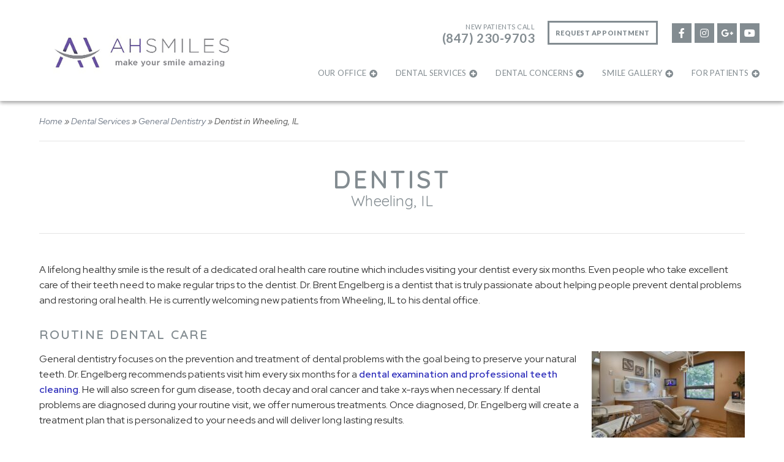

--- FILE ---
content_type: text/html; charset=UTF-8
request_url: https://www.ahsmiles.com/dental-services/general-dentistry/dentist-in-wheeling-il/
body_size: 18198
content:
<!DOCTYPE html>
<!--[if lt IE 7]>      <html class="no-js lt-ie9 lt-ie8 lt-ie7"> <![endif]-->
<!--[if IE 7]>         <html class="no-js lt-ie9 lt-ie8"> <![endif]-->
<!--[if IE 8]>         <html class="no-js lt-ie9"> <![endif]-->
<!--[if gt IE 8]><!--> <html class="no-js" lang="en-US"> <!--<![endif]-->

<head>
<meta charset="UTF-8">
<meta http-equiv="x-ua-compatible" content="ie=edge">
<title>Dentist near Wheeling IL | Restorative and Cosmetic Dentistry</title>		
<meta name="viewport" content="width=device-width, initial-scale=1" />
<link rel="shortcut icon" href="https://www.ahsmiles.com/wp-content/themes/codebase-2-child/assets/images/other/favicon.png">
<link rel="apple-touch-icon-precomposed" href="https://www.ahsmiles.com/wp-content/themes/codebase-2-child/assets/images/other/apple-touch-icon-precomposed.png" >

<meta name='robots' content='index, follow, max-image-preview:large, max-snippet:-1, max-video-preview:-1' />
	<style>img:is([sizes="auto" i], [sizes^="auto," i]) { contain-intrinsic-size: 3000px 1500px }</style>
	
	<!-- This site is optimized with the Yoast SEO plugin v26.8 - https://yoast.com/product/yoast-seo-wordpress/ -->
	<meta name="description" content="Dr. Engelberg is a dentist serving patients from Wheeling, IL. He offers convenient hours and dental services to keep your smile healthy." />
	<link rel="canonical" href="https://www.ahsmiles.com/dental-services/general-dentistry/dentist-in-wheeling-il/" />
	<meta property="og:locale" content="en_US" />
	<meta property="og:type" content="article" />
	<meta property="og:title" content="Dentist near Wheeling IL | Restorative and Cosmetic Dentistry" />
	<meta property="og:description" content="Dr. Engelberg is a dentist serving patients from Wheeling, IL. He offers convenient hours and dental services to keep your smile healthy." />
	<meta property="og:url" content="https://www.ahsmiles.com/dental-services/general-dentistry/dentist-in-wheeling-il/" />
	<meta property="og:site_name" content="AH Smiles" />
	<meta property="article:modified_time" content="2025-10-07T14:44:35+00:00" />
	<meta property="og:image" content="https://www.ahsmiles.com/wp-content/uploads/2018/10/arlington-heights-dentist-dr.-engelberg-1-250x141.jpg" />
	<meta name="twitter:card" content="summary_large_image" />
	<meta name="twitter:label1" content="Est. reading time" />
	<meta name="twitter:data1" content="4 minutes" />
	<script type="application/ld+json" class="yoast-schema-graph">{"@context":"https://schema.org","@graph":[{"@type":"WebPage","@id":"https://www.ahsmiles.com/dental-services/general-dentistry/dentist-in-wheeling-il/","url":"https://www.ahsmiles.com/dental-services/general-dentistry/dentist-in-wheeling-il/","name":"Dentist near Wheeling IL | Restorative and Cosmetic Dentistry","isPartOf":{"@id":"https://www.ahsmiles.com/#website"},"primaryImageOfPage":{"@id":"https://www.ahsmiles.com/dental-services/general-dentistry/dentist-in-wheeling-il/#primaryimage"},"image":{"@id":"https://www.ahsmiles.com/dental-services/general-dentistry/dentist-in-wheeling-il/#primaryimage"},"thumbnailUrl":"https://www.ahsmiles.com/wp-content/uploads/2018/10/arlington-heights-dentist-dr.-engelberg-1-250x141.jpg","datePublished":"2019-10-23T22:21:40+00:00","dateModified":"2025-10-07T14:44:35+00:00","description":"Dr. Engelberg is a dentist serving patients from Wheeling, IL. He offers convenient hours and dental services to keep your smile healthy.","breadcrumb":{"@id":"https://www.ahsmiles.com/dental-services/general-dentistry/dentist-in-wheeling-il/#breadcrumb"},"inLanguage":"en-US","potentialAction":[{"@type":"ReadAction","target":["https://www.ahsmiles.com/dental-services/general-dentistry/dentist-in-wheeling-il/"]}]},{"@type":"ImageObject","inLanguage":"en-US","@id":"https://www.ahsmiles.com/dental-services/general-dentistry/dentist-in-wheeling-il/#primaryimage","url":"https://www.ahsmiles.com/wp-content/uploads/2018/10/arlington-heights-dentist-dr.-engelberg-1.jpg","contentUrl":"https://www.ahsmiles.com/wp-content/uploads/2018/10/arlington-heights-dentist-dr.-engelberg-1.jpg","width":750,"height":422,"caption":"dental office technology arlington heights il"},{"@type":"BreadcrumbList","@id":"https://www.ahsmiles.com/dental-services/general-dentistry/dentist-in-wheeling-il/#breadcrumb","itemListElement":[{"@type":"ListItem","position":1,"name":"Home","item":"https://www.ahsmiles.com/"},{"@type":"ListItem","position":2,"name":"Dental Services","item":"https://www.ahsmiles.com/dental-services/"},{"@type":"ListItem","position":3,"name":"General Dentistry","item":"https://www.ahsmiles.com/dental-services/general-dentistry/"},{"@type":"ListItem","position":4,"name":"Dentist in Wheeling, IL"}]},{"@type":"WebSite","@id":"https://www.ahsmiles.com/#website","url":"https://www.ahsmiles.com/","name":"AH Smiles","description":"","publisher":{"@id":"https://www.ahsmiles.com/#organization"},"potentialAction":[{"@type":"SearchAction","target":{"@type":"EntryPoint","urlTemplate":"https://www.ahsmiles.com/?s={search_term_string}"},"query-input":{"@type":"PropertyValueSpecification","valueRequired":true,"valueName":"search_term_string"}}],"inLanguage":"en-US"},{"@type":"Organization","@id":"https://www.ahsmiles.com/#organization","name":"AH Smiles","url":"https://www.ahsmiles.com/","logo":{"@type":"ImageObject","inLanguage":"en-US","@id":"https://www.ahsmiles.com/#/schema/logo/image/","url":"https://www.ahsmiles.com/wp-content/uploads/2023/01/ah-grey-full-logo.png","contentUrl":"https://www.ahsmiles.com/wp-content/uploads/2023/01/ah-grey-full-logo.png","width":841,"height":197,"caption":"AH Smiles"},"image":{"@id":"https://www.ahsmiles.com/#/schema/logo/image/"}}]}</script>
	<!-- / Yoast SEO plugin. -->


<link rel='dns-prefetch' href='//fonts.googleapis.com' />
<link rel="alternate" type="application/rss+xml" title="AH Smiles &raquo; Feed" href="https://www.ahsmiles.com/feed/" />
<link rel="alternate" type="application/rss+xml" title="AH Smiles &raquo; Comments Feed" href="https://www.ahsmiles.com/comments/feed/" />
<link rel='stylesheet' id='sbi_styles-css' href='https://www.ahsmiles.com/wp-content/plugins/instagram-feed-pro/css/sbi-styles.min.css?ver=6.8.1' type='text/css' media='all' />
<style id='classic-theme-styles-inline-css' type='text/css'>
/*! This file is auto-generated */
.wp-block-button__link{color:#fff;background-color:#32373c;border-radius:9999px;box-shadow:none;text-decoration:none;padding:calc(.667em + 2px) calc(1.333em + 2px);font-size:1.125em}.wp-block-file__button{background:#32373c;color:#fff;text-decoration:none}
</style>
<style id='global-styles-inline-css' type='text/css'>
:root{--wp--preset--aspect-ratio--square: 1;--wp--preset--aspect-ratio--4-3: 4/3;--wp--preset--aspect-ratio--3-4: 3/4;--wp--preset--aspect-ratio--3-2: 3/2;--wp--preset--aspect-ratio--2-3: 2/3;--wp--preset--aspect-ratio--16-9: 16/9;--wp--preset--aspect-ratio--9-16: 9/16;--wp--preset--color--black: #000000;--wp--preset--color--cyan-bluish-gray: #abb8c3;--wp--preset--color--white: #ffffff;--wp--preset--color--pale-pink: #f78da7;--wp--preset--color--vivid-red: #cf2e2e;--wp--preset--color--luminous-vivid-orange: #ff6900;--wp--preset--color--luminous-vivid-amber: #fcb900;--wp--preset--color--light-green-cyan: #7bdcb5;--wp--preset--color--vivid-green-cyan: #00d084;--wp--preset--color--pale-cyan-blue: #8ed1fc;--wp--preset--color--vivid-cyan-blue: #0693e3;--wp--preset--color--vivid-purple: #9b51e0;--wp--preset--gradient--vivid-cyan-blue-to-vivid-purple: linear-gradient(135deg,rgba(6,147,227,1) 0%,rgb(155,81,224) 100%);--wp--preset--gradient--light-green-cyan-to-vivid-green-cyan: linear-gradient(135deg,rgb(122,220,180) 0%,rgb(0,208,130) 100%);--wp--preset--gradient--luminous-vivid-amber-to-luminous-vivid-orange: linear-gradient(135deg,rgba(252,185,0,1) 0%,rgba(255,105,0,1) 100%);--wp--preset--gradient--luminous-vivid-orange-to-vivid-red: linear-gradient(135deg,rgba(255,105,0,1) 0%,rgb(207,46,46) 100%);--wp--preset--gradient--very-light-gray-to-cyan-bluish-gray: linear-gradient(135deg,rgb(238,238,238) 0%,rgb(169,184,195) 100%);--wp--preset--gradient--cool-to-warm-spectrum: linear-gradient(135deg,rgb(74,234,220) 0%,rgb(151,120,209) 20%,rgb(207,42,186) 40%,rgb(238,44,130) 60%,rgb(251,105,98) 80%,rgb(254,248,76) 100%);--wp--preset--gradient--blush-light-purple: linear-gradient(135deg,rgb(255,206,236) 0%,rgb(152,150,240) 100%);--wp--preset--gradient--blush-bordeaux: linear-gradient(135deg,rgb(254,205,165) 0%,rgb(254,45,45) 50%,rgb(107,0,62) 100%);--wp--preset--gradient--luminous-dusk: linear-gradient(135deg,rgb(255,203,112) 0%,rgb(199,81,192) 50%,rgb(65,88,208) 100%);--wp--preset--gradient--pale-ocean: linear-gradient(135deg,rgb(255,245,203) 0%,rgb(182,227,212) 50%,rgb(51,167,181) 100%);--wp--preset--gradient--electric-grass: linear-gradient(135deg,rgb(202,248,128) 0%,rgb(113,206,126) 100%);--wp--preset--gradient--midnight: linear-gradient(135deg,rgb(2,3,129) 0%,rgb(40,116,252) 100%);--wp--preset--font-size--small: 13px;--wp--preset--font-size--medium: 20px;--wp--preset--font-size--large: 36px;--wp--preset--font-size--x-large: 42px;--wp--preset--spacing--20: 0.44rem;--wp--preset--spacing--30: 0.67rem;--wp--preset--spacing--40: 1rem;--wp--preset--spacing--50: 1.5rem;--wp--preset--spacing--60: 2.25rem;--wp--preset--spacing--70: 3.38rem;--wp--preset--spacing--80: 5.06rem;--wp--preset--shadow--natural: 6px 6px 9px rgba(0, 0, 0, 0.2);--wp--preset--shadow--deep: 12px 12px 50px rgba(0, 0, 0, 0.4);--wp--preset--shadow--sharp: 6px 6px 0px rgba(0, 0, 0, 0.2);--wp--preset--shadow--outlined: 6px 6px 0px -3px rgba(255, 255, 255, 1), 6px 6px rgba(0, 0, 0, 1);--wp--preset--shadow--crisp: 6px 6px 0px rgba(0, 0, 0, 1);}:where(.is-layout-flex){gap: 0.5em;}:where(.is-layout-grid){gap: 0.5em;}body .is-layout-flex{display: flex;}.is-layout-flex{flex-wrap: wrap;align-items: center;}.is-layout-flex > :is(*, div){margin: 0;}body .is-layout-grid{display: grid;}.is-layout-grid > :is(*, div){margin: 0;}:where(.wp-block-columns.is-layout-flex){gap: 2em;}:where(.wp-block-columns.is-layout-grid){gap: 2em;}:where(.wp-block-post-template.is-layout-flex){gap: 1.25em;}:where(.wp-block-post-template.is-layout-grid){gap: 1.25em;}.has-black-color{color: var(--wp--preset--color--black) !important;}.has-cyan-bluish-gray-color{color: var(--wp--preset--color--cyan-bluish-gray) !important;}.has-white-color{color: var(--wp--preset--color--white) !important;}.has-pale-pink-color{color: var(--wp--preset--color--pale-pink) !important;}.has-vivid-red-color{color: var(--wp--preset--color--vivid-red) !important;}.has-luminous-vivid-orange-color{color: var(--wp--preset--color--luminous-vivid-orange) !important;}.has-luminous-vivid-amber-color{color: var(--wp--preset--color--luminous-vivid-amber) !important;}.has-light-green-cyan-color{color: var(--wp--preset--color--light-green-cyan) !important;}.has-vivid-green-cyan-color{color: var(--wp--preset--color--vivid-green-cyan) !important;}.has-pale-cyan-blue-color{color: var(--wp--preset--color--pale-cyan-blue) !important;}.has-vivid-cyan-blue-color{color: var(--wp--preset--color--vivid-cyan-blue) !important;}.has-vivid-purple-color{color: var(--wp--preset--color--vivid-purple) !important;}.has-black-background-color{background-color: var(--wp--preset--color--black) !important;}.has-cyan-bluish-gray-background-color{background-color: var(--wp--preset--color--cyan-bluish-gray) !important;}.has-white-background-color{background-color: var(--wp--preset--color--white) !important;}.has-pale-pink-background-color{background-color: var(--wp--preset--color--pale-pink) !important;}.has-vivid-red-background-color{background-color: var(--wp--preset--color--vivid-red) !important;}.has-luminous-vivid-orange-background-color{background-color: var(--wp--preset--color--luminous-vivid-orange) !important;}.has-luminous-vivid-amber-background-color{background-color: var(--wp--preset--color--luminous-vivid-amber) !important;}.has-light-green-cyan-background-color{background-color: var(--wp--preset--color--light-green-cyan) !important;}.has-vivid-green-cyan-background-color{background-color: var(--wp--preset--color--vivid-green-cyan) !important;}.has-pale-cyan-blue-background-color{background-color: var(--wp--preset--color--pale-cyan-blue) !important;}.has-vivid-cyan-blue-background-color{background-color: var(--wp--preset--color--vivid-cyan-blue) !important;}.has-vivid-purple-background-color{background-color: var(--wp--preset--color--vivid-purple) !important;}.has-black-border-color{border-color: var(--wp--preset--color--black) !important;}.has-cyan-bluish-gray-border-color{border-color: var(--wp--preset--color--cyan-bluish-gray) !important;}.has-white-border-color{border-color: var(--wp--preset--color--white) !important;}.has-pale-pink-border-color{border-color: var(--wp--preset--color--pale-pink) !important;}.has-vivid-red-border-color{border-color: var(--wp--preset--color--vivid-red) !important;}.has-luminous-vivid-orange-border-color{border-color: var(--wp--preset--color--luminous-vivid-orange) !important;}.has-luminous-vivid-amber-border-color{border-color: var(--wp--preset--color--luminous-vivid-amber) !important;}.has-light-green-cyan-border-color{border-color: var(--wp--preset--color--light-green-cyan) !important;}.has-vivid-green-cyan-border-color{border-color: var(--wp--preset--color--vivid-green-cyan) !important;}.has-pale-cyan-blue-border-color{border-color: var(--wp--preset--color--pale-cyan-blue) !important;}.has-vivid-cyan-blue-border-color{border-color: var(--wp--preset--color--vivid-cyan-blue) !important;}.has-vivid-purple-border-color{border-color: var(--wp--preset--color--vivid-purple) !important;}.has-vivid-cyan-blue-to-vivid-purple-gradient-background{background: var(--wp--preset--gradient--vivid-cyan-blue-to-vivid-purple) !important;}.has-light-green-cyan-to-vivid-green-cyan-gradient-background{background: var(--wp--preset--gradient--light-green-cyan-to-vivid-green-cyan) !important;}.has-luminous-vivid-amber-to-luminous-vivid-orange-gradient-background{background: var(--wp--preset--gradient--luminous-vivid-amber-to-luminous-vivid-orange) !important;}.has-luminous-vivid-orange-to-vivid-red-gradient-background{background: var(--wp--preset--gradient--luminous-vivid-orange-to-vivid-red) !important;}.has-very-light-gray-to-cyan-bluish-gray-gradient-background{background: var(--wp--preset--gradient--very-light-gray-to-cyan-bluish-gray) !important;}.has-cool-to-warm-spectrum-gradient-background{background: var(--wp--preset--gradient--cool-to-warm-spectrum) !important;}.has-blush-light-purple-gradient-background{background: var(--wp--preset--gradient--blush-light-purple) !important;}.has-blush-bordeaux-gradient-background{background: var(--wp--preset--gradient--blush-bordeaux) !important;}.has-luminous-dusk-gradient-background{background: var(--wp--preset--gradient--luminous-dusk) !important;}.has-pale-ocean-gradient-background{background: var(--wp--preset--gradient--pale-ocean) !important;}.has-electric-grass-gradient-background{background: var(--wp--preset--gradient--electric-grass) !important;}.has-midnight-gradient-background{background: var(--wp--preset--gradient--midnight) !important;}.has-small-font-size{font-size: var(--wp--preset--font-size--small) !important;}.has-medium-font-size{font-size: var(--wp--preset--font-size--medium) !important;}.has-large-font-size{font-size: var(--wp--preset--font-size--large) !important;}.has-x-large-font-size{font-size: var(--wp--preset--font-size--x-large) !important;}
:where(.wp-block-post-template.is-layout-flex){gap: 1.25em;}:where(.wp-block-post-template.is-layout-grid){gap: 1.25em;}
:where(.wp-block-columns.is-layout-flex){gap: 2em;}:where(.wp-block-columns.is-layout-grid){gap: 2em;}
:root :where(.wp-block-pullquote){font-size: 1.5em;line-height: 1.6;}
</style>
<style id='grw-public-main-css-inline-css' type='text/css'>
.wp-gr,.wp-gr *,.wp-gr ::after,.wp-gr ::before{box-sizing:border-box}.wp-gr{display:block;direction:ltr;font-size:var(--font-size, 16px);font-family:var(--font-family, inherit);font-style:normal;font-weight:400;text-align:start;line-height:normal;overflow:visible;text-decoration:none;list-style-type:disc;box-sizing:border-box;visibility:visible!important}.wp-gr div,.wp-gr span{margin:0;padding:0;color:inherit;font:inherit;line-height:normal;letter-spacing:normal;text-transform:none;text-decoration:none;border:0;background:0 0}.wp-gr a{color:inherit;border:0;text-decoration:none;background:0 0;cursor:pointer}.wp-gr a:focus{outline:0}.wp-gr a:focus-visible{outline:2px solid currentColor;outline-offset:2px}.wp-gr img{display:block;max-width:100%;height:auto;margin:0;padding:0;border:0;line-height:0;vertical-align:middle}.wp-gr i{font-style:normal;font-weight:inherit;margin:0;padding:0;border:0;vertical-align:middle;background:0 0}.wp-gr svg{display:inline-block;width:auto;height:auto;vertical-align:middle;overflow:visible}.wp-gr svg use{opacity:1;visibility:visible}.wp-gr{--rev-gap:4px;--img-size:46px;--media-gap:8px;--media-size:40px;--media-lines:2;--color:#fb8e28;--rev-color:#f4f4f4;--rpi-star-color:var(--star-color, var(--color));--rpi-slider-gap:8px;--rpi-slider-btn:1em;--rpi-slider-btn-padding:.5em;--slider-ltgt-bg:var(--rev-color);--slider-ltgt-border-width:4px;--slider-dot-size:8px;--slider-dot-gap:8px;--slider-dots-visible:5;--slider-act-dot-color:var(--color)}.wp-gr .wp-google-based,.wp-gr .wp-google-powered{margin:0!important;padding:0!important;color:var(--head-based-color,#555)!important}.wp-gr .wp-google-powered{color:var(--powered-color,#777)!important;font-size:16px;font-weight:600}.wp-gr .wp-google-powered>span{font-weight:600!important}.wp-gr .grw-img{position:relative!important;min-width:var(--img-size)!important;max-width:var(--img-size)!important;height:var(--img-size)!important;border:none!important;z-index:3!important}.wp-gr .grw-img-wrap{position:relative;min-width:var(--img-size)!important;max-width:var(--img-size)!important;overflow:visible}.wp-gr .grw-img-wrap::before{content:'';position:absolute;top:0;left:0;width:var(--img-size);height:var(--img-size);border-radius:50%;box-shadow:0 0 2px rgba(0,0,0,.12),0 2px 4px rgba(0,0,0,.24)!important;pointer-events:none}.wp-gr .grw-header .grw-img{border-radius:50%}.wp-gr .grw-header.wp-place-center{width:100%!important}.wp-gr .wp-google-name{color:var(--name-color,#333)!important;font-size:100%!important;font-weight:700!important;text-decoration:none!important;white-space:nowrap!important;text-overflow:ellipsis!important;overflow:hidden!important;width:100%!important;text-align:var(--align,start)!important}.wp-gr .grw-header .wp-google-name{width:auto!important;margin:0!important;padding:0!important;font-size:128%!important}.wp-gr a.wp-google-name{color:#427fed!important;text-decoration:none!important}.wp-gr .wp-google-time{color:#555!important;font-size:13px!important;white-space:nowrap!important}.wp-gr .wp-google-text{color:var(--text-color,#222)!important;font-size:15px!important;line-height:24px!important;max-width:100%!important;overflow:hidden!important;white-space:pre-wrap!important;word-break:break-word!important;vertical-align:middle!important}.wp-gr .rpi-stars+.wp-google-text{padding-left:4px!important}.wp-gr .wp-more{display:none}.wp-gr .wp-more-toggle{color:#136aaf!important;cursor:pointer!important;text-decoration:none!important}.wp-gr .wp-google-url{display:block;margin:4px auto!important;color:#136aaf!important;text-align:center!important}.wp-gr.wp-dark .wp-google-name{color:#eee!important}.wp-gr.rpi.wp-dark .wp-google-name a{color:var(--head-based-color,#eee)!important}.wp-gr.wp-dark .wp-google-time{color:#bbb!important}.wp-gr.wp-dark .wp-google-text{color:#ececec!important}.wp-gr.wp-dark .wp-google-powered{color:var(--powered-color,#fff)!important}.wp-gr.wp-dark .wp-google-based{color:var(--head-based-color,#999)!important}.wp-gr:not(.wp-dark) .grw-review-inner.grw-backgnd{background:var(--rev-color)!important}.wp-gr.rpi .wp-google-name{font-size:100%!important}.wp-gr.rpi .grw-hide,.wp-gr.rpi .wp-google-hide{display:none}.wp-gr.rpi .wp-google-name a{color:var(--head-name-color,#333)!important;font-size:18px!important;text-decoration:none!important}.wp-gr.rpi a.wp-google-name{margin:0!important;color:var(--name-color,#154fc1)!important;text-decoration:none!important;white-space:nowrap!important;text-overflow:ellipsis!important}.wp-gr{display:block!important;width:100%!important;padding-bottom:20px!important;text-align:left!important;direction:ltr!important;box-sizing:border-box!important}.wp-gr .grw-row{display:-ms-flexbox!important;display:flex!important;flex-wrap:nowrap!important;align-items:center!important;-ms-flex-wrap:nowrap!important;-ms-flex-align:center!important}.grw-row.grw-row-xs{-ms-flex-wrap:wrap!important;flex-wrap:wrap!important}.grw-row-x .grw-header+.grw-content .grw-review,.grw-row-xs .grw-content,.grw-row-xs .grw-header,.grw-row-xs .grw-review{--col:1}.grw-row-xl .grw-header+.grw-content{--col:1.2}.grw-row-l .grw-header+.grw-content{--col:1.25}.grw-row-m .grw-header+.grw-content{--col:1.333333}.grw-row-s .grw-header+.grw-content{--col:1.5}.grw-row-s .grw-header+.grw-content .grw-review,.grw-row-x .grw-header,.grw-row-x .grw-header+.grw-content,.grw-row-x .grw-review{--col:2}.grw-row-m .grw-header+.grw-content .grw-review,.grw-row-s .grw-header,.grw-row-s .grw-review{--col:3}.grw-row-l .grw-review,.grw-row-m .grw-header,.grw-row-m .grw-review{--col:4}.grw-row-l .grw-header,.grw-row-xl .grw-review{--col:5}.grw-row-xl .grw-header{--col:6}.grw-row .grw-content,.grw-row .grw-header{-ms-flex:1 0 calc(100% / var(--col,3))!important;flex:1 0 calc(100% / var(--col,3))!important;width:calc(100% / var(--col,3))!important}.grw-row .grw-review{-ms-flex:1 0 calc((100% - var(--card-gap,16px)*(var(--col,3) - 1))/ var(--col,3))!important;flex:1 0 calc((100% - var(--card-gap,16px)*(var(--col,3) - 1))/ var(--col,3))!important;width:calc((100% - var(--card-gap,16px)*(var(--col,3) - 1))/ var(--col,3))!important}.wp-gr .grw-content{position:relative!important;min-width:0!important}.wp-gr .grw-content-inner{position:relative!important;display:flex!important;align-items:center!important}.wp-gr .grw-review-inner{height:100%!important}.wp-gr .grw-header-inner,.wp-gr .grw-review-inner{position:relative!important;padding:16px!important;width:100%!important}.wp-gr .wp-google-list .grw-header-inner{padding:0 0 16px 0!important}.wp-gr .grw-review-inner.grw-round{border-radius:8px!important}.wp-gr .grw-review-inner.grw-shadow{box-shadow:0 0 2px rgba(0,0,0,.12),0 2px 4px rgba(0,0,0,.24)!important}.wp-gr .grw-review-inner>svg{position:absolute!important;top:10px!important;right:10px!important;width:16px!important;height:16px!important}.wp-gr .grw-review{display:flex;position:relative!important;justify-content:center!important;align-items:center!important;flex-shrink:0!important}.wp-gr .grw-review .wp-google-left{display:block!important;overflow:hidden!important;white-space:nowrap!important;text-overflow:ellipsis!important;line-height:24px!important;padding-bottom:2px!important}.wp-gr .grw-review .wp-google-feedback{height:100px!important;overflow-y:auto!important}.wp-gr .grw-scroll::-webkit-scrollbar{width:4px!important}.wp-gr .grw-scroll::-webkit-scrollbar-track{-webkit-box-shadow:inset 0 0 6px rgba(0,0,0,.3)!important;-webkit-border-radius:4px!important;border-radius:4px!important}.wp-gr .grw-scroll::-webkit-scrollbar-thumb{-webkit-border-radius:10px!important;border-radius:10px!important;background:#ccc!important;-webkit-box-shadow:inset 0 0 6px rgba(0,0,0,.5)!important}.wp-gr .wp-google-wr{display:flex;margin:0!important}.wp-gr .wp-google-wr a{color:#fff!important;padding:4px 12px 8px!important;outline:0!important;border-radius:27px!important;background:var(--btn-color,#1f67e7)!important;white-space:nowrap!important;vertical-align:middle!important;opacity:.9!important;text-shadow:1px 1px 0 #888!important;box-shadow:0 0 2px rgba(0,0,0,.12),0 2px 4px rgba(0,0,0,.24)!important;user-select:none!important;transition:all .2s ease-in-out!important}.wp-gr .wp-google-wr a:hover{opacity:.95!important;background:var(--btn-color,#1f67e7)!important;box-shadow:0 0 2px rgba(0,0,0,.12),0 3px 5px rgba(0,0,0,.24)!important}.wp-gr .wp-google-wr a:active{opacity:1!important;background:var(--btn-color,#1f67e7)!important;box-shadow:none!important}.wp-gr .wp-google-wr a svg{display:inline-block;width:16px;height:16px;padding:1px;margin:0 0 0 4px;background:#fff;border-radius:50%}.wp-gr[data-layout=grid] .grw-reviews{display:flex;gap:var(--card-gap,12px);flex-wrap:wrap!important;-ms-flex-wrap:wrap!important}.wp-gr .grw-b{font-weight:700!important;white-space:nowrap!important}.wp-gr .wp-google-reply{font-size:14px!important;margin-top:auto!important;margin-left:6px!important;padding-left:6px!important;border-left:1px solid #999!important;overflow:hidden!important;overflow-y:auto!important;line-height:20px!important;max-height:44px!important}.wp-gr .wp-google-reply>div{display:flex;gap:4px;align-items:center}.wp-gr .wp-google-reply .wp-google-time{font-size:11px!important;white-space:nowrap!important}.wp-gr .wp-google-img{display:flex;flex-wrap:wrap;gap:var(--media-gap);max-height:calc((var(--media-size) + var(--media-gap)) * var(--media-lines) - 2px)!important;overflow-y:auto!important}.wp-gr .wp-google-img img{display:flex;width:var(--media-size)!important;height:var(--media-size)!important;cursor:pointer!important;border-radius:3px!important;box-shadow:0 0 2px rgba(0,0,0,.12),0 2px 4px rgba(0,0,0,.24)!important}.rpi-flx{display:var(--flx,flex)!important;flex-direction:var(--dir,column)!important;gap:var(--gap,2px)!important;align-items:var(--align,flex-start)!important;flex-wrap:var(--wrap,nowrap)!important;overflow:var(--overflow,visible)!important;width:100%!important}.rpi-col16{--dir:column;--gap:16px;--align:flex-start;--overflow:hidden}.rpi-col12{--dir:column;--gap:12px;--align:flex-start;--overflow:hidden}.rpi-col6{--dir:column;--gap:6px;--align:flex-start;--overflow:hidden}.rpi-col8{--dir:column;--gap:8px;--align:flex-start}.rpi-col4{--dir:column;--gap:4px;--align:flex-start}.rpi-row12-center{--dir:row;--gap:12px;--align:center;--overflow:visible}.rpi-row12{--dir:row;--gap:12px;--align:flex-start}:root{--star-gap:2px;--rpi-star-size:20px;--rpi-star-color:#fb8e28;--rpi-star-empty-color:#cccccc;--rpi-icon-scale-google:1.00;--rpi-icon-scale-yelp:0.92;--rpi-icon-scale-fb:1.125;--rpi-yelp-empty-color:#cccccc;--rpi-yelp-five-color:#fb433c;--rpi-yelp-four-color:#ff643d;--rpi-yelp-three-color:#ff8742;--rpi-yelp-two-color:#ffad48;--rpi-yelp-one-color:#ffcc4b;--rpi-yelp-radius:3px;--rpi-fb-color:#fa3e3e;--rpi-fb-radius:3px;--rpi-star-empty:url("data:image/svg+xml;utf8,%3Csvg xmlns='http://www.w3.org/2000/svg' viewBox='0 0 24 24'%3E%3Cpath d='M11.48 3.499a.562.562 0 0 1 1.04 0l2.125 5.111a.563.563 0 0 0 .475.345l5.518.442c.499.04.701.663.321.988l-4.204 3.602a.563.563 0 0 0-.182.557l1.285 5.385a.562.562 0 0 1-.84.61l-4.725-2.885a.562.562 0 0 0-.586 0L6.982 20.54a.562.562 0 0 1-.84-.61l1.285-5.386a.562.562 0 0 0-.182-.557l-4.204-3.602a.562.562 0 0 1 .321-.988l5.518-.442a.563.563 0 0 0 .475-.345L11.48 3.5Z' fill='none' stroke='currentColor' stroke-width='1.5' stroke-linejoin='round'/%3E%3C/svg%3E");--rpi-star-mask:url("data:image/svg+xml;utf8,%3Csvg xmlns='http://www.w3.org/2000/svg' viewBox='0 0 24 24'%3E%3Cpath d='M10.7881 3.21068C11.2364 2.13274 12.7635 2.13273 13.2118 3.21068L15.2938 8.2164L20.6979 8.64964C21.8616 8.74293 22.3335 10.1952 21.4469 10.9547L17.3295 14.4817L18.5874 19.7551C18.8583 20.8908 17.6229 21.7883 16.6266 21.1798L11.9999 18.3538L7.37329 21.1798C6.37697 21.7883 5.14158 20.8908 5.41246 19.7551L6.67038 14.4817L2.55303 10.9547C1.66639 10.1952 2.13826 8.74293 3.302 8.64964L8.70609 8.2164L10.7881 3.21068Z'/%3E%3C/svg%3E")}.rpi-stars .rpi-star{display:none!important}.rpi-star,.rpi-stars-tripadvisor,.rpi-stars-yelp{display:var(--flx,flex);align-items:center;gap:var(--gap,4px);text-align:start;z-index:9}.rpi-star[data-rating]:empty::before{content:attr(data-rating);color:var(--rpi-rating-color,var(--rpi-star-color));font-size:var(--head-grade-fs, 18px);font-weight:var(--head-grade-weight,900)}.rpi-star i{padding:0 2px;cursor:pointer!important;background-color:var(--rpi-star-empty-color)}.rpi-star[data-rating="1"] i:nth-child(-n+1),.rpi-star[data-rating="2"] i:nth-child(-n+2),.rpi-star[data-rating="3"] i:nth-child(-n+3),.rpi-star[data-rating="4"] i:nth-child(-n+4),.rpi-star[data-rating="5"] i:nth-child(-n+5){background-color:var(--rpi-star-color)}.rpi-star:hover i{background-color:var(--rpi-star-color)!important}.rpi-star i:hover~i{background-color:var(--rpi-star-empty-color)!important}.rpi-star i,.rpi-star[data-rating]:empty::after{content:'';width:var(--rpi-star-size)!important;height:var(--rpi-star-size)!important;-webkit-mask-image:var(--rpi-star-mask)!important;-webkit-mask-repeat:no-repeat!important;-webkit-mask-position:center!important;-webkit-mask-size:contain!important;mask-image:var(--rpi-star-mask)!important;mask-repeat:no-repeat!important;mask-position:center!important;mask-size:contain!important}.rpi-star[data-rating]:empty::after{background-color:var(--rpi-star-color)}.rpi-star+.rpi-stars{--stars-offset:1;--stars:calc(var(--stars-max) - var(--stars-offset))}.rpi-stars{--star-size:var(--rpi-star-size, 18px);--star-color:var(--rpi-star-color);--empty:var(--rpi-star-empty);--mask:var(--rpi-star-mask);--stars:5;--icon-scale:1;--rating-scale:0.8;--gap:var(--star-gap, 2px);--stars-w:calc(var(--stars) * (var(--star-size) + var(--star-gap)));--fill:calc((var(--rating) / var(--stars)) * 100%);--bg-size:calc(var(--star-size) * var(--icon-scale));--bg-size-x:calc(var(--bg-size) + var(--star-gap));position:relative!important;display:inline-flex!important;align-items:center!important;align-self:var(--star-align-self,start)!important;width:max-content!important;height:var(--star-size)!important;font-size:calc(var(--star-size) * var(--rating-scale))!important;font-weight:900!important;color:var(--rpi-rating-color,var(--star-color))!important;white-space:nowrap!important;vertical-align:middle!important;padding-right:calc(var(--stars-w) + var(--gap))!important}.rpi-stars:empty{--gap:0px}.rpi-stars::before{content:''!important;position:absolute!important;top:50%!important;right:0!important;width:var(--stars-w)!important;height:var(--star-size)!important;transform:translateY(-50%)!important;background-color:var(--star-color)!important;-webkit-mask-image:var(--empty)!important;-webkit-mask-repeat:repeat-x!important;-webkit-mask-position:left center!important;-webkit-mask-size:var(--bg-size-x) var(--bg-size)!important;mask-image:var(--empty)!important;mask-repeat:repeat-x!important;mask-position:left center!important;mask-size:var(--bg-size-x) var(--bg-size)!important}.rpi-stars::after{content:''!important;position:absolute!important;top:50%!important;right:0!important;width:var(--stars-w)!important;height:var(--star-size)!important;transform:translateY(-50%)!important;background-color:var(--star-color)!important;-webkit-mask-image:var(--mask)!important;-webkit-mask-repeat:repeat-x!important;-webkit-mask-position:left center!important;-webkit-mask-size:var(--bg-size-x) var(--bg-size)!important;mask-image:var(--mask)!important;mask-repeat:repeat-x!important;mask-position:left center!important;mask-size:var(--bg-size-x) var(--bg-size)!important;clip-path:inset(0 calc(100% - var(--fill)) 0 0)!important}.rpi-stars-yelp{--icon-scale:var(--rpi-icon-scale-yelp);--empty-color:var(--rpi-yelp-empty-color);--five-color:var(--rpi-yelp-five-color);--four-color:var(--rpi-yelp-four-color);--three-color:var(--rpi-yelp-three-color);--two-color:var(--rpi-yelp-two-color);--one-color:var(--rpi-yelp-one-color);--star-size:var(--rpi-star-size);--rating:0;--gap:4px;--radius:var(--rpi-yelp-radius);display:inline-flex!important;gap:var(--gap)!important;line-height:0!important;vertical-align:top!important}.rpi-stars-yelp i{position:relative!important;display:inline-block!important;font-style:normal!important;flex:0 0 auto!important;width:var(--star-size)!important;height:var(--star-size)!important;border-radius:var(--radius)!important;background-color:var(--empty-color)!important;background-image:linear-gradient(90deg,var(--star-color) 0 calc(var(--fill,0) * 1%),transparent calc(var(--fill,0) * 1%))!important;background-repeat:no-repeat!important;background-size:100% 100%!important;box-sizing:border-box!important}.rpi-stars-yelp i::after{content:''!important;position:absolute!important;inset:0!important;background-color:#fff!important;-webkit-mask-image:var(--rpi-star-mask)!important;-webkit-mask-repeat:no-repeat!important;-webkit-mask-size:calc(70% / var(--icon-scale)) calc(70% / var(--icon-scale))!important;-webkit-mask-position:center!important;mask-image:var(--rpi-star-mask)!important;mask-repeat:no-repeat!important;mask-size:calc(70% / var(--icon-scale)) calc(70% / var(--icon-scale))!important;mask-position:center!important}.rpi-stars-yelp,.rpi-stars-yelp[data-rating]::before{content:attr(data-rating);color:var(--rpi-rating-color,var(--star-color));font-size:var(--head-grade-fs, 18px);font-weight:var(--head-grade-weight,900)}.rpi-stars-yelp i:first-child{--fill:clamp(0, (var(--rating) - 0) * 100, 100)}.rpi-stars-yelp i:nth-child(2){--fill:clamp(0, (var(--rating) - 1) * 100, 100)}.rpi-stars-yelp i:nth-child(3){--fill:clamp(0, (var(--rating) - 2) * 100, 100)}.rpi-stars-yelp i:nth-child(4){--fill:clamp(0, (var(--rating) - 3) * 100, 100)}.rpi-stars-yelp i:nth-child(5){--fill:clamp(0, (var(--rating) - 4) * 100, 100)}.rpi-stars-yelp[data-stars^="1"]{--rating:1.5;--star-color:var(--one-color)}.rpi-stars-yelp[data-stars="1"]{--rating:1}.rpi-stars-yelp[data-stars^="2"]{--rating:2.5;--star-color:var(--two-color)}.rpi-stars-yelp[data-stars="2"]{--rating:2}.rpi-stars-yelp[data-stars^="3"]{--rating:3.5;--star-color:var(--three-color)}.rpi-stars-yelp[data-stars="3"]{--rating:3}.rpi-stars-yelp[data-stars^="4"]{--rating:4.5;--star-color:var(--four-color)}.rpi-stars-yelp[data-stars="4"]{--rating:4}.rpi-stars-yelp[data-stars^="5"]{--rating:5;--star-color:var(--five-color)}.rpi-stars-tripadvisor{--empty-color:#ffffff;--border-color:#5ba672;--fill-color:#5ba672;--rpi-dot-size:var(--rpi-star-size);--rating:0;--gap:4px;--border:3px;display:inline-flex!important;gap:var(--gap)!important;line-height:0!important;vertical-align:top!important}.rpi-stars-tripadvisor i{width:var(--rpi-dot-size)!important;height:var(--rpi-dot-size)!important;display:inline-block!important;position:relative!important;flex:0 0 auto!important;box-sizing:border-box!important;border-radius:999px!important;border:var(--border) solid var(--border-color)!important;background-color:var(--empty-color)!important;background-image:linear-gradient(90deg,var(--fill-color) 0 calc(var(--fill,0) * 1%),transparent calc(var(--fill,0) * 1%))!important;background-repeat:no-repeat!important;background-size:100% 100%!important}.rpi-stars-tripadvisor,.rpi-stars-tripadvisor[data-rating]::before{content:attr(data-rating);color:var(--rpi-rating-color,var(--fill-color));font-size:var(--head-grade-fs, 18px);font-weight:var(--head-grade-weight,900)}.rpi-stars-tripadvisor i:first-child{--fill:clamp(0, (var(--rating) - 0) * 100, 100)}.rpi-stars-tripadvisor i:nth-child(2){--fill:clamp(0, (var(--rating) - 1) * 100, 100)}.rpi-stars-tripadvisor i:nth-child(3){--fill:clamp(0, (var(--rating) - 2) * 100, 100)}.rpi-stars-tripadvisor i:nth-child(4){--fill:clamp(0, (var(--rating) - 3) * 100, 100)}.rpi-stars-tripadvisor i:nth-child(5){--fill:clamp(0, (var(--rating) - 4) * 100, 100)}.rpi-stars-tripadvisor[data-stars^="1"]{--rating:1.5}.rpi-stars-tripadvisor[data-stars="1"]{--rating:1}.rpi-stars-tripadvisor[data-stars^="2"]{--rating:2.5}.rpi-stars-tripadvisor[data-stars="2"]{--rating:2}.rpi-stars-tripadvisor[data-stars^="3"]{--rating:3.5}.rpi-stars-tripadvisor[data-stars="3"]{--rating:3}.rpi-stars-tripadvisor[data-stars^="4"]{--rating:4.5}.rpi-stars-tripadvisor[data-stars="4"]{--rating:4}.rpi-stars-tripadvisor[data-stars^="5"]{--rating:5}.rpi-star-fb{--icon-scale:var(--rpi-icon-scale-fb);--size:var(--rpi-star-size, 18px);--color:var(--rpi-fb-color, #fa3e3e);--radius:var(--rpi-fb-radius, 3px);--tail-w:calc(var(--size) / 3);--tail-h:calc(var(--size) / 3.6);--tail-offset:calc(var(--size) / 4.5);--tail-overlap:1px;--gap:0.25em;--label-scale:0.85;--fb-star:url("data:image/svg+xml;utf8,%3Csvg xmlns='http://www.w3.org/2000/svg' viewBox='0 0 24 24'%3E%3Cpath d='M10.7881 3.21068C11.2364 2.13274 12.7635 2.13273 13.2118 3.21068L15.2938 8.2164L20.6979 8.64964C21.8616 8.74293 22.3335 10.1952 21.4469 10.9547L17.3295 14.4817L18.5874 19.7551C18.8583 20.8908 17.6229 21.7883 16.6266 21.1798L11.9999 18.3538L7.37329 21.1798C6.37697 21.7883 5.14158 20.8908 5.41246 19.7551L6.67038 14.4817L2.55303 10.9547C1.66639 10.1952 2.13826 8.74293 3.302 8.64964L8.70609 8.2164L10.7881 3.21068Z' fill='%23fff'/%3E%3C/svg%3E");position:relative!important;display:inline-flex!important;align-items:center;align-self:var(--star-align-self,start);height:var(--size)!important;width:max-content!important;white-space:nowrap!important;vertical-align:middle!important;font-size:calc(var(--size) * var(--label-scale))!important;line-height:1!important;padding-left:calc(var(--size) + var(--gap))!important}.rpi-star-fb::before{content:''!important;position:absolute!important;left:0!important;top:50%!important;transform:translateY(-50%)!important;width:var(--size)!important;height:var(--size)!important;background-color:var(--color)!important;border-radius:var(--radius)!important;background-image:var(--fb-star)!important;background-repeat:no-repeat!important;background-position:center!important;background-size:calc(70% / var(--icon-scale)) calc(70% / var(--icon-scale))!important}.rpi-star-fb::after{content:''!important;position:absolute!important;left:var(--tail-offset)!important;top:50%!important;width:0!important;height:0!important;transform:translateY(calc(var(--size)/ 2 - var(--tail-overlap)))!important;border-top:var(--tail-h) solid var(--color)!important;border-right:var(--tail-w) solid transparent!important}.rpi-star-fb[data-rating="1"]{--color:#cccccc}:root{--rpi-lt:url("data:image/svg+xml;utf8,%3Csvg xmlns='http://www.w3.org/2000/svg' width='24' height='24' viewBox='0 0 24 24' fill='none' stroke='currentColor' stroke-width='2' stroke-linecap='round' stroke-linejoin='round'%3E%3Cpath d='m15 18-6-6 6-6'%3E%3C/path%3E%3C/svg%3E") no-repeat center/contain;--rpi-gt:url("data:image/svg+xml;utf8,%3Csvg xmlns='http://www.w3.org/2000/svg' width='24' height='24' viewBox='0 0 24 24' fill='none' stroke='currentColor' stroke-width='2' stroke-linecap='round' stroke-linejoin='round'%3E%3Cpath d='m9 18 6-6-6-6'%3E%3C/path%3E%3C/svg%3E") no-repeat center/contain}.rpi .rpi-slides-root{--ltgt-border-width:var(--slider-ltgt-border-width, 0px);padding:0 calc(var(--rpi-slider-btn-padding)/ 2 + var(--rpi-slider-btn)/ 2 + var(--ltgt-border-width) * 2)}.rpi .rpi-slides{--gap:var(--rpi-slider-gap, 12px);--card-gap:var(--gap);display:flex!important;flex:1!important;gap:var(--gap)!important;flex-wrap:nowrap!important;overflow:hidden!important;overflow-x:auto!important;scroll-snap-type:x mandatory!important;scroll-behavior:var(--rpi-slider-behavior,smooth)!important;-webkit-overflow-scrolling:touch!important;scrollbar-width:none!important}.rpi .rpi-slides::-webkit-scrollbar{display:none!important}.rpi .rpi-slide{overflow:hidden!important;padding:var(--rpi-card-slider-padding,4px 3px)!important;scroll-snap-align:start!important;transition:transform .5s!important}.rpi .rpi-ltgt{--slider-btn:var(--rpi-slider-btn, 1.125em);--slider-padding:var(--rpi-slider-btn-padding, .5em);--border-color:var(--slider-ltgt-border-color, var(--root-bg, #f3f3f3));--ltgt-border-width:var(--slider-ltgt-border-width, 0px);--ltgt-pos:calc(-1 * (2 * var(--ltgt-border-width) + (var(--slider-padding) + var(--slider-btn)) / 2) - var(--offset, 0px));position:var(--slider-ltgt-position,absolute)!important;padding:var(--slider-padding)!important;z-index:1!important;border:0 solid #e5e7eb!important;border-radius:9999px!important;border:var(--ltgt-border-width) solid var(--border-color)!important;background-color:var(--slider-ltgt-bg,rgb(255 255 255 / 1))!important;box-shadow:var(--slider-ltgt-shadow)!important;transition:background-color .2s ease-in-out!important}.rpi .rpi-ltgt:hover{background-color:var(--slider-ltgt-bg,rgb(249 250 251 / 1))!important}.rpi .rpi-ltgt.rpi-lt{left:0!important;margin-left:var(--ltgt-pos)!important}.rpi .rpi-ltgt.rpi-gt{right:0!important;margin-right:var(--ltgt-pos)!important}.rpi-gt::after,.rpi-lt::before{position:relative!important;content:'';display:block;width:var(--slider-btn);height:var(--slider-btn);background-color:var(--slider-btn-color,#777)}.rpi-lt::before{-webkit-mask:var(--rpi-lt);mask:var(--rpi-lt)}.rpi-gt::after{-webkit-mask:var(--rpi-gt);mask:var(--rpi-gt)}[dir=rtl] .rpi-gt::after,[dir=rtl] .rpi-lt::before{transform:rotate(180deg)}.rpi .rpi-dots-wrap{position:absolute!important;top:calc(100% - 1px)!important;left:0!important;right:0!important;display:flex!important;justify-content:center!important;margin:0 auto!important;padding-top:var(--slider-dot-padding-top,.5em)!important;max-width:100%!important;width:calc(var(--slider-dots-visible) * var(--slider-dot-size) + (var(--slider-dots-visible) - 1) * var(--slider-dot-gap))!important}.rpi .rpi-dots{display:flex;flex-wrap:nowrap;overflow-x:scroll!important;gap:var(--slider-dot-gap);scrollbar-width:none;scroll-snap-type:x mandatory;-webkit-overflow-scrolling:touch}.rpi-dots .rpi-dot{display:inline-block!important;width:var(--slider-dot-size)!important;height:var(--slider-dot-size)!important;margin:0!important;padding:0!important;opacity:.4!important;vertical-align:middle!important;flex:1 0 auto!important;transform:scale(.6)!important;scroll-snap-align:center!important;border-radius:20px!important;background-color:var(--slider-dot-color,#999)!important}.rpi-dots .rpi-dot:hover{opacity:1!important}.rpi-dots .rpi-dot.active{opacity:1!important;transform:scale(.95)!important;background-color:var(--slider-act-dot-color,#fb8e28)!important}.rpi-dots .rpi-dot.s2{transform:scale(.85)!important}.rpi-dots .rpi-dot.s3{transform:scale(.75)!important}.rpi button{all:revert!important;margin:0!important;padding:0!important;box-shadow:none!important;border-radius:0!important;line-height:1!important;font:inherit!important;color:inherit!important;text-align:center!important;cursor:pointer!important;border:0!important;background:0 0!important;appearance:none!important;-webkit-appearance:none!important;user-select:none!important}.rpi button:focus{outline:0!important}.rpi button:focus-visible{outline:2px solid currentColor!important;outline-offset:2px!important}.rpi-x{position:absolute;top:var(--x-top,6px)!important;right:var(--x-right,8px)!important;display:flex!important;align-items:center;justify-content:center;width:var(--x-width,20px)!important;height:var(--x-height,20px)!important;cursor:pointer;opacity:var(--x-opacity, .65);border-radius:50%;background-color:var(--x-bg,#fafafa);z-index:2147483003}.rpi-x:hover{opacity:1}.rpi-x::after,.rpi-x::before{content:"";position:absolute;display:block;width:var(--x-line-width,12px);height:var(--x-line-height,1px);border-radius:2px;background-color:var(--x-color,#373737)}.rpi-x::before{transform:rotate(45deg)}.rpi-x::after{transform:rotate(-45deg)}.rpi-x.rpi-xa::before{--x-line-width:7px;--x-line-height:7px;top:4px;border-radius:0;border-right:1px solid #373737;border-bottom:1px solid #373737;background-color:transparent}.rpi-x.rpi-xa::after{content:none}.rpi-bubble:after{content:"";position:absolute;top:-8px;left:16px;bottom:auto;border-style:solid;border-width:0 8px 8px;border-color:#fff transparent}.rpi-fade{-webkit-transition:opacity 150ms ease,-webkit-transform 150ms ease;transition:opacity 150ms ease,-webkit-transform 150ms ease;transition:transform 150ms ease,opacity 150ms ease;transition:transform 150ms ease,opacity 150ms ease,-webkit-transform 150ms ease}.rpi-lightbox-wrap{--x-top:15px;--x-right:15px;--x-bg:none;--x-color:#ececec;--x-line-width:25px;--x-line-height:3px;--x-opacity:1}.rpi-lightbox{--x-top:15px;--x-right:15px;--x-bg:none;--x-color:#ececec;--x-line-width:25px;--x-line-height:3px;--x-opacity:1;position:fixed;top:0;left:0;right:0;bottom:0;display:flex;align-items:center;justify-content:center;flex-wrap:wrap;width:100%;height:100%;max-width:100%;color:#333;text-align:left;z-index:99;user-select:none;background-color:rgba(0,0,0,.6);transition:all .3s ease-out}.rpi-lightbox-inner{width:95%;max-width:1200px;height:100%;max-height:calc(100vh - 80px);max-height:calc(100dvh - 80px)}@supports (container-type:inline-size){.rpi-lightbox-xxx{container-name:lightbox;container-type:inline-size}}.rpi-lightbox-xxx{position:relative;height:100%;border:none;overflow:auto;border-radius:4px;-webkit-overflow-scrolling:touch}.rpi-lightbox-content{position:relative;display:flex;flex-direction:row;justify-content:flex-start;color:#000;height:100%;flex-direction:row;border-radius:4px;background-color:#fff}.rpi-lightbox-media{position:relative;display:flex;justify-content:center;flex:2;align-items:center;width:100%;height:100%;overflow:hidden;padding-bottom:0;background-color:#000}.rpi-lightbox-btn{position:absolute;display:flex;width:30px;height:30px;font-size:36px;line-height:22px;justify-content:center;z-index:1;cursor:pointer;border-radius:50%;background-color:rgba(214,214,214,.7);transition:background .3s ease-in-out}.rpi-lightbox-btn:hover{background:#e1e1e1}.rpi-lightbox-prev{left:8px}.rpi-lightbox-next{right:8px}.rpi-lightbox-prev::before{content:'‹'}.rpi-lightbox-next::before{content:'›'}.rpi-lightbox-media img{position:relative;display:block;width:100%;height:100%;max-width:100%;max-height:100%;opacity:1;object-fit:contain;border-radius:inherit;transition:opacity .3s ease-in-out}.rpi-lightbox-review{display:flex;flex-direction:column;flex:1;height:100%;font-size:15px;color:#000;padding:0}@supports (container-type:inline-size){@container lightbox (width < 480px){.rpi-lightbox-xxx .rpi-lightbox-content{flex-direction:column}}}@media(max-width:480px){.rpi-lightbox-xxx .rpi-lightbox-content{flex-direction:column}}
</style>
<link rel='stylesheet' id='main-styles-css' href='https://www.ahsmiles.com/wp-content/themes/codebase-2/assets/stylesheets/style.css?ver=6.8.3' type='text/css' media='all' />
<link rel='stylesheet' id='child-style-css' href='https://www.ahsmiles.com/wp-content/themes/codebase-2-child/style.css?ver=3.4.1' type='text/css' media='all' />
<link rel='stylesheet' id='google-fonts-css' href='//fonts.googleapis.com/css?family=Quicksand%3A400%2C600%2C800%7CRed+Hat+Display%3A300%2C400%2C400i%2C600&#038;display=swap&#038;ver=6.8.3' type='text/css' media='all' />
<link rel='stylesheet' id='font-awesome-css' href='https://www.ahsmiles.com/wp-content/themes/codebase-2/assets/stylesheets/vendor/font-awesome/css/all.css?ver=6.8.3' type='text/css' media='all' />
<link rel='stylesheet' id='column-unsemantic-grid-responsive-tablet-css' href='https://www.ahsmiles.com/wp-content/themes/codebase-2/assets/stylesheets/general/column-unsemantic-grid-responsive-tablet.css?ver=1' type='text/css' media='all' />
<script type="text/javascript" src="https://www.ahsmiles.com/wp-includes/js/jquery/jquery.min.js?ver=3.7.1" id="jquery-core-js"></script>
<script type="text/javascript" src="https://www.ahsmiles.com/wp-includes/js/jquery/jquery-migrate.min.js?ver=3.4.1" id="jquery-migrate-js"></script>
<script type="text/javascript" defer="defer" src="https://www.ahsmiles.com/wp-content/plugins/widget-google-reviews/assets/js/public-main.js?ver=6.9.4.2" id="grw-public-main-js-js"></script>
<link rel="https://api.w.org/" href="https://www.ahsmiles.com/wp-json/" /><link rel="alternate" title="JSON" type="application/json" href="https://www.ahsmiles.com/wp-json/wp/v2/pages/6845" /><link rel='shortlink' href='https://www.ahsmiles.com/?p=6845' />
<link rel="alternate" title="oEmbed (JSON)" type="application/json+oembed" href="https://www.ahsmiles.com/wp-json/oembed/1.0/embed?url=https%3A%2F%2Fwww.ahsmiles.com%2Fdental-services%2Fgeneral-dentistry%2Fdentist-in-wheeling-il%2F" />
<link rel="alternate" title="oEmbed (XML)" type="text/xml+oembed" href="https://www.ahsmiles.com/wp-json/oembed/1.0/embed?url=https%3A%2F%2Fwww.ahsmiles.com%2Fdental-services%2Fgeneral-dentistry%2Fdentist-in-wheeling-il%2F&#038;format=xml" />
<script type='application/ld+json'>{
  "@context": "https://www.schema.org",
  "@type": "Dentist",
  "name": "AH Smiles: Brent A. Engelberg, DDS",
  "alternateName": "AH Smiles",
  "url": "https://www.ahsmiles.com/",
  "sameAs": ["https://www.facebook.com/ahsmiles", "https://www.youtube.com/user/ahsmiles", "https://www.linkedin.com/in/brentengelbergdds"],
  "logo": "https://www.ahsmiles.com/wp-content/uploads/2023/01/ah-grey-full-logo.png",
  "image": "https://www.ahsmiles.com/wp-content/uploads/2016/03/dr.-brent-ebgelberg.jpg",
"medicalSpecialty": "Dentistry",
"additionalType": "https:\/\/en.wikipedia.org\/wiki\/Dentist",
  "description": "Visit Dr. Engelberg, a dentist in Arlington Heights, IL for general & cosmetic dentistry. We offer dental implants, porcelain veneers, tooth cleanings, and more to patients of all ages and backgrounds. We will work with you to restore your smile to it's former beauty.",
  "address": {
    "@type": "PostalAddress",
    "streetAddress": "3440 N. Old Arlington Heights Rd",
    "addressLocality": "Arlington Heights",
    "addressRegion": "IL",
    "postalCode": "60004",
    "addressCountry": "USA"
  },
  "geo": {
    "@type": "GeoCoordinates",
    "latitude": "42.137992",
    "longitude": "-87.980802"
  },
  "hasMap": "https://goo.gl/maps/CjmRzz8SwXG2",
  "openingHours": "Mo, Tu 08:00-15:00 Th 07:00-15:00 Fr 08:00-15:00 Sa 08:00-14:00",
  "telephone": ["+1-847-259-6988", "+1-847-230-9703"],
  "priceRange": "$$",
  "isAcceptingNewPatients": "True",
  "areaServed": ["Arlington Heights, Illinois", "Buffalo Grove, Illinois", "DuPage County, Illinois", "Lake County, Illinois"],
  "aggregateRating": {
      "@type": "AggregateRating",
      "ratingValue": "4.9",
      "bestRating": "5",
      "worstRating": "1",
      "ratingCount": "354"
  },
  "review": {
  "itemReviewed": {
    "@type": "Service",
    "name": "General Dentistry",
    "url": "https://www.ahsmiles.com/our-office/testimonials/"
  },
  "author": {
    "@type": "Person",
    "name": "Tim E."
  },
  "datePublished": "2016-04-16",
  "reviewBody": "I use to hate going to the dentist. But my experience with Dr. Brent Engelberg and his staff has changed my perception of going to the dentist. They are excellent at what they do and his office has a very calming atmosphere. I would highly recommend Dr. Engelberg to anyone looking for a new dentist in the Chicago area.",
  "reviewRating": {
    "@type": "Rating",
    "worstRating": "1",
    "ratingValue": "5",
    "bestRating": "5"
  }
 }
}</script>        <!--[if lt IE 9]>
            <link rel="stylesheet" href="https://www.ahsmiles.com/wp-content/themes/codebase-2/assets/stylesheets/general/column-ie.min.css" />
        <![endif]-->
    <!-- Custom Feeds for Instagram CSS -->
<style type="text/css">
.sbi_photo img {
    xdisplay: none !important;
}
</style>
    <script>
        const DRAccountId ="386"
     </script>

<!-- Google Tag Manager -->
<script>(function(w,d,s,l,i){w[l]=w[l]||[];w[l].push({'gtm.start':
new Date().getTime(),event:'gtm.js'});var f=d.getElementsByTagName(s)[0],
j=d.createElement(s),dl=l!='dataLayer'?'&l='+l:'';j.async=true;j.src=
'https://www.googletagmanager.com/gtm.js?id='+i+dl;f.parentNode.insertBefore(j,f);
})(window,document,'script','dataLayer','GTM-MN5HDQK');</script>
<!-- End Google Tag Manager -->
	
</head>

<body class="wp-singular page-template-default page page-id-6845 page-child parent-pageid-1359 wp-theme-codebase-2 wp-child-theme-codebase-2-child dentist-in-wheeling-il header-style-e slim">
	
<!-- Google Tag Manager (noscript) -->
<noscript><iframe src="https://www.googletagmanager.com/ns.html?id=GTM-MN5HDQK"
height="0" width="0" style="display:none;visibility:hidden"></iframe></noscript>
<!-- End Google Tag Manager (noscript) -->
  
<header class="header
        ">
            <div class="header-logo">
            <a class="logo" href="/"><img src="https://www.ahsmiles.com/wp-content/uploads/2023/01/ah-grey-full-logo.png" alt="AH Smiles: Brent A. Engelberg, DDS" /></a>            <a href="#" id="panel-main"><i class="fas fa-bars"></i></a>
        </div>
        <div class="header-top">
            <ul>
                                <li class="new-phone hide-phone">New Patients Call <span class="tracknum">(847) 230-9703</span></li>
                                <li><a href="/request-appointment/" class="schedule">Request Appointment</a></li>
                                    <li><a href="https://www.facebook.com/ahsmiles" target="_blank" rel="noopener" class="social-link" aria-label="facebook link"><i class="fab fa-facebook-f"></i></a></li>
                                                                                    <li><a href="https://www.instagram.com/a.h.smiles/" target="_blank" rel="noopener" class="social-link" aria-label="instagram link"><i class="fab fa-instagram"></i></a></li>
                                                    <li><a href="https://goo.gl/maps/eXCmdNs7ciE2" target="_blank" rel="noopener" class="social-link" aria-label="google plus link"><i class="fab fa-google-plus-g"></i></a></li>
                                                    <li><a href="https://www.youtube.com/channel/UCCXaZMwTuzJBA-KelwQRsCQ" target="_blank" rel="noopener" class="social-link" aria-label="youtube link"><i class="fab fa-youtube"></i></a></li>
                                            </ul>
        </div>
        <div class="header-bottom">
            <nav class="large-nav">
                <div class="menu-a-header-container"><ul id="menu-a-header" class="menu"><li class=' menu-item menu-item-type-post_type menu-item-object-page menu-item-has-children'><a href="https://www.ahsmiles.com/our-office/">Our Office</a><span></span><ul class="sub-menu"><li class="item menu-item-has-children"><a href="https://www.ahsmiles.com/our-office/areas-we-serve/" class="title">Areas We Serve<span></span></a>
<li class="item menu-item-has-children"><a href="https://www.ahsmiles.com/our-office/in-the-media/" class="title">In The Media<span></span></a>
<li class="item menu-item-has-children"><a href="https://www.ahsmiles.com/our-office/brent-engelberg-dds/" class="title">Meet Dr. Engelberg<span></span></a>
<li class="item menu-item-has-children"><a href="https://www.ahsmiles.com/our-office/team/" class="title">Meet Our Team<span></span></a>
<li class="item menu-item-has-children"><a href="https://www.ahsmiles.com/our-office/technology/" class="title">Our Technology<span></span></a>
<li class="item menu-item-has-children"><a href="https://www.ahsmiles.com/our-office/testimonials/" class="title">Testimonials<span></span></a>
</ul></li>
<li class='mega menu-item menu-item-type-post_type menu-item-object-page current-page-ancestor menu-item-has-children'><a href="https://www.ahsmiles.com/dental-services/">Dental Services</a><span></span><ul class="sub-menu"><li class="item menu-item-has-children"><a href="https://www.ahsmiles.com/dental-services/general-dentistry/" class="title">General Dentistry<span></span></a>
<ul class="sub-menu mega-menu"><li class="item">
<a href="https://www.ahsmiles.com/dental-services/general-dentistry/dental-fillings/" class="title">Dental Fillings<span></span></a>
</li>
<li class="item">
<a href="https://www.ahsmiles.com/dental-services/general-dentistry/periodontal-therapy/" class="title">Periodontal Therapy<span></span></a>
</li>
<li class="item">
<a href="https://www.ahsmiles.com/dental-services/general-dentistry/root-canal/" class="title">Root Canal<span></span></a>
</li>
<li class="item">
<a href="https://www.ahsmiles.com/dental-services/general-dentistry/sedation-dentistry/" class="title">Sedation Dentistry<span></span></a>
</li>
</ul><span></span></li><li class="item menu-item-has-children"><a href="https://www.ahsmiles.com/dental-services/cosmetic-dentistry/" class="title">Cosmetic Dentistry<span></span></a>
<ul class="sub-menu mega-menu"><li class="item">
<a href="https://www.ahsmiles.com/dental-services/cosmetic-dentistry/invisalign/" class="title">Invisalign<span></span></a>
</li>
<li class="item">
<a href="https://www.ahsmiles.com/dental-services/cosmetic-dentistry/porcelain-veneers/" class="title">Porcelain Veneers<span></span></a>
</li>
<li class="item">
<a href="https://www.ahsmiles.com/dental-services/cosmetic-dentistry/teeth-bonding/" class="title">Tooth Bonding<span></span></a>
</li>
<li class="item">
<a href="https://www.ahsmiles.com/dental-services/cosmetic-dentistry/minimal-prep-veneers/" class="title">Minimal Prep Veneers<span></span></a>
</li>
</ul><span></span></li><li class="item menu-item-has-children"><a href="https://www.ahsmiles.com/dental-services/restorative-dentistry/" class="title">Restorative Dentistry<span></span></a>
<ul class="sub-menu mega-menu"><li class="item">
<a href="https://www.ahsmiles.com/dental-services/restorative-dentistry/dental-bridge/" class="title">Dental Bridges<span></span></a>
</li>
<li class="item">
<a href="https://www.ahsmiles.com/dental-services/restorative-dentistry/dental-crown/" class="title">Dental Crowns<span></span></a>
</li>
<li class="item">
<a href="https://www.ahsmiles.com/dental-services/restorative-dentistry/dentures-partials/" class="title">Dentures &#038; Partials<span></span></a>
</li>
<li class="item">
<a href="https://www.ahsmiles.com/dental-services/restorative-dentistry/full-mouth-reconstruction/" class="title">Full Mouth Reconstruction<span></span></a>
</li>
<li class="item">
<a href="https://www.ahsmiles.com/dental-services/restorative-dentistry/tmj-treatment/" class="title">TMJ Treatment<span></span></a>
</li>
<li class="item">
<a href="https://www.ahsmiles.com/dental-concerns/sleep-apnea/" class="title">Sleep Apnea<span></span></a>
</li>
</ul><span></span></li><li class="item menu-item-has-children"><a href="https://www.ahsmiles.com/facial-esthetics/" class="title">Facial Esthetics<span></span></a>
<ul class="sub-menu mega-menu"><li class="item">
<a href="https://www.ahsmiles.com/facial-esthetics/botox-cosmetic/" class="title">Botox® Cosmetic<span></span></a>
</li>
<li class="item">
<a href="https://www.ahsmiles.com/facial-esthetics/juvederm-facial-fillers/" class="title">Facial Fillers<span></span></a>
</li>
<li class="item">
<a href="https://www.ahsmiles.com/facial-esthetics/kybella/" class="title">Kybella®<span></span></a>
</li>
</ul><span></span></li><li class="item menu-item-has-children"><a href="https://www.ahsmiles.com/dental-services/dental-implants/" class="title">Dental Implants<span></span></a>
<ul class="sub-menu mega-menu"><li class="item">
<a href="https://www.ahsmiles.com/dental-services/dental-implants/benefits-of-dental-implants/" class="title">Benefits of Dental Implants<span></span></a>
</li>
<li class="item">
<a href="https://www.ahsmiles.com/dental-services/dental-implants/dental-implant-cost/" class="title">Dental Implant Cost<span></span></a>
</li>
<li class="item">
<a href="https://www.ahsmiles.com/dental-services/dental-implants/dental-implant-faqs/" class="title">Dental Implant FAQs<span></span></a>
</li>
<li class="item">
<a href="https://www.ahsmiles.com/dental-services/dental-implants/dental-implant-process/" class="title">Dental Implant Process<span></span></a>
</li>
<li class="item">
<a href="https://www.ahsmiles.com/dental-services/dental-implants/dental-implants-vs-dentures/" class="title">Dental Implants vs Dentures<span></span></a>
</li>
<li class="item">
<a href="https://www.ahsmiles.com/dental-services/restorative-dentistry/fixed-hybrid-dentures/" class="title">Fixed Hybrid Dentures<span></span></a>
</li>
<li class="item">
<a href="https://www.ahsmiles.com/dental-services/dental-implants/multiple-dental-implants/" class="title">Multiple Dental Implants<span></span></a>
</li>
<li class="item">
<a href="https://www.ahsmiles.com/dental-services/dental-implants/single-dental-implants/" class="title">Single Dental Implants<span></span></a>
</li>
</ul><span></span></li></ul></li>
<li class=' menu-item menu-item-type-post_type menu-item-object-page menu-item-has-children'><a href="https://www.ahsmiles.com/dental-concerns/">Dental Concerns</a><span></span><ul class="sub-menu"><li class="item menu-item-has-children"><a href="https://www.ahsmiles.com/dental-concerns/bad-breath-treatment/" class="title">Bad Breath<span></span></a>
<li class="item menu-item-has-children"><a href="https://www.ahsmiles.com/dental-concerns/gum-disease/" class="title">Bleeding Gums<span></span></a>
<li class="item menu-item-has-children"><a href="https://www.ahsmiles.com/dental-concerns/crooked-teeth/" class="title">Crooked Teeth<span></span></a>
<li class="item menu-item-has-children"><a href="https://www.ahsmiles.com/dental-concerns/dental-anxiety/" class="title">Dental Anxiety<span></span></a>
<li class="item menu-item-has-children"><a href="https://www.ahsmiles.com/dental-concerns/yellow-teeth/" class="title">Discolored Teeth<span></span></a>
<li class="item menu-item-has-children"><a href="https://www.ahsmiles.com/dental-concerns/headache-therapy/" class="title">Headaches<span></span></a>
<li class="item menu-item-has-children"><a href="https://www.ahsmiles.com/dental-concerns/missing-teeth/" class="title">Missing Teeth<span></span></a>
<li class="item menu-item-has-children"><a href="https://www.ahsmiles.com/dental-concerns/sleep-apnea/" class="title">Sleep Apnea<span></span></a>
<li class="item menu-item-has-children"><a href="https://www.ahsmiles.com/dental-concerns/teeth-grinding/" class="title">Tooth Grinding<span></span></a>
</ul></li>
<li class=' menu-item menu-item-type-post_type menu-item-object-page menu-item-has-children'><a href="https://www.ahsmiles.com/smile-gallery/">Smile Gallery</a><span></span><ul class="sub-menu"><li class="item menu-item-has-children"><a href="https://www.ahsmiles.com/gallery/" class="title">Veneers, Implants, & More<span></span></a>
<li class="item menu-item-has-children"><a href="https://www.ahsmiles.com/multi-media-gallery/" class="title">Multi Media Gallery<span></span></a>
<li class="item menu-item-has-children"><a href="https://www.ahsmiles.com/smile-gallery/glamour-gallery/" class="title">Glamour Gallery<span></span></a>
</ul></li>
<li class=' menu-item menu-item-type-post_type menu-item-object-page menu-item-has-children'><a href="https://www.ahsmiles.com/for-patients/">For Patients</a><span></span><ul class="sub-menu"><li class="item menu-item-has-children"><a href="https://www.ahsmiles.com/for-patients/first-visit/" class="title">First Visit<span></span></a>
<li class="item menu-item-has-children"><a href="https://www.ahsmiles.com/for-patients/forms/" class="title">Patient Forms<span></span></a>
<li class="item menu-item-has-children"><a href="https://www.ahsmiles.com/our-office/payment-insurance/" class="title">Payment &#038; Insurance<span></span></a>
<li class="item menu-item-has-children"><a href="https://www.ahsmiles.com/leave-a-review/" class="title">Leave a Review<span></span></a>
<li class="item menu-item-has-children"><a href="https://www.ahsmiles.com/blog/" class="title">Blog<span></span></a>
</ul></li>
</ul></div>            </nav>
            <nav class="mobile-nav">
                <div class="contact-dropwdown">
                    <a class="drop-link">Contact Us <i class="fa fa-caret-down"></i></a>
                    <div class="drop-content" style="display: none;">
                        <a href="tel:(847) 230-9703"><i class="fas fa-phone"></i><span>New Patients </span><span class="bold tracknum">(847) 230-9703</span></a>
                        <a href="tel:(847) 259-6988"><i class="fas fa-phone"></i><span>Current Patients </span><span class="bold">(847) 259-6988</span></a>
                        <a href="/request-appointment/">Request Appointment</a>
                        <a href="/leave-a-review/">Leave a Review</a>
                    </div>
                </div>
            </nav>
        </div>
        </header>
<div class="page-wrap">	
	<!-- page head -->
  

<div class="page-head no-img-bg">
	<div class="row"> 
  	
  	<p class="breadcrumbs"><span><span><a href="https://www.ahsmiles.com/">Home</a></span> » <span><a href="https://www.ahsmiles.com/dental-services/">Dental Services</a></span> » <span><a href="https://www.ahsmiles.com/dental-services/general-dentistry/">General Dentistry</a></span> » <span class="breadcrumb_last" aria-current="page">Dentist in Wheeling, IL</span></span></p>  	
  	  
			
			<h1>Dentist <span>Wheeling, IL</span></h1>
		
				
	</div>
</div>

 

	<!-- main -->
	<div role="main">	

		<div class="row">
		
			<div class="columns twelve">
				<div class="main-content">
				  <p>A lifelong healthy smile is the result of a dedicated oral health care routine which includes visiting your dentist every six months. Even people who take excellent care of their teeth need to make regular trips to the dentist. Dr. Brent Engelberg is a dentist that is truly passionate about helping people prevent dental problems and restoring oral health. He is currently welcoming new patients from Wheeling, IL to his dental office.</p>
<h2>Routine Dental Care</h2>
<p><img decoding="async" class="alignright wp-image-1365 size-medium" src="https://www.ahsmiles.com/wp-content/uploads/2018/10/arlington-heights-dentist-dr.-engelberg-1-250x141.jpg" alt="dentistry near Wheeling IL" width="250" height="141" srcset="https://www.ahsmiles.com/wp-content/uploads/2018/10/arlington-heights-dentist-dr.-engelberg-1-250x141.jpg 250w, https://www.ahsmiles.com/wp-content/uploads/2018/10/arlington-heights-dentist-dr.-engelberg-1-300x169.jpg 300w, https://www.ahsmiles.com/wp-content/uploads/2018/10/arlington-heights-dentist-dr.-engelberg-1-700x394.jpg 700w, https://www.ahsmiles.com/wp-content/uploads/2018/10/arlington-heights-dentist-dr.-engelberg-1-500x281.jpg 500w, https://www.ahsmiles.com/wp-content/uploads/2018/10/arlington-heights-dentist-dr.-engelberg-1-120x68.jpg 120w, https://www.ahsmiles.com/wp-content/uploads/2018/10/arlington-heights-dentist-dr.-engelberg-1-80x45.jpg 80w, https://www.ahsmiles.com/wp-content/uploads/2018/10/arlington-heights-dentist-dr.-engelberg-1-600x338.jpg 600w, https://www.ahsmiles.com/wp-content/uploads/2018/10/arlington-heights-dentist-dr.-engelberg-1.jpg 750w" sizes="(max-width: 250px) 100vw, 250px" />General dentistry focuses on the prevention and treatment of dental problems with the goal being to preserve your natural teeth. Dr. Engelberg recommends patients visit him every six months for a <a href="https://www.ahsmiles.com/dental-services/general-dentistry/">dental examination and professional teeth cleaning</a>. He will also screen for gum disease, tooth decay and oral cancer and take x-rays when necessary. If dental problems are diagnosed during your routine visit, we offer numerous treatments. Once diagnosed, Dr. Engelberg will create a treatment plan that is personalized to your needs and will deliver long lasting results.</p>
<h2>Why Visit the Dentist?</h2>
<p>Regular visits to the dentist are important for many reasons. Scheduling dentist appointments every six months will save you time and money on future dental work. Dr. Engelberg can identify and correct dental problems in the early stages when treatment is least invasive. If issues such as tooth decay and <a href="https://www.ahsmiles.com/dental-services/general-dentistry/periodontal-therapy/">gum disease</a> are left untreated, they can progress into much bigger problems where treatment is intense and sometimes more painful.</p>
<p>It will also cost a lot more. It is also important for your overall health. Poor oral hygiene has also been linked to heart disease, cancer, and diabetes. Don’t wait until there is a problem. Visit Dr. Engelberg twice a year for optimal dental health AND for your overall health.</p>
<div class="testimonials_shortcode_contain"><h2>Patient Review</h2><div class="slick_shortcode_testimonials"><div class="slick_slide_shortcode_testimonials"><p><em>"This office truly cares about patients. I hate the dentist. So much so I make my husband come to help calm me down. This office is great with patients like me. They truly understand how difficult it can be for patients and will help to make you feel at ease. I will not go anywhere else. This office is no longer close to our new home but I will drive to come here. I have tried may offices that say they understand how I feel. Dr. Engelberg truly cares about his patients and understand how stressful it can be for people like me. I recommend this office to anyone who asks for a recommendation."</em><span>Km H.</span></p></div></div></div>
<h2>Restorative and Cosmetic Dentistry Treatments</h2>
<p><img fetchpriority="high" decoding="async" class="wp-image-6576 size-medium alignleft" src="https://www.ahsmiles.com/wp-content/uploads/2019/02/323389007-square-1-250x250.jpg" alt="dental office near Wheeling IL" width="250" height="250" srcset="https://www.ahsmiles.com/wp-content/uploads/2019/02/323389007-square-1-250x250.jpg 250w, https://www.ahsmiles.com/wp-content/uploads/2019/02/323389007-square-1-300x300.jpg 300w, https://www.ahsmiles.com/wp-content/uploads/2019/02/323389007-square-1-1024x1024.jpg 1024w, https://www.ahsmiles.com/wp-content/uploads/2019/02/323389007-square-1-150x150.jpg 150w, https://www.ahsmiles.com/wp-content/uploads/2019/02/323389007-square-1-768x768.jpg 768w, https://www.ahsmiles.com/wp-content/uploads/2019/02/323389007-square-1-700x700.jpg 700w, https://www.ahsmiles.com/wp-content/uploads/2019/02/323389007-square-1-500x500.jpg 500w, https://www.ahsmiles.com/wp-content/uploads/2019/02/323389007-square-1-120x120.jpg 120w, https://www.ahsmiles.com/wp-content/uploads/2019/02/323389007-square-1-80x80.jpg 80w, https://www.ahsmiles.com/wp-content/uploads/2019/02/323389007-square-1.jpg 1300w, https://www.ahsmiles.com/wp-content/uploads/2019/02/323389007-square-1-600x600.jpg 600w, https://www.ahsmiles.com/wp-content/uploads/2019/02/323389007-square-1-900x900.jpg 900w" sizes="(max-width: 250px) 100vw, 250px" />More than a general dentist, Dr. Engelberg can also restore missing or damaged teeth and improve the aesthetics of your smile. He is also trained in <a href="https://www.ahsmiles.com/facial-esthetics/">facial esthetics</a> and can help you take your smile one step further. Dr. Engelberg can smooth out your wrinkles or tighten your skin to further enhance your perfect, new smile.</p>
<p>Are you interested in improving the appearance your smile? Dr. Engelberg is a highly trained cosmetic dentist that offers many treatments to help his patients from Wheeling, IL get the results they want. He is an active member of the American Academy of Cosmetic Dentists (AACD) and has changed many lives by transforming their smiles. Our <a href="https://www.ahsmiles.com/dental-services/cosmetic-dentistry/">cosmetic dentistry treatments</a> are effective and affordable and guaranteed to help you smile with confidence again.</p>
<p><img decoding="async" width="250" height="167" class="size-medium wp-image-6344 alignright" src="https://www.ahsmiles.com/wp-content/uploads/2018/11/IMG_1789-1-250x167.jpg" alt="Dentist office near Wheeling IL" srcset="https://www.ahsmiles.com/wp-content/uploads/2018/11/IMG_1789-1-250x167.jpg 250w, https://www.ahsmiles.com/wp-content/uploads/2018/11/IMG_1789-1-300x200.jpg 300w, https://www.ahsmiles.com/wp-content/uploads/2018/11/IMG_1789-1-1024x683.jpg 1024w, https://www.ahsmiles.com/wp-content/uploads/2018/11/IMG_1789-1-768x512.jpg 768w, https://www.ahsmiles.com/wp-content/uploads/2018/11/IMG_1789-1-700x467.jpg 700w, https://www.ahsmiles.com/wp-content/uploads/2018/11/IMG_1789-1-500x333.jpg 500w, https://www.ahsmiles.com/wp-content/uploads/2018/11/IMG_1789-1-120x80.jpg 120w, https://www.ahsmiles.com/wp-content/uploads/2018/11/IMG_1789-1-80x53.jpg 80w, https://www.ahsmiles.com/wp-content/uploads/2018/11/IMG_1789-1-900x600.jpg 900w, https://www.ahsmiles.com/wp-content/uploads/2018/11/IMG_1789-1-600x400.jpg 600w, https://www.ahsmiles.com/wp-content/uploads/2018/11/IMG_1789-1.jpg 1300w" sizes="(max-width: 250px) 100vw, 250px" />Many people have avoided the dentist for many years and now suffer from missing, decayed or damaged teeth. Dr. Engelberg has advanced training in <a href="https://www.ahsmiles.com/dental-services/restorative-dentistry/">restorative dental procedures</a> to help these patients get their oral health back on track. For patients who suffer from dental anxiety or fear of the dentist, we offer sedation dentistry. This allows people to receive the dental care they need without feeling fearful.</p>
<h2>Schedule an Appointment Today</h2>
<p>Dr. Engelberg is a highly educated and passionate dentist who treats patients in the greater Chicago metro area. His dental office is conveniently located in Arlington Heights, IL with access to many major roadways. He is currently accepting new patients from many surrounding communities including Wheeling, IL. To request a dental health exam, contact AH Smiles at (847) 230-9703 or <a href="https://www.ahsmiles.com/request-appointment/">use our online appointment request form</a> and we will contact you shortly.</p>
				</div>                
			</div>
			
			<!-- 			// 			<div class="columns four">
			// 							// 			</div>
			//  -->
		
		</div>
			
	</div>
	
	
	
  <footer>
  
  <div class="footer-top">
  <a class="footer-link"
         href="/" target="_blank" rel="noopener">
</a>
    <div class="row">
   
         
      <div class="footer-left google-map-container">
                </div>
      
      <div class="footer-right">
        
        <div class="footer-column">
          <a href="/" class="logo"><span><img src="https://www.ahsmiles.com/wp-content/uploads/2023/01/ah-grey-full-logo.png" alt="Smiles By Mia logo" /></span></a>
        </div>
        
        <div class="footer-column">     
            
        
        <div class="footer-contact clearfix">
            <h3>Contact AH Smiles: Brent A. Engelberg, DDS</h3>
            <!-- <p>Email us- <a class="email-link" href="mailto:info@example.com">info@example.com</a></p> -->
            <a class="map-link" href="https://www.google.com/maps/dir/39.164555,-76.846268/3440+N+Old+Arlington+Heights+Rd,+Arlington+Heights,+IL+60004/@40.5643576,-86.928479,6z/data=!3m1!4b1!4m9!4m8!1m1!4e1!1m5!1m1!1s0x880fbb7d1179aac5:0xb504287bde015c53!2m2!1d-87.9808022!2d42.1379918" target="blank" rel="noopener"><p>3440 N. Old Arlington Heights Rd., Arlington Heights, IL. 60004</p></a>

                          <p class="phone">New Patients <span class="tracknum">(847) 230-9703</span></p>
              <p class="phone">Current Patients <span>(847) 259-6988</span></p>
                            <p>Arlington Heights Dentist</p>

        
            

        </div>

          <!-- <div class="contact-option">
            <i class="fas fa-map-marker-alt"></i>
            <p>
              <span>3440 N. Old Arlington Heights Rd.</span><br />
              <span class="bold">
                <span>Arlington Heights</span>,
                <span>IL</span>
                <span>60004</span>
              </span>
            </p>
          </div> -->
          <!--           <div class="contact-option">
            <i class="fas fa-phone fa-flip-horizontal"></i>
            <p>New Patients <span class="bold tracknum">(847) 230-9703</span></p>
          </div> 
                              <div class="contact-option">
            <i class="fas fa-phone fa-flip-horizontal"></i>
            <p>Current Patients <span class="bold">(847) 259-6988</span></p>
          </div> 
                    <a href="https://www.localmed.com/offices/e717e643-4544-4b61-8648-6f979607a547/widget/" class="btn outline schedule" target="_blank" rel="noopener, noreferrer">Request Appointment</a>
        </div> -->
        
        <div class="footer-column">


        <div class="footer-hours clearfix">
            <h3>Hours</h3>
            
            <ul class="days clearfix">
                <li>Monday</li>
                <li>Tuesday</li>
                <li>Wednesday</li>
                <li>Thursday</li>
                <li>Friday</li>
                <LI>Saturday</LI>
            </ul>
            
            <ul class="hours clearfix">
                <li>8am – 3pm</li>
                <li>8am – 3pm</li>
                <li>CLOSED</li>
                <li>7am – 3pm</li>
                <li>8am – 3pm</li>
                <li>8am - 2pm</li>
    
            </ul>

            <div class="footer-btn">                 
              <a href="/request-appointment/" class="btn solid btn-box" target="_blank" rel="noopener, noreferrer">request appointment</a>
            </div>
            
       
        </div>

                         
        <!-- <a href="https://www.localmed.com/offices/e717e643-4544-4b61-8648-6f979607a547/widget/" class="blue-btn sm" target="_blank" rel="noopener, noreferrer">Book Now</a> -->
<!-- 
            <div class="contact-option company-hours">
              <i class="far fa-clock"></i>
              <p>
                  <span class='hour-set'>MONDAY <span>8:00 AM - 3:00 PM</span></span><span class='hour-set'>TUESDAY <span>8:00 AM - 3:00 PM</span></span><span class='hour-set'>WEDNESDAY <span>CLOSED</span></span><span class='hour-set'>THURSDAY <span>7:00 AM - 3:00 PM</span></span><span class='hour-set'>FRIDAY <span>8:00 AM - 3:00 PM</span></span><span class='hour-set'>SATURDAY <span>8:00 AM - 2:00 PM</span></span>              
              </p>
            </div>  -->


                    
        </div>
        <div class="footer-btn2">                 
              <a href="/" class="btn solid btn-box" target="_blank" rel="noopener, noreferrer">request appointment</a>
            </div>
            

        <div class="footer-info-mobile">
          
        
          <div class="option">
            <i class="fas fa-phone fa-flip-horizontal"></i>
            <div>
              <span class="bold">New Patients</span><br>
              (847) 230-9703            </div>
          </div>

          <div class="option">
            <i class="fas fa-phone fa-flip-horizontal"></i>
            <div>
              <span class="bold">Current Patients</span><br>
              (847) 259-6988            </div>
        
          </div>  

        
          <div class="option">
            <i class="fas fa-map-marker-alt"></i>
            <div>
              <span class="bold">Address</span><br />
              3440 N. Old Arlington Heights Rd.<br />
                            Arlington Heights, IL 60004              </div>
          </div>
          <div class="option">
            <i class="far fa-clock"></i>
                        <div>
                            <span class="bold">Hours</span><br>
              <span class='hour-set'>MONDAY <span>8:00 AM - 3:00 PM</span></span><span class='hour-set'>TUESDAY <span>8:00 AM - 3:00 PM</span></span><span class='hour-set'>WEDNESDAY <span>CLOSED</span></span><span class='hour-set'>THURSDAY <span>7:00 AM - 3:00 PM</span></span><span class='hour-set'>FRIDAY <span>8:00 AM - 3:00 PM</span></span><span class='hour-set'>SATURDAY <span>8:00 AM - 2:00 PM</span></span>              
            </div>
          </div>
          
          <div class="mobile-info-social">
              <span><a href='https://www.facebook.com/ahsmiles' target='_blank' rel="noopener"><i class='fab fa-facebook-f'></i></a></span>                                                <span><a href='https://goo.gl/maps/eXCmdNs7ciE2' target='_blank' rel="noopener"><i class='fab fa-google-plus-g'></i></a></span>                <span><a href='https://www.youtube.com/channel/UCCXaZMwTuzJBA-KelwQRsCQ' target='_blank' rel="noopener"><i class='fab fa-youtube'></i></a></span>                <span><a href='https://www.instagram.com/a.h.smiles/' target='_blank' rel="noopener"><i class='fab fa-instagram'></i></a></span>                          </div>
            
        </div>

      
        
      </div>
    
    </div>
  </div>
  
  <div class="footer-bottom">
    <div class="row">
     
      <ul class="social">
                <li><a href='https://www.facebook.com/ahsmiles' target='_blank' rel="noopener"><i class='fab fa-facebook-f'></i></a></li>                                                <li><a href='https://goo.gl/maps/eXCmdNs7ciE2' target='_blank' rel="noopener"><i class='fab fa-google-plus-g'></i></a></li>                <li><a href='https://www.youtube.com/channel/UCCXaZMwTuzJBA-KelwQRsCQ' target='_blank' rel="noopener"><i class='fab fa-youtube'></i></a></li>                <li><a href='https://www.instagram.com/a.h.smiles/' target='_blank' rel="noopener"><i class='fab fa-instagram'></i></a></li>                            </ul>      
            
            <ul class="legal">
        <li>Dental Website by <a href="https://www.dentalrevenue.com/" target="_blank" rel="noopener, nofollow">Dental Revenue</a></li>
        <li><a href="/sitemap/">Sitemap</a></li>
        <li><a href="/privacy-policy/">Privacy Policy</a></li>
        <li><a href="/terms-of-use/">Terms of Use</a></li>
        <li><a href="/accessibility/">Accessibility</a></li>
      </ul>
    
    </div>
  </div>



  
</footer>
<script>

</script>
</div> <!-- end page wrap -->

  <script type="speculationrules">
{"prefetch":[{"source":"document","where":{"and":[{"href_matches":"\/*"},{"not":{"href_matches":["\/wp-*.php","\/wp-admin\/*","\/wp-content\/uploads\/*","\/wp-content\/*","\/wp-content\/plugins\/*","\/wp-content\/themes\/codebase-2-child\/*","\/wp-content\/themes\/codebase-2\/*","\/*\\?(.+)"]}},{"not":{"selector_matches":"a[rel~=\"nofollow\"]"}},{"not":{"selector_matches":".no-prefetch, .no-prefetch a"}}]},"eagerness":"conservative"}]}
</script>
<!-- Custom Feeds for Instagram JS -->
<script type="text/javascript">
var sbiajaxurl = "https://www.ahsmiles.com/wp-admin/admin-ajax.php";

</script>
<script type="text/javascript" id="scripts-js-extra">
/* <![CDATA[ */
var global = {"convirzaID":""};
/* ]]> */
</script>
<script type="text/javascript" src="https://www.ahsmiles.com/wp-content/themes/codebase-2/assets/scripts/scripts-min.js" id="scripts-js"></script>
<script type="text/javascript" src="https://www.ahsmiles.com/wp-content/themes/codebase-2-child/scripts.js?ver=2.6.2" id="child-scripts-js"></script>
  
  
    
	  
  
<script>(function(){function c(){var b=a.contentDocument||a.contentWindow.document;if(b){var d=b.createElement('script');d.innerHTML="window.__CF$cv$params={r:'9c3e7ec0fb035751',t:'MTc2OTQxNDYyMC4wMDAwMDA='};var a=document.createElement('script');a.nonce='';a.src='/cdn-cgi/challenge-platform/scripts/jsd/main.js';document.getElementsByTagName('head')[0].appendChild(a);";b.getElementsByTagName('head')[0].appendChild(d)}}if(document.body){var a=document.createElement('iframe');a.height=1;a.width=1;a.style.position='absolute';a.style.top=0;a.style.left=0;a.style.border='none';a.style.visibility='hidden';document.body.appendChild(a);if('loading'!==document.readyState)c();else if(window.addEventListener)document.addEventListener('DOMContentLoaded',c);else{var e=document.onreadystatechange||function(){};document.onreadystatechange=function(b){e(b);'loading'!==document.readyState&&(document.onreadystatechange=e,c())}}}})();</script></body>
</html>

--- FILE ---
content_type: text/css
request_url: https://www.ahsmiles.com/wp-content/themes/codebase-2/assets/stylesheets/style.css?ver=6.8.3
body_size: 52839
content:
/*==========================================================================================================================
VENDOR / STARTERS ==========================================================================================================
==========================================================================================================================*//*==========================================================================================================================
NORMALIZE normalize.css v1.1.0 | MIT License | =============================================================================
==========================================================================================================================*//*==========================================================================================================================
GENERAL ====================================================================================================================
==========================================================================================================================*//*==========================================================================================================================
WORDPRESS DEFAULTS =========================================================================================================
==========================================================================================================================*//* FONT ICONS *//* BASIC COLORS *//* BRAND COLORS *//* TEXT COLORS *//* BREAKPOINTS *//*==========================================================================================================================
GENERAL ELEMENTS ===========================================================================================================
==========================================================================================================================*//* Button Default Style *//*==========================================================================================================================
LAYOUT =====================================================================================================================
==========================================================================================================================*//* HEADER GLOBAL STYLES */@import url(https://fonts.googleapis.com/css?family=Lato:300,400,700,900&display=swap);/* REGULAR HEADER *//* REGULAR HEADER *//* MOBILE PANEL NAVIGATION *//* INTERIOR PAGE MAIN CONTENT AREA *//* FOOTER *//*==========================================================================================================================
HOMEPAGE SECTIONS ==========================================================================================================
==========================================================================================================================*//*==========================================================================================================================
INTERIOR PAGES =============================================================================================================
==========================================================================================================================*//* Page Template Services *//* hide the sidebar *//* general service page module styles *//* related services *//*==========================================================================================================================
VENDOR / THIRD PARTY AND PRINT =============================================================================================
==========================================================================================================================*//* Slick, as provided by slick developer *//*==========================================================================================================================
PRINT ======================================================================================================================
==========================================================================================================================*//* Magnific Popup *//**
       * Remove all paddings around the image on small screen
       *//*!
 * Font Awesome Free 5.5.0 by @fontawesome - https://fontawesome.com
 * License - https://fontawesome.com/license/free (Icons: CC BY 4.0, Fonts: SIL OFL 1.1, Code: MIT License)
 *//* Font Awesome uses the Unicode Private Use Area (PUA) to ensure screen
readers do not read off random characters that represent icons *//*!
 * Font Awesome Free 5.5.0 by @fontawesome - https://fontawesome.com
 * License - https://fontawesome.com/license/free (Icons: CC BY 4.0, Fonts: SIL OFL 1.1, Code: MIT License)
 *//*!
 * Font Awesome Free 5.5.0 by @fontawesome - https://fontawesome.com
 * License - https://fontawesome.com/license/free (Icons: CC BY 4.0, Fonts: SIL OFL 1.1, Code: MIT License)
 *//*!
 * Font Awesome Free 5.5.0 by @fontawesome - https://fontawesome.com
 * License - https://fontawesome.com/license/free (Icons: CC BY 4.0, Fonts: SIL OFL 1.1, Code: MIT License)
 *//*==========================================================================================================================
TESTING PARENT THEME UPDATES ===============================================================================================
==========================================================================================================================*/article,aside,details,figcaption,figure,footer,header,hgroup,main,nav,section,summary{display:block;}audio,canvas,video{display:inline-block;*display:inline;*zoom:1;}audio:not([controls]){display:none;height:0;}[hidden]{display:none;}a:focus,a:active,a:hover{outline:0;}abbr[title]{border-bottom:1px dotted;}b,strong{font-weight:bold;}blockquote{border-bottom:1px solid;border-top:1px solid;margin:1em 40px;}dfn{font-style:italic;}hr{-moz-box-sizing:content-box;box-sizing:content-box;height:0;}mark{background:#ff0;color:#000;}p,pre{margin:1em 0;}code,kbd,pre,samp{font-family:monospace, serif;_font-family:'courier new', monospace;font-size:1em;}pre{white-space:pre;white-space:pre-wrap;word-wrap:break-word;}q{quotes:none;}q:before,q:after{content:'';content:none;}small{font-size:80%;}sub,sup{font-size:75%;line-height:0;position:relative;vertical-align:baseline;}sup{top:-0.5em;}sub{bottom:-0.25em;}dl,menu,ol,ul{margin:1em 0;}dd{margin:0;}menu,ol,ul{padding:0;}nav ul,nav ol{list-style:none;list-style-image:none;}img{/* 1 */border:0;/* 2 */-ms-interpolation-mode:bicubic;}svg:not(:root){overflow:hidden;}figure{margin:0;}form{margin:0;}fieldset{border:1px solid #c0c0c0;margin:0 2px;padding:0.35em 0.625em 0.75em;}legend{border:0;padding:0;white-space:normal;*margin-left:-7px;}button,input,select,textarea{font-size:100%;margin:0;vertical-align:baseline;*vertical-align:middle;}button,input{line-height:normal;}button,select{text-transform:none;}button,html input[type="button"],input[type="reset"],input[type="submit"]{-webkit-appearance:button;cursor:pointer;*overflow:visible;}button[disabled],html input[disabled]{cursor:default;}input[type="checkbox"],input[type="radio"]{box-sizing:border-box;padding:0;*height:13px;*width:13px;}input[type="search"]{-webkit-appearance:textfield;-moz-box-sizing:content-box;-webkit-box-sizing:content-box;box-sizing:content-box;}input[type="search"]::-webkit-search-cancel-button,input[type="search"]::-webkit-search-decoration{-webkit-appearance:none;}button::-moz-focus-inner,input::-moz-focus-inner{border:0;padding:0;}textarea{overflow:auto;vertical-align:top;}table{border-collapse:collapse;border-spacing:0;}h1{font-size:2em;margin:0.67em 0;}h2{font-size:1.5em;margin:0.83em 0;}h3{font-size:1.17em;margin:1em 0;}h4{font-size:1em;margin:1.33em 0;}h5{font-size:0.83em;margin:1.67em 0;}h6{font-size:0.67em;margin:2.33em 0;}.alignnone{margin:5px 20px 20px 0;}.aligncenter,div.aligncenter{display:block;margin:5px auto 5px auto;}.alignright{float:right;margin:5px 0 20px 20px;}.alignleft{float:left;margin:5px 20px 20px 0;}.aligncenter{display:block;margin:5px auto 5px auto;}a img.alignright{float:right;margin:5px 0 20px 20px;}a img.alignnone{margin:5px 20px 20px 0;}a img.alignleft{float:left;margin:5px 20px 20px 0;}a img.aligncenter{display:block;margin-left:auto;margin-right:auto;}.wp-caption{background:#fff;border:1px solid #f0f0f0;max-width:96%;padding:5px 3px 10px;text-align:center;}.wp-caption.alignnone{margin:5px 20px 20px 0;}.wp-caption.alignleft{margin:5px 20px 20px 0;}.wp-caption.alignright{margin:5px 0 20px 20px;}.wp-caption img{border:0 none;height:auto;margin:0;max-width:98.5%;padding:0;width:auto;}.wp-caption .wp-caption-text,.gallery-caption{font-size:11px;line-height:17px;margin:0;padding:0 4px 5px;}.wp-smiley{max-height:1em;margin:0 !important;}.gallery dl{margin:0;}.gallery-caption{margin:-1.5em 0 0 0;}blockquote{border-bottom:1px solid rgba(132, 125, 112, 0.5);border-top:1px solid rgba(132, 125, 112, 0.5);}blockquote.left{float:left;margin-left:0;margin-right:20px;text-align:right;width:33%;}blockquote.right{float:right;margin-left:20px;margin-right:0;text-align:left;width:33%;}img{height:auto;}.spacer{height:10vh;}html{font-size:100%;-webkit-text-size-adjust:100%;-ms-text-size-adjust:100%;}html,input,select,textarea{font-family:Red Hat Display;}body{margin:0;padding:0;}a,button{text-decoration:none;color:inherit;transition:color 0.35s, background-color 0.35s, border-color 0.35s, opacity 0.35s;-moz-transition:color 0.35s, background-color 0.35s, border-color 0.35s, opacity 0.35s;-webkit-transition:color 0.35s, background-color 0.35s, border-color 0.35s, opacity 0.35s;-ms-transition:color 0.35s, background-color 0.35s, border-color 0.35s, opacity 0.35s;-o-transition:color 0.35s, background-color 0.35s, border-color 0.35s, opacity 0.35s;}p,ul,ol,label{font-size:16px;line-height:1.6;color:#333;}h1,h2,h3,h4,h5,h6{color:#838c91;font-family:Quicksand;line-height:1.1;margin-top:0;margin-bottom:0;}p + h2,p + h3,p + h4,p + h5,p + h6{margin-top:1.5em;}hr{padding-bottom:1px;background-color:#f2f2f2;border:none;}h2.headline-skinny,p.headline-skinny{font-size:44px;display:block;padding:30px 5% 10px;box-sizing:border-box;text-align:center;line-height:112%;font-weight:300;color:#838c91;text-transform:none;}.invert h2.headline-skinny,.invert p.headline-skinny{color:#fff;}h2.headline-skinny.span,p.headline-skinny.span{font-weight:600;}h2.headline-bold,p.headline-bold{font-size:28px;margin:0;text-transform:uppercase;text-transform:none;line-height:130%;color:#000;padding:30px 5% 10px;text-align:center;}h2.headline-bold.span,p.headline-bold.span{font-weight:400;}.invert h2.headline-bold,.invert p.headline-bold{color:#fff;}h2.headline-bold:after,p.headline-bold:after{content:'';display:block;width:40px;height:3px;background-color:#838c91;margin:10px auto 10px auto;}h2.headline-skinny span,h2.headline-bold span,p.headline-bold,p.headline-skinny{display:block;padding:7px 0px 0px 0px;font-size:60%;font-style:italic;line-height:130%;position:relative;}p.headline-bold{font-size:16.4px;}p.headline-skinny{font-size:26.4px;}.hp-headline span{display:block;font-size:60%;font-style:italic;}.page-numbers.current{background-color:transparent;border:2px solid #838c91;color:#838c91;}.page-numbers:hover{background-color:transparent;border:2px solid #838c91;color:#838c91;}.page-numbers{background-color:#838c91;color:#fff;border-radius:3px;border:2px solid #838c91;padding:8px 10px;font-size:14px;font-weight:bold;text-transform:uppercase;letter-spacing:0.5px;}@keyframes fadeIn{from{opacity:0;background:#fff;}to{opacity:1;background:lightgray;}}.row{position:relative;max-width:1200px;padding:0;height:auto;margin:0 auto;width:90%;*zoom:1;}.row:before,.row:after{content:" ";display:table;}.row:after{clear:both;}.row.sm{max-width:800px;}.row.xs{max-width:500px;}.row.no-max{max-width:unset;}.row.no-gut{margin-left:0px !important;}.row .columns{margin-left:4.4%;float:left;height:auto;min-height:1px;}.row .columns:first-child{margin-left:0px;}.row .columns .row{width:100%;}.row .columns.one{width:4.3%;}.row .columns.two{width:13%;}.row .columns.three{width:21.68%;}.row .columns.four{width:30.4%;margin-bottom:32px;}.row .columns.five{width:39.1%;}.row .columns.six{width:47.8%;}.row .columns.seven{width:56.5%;}.row .columns.eight{width:65.2%;}.row .columns.nine{width:73.9%;}.row .columns.ten{width:82.6%;}.row .columns.eleven{width:91.3%;}.row .columns.twelve{width:100%;margin-left:0px;}.row.no-gut .columns.one{width:8.333%;}.row.no-gut .columns.two{width:16.666%;}.row.no-gut .columns.three{width:25%;}.row.no-gut .columns.four{width:33.333%;}.row.no-gut .columns.five{width:41.666%;}.row.no-gut .columns.six{width:50%;}.row.no-gut .columns.seven{width:58.333%;}.row.no-gut .columns.eight{width:66.666%;}.row.no-gut .columns.nine{width:75%;}.row.no-gut .columns.ten{width:83.333%;}.row.no-gut .columns.eleven{width:91.666%;}.row.no-gut .columns.twelve{width:100%;margin-left:0px;}.row .columns.borderLeft{margin-left:2.2%;padding-left:calc(2.2% - 1px);border-left:1px solid #838c91;}.row .columns.one.repeat:nth-child(12n + 13),.row .columns.two.repeat:nth-child(6n + 7),.row .columns.three.repeat:nth-child(4n + 5),.row .columns.four.repeat:nth-child(3n + 4),.row .columns.six.repeat:nth-child(2n + 3){margin-left:0px;clear:both;}.clearfix:before,.clearfix:after{/* 1 */content:" ";/* 2 */display:table;}.clearfix:after{clear:both;}.clearfix{*zoom:1;}.row:before,.row:after{/* 1 */content:" ";/* 2 */display:table;}.row:after{clear:both;}.row{*zoom:1;}@media all and (max-width:599px){.row .columns{width:100% !important;margin-left:0;}}.rte > :first-child{margin-top:0;}.rte > :last-child{margin-bottom:0;}.rte h2,.rte h3,.rte h4,.rte h5{color:#838c91;text-transform:uppercase;letter-spacing:0.03em;}.rte h2{font-size:30px;}.rte h3{font-size:24px;}.rte h4{font-size:22px;}.rte h5{font-size:18px;}.rte ul,.rte ol{padding-left:30px;box-sizing:border-box;}.rte a{font-weight:600;color:#838c91;}.rte a:not(.btn):hover{text-decoration:underline;}.rte blockquote{border-left:3px solid #b2b2b2;padding-left:14px;font-weight:600;font-size:16px;margin:30px 0 30px 3%;}.rte blockquote p{font-size:16px;font-weight:600;}.rte iframe{border:0 none;height:300px;width:100%;}.rte img{max-width:100%;height:auto;}.general-tabs{margin:30px 0 0;}.general-tabs .tabs-nav{margin-bottom:20px;}.btn{display:inline-block;margin:0;padding:16px 22px;border-radius:3px;font-size:14px;text-transform:uppercase;font-family:Quicksand;font-weight:800;-webkit-transition:0.2s ease-in-out;-moz-transition:0.2s ease-in-out;-ms-transition:0.2s ease-in-out;-o-transition:0.2s ease-in-out;transition:0.2s ease-in-out;text-transform:uppercase;text-decoration:none;cursor:pointer;letter-spacing:0.05em;}.btn.btn-sm{font-size:16px;padding:12px 18px;}.btn.btn-lg{font-size:16px;padding:20px 29px;}.btn.outline{border:2px solid #838c91;background-color:transparent;color:#838c91;}.invert .btn.outline{border-color:#fff;color:#fff;}.btn.outline:hover{background-color:#838c91;color:#fff;}.invert .btn.outline:hover{background-color:#fff;color:#838c91;}.btn.solid{border:0;background-color:#838c91;color:#fff;}.invert .btn.solid{background-color:#fff;color:#838c91;}.btn.solid:hover{transform:scale(1.05);}input,textarea{width:100%;padding:10px;margin:0 0 18px;box-sizing:border-box;border:0 none;font-size:14px;transition:padding-left 0.3s;}input:focus,textarea:focus{box-shadow:0 0 5px rgba(0, 0, 0, 0.16);padding-left:15px;}input.invalid,textarea.invalid{border:1px solid #a94442;box-sizing:border-box;}select.invalid,p.invalid{color:#a94442;}.err{color:#a94442;margin-top:0;}header{width:100%;height:144px;position:fixed;z-index:1000;top:0;transition:top 0.3s;}.scrolled header{top:-84px;}.full header{top:0px;/* HEADER ABSOLUTE LOGO */}.header-logo{height:84px;width:320px;position:absolute;top:0;left:36px;z-index:3;}.header-logo .logo{height:84px;width:320px;display:block;}.header-logo .logo img{max-width:100%;max-height:80%;display:block;height:auto;width:auto;position:absolute;top:50%;left:0;-webkit-transform:translate(0, -50%);-moz-transform:translate(0, -50%);-ms-transform:translate(0, -50%);-o-transform:translate(0, -50%);transform:translate(0, -50%);}.header-logo h1{margin:0;padding:0;}.header-top{height:84px;background-color:#fff;position:relative;overflow:hidden;z-index:2;}.header-top .row{height:84px;}.header-contact{position:absolute;top:50%;right:0;-webkit-transform:translate(0, -50%);-moz-transform:translate(0, -50%);-ms-transform:translate(0, -50%);-o-transform:translate(0, -50%);transform:translate(0, -50%);}.header-contact .contact-option{margin-right:20px;}.header-contact .contact-option:last-child{margin-right:0;}.header-bottom{background-color:#333;z-index:1;position:relative;z-index:999;/* HEADER Stick Style */}.no-stick header{position:static;}.no-stick .page-wrap{margin-top:0;/* HEADER STYLE-A */}.header-style-a .page-wrap{margin-top:144px;transition:margin 0.3s ease;}.header-style-a .page-wrap.scrolled{margin-top:0;}.header-style-a .page-wrap.scrolled .page-head{margin-top:0;}.header-style-a .page-head{transition:margin 0.3s ease;}.header-style-a .large-nav > div > ul .mega:hover > ul{display:flex;}.header-style-a ul.sub-menu.mega-menu{top:0;/* HEADER STYLE-B */}.header-style-b .page-wrap .page-head{margin-top:72px;}.header-style-b .header-style-b-contain{display:flex;}.header-style-b header{box-shadow:0 0 1.5rem rgba(0, 0, 0, .15);top:15px;transition:top 0.3s ease;width:94%;left:3%;height:auto;}.header-style-b .header-logo{left:0;position:relative;height:60px;}.header-style-b .header-logo .logo img{max-width:90%;transform:translate(5%, -50%);}.header-style-b .header-bottom{padding-left:20px;flex:1;}.header-style-b .large-nav .schedule{float:right;margin:10px;top:0;transform:none;}.header-style-b.scrolled header{top:0;}.header-style-b .large-nav > div > ul .mega:hover > ul{display:flex;}.header-style-b ul.sub-menu.mega-menu{top:0;/* HEADER STYLE-C */}.header-style-c header{height:190px;}.header-style-c .page-wrap{margin-top:190px;transition:margin 0.3s ease;}.header-style-c .page-wrap.scrolled{margin-top:0;}.header-style-c .page-wrap.scrolled .page-head{margin-top:0;}.header-style-c .page-wrap .page-head{margin-top:190px;transition:margin 0.3s ease;}.header-style-c.scrolled.slim header{top:-130px;}.header-style-c .header-logo{height:100px;margin-top:30px;width:500px;left:50%;transform:translateX(-50%);background-color:transparent;}.header-style-c .header-logo .logo{width:500px;}.header-style-c .header-logo .logo img{left:50%;transform:translate(-50%, -50%);}.header-style-c .header-top{height:130px;}.header-style-c .header-top .row{width:96%;max-width:96%;}.header-style-c .contact-option{opacity:0.5;transition:opacity 0.3s ease;float:right;}.header-style-c .contact-option:hover{opacity:1;}.header-style-c .contact-option.street-address{float:left;}.header-style-c .contact-option:nth-child(2){margin-left:15px;}.header-style-c .contact-option i{font-size:15px;margin:8px 4px 0;width:20px;}.header-style-c .contact-option p{line-height:28px;}.header-style-c .contact-option p span.bold{display:inline-block;}.header-style-c .header-bottom .large-nav ul{width:100%;text-align:center;}.header-style-c .header-bottom .large-nav ul li{float:none;display:inline-block;}.header-style-c header.scrolled{top:-130px;}.header-style-c header.notification-active + .page-wrap .page-head{margin-top:144px;}.header-style-c .large-nav > div > ul .mega:hover > ul{display:flex;}.header-style-c ul.sub-menu.mega-menu{top:0;/* HEADER STYLE-D */}.header-style-d .page-wrap .page-head{margin-top:72px;}.header-style-d .header-logo{height:auto;min-height:60px;}.header-style-d .header-logo .logo{height:60px;}.header-style-d .header-style-d-contain{display:flex;box-shadow:0 0 1.5rem rgba(0, 0, 0, .15);}.header-style-d header{top:15px;transition:top 0.3s ease;width:94%;left:3%;height:auto;}.header-style-d .header-top{height:auto;background-color:transparent;margin-top:5px;z-index:0;}.header-style-d .header-top .row{height:auto;}.header-style-d.scrolled .header-top{opacity:0;}.header-style-d .header-logo{left:0;position:relative;height:60px;}.header-style-d .header-logo .logo img{max-width:90%;transform:translate(5%, -50%);}.header-style-d .header-bottom{padding-left:20px;flex:1;}.header-style-d .large-nav .schedule{float:right;margin:10px;top:0;transform:none;position:relative;}.header-style-d .large-nav > div > ul{padding-right:20px;}.header-style-d.scrolled header{top:0;}.header-style-d .contact-option{margin:0 0 0 10px;float:right;}.header-style-d .contact-option.street-address{float:left;margin-left:0;}.header-style-d .contact-option i{font-size:15px;margin:8px 4px 0;width:20px;}.header-style-d .contact-option p{color:#fff;margin-top:7px;}.header-style-d .contact-option p span.bold{display:inline-block;}.header-style-d .large-nav > div > ul .mega:hover > ul{display:flex;}.header-style-d ul.sub-menu.mega-menu{top:0;/* HEADER STYLE-E */}@media (max-width:1199px){.header-style-e #sidr-left{background-color:#838c91;}.header-style-e #sidr-left ul ul{background-color:#717a7f;}.header-style-e #sidr-left ul{margin:0;}.header-style-e #sidr-left ul a{padding:10px;display:block;font-size:14px;font-weight:400;color:#fff;text-transform:uppercase;letter-spacing:0.03em;font-family:sans-serif;}.header-style-e #sidr-left ul ul a{color:#fff;font-size:13px;padding:4px 10px;text-transform:uppercase;letter-spacing:0.03em;display:block;font-weight:400;line-height:1.6;font-family:Lato;}.header-style-e .header-top ul{display:none !important;}.header-style-e #panel-main{color:#000;}.header-style-e #sidr-right{background-color:#838c91;}.header-style-e #sidr-right p{color:red;}.header-style-e #sidr-right .option i{color:red;}.header-style-e .header-logo{height:100px;}.header-style-e .header-top{height:100px;}.header-style-e .header-bottom{background-color:#838c91;}.header-style-e .mobile-nav a{border-left:none;border-right:none;}.header-style-e .mobile-nav a{line-height:44px;height:44px;}.header-style-e .header-logo .logo img{left:45%;}.header-style-e .header-logo .logo img{max-height:70%;}.header-style-e #panel-main{position:absolute;top:40px;right:6%;font-size:21px;line-height:21px;}.header-style-e #panel-main span{text-transform:uppercase;letter-spacing:0.05em;font-weight:300;font-family:sans-serif;font-size:16px;vertical-align:middle;line-height:21px;margin-left:8px;}.header-style-e .mobile-nav a{color:red;display:block;font-size:12px;text-align:center;text-transform:uppercase;font-weight:300;letter-spacing:0.05em;}.header-style-e .mobile-nav a span{display:inline;}.header-style-e .mobile-nav a{width:100%;}.header-style-e .contact-dropdown{font-family:sans-serif;}.header-style-e .mobile-nav a span{font-size:15px;font-weight:600;margin-left:6px;margin-right:6px;vertical-align:initial;}.header-style-e .mobile-nav a i{vertical-align:initial;font-size:13px;}.header-style-e #panel-main:hover{opacity:0.7;}.header-style-e .drop-link:hover{background-color:#717a7f;}.header-style-e #sidr-left a:hover{text-decoration:underline;}.header-style-e .mobile-nav a:hover{color:red;}.header-style-e .drop-content{position:absolute;top:100%;width:100%;text-align:center;padding:0;margin:0;background-color:#717a7f;border-bottom:3px solid #838c91;box-shadow:0 0 6px rgba(0, 0, 0, .1);}.header-style-e .drop-content p{font-size:11px;padding:0;margin:0;color:red;text-transform:uppercase;line-height:38px;height:38px;}.header-style-e .mobile-nav .drop-content a{border-top:1px solid rgba(255, 255, 255, .2);padding:0;font-size:11px;font-weight:600;transition:background-color 0.3s;margin:0;line-height:38px;height:38px;}.header-style-e .drop-content a:hover{background-color:#838c91;}.header-style-e a.open:after{content:"\f0de" !important;font-family:'Font Awesome 5 Free';font-weight:900;vertical-align:sub;font-size:13px;}.header-style-e a.drop-link.open .fa-caret-down{display:none;}.header-style-e .header-contact .contact-option:first-child{display:none;}}@media (max-width:600px){.header-style-e .header-style-e #panel-main span{display:none;}}@media (max-width:1199px){.header-style-e .mobile-nav{height:44px;}}@media (max-width:767px){.header-style-e .page-wrap{margin-top:144px;}}@media (min-width:768px) and (max-width:1199px){.header-style-e .header-logo{width:100%;left:0;}.header-style-e .header-logo{height:138px;}.header-style-e .header-top{height:138px;}.header-style-e .header-logo .logo img{max-height:57%;}.header-style-e .header-logo .logo img{left:36%;}.header-style-e #panel-main{top:58px;}.header-style-e .page-wrap{margin-top:182px;}}@media (min-width:1200px){.header-style-e .header-logo .logo img{top:0;}.header-style-e #panel-main{display:none;}.header-style-e .header-bottom{background-color:transparent;}.header-style-e header{height:165px;}.header-style-e .header-logo{background-color:transparent;top:30px;left:55px;}.header-style-e .header-top{background-color:transparent;}.header-style-e .page-wrap{margin-top:165px;}.header-style-e header{background:#fff;}.header-style-e .header-logo .logo img{-webkit-transform:translate(0, 0);-moz-transform:translate(0, 0);-ms-transform:translate(0, 0);-o-transform:translate(0, 0);transform:translate(0, 0);}.header-style-e .header-logo .logo img{max-height:unset;width:auto;max-width:unset;}.header-style-e .header-top{float:right;top:30px;right:40px;height:50px;display:flex;align-items:center;position:absolute;}.header-style-e .header-top ul{padding:0;margin:0;}.header-style-e .header-top li{display:inline;}.header-style-e .invert .header-top li{color:#fff;}.header-style-e .header-top li{color:#838c91;}.header-style-e .header-top .fab{font-size:16px;line-height:32px;width:32px;height:32px;margin-left:2px;margin-right:0;padding:0;background-color:#838c91;text-align:center;transition:background-color 0.3s;vertical-align:middle;}.header-style-e .header-top .fab:hover{background-color:#717a7f;}.header-style-e .invert .header-top .schedule{color:#838c91;}.header-style-e .header-top .schedule{color:#838c91;}.header-style-e .invert .header-top li i{color:#fff;}.header-style-e .header-top li i{color:#fff;}.header-style-e .header-top .schedule{padding:10px;border-radius:0;margin:0 18px 0 20px;font-size:11px;letter-spacing:0.05em;font-family:lato;text-transform:uppercase;font-weight:800;-webkit-transition:0.2s ease-in-out;-moz-transition:0.2s ease-in-out;-ms-transition:0.2s ease-in-out;-o-transition:0.2s ease-in-out;transition:0.2s ease-in-out;}.header-style-e .invert .header-top .schedule{border:3px solid #fff;background-color:#fff;}.header-style-e .header-top .schedule{border:3px solid #838c91;background-color:transparent;}.header-style-e .invert .header-top .schedule:hover{background-color:transparent;}.header-style-e .header-top .schedule:hover{background-color:#838c91;}.header-style-e .invert .header-top .schedule:hover{color:#fff;}.header-style-e .header-top .schedule:hover{color:#fff;}.header-style-e .header-top .new-phone{text-align:right;font-size:11px;text-transform:uppercase;letter-spacing:0.05em;line-height:1;font-family:lato;float:left;}.header-style-e .header-top .new-phone span{display:block;font-size:20px;font-weight:700;margin-top:3px;}.header-style-e .invert .header-top .new-phone span{color:#fff;}.header-style-e .header-top .new-phone span{color:#838c91;}.header-style-e .large-nav > div > ul > li > a{font-family:Lato;font-weight:400;margin-right:30px;line-height:45px;font-size:14px;text-transform:uppercase;letter-spacing:0.03em;transition:color 0.3s;}.header-style-e .invert .large-nav > div > ul > li > a{color:#fff;}.header-style-e .large-nav > div > ul > li > a{color:#838c91;}.header-style-e .header-bottom{position:absolute;top:97px;right:40px;}.header-style-e .large-nav > div > ul{padding:0;}.header-style-e .large-nav > div > ul > li.menu-item-has-children > a:after{font-weight:600;}.header-style-e .large-nav > div > ul > li > ul{transition:top 0.3s ease;margin:0;position:absolute;top:100%;left:50%;margin:0;-webkit-transform:translateX(-58%);-moz-transform:translateX(-58%);-ms-transform:translateX(-58%);-o-transform:translateX(-58%);transform:translateX(-58%);background-color:#838c91;padding:0;list-style:none;box-shadow:2px 2px 6px rgba(0, 0, 0, .1);}.header-style-e .large-nav > div > ul > li > span > ul a,.header-style-e .large-nav > div > ul > li > ul a{line-height:1.6;padding:10px 16px;display:block;white-space:nowrap;text-align:left;min-width:130px;text-transform:uppercase;min-width:118px;letter-spacing:0.03em;font-size:13px;font-family:lato;transition:none;-moz-transition:none;-webkit-transition:none;-ms-transition:none;-o-transition:none;}.header-style-e .invert .large-nav > div > ul > li > span > ul a,.header-style-e .invert .large-nav > div > ul > li > ul a{color:#fff;}.header-style-e .large-nav > div > ul > li > span > ul a,.header-style-e .large-nav > div > ul > li > ul a{color:#838c91;}.header-style-e .invert .large-nav .sub-menu .item a:hover{color:#fff !important;}.header-style-e .large-nav .sub-menu .item a:hover{color:#fff !important;}.header-style-e .invert .large-nav .sub-menu .item a{color:#fff !important;}.header-style-e .large-nav .sub-menu .item a{color:#fff !important;}.header-style-e .large-nav .sub-menu .item a:hover{text-decoration:underline !important;}.header-style-e #sidr-left a:hover{text-decoration:underline;}.header-style-e .large-nav ul ul ul a{font-size:13px !important;line-height:1.6 !important;text-transform:uppercase;background-color:transparent;font-weight:400;}.header-style-e .large-nav > div > ul > li > span > ul > li,.header-style-e .large-nav > div > ul > li > ul > li{padding:0 0;}.header-style-e .large-nav > div > ul > li > span > ul a:hover,.header-style-e .large-nav > div > ul > li > ul a:hover{color:red;}.header-style-e .large-nav ul ul ul{margin:0;border-left:0;}.header-style-e .large-nav ul ul ul li{padding:0 0;}.header-style-e .large-nav > div > ul > li > span > ul > li:nth-child(odd),.header-style-e .large-nav > div > ul > li > ul > li:nth-child(odd){background-color:transparent;}.header-style-e .large-nav > div > ul > li > span > ul > li:nth-child(even),.header-style-e .large-nav > div > ul > li > ul > li:nth-child(even){background-color:transparent;}.header-style-e .sub-menu .sub-menu a{background-color:transparent;font-size:84% !important;}.header-style-e .large-nav ul ul ul{background-color:transparent;}.header-style-e .large-nav > div > ul .mega:hover > ul{display:flex;}.header-style-e .large-nav ul ul ul{position:initial !important;}.header-style-e .large-nav .mega ul{background-color:#717a7f;}.header-style-e .mega .sub-menu .item a{background-color:#838c91;}.header-style-e .mega .sub-menu .sub-menu .item a{background-color:transparent;}.header-style-e .invert .large-nav a:hover{color:#d8dadc !important;}.header-style-e .large-nav a:hover{color:#838c91 !important;}}@media (min-width:1200px) and (max-width:1480px){.header-style-e .header-logo .logo img{height:80px;top:14px;}.header-style-e .large-nav > div > ul > li > a{font-size:13px;}}@media (min-width:1481px){.header-style-e .header-logo .logo img{height:102px;}}.header-style-e .mobile-nav .drop-content p span a{display:inline;border-top:none;}.header-style-e .drop-content p{border-top:1px solid rgba(255, 255, 255, .2);}.header-style-e .drop-content p span{display:inline-block;}@media (max-width:1199px){.scrolled.header-style-e header{top:0px;}.header-style-e .mobile-nav .contact-dropdown{width:100%;}.header-style-e .mobile-nav a,.header-style-e .drop-content p{color:#fff;}.header-style-e .mobile-nav a:hover{color:#fff;}.header-style-e #sidr-left ul a{font-family:inherit;}.header-style-e #sidr-left li.menu-item-has-children.open li.menu-item-has-children.open ul a{font-size:13px;}.header-style-e #sidr-left li.menu-item-has-children.open > ul{margin-top:0px;}.header-style-e #sidr-left ul ul{padding:15px 0 15px 15px;}}@media (min-width:1200px){.header-style-e.scrolled .page-wrap{margin-top:calc(165px - 70px);}.scrolled.header-style-e header{top:-97px;}.scrolled.header-style-e .header-logo .logo{display:none;}.scrolled.header-style-e .header-top{top:107px;left:20px;left:auto;right:20px;width:fit-content;}.scrolled.header-style-e .header-logo{display:none;}.scrolled.header-style-e .header-bottom{top:108px;left:20px;}}.sub-menu .sub-menu li:first-child{margin-top:3px;}.header-style-e .drop-content{left:0;/* HEADER V1 SCROLLED */}header.nav-up{top:-145px;}header.nav-down{top:0;}header.nav-down.shrink{top:-84px;box-shadow:0 0 4px rgba(0, 0, 0, 0.25);}body:not(.home) div[role="main"]{padding:0px 0;/* PAGE WRAP - OFFSETS HEADER */}.page-wrap .page-head{display:block;padding:0;/* NOTIFICATION BAR */}header.notification-active{height:auto;}header.notification-active .header-logo{top:auto;}header.notification-active + .page-wrap,header.notification-active + .page-wrap .page-head{transition:margin 0.3s ease;}.header-notification{display:block;text-align:center;background-color:#838c91;}.header-notification p{font-size:15px;line-height:1.2;}.header-notification.invert p{color:#fff;}.header-notification p a{font-weight:bold;opacity:1;transition:opacity 0.3s ease;}.header-notification p a:hover{opacity:0.7;}@media all and (max-width:1199px){.header-bottom .row.full{width:100%;}.header-contact .contact-option{display:none;}.header-contact .contact-option:first-child{display:inline-block;}.header-style-b header{width:100%;left:0;top:0;position:relative;}.header-style-b .header-style-b-contain{display:block;}.header-style-b .header-logo{margin:0 auto;width:100%;max-width:500px;height:100px;margin-top:30px;}.header-style-b .header-logo .logo{width:auto;height:auto;}.header-style-c .contact-option{display:none;}}@media all and (max-width:1079px){.header-style-b header{width:100%;left:0;}}@media all and (max-width:767px){/* LARGE NAVIGATION */.header-logo{display:block;width:100%;left:0;}.header-logo .logo{width:100%;}.header-logo .logo img,.header-style-b .header-logo .logo img{max-width:80%;position:absolute;top:50%;left:50%;-webkit-transform:translate(-50%, -50%);-moz-transform:translate(-50%, -50%);-ms-transform:translate(-50%, -50%);-o-transform:translate(-50%, -50%);transform:translate(-50%, -50%);}.header-contact .contact-option{display:none !important;}.header-style-d .header-top{display:none;}}.large-nav ul{list-style:none;padding-left:0;/* nav first tier */}.large-nav > div > ul{float:left;margin:0;padding:0 200px 0 0;list-style:none;*zoom:1;}.large-nav > div > ul:before,.large-nav > div > ul:after{content:" ";display:table;}.large-nav > div > ul:after{clear:both;}.large-nav > div > ul > li{float:left;position:relative;}.large-nav > div > ul > li > a{line-height:60px;font-size:13px;font-family:Quicksand;font-weight:900;letter-spacing:0.15em;text-transform:uppercase;color:#fafafa;margin-right:36px;}.large-nav > div > ul > li.menu-item-has-children > a:after{content:"\f055";font-family:'Font Awesome 5 Free';display:inline-block;vertical-align:-1px;margin-left:4px;}.large-nav > div > ul > li:last-child > a{margin-right:0;}.large-nav > div > ul > li > a:hover{color:#838c91;}.large-nav .schedule{position:absolute;top:50%;right:0;-webkit-transform:translate(0, -50%);-moz-transform:translate(0, -50%);-ms-transform:translate(0, -50%);-o-transform:translate(0, -50%);transform:translate(0, -50%);padding:9px 20px;/* change + icon when subnav is open */}a.open:after{content:"" !important;/* nav second tier */}.large-nav > div > ul > li > ul{display:none;min-width:100%;width:unset !important;position:absolute;left:0;top:200%;transition:top 0.3s ease;background-color:#fff;margin:0;box-shadow:0 0 6px rgba(0, 0, 0, 0.1);}.large-nav > div > ul > li > ul a,.large-nav > div > ul > li > span > ul a{color:#333;display:block;white-space:nowrap;padding:0 14px;line-height:220%;font-size:16px;}.large-nav > div > ul > li > ul a:hover,.large-nav > div > ul > li > span > ul a:hover{color:#838c91;text-decoration:underline;}.large-nav > div > ul > li > ul > li,.large-nav > div > ul > li > span > ul > li{display:block !important;text-align:left;padding:5px 0 5px 0;}.large-nav > div > ul > li > ul > li:nth-child(even),.large-nav > div > ul > li > span > ul > li:nth-child(even){background-color:#f2f2f2;}.large-nav > div > ul li:hover > ul{display:block;top:100%;/* nav third tier */}.large-nav ul ul ul{display:none;margin:0px 0 0 0px;border-left:0;position:relative;left:auto;top:auto;box-shadow:none;display:block;background-color:transparent;}.large-nav ul ul ul li{display:block !important;text-align:left;padding:0px 0 8px 0;}.large-nav ul ul ul a{font-size:80% !important;line-height:180% !important;text-transform:none;font-weight:400;}.mega-menu-contain{display:none;background-color:#333;*zoom:1;}.mega-menu-contain:before,.mega-menu-contain:after{content:" ";display:table;}.mega-menu-contain:after{clear:both;}.mega-menu-contain.invert{background-color:#fafafa;}.mega-menu-contain.side .mega-image{width:50%;float:right;}.mega-menu-contain.top-bottom .mega-image{width:100%;}.mega-menu-contain .mega-image{height:280px;background-size:cover;background-position:center center;}.mega-menu-contain.side .mega-title-contain{width:50%;float:right;clear:both;}.mega-menu-contain.top-bottom .mega-title-contain{width:100%;}.mega-menu-contain .mega-title-contain{padding:30px;box-sizing:border-box;}.mega-title-contain h3{margin:0;padding:0;}.mega-title-contain p{margin:8px 0 0;padding:0;color:#fff;}.mega-menu-contain.invert .mega-title-contain p{color:#333;}.mega-title-contain a{margin:20px 0 0;padding:10px 20px;}.mega-menu-contain.top-bottom > ul > li:first-child:nth-last-child(1),.mega-menu-contain.top-bottom > ul > li:first-child:nth-last-child(1) ~ li{width:100% !important;}.mega-menu-contain.top-bottom > ul > li:first-child:nth-last-child(2),.mega-menu-contain.top-bottom > ul > li:first-child:nth-last-child(2) ~ li{width:50% !important;}.mega-menu-contain.top-bottom > ul > li:first-child:nth-last-child(3),.mega-menu-contain.top-bottom > ul > li:first-child:nth-last-child(3) ~ li{width:33.33333% !important;}.mega-menu-contain.top-bottom > ul > li:first-child:nth-last-child(4),.mega-menu-contain.top-bottom > ul > li:first-child:nth-last-child(4) ~ li{width:25% !important;}.large-nav ul .mega-menu-contain > ul{text-align:left !important;width:100%;padding:10px 24px 10px 10px;box-sizing:border-box;margin:0;}.large-nav ul .mega-menu-contain > ul > li{display:inline-block !important;}.large-nav ul .mega-menu-contain > ul li{vertical-align:top;}.large-nav ul .mega-menu-contain > ul a{padding:0 0 0 14px;white-space:normal;line-height:130%;}.large-nav ul .mega-menu-contain > ul a:hover{color:#838c91;}.large-nav ul .mega-menu-contain > ul ul{background-color:transparent;box-sizing:border-box;}.large-nav ul .mega-menu-contain.side > ul{top:0;bottom:0;width:50%;overflow-x:hidden;position:absolute;margin:0;padding:0;background-color:#fff;}.large-nav ul .mega-menu-contain.side > ul > li{width:100%;}.large-nav ul .mega-menu-contain.top-bottom > ul{background-color:#fff;}.large-nav ul .mega-menu-contain.top-bottom > ul > li{width:25%;background-color:#fff;padding:5px 14px;box-sizing:border-box;}.large-nav ul .mega-menu-contain.top-bottom > ul > li > a{padding:0;}.large-nav ul li:hover .mega-menu-contain{display:block;top:100%;right:0;position:absolute;width:500px;text-align:center;}.large-nav ul li:first-child:hover .mega-menu-contain,.large-nav ul li:nth-child(2):hover .mega-menu-contain{right:unset;}.large-nav ul li:nth-child(3):hover .mega-menu-contain,.large-nav ul li:nth-child(4):hover .mega-menu-contain{right:50%;transform:translateX(50%);/* MOBILE NAVIGATION BUTTONS */}.mobile-nav{display:none;*zoom:1;overflow:hidden;}.mobile-nav:before,.mobile-nav:after{content:" ";display:table;}.mobile-nav:after{clear:both;}.mobile-nav a{width:auto;flex:1;text-transform:uppercase;border-left:1px solid #1a1a1a;border-right:1px solid #4d4d4d;line-height:61px;height:61px;overflow:hidden;box-sizing:border-box;text-align:center;font-size:26px;color:#fafafa;position:relative;}.mobile-nav a:first-child{border-left:0 none;}.mobile-nav a:last-child{border-right:0 none;}.mobile-nav a:hover{color:#838c91;}.mobile-nav.call-enabled a{width:25%;}.mobile-nav a i{vertical-align:middle;font-size:17px;}.mobile-nav a span{font-size:12px;margin-left:8px;vertical-align:middle;/* media queries */}@media all and (max-width:1334px){.large-nav > ul{padding-right:0;}.large-nav .schedule{display:none;}}@media all and (max-width:1199px){.large-nav{display:none;}.mobile-nav{display:flex;justify-content:center;height:60px;}.large-nav > ul > li > a{font-size:12px;}}@media all and (max-width:767px){/* contact option */.mobile-nav a{width:25%;}.mobile-nav a span{display:none;}}.contact-option{display:inline-block;*zoom:1;}.contact-option:before,.contact-option:after{content:" ";display:table;}.contact-option:after{clear:both;}.contact-option i{display:block;font-size:25px;float:left;color:#838c91;margin:8px 10px 0 0;width:36px;text-align:center;}.contact-option p{display:block;margin:2px 0 0;font-size:14px;line-height:130%;float:left;}.contact-option p span.bold{display:block;font-weight:700;/* contact option - inverted */}.invert .contact-option p{color:#fff;/* Media Queries */}@media all and (max-width:767px){.btn span.mobile-text-shortener{display:none;}}.row.full{max-width:none;width:calc(100% - 72px);}.sidr{display:none;position:fixed;top:0;height:100%;z-index:999999;width:290px;overflow-x:hidden;overflow-y:auto;}.sidr.right{left:auto;right:-290px;}.sidr.left{left:-290px;right:auto;}.sidr #menu-primary-navigation{margin:0;}#sidr-left{background-color:#333;-webkit-overflow-scrolling:touch;}#sidr-left > .sidr-inner > a{display:none;/* the schedule button */}#sidr-left > .sidr-inner > ul{margin:0 0 30px;padding:0;list-style:none;}#sidr-left ul a{padding:0 5px 0 15px;display:block;font-size:16px;line-height:56px;color:#fff;font-family:Red Hat Display;text-transform:uppercase;letter-spacing:0.05em;font-weight:900;border-bottom:1px solid rgba(255, 255, 255, 0.2);}#sidr-left ul ul{display:none;list-style:none;margin:0;padding:0 0 15px 15px;}#sidr-left ul ul a{font-size:15px;text-transform:none;line-height:40px;}#sidr-left ul li:last-child a{border-bottom:none;}#sidr-left ul.open > ul{display:block;}#sidr-left li.menu-item-has-children > a{padding:0 50px 0 15px;position:relative;}#sidr-left li.menu-item-has-children > a:before{content:'';width:1px;border-right:1px solid rgba(255, 255, 255, 0.2);height:100%;position:absolute;top:0;right:50px;}#sidr-left li.menu-item-has-children{position:relative;}#sidr-left li.menu-item-has-children > span{position:absolute;right:0px;top:0;height:56px;width:50px;}#sidr-left li.menu-item-has-children > span:after{content:"\f067";font-family:'Font Awesome 5 Free';color:#fff;font-size:13px;font-weight:800;position:absolute;top:50%;left:50%;transform:translate(-50%, -50%);}#sidr-left li.menu-item-has-children.open > span:after{content:"\f068";}#sidr-left ul ul li.menu-item-has-children > span{height:40px;}#sidr-left li.menu-item-has-children.open{background:rgba(255, 255, 255, .2);}#sidr-left li.menu-item-has-children.open a{border-bottom:none;}#sidr-left li.menu-item-has-children.open a:before{display:none;}#sidr-left li.menu-item-has-children.open > ul{display:block;margin-top:-8px;}#sidr-left li.menu-item-has-children.open li.menu-item-has-children.open{background:none;}#sidr-left li.menu-item-has-children.open li.menu-item-has-children.open ul{margin:0;padding:0 0 0 15px;}#sidr-left li.menu-item-has-children.open li.menu-item-has-children.open ul a{font-size:14px;font-weight:400;}#sidr-right{background-color:#333;box-sizing:border-box;}#sidr-right .option{display:block;font-weight:normal;width:100%;position:relative;}#sidr-right .option i{font-size:25px;color:#838c91;text-align:center;position:absolute;top:15px;left:15px;width:30px;}#sidr-right .option > div{display:block;margin:0;padding:15px 0 15px 65px;font-size:14px;color:#fff;border-bottom:1px solid rgba(255, 255, 255, .2);}#sidr-right .option > div .bold{font-size:16px;font-weight:800;}#sidr-right .option:last-child > div{border-bottom:none;}#sidr-right .sidr-inner:nth-child(3){position:absolute;bottom:16px;left:0;width:100%;}#sidr-right ul.social{display:block;list-style:none;text-align:center;margin:0;padding:0;width:100%;}#sidr-right ul.social li{display:inline-block;margin:0 7px;}#sidr-right ul.social li a{font-size:20px;color:#fff;transition:opacity 0.3s;}#sidr-right ul.social li a:hover{opacity:0.7;}#sidr-right ul.legal{display:none;}#sidr-right .hour-set{display:block;}#sidr-right .mobile-info-social{position:absolute;bottom:0;width:100%;text-align:center;padding:10px 40px;box-sizing:border-box;}#sidr-right .mobile-info-social span{display:inline-block;}#sidr-right .mobile-info-social span i{font-size:30px;color:#fff;opacity:0.85;}#sidr-right .mobile-info-social span a{display:inline-block;padding:10px;}.sidr-left-open .mobile-nav .fa-bars:before{content:"\f00d";}.sidr-right-open .mobile-nav .fa-info:before{content:"\f00d";}@media all and (max-width:1199px){.sidr{display:block;}}.main-content :first-child{margin-top:0;}.main-content h2,.main-content h3,.main-content h4{text-transform:uppercase;margin:1.5em 0 0.4em;letter-spacing:0.1em;color:#838c91;}.main-content h2{font-size:21px;}.main-content h3{font-size:16px;}.main-content h4{font-size:14px;color:#000;}.main-content p em{font-style:italic;}.main-content a{color:#838c91;font-weight:600;}.main-content a:hover{opacity:0.7;}.main-content img{display:block;max-width:100%;height:auto;}.main-content ul,.main-content ol{margin-left:20px;}.main-content hr{width:100%;border:0 none;height:1px;box-sizing:border-box;display:inline-block;margin:30px auto;background-color:rgba(178, 178, 178, .3);}.main-content blockquote{text-align:center;border-width:2px;background-color:#b2b2b2;background-image:url("data:image/svg+xml,%3Csvg width='60' height='60' viewBox='0 0 60 60' xmlns='http://www.w3.org/2000/svg'%3E%3Cpath d='M54.627 0l.83.828-1.415 1.415L51.8 0h2.827zM5.373 0l-.83.828L5.96 2.243 8.2 0H5.374zM48.97 0l3.657 3.657-1.414 1.414L46.143 0h2.828zM11.03 0L7.372 3.657 8.787 5.07 13.857 0H11.03zm32.284 0L49.8 6.485 48.384 7.9l-7.9-7.9h2.83zM16.686 0L10.2 6.485 11.616 7.9l7.9-7.9h-2.83zm20.97 0l9.315 9.314-1.414 1.414L34.828 0h2.83zM22.344 0L13.03 9.314l1.414 1.414L25.172 0h-2.83zM32 0l12.142 12.142-1.414 1.414L30 .828 17.272 13.556l-1.414-1.414L28 0h4zM.284 0l28 28-1.414 1.414L0 2.544V0h.284zM0 5.373l25.456 25.455-1.414 1.415L0 8.2V5.374zm0 5.656l22.627 22.627-1.414 1.414L0 13.86v-2.83zm0 5.656l19.8 19.8-1.415 1.413L0 19.514v-2.83zm0 5.657l16.97 16.97-1.414 1.415L0 25.172v-2.83zM0 28l14.142 14.142-1.414 1.414L0 30.828V28zm0 5.657L11.314 44.97 9.9 46.386l-9.9-9.9v-2.828zm0 5.657L8.485 47.8 7.07 49.212 0 42.143v-2.83zm0 5.657l5.657 5.657-1.414 1.415L0 47.8v-2.83zm0 5.657l2.828 2.83-1.414 1.413L0 53.456v-2.83zM54.627 60L30 35.373 5.373 60H8.2L30 38.2 51.8 60h2.827zm-5.656 0L30 41.03 11.03 60h2.828L30 43.858 46.142 60h2.83zm-5.656 0L30 46.686 16.686 60h2.83L30 49.515 40.485 60h2.83zm-5.657 0L30 52.343 22.343 60h2.83L30 55.172 34.828 60h2.83zM32 60l-2-2-2 2h4zM59.716 0l-28 28 1.414 1.414L60 2.544V0h-.284zM60 5.373L34.544 30.828l1.414 1.415L60 8.2V5.374zm0 5.656L37.373 33.656l1.414 1.414L60 13.86v-2.83zm0 5.656l-19.8 19.8 1.415 1.413L60 19.514v-2.83zm0 5.657l-16.97 16.97 1.414 1.415L60 25.172v-2.83zM60 28L45.858 42.142l1.414 1.414L60 30.828V28zm0 5.657L48.686 44.97l1.415 1.415 9.9-9.9v-2.828zm0 5.657L51.515 47.8l1.414 1.413 7.07-7.07v-2.83zm0 5.657l-5.657 5.657 1.414 1.415L60 47.8v-2.83zm0 5.657l-2.828 2.83 1.414 1.413L60 53.456v-2.83zM39.9 16.385l1.414-1.414L30 3.658 18.686 14.97l1.415 1.415 9.9-9.9 9.9 9.9zm-2.83 2.828l1.415-1.414L30 9.313 21.515 17.8l1.414 1.413 7.07-7.07 7.07 7.07zm-2.827 2.83l1.414-1.416L30 14.97l-5.657 5.657 1.414 1.415L30 17.8l4.243 4.242zm-2.83 2.827l1.415-1.414L30 20.626l-2.828 2.83 1.414 1.414L30 23.456l1.414 1.414zM56.87 59.414L58.284 58 30 29.716 1.716 58l1.414 1.414L30 32.544l26.87 26.87z' fill='%23c8c9ca' fill-opacity='0.4' fill-rule='evenodd'/%3E%3C/svg%3E");}.main-content blockquote p{color:#fff;margin:20px 10px !important;font-size:27px;}.main-content .video-container,.main-content .sixteen-nine{position:relative;padding-bottom:56.25%;height:0;}.main-content .video-container iframe,.main-content .sixteen-nine iframe{position:absolute;top:0;left:0;width:100%;height:100%;border:0 none;}@media (max-width:767px){/*SOCIAL TABS */body:not(.home) .main-content iframe{width:100%;}}.social-side-tabs{position:fixed;top:245px;right:0;text-align:center;line-height:100%;z-index:999;}.social-side-tabs a.social-side-tab{width:56px;display:block;text-align:left;font-size:12px;color:#fff;position:relative;overflow:hidden;transition:width 0.3s;margin-left:auto;}.social-side-tabs a.social-side-tab:hover{width:250px;}a.social-side-tab span{display:block;}a.social-side-tab span:first-child{text-align:center;padding:11px 0;width:56px;}a.social-side-tab span:last-child{position:absolute;left:80px;top:50%;width:165px;transform:translate(0, -50%);transition:width 0.3s;font-size:14px;}a.social-side-tab span i{font-size:20px;display:block;margin:0 auto 5px;/* INTERIOR PAGE SIDEBAR */}.sidebar{/* BLOG PAGE */}article.hentry{padding-bottom:50px;}.post-navigation .screen-reader-text{position:absolute;left:-1000em;}.post-navigation .nav-links .nav-previous a{display:flex;flex-direction:column;}.post-navigation .nav-links .nav-next a{display:flex;flex-direction:column;}.post-navigation .nav-links .dots{text-align:center;}.post-navigation .svg-icon{display:inline-block;fill:currentColor;vertical-align:middle;position:relative;}.post-navigation .nav-previous .svg-icon,.post-navigation .prev .svg-icon{top:-2px;margin-right:calc(0.25 * 20);}.post-navigation .nav-next .svg-icon,.post-navigation .next .svg-icon{top:-1px;margin-left:calc(0.25 * 20);}.post-navigation{margin:0px auto 30px auto;}.post-navigation .meta-nav{line-height:1.7;margin:0;color:#838c91;}.post-navigation .post-title{display:inline-block;font-size:1.5rem;font-weight:600;line-height:1.3;margin:0px 0px;color:#838c91;}.post-navigation a{color:#838c91;}.post-navigation a:hover{text-decoration:underline;}.post-navigation .nav-next,.post-navigation .nav-previous{margin-top:30px;margin-bottom:30px;}.post-navigation .nav-next:first-child,.post-navigation .nav-previous:first-child{margin-top:0;}.post-navigation .nav-next:last-child,.post-navigation .nav-previous:last-child{margin-bottom:0;}@media only screen and (min-width:592px){.post-navigation .nav-links{display:flex;justify-content:space-between;flex-wrap:wrap;}.post-navigation .nav-links .nav-next,.post-navigation .nav-links .nav-previous{flex:0 1 auto;margin-bottom:inherit;margin-top:inherit;max-width:calc(50% - (0.5 * 20));}.post-navigation .nav-links .nav-next{text-align:right;}}@media only screen and (min-width:482px){/* Better contrast on links */.post-navigation .nav-links{justify-content:space-between;}}body:not(.home) .main-content a:hover,aside.widget_nav_menu ul li a:hover,aside.widget_blog a:hover{text-decoration:underline;opacity:1;}.header-style-e .large-nav a:hover{text-decoration:underline;}.carousel_1-block-text h3:hover,.static_side_by_side-block h3 a:hover,.static_side_by_side-block a.learn-more:hover,.static_multiple_col-column h3 a:hover,.static_multiple_col-column > a:hover,.blog_full_width .hp-post-content .post-title a:hover{text-decoration:underline;}.cvt-content a:hover{opacity:1;text-decoration:underline;}.cvt-content a:before{display:inline-block;/* Media Queries */}@media all and (max-width:1079px){.social-side-tabs{display:none;}}@media all and (max-width:767px){.page-head h1{font-size:26px;}div[role="main"]{padding:40px 0;}}.widget-btn,.widget-btn-sm,aside.widget_gallery > a,aside.widget_form button,aside.widget_appt a{display:inline-block;margin:0;padding:16px 22px;border-radius:3px;font-size:13px;text-transform:uppercase;font-weight:800;-webkit-transition:0.2s ease-in-out;-moz-transition:0.2s ease-in-out;-ms-transition:0.2s ease-in-out;-o-transition:0.2s ease-in-out;transition:0.2s ease-in-out;text-transform:uppercase;text-decoration:none;cursor:pointer;letter-spacing:0.05em;}.widget-btn-sm,aside.widget_gallery > a{font-size:11px;padding:12px 18px;}.widget-on-light,aside.widget_form button,aside.widget_appt a,aside.widget_gallery > a{border:3px solid #838c91;background-color:#838c91;color:#fff;}.widget-on-light:hover,aside.widget_form button:hover,aside.widget_appt a:hover,aside.widget_gallery > a:hover{background-color:transparent;color:#838c91;}aside{background-color:#838c91;border-radius:3px;display:block;padding:20px;box-sizing:border-box;margin:24px 0;}aside:first-child{margin-top:0;}aside:last-child{margin-bottom:0;}aside h3{color:#fff;font-weight:300;text-align:center;text-transform:uppercase;letter-spacing:0.05em;margin-bottom:24px;line-height:100%;/* CUSTOM SIDEBAR BLOG WIDGET */}aside.widget_blog{padding-bottom:10px;}aside.widget_blog a{color:#fff;display:block;margin:0;position:relative;padding:20px 0 20px 40px;box-sizing:border-box;line-height:1.4;border-top:1px solid rgba(0, 0, 0, .1);/* CUSTOM SIDEBAR NAV WIDGET */}aside.widget_blog a:hover{opacity:1;}aside.widget_blog a:before{content:'\f09e';font-size:180%;font-family:'Font Awesome 5 Free';position:absolute;top:50%;left:0;line-height:1;margin-top:-10px;font-weight:700;}aside.widget_nav_menu ul{margin:0 0 0 20px;padding:0;}aside.widget_nav_menu ul li{color:#fff;}aside.widget_nav_menu ul li a{font-size:16px;font-weight:600;}aside.widget_nav_menu ul li a:hover{opacity:1;}aside.widget_nav_menu ul ul{margin-left:20px;}aside.widget_nav_menu ul ul li a{font-size:14px;font-weight:400;/* CUSTOM SIDEBAR FORM WIDGET */}aside.widget_form{margin-bottom:2em;margin-top:2em;}aside.widget_form .captcha-container{margin-bottom:20px;}aside.widget_form button{margin-bottom:0;display:block;width:100%;/* CUSTOM APPOINTMENT BTN WIDGET */}aside.widget_appt{background-color:transparent;border-radius:none;padding:0;}aside.widget_appt a{position:relative;top:0;width:100%;box-sizing:border-box;padding:20px 10px;font-size:15px;text-align:center;text-shadow:0 0 10px rgba(0, 0, 0, 0.2);border:0 none;box-shadow:0 5px 0 0 #6a7277, 0 10px 5px rgba(0, 0, 0, 0.1);-webkit-transition:all 0.3s;-moz-transition:all 0.3s;-ms-transition:all 0.3s;-o-transition:all 0.3s;transition:all 0.3s;/* CUSTOM GALLERY WIDGET */}aside.widget_appt a:hover{background-color:#838c91;color:#fff;box-shadow:0 2px 0 0 #6a7277, 0 5px 3px rgba(0, 0, 0, 0.1);top:3px;}aside.widget_gallery{text-align:center;}aside.widget_gallery .slick-dots{margin:20px auto 0;}aside.widget_gallery .slick-dots li button{background-color:#838c91;height:10px;width:10px;}a.slick-widget-gallery-img{width:100%;height:auto;}a.slick-widget-gallery-img img{display:block;width:100%;height:auto;border:5px solid #fff;box-sizing:border-box;max-width:325px;margin:0 auto;}.slick-widget-gallery .slick-dots{border-color:#fff;}.slick-widget-gallery .slick-dots li button{border-color:#fff;}aside.widget_gallery > a{display:inline-block;margin:15px auto 0;text-align:center;border-color:#fff;color:#fff;/* Media Queries */}aside.widget_gallery > a:hover{background-color:#fff;color:#838c91;}@media all and (max-width:1079px){aside:first-child{margin-top:30px;}}footer{display:block;/* footer top */}footer .footer-top{padding:40px 0;/* top left */}.footer-top .footer-left{width:48%;height:0;padding-bottom:30%;box-sizing:border-box;float:left;position:relative;}.footer-left iframe{width:100%;height:100%;position:absolute;top:0;right:0;bottom:0;left:0;/* top right */}.footer-top .footer-right{width:52%;padding-left:40px;box-sizing:border-box;float:left;*zoom:1;}.footer-top .footer-right:before,.footer-top .footer-right:after{content:" ";display:table;}.footer-top .footer-right:after{clear:both;}.footer-top .footer-column{width:65%;float:left;}.footer-top .footer-column:first-child{width:100%;}.footer-top .footer-column:nth-child(3){width:35%;}.footer-column .logo{display:block;margin-bottom:20px;}.footer-column .logo img{width:auto;height:auto;max-width:300px;width:100%;max-height:100px;display:block;}.footer-column .contact-option{display:block;margin-bottom:6px;float:none;opacity:1;}.footer-column .contact-option:nth-child(2){margin-left:0;}.footer-column .contact-option p{line-height:130%;margin:8px 0;}.footer-column .contact-option p span.bold{display:block;}.footer-column .contact-option.company-hours{font-weight:600;margin-bottom:0;}.footer-column .contact-option.company-hours .hour-set span{display:block;margin-bottom:6px;font-weight:400;}.footer-column .contact-option i{font-size:25px;margin:8px 10px 0 0;width:36px;}.contact-option p{font-size:16px;}.footer-column a.schedule{margin-top:20px;/* footer bottom */}footer .footer-bottom{background-color:#333;padding:0;}.footer-bottom ul.social{display:block;list-style:none;text-align:center;margin:24px 0 14px;padding:0;}.footer-bottom ul.social li{display:inline-block;margin:0 12px;}.footer-bottom ul.social li a{font-size:26px;color:#fff;transition:opacity 0.3s;}.footer-bottom ul.social li a:hover{opacity:0.7;}.footer-bottom ul.legal{display:block;list-style:none;text-align:center;margin:14px 0;padding:0;}.footer-bottom ul.legal li{display:inline-block;margin:0 10px;color:#b2b2b2;font-size:11px;}.footer-bottom ul.legal li a{text-decoration:underline;transition:color 0.3s;}.footer-bottom ul.legal li a:hover{color:#fff;}.footer-info-mobile{display:none;/* Media Queries */}@media all and (max-width:1199px){.footer-top .footer-left{width:35%;}.footer-top .footer-right{width:65%;}}@media all and (max-width:1079px){footer .footer-top{padding-top:0;}.footer-top .row{width:100%;}.footer-top .footer-left{width:100%;float:none;padding-bottom:40%;}.footer-top .footer-right{width:90%;padding:30px 0 0 0;margin:0 auto;float:none;}}@media all and (max-width:767px){.footer-top .footer-column{width:100% !important;}.footer-column .logo{margin:0 auto 30px;max-width:230px;}.footer-column a.schedule{display:none;}.footer-column .contact-option{width:100%;}.footer-column .contact-option.company-hours p{overflow:hidden;float:none;}.footer-column .contact-option.company-hours .hour-set{display:inline-block;}.footer-column .contact-option.company-hours .hour-set span{display:inline-block;margin:0 20px 0 0;}.footer-column .logo img{margin:auto;}}.page-head h1{text-align:center;margin-bottom:46px;/* page template: modules */}.page-template-template-modules .page-head{background-color:#f5f5f5;}.page-head.no-img-bg h1{font-weight:900;letter-spacing:0.1em;color:#838c91;text-transform:uppercase;margin-top:40px;font-size:40px;border-bottom:1px solid rgba(0, 0, 0, .1);padding-bottom:40px;}.page-head.no-img-bg h1 span{text-transform:none;font-size:60%;font-weight:400;display:block;letter-spacing:0.01em;/* breadcrumbs */}.page-head.no-img-bg .breadcrumbs{margin:0;padding:20px 0;border-bottom:1px solid rgba(0, 0, 0, .1);position:relative;}.page-head.no-img-bg .breadcrumbs a,.breadcrumbs span{font-size:14px;color:#6c7684;font-style:italic;}.page-head.no-img-bg .breadcrumbs a:hover{text-decoration:underline;/* Media Queries */}@media all and (max-width:1079px){.page-head.no-img-bg h1{font-size:30px;}}@media all and (max-width:767px){.page-head.no-img-bg h1{font-size:24px;}}@media all and (max-width:599px){.page-head.no-img-bg h1{font-size:20px;}}.page-head.img-bg{background-size:cover;background-position:center center;position:relative;margin-bottom:40px;}.page-head.img-bg .page-head-overlay{background-color:rgba(0, 0, 0, .5);position:absolute;height:100%;width:100%;top:0;bottom:0;left:0;right:0;}.page-head.img-bg h1{font-weight:600;color:#fff;margin:30px 0;font-size:36px;}.page-head.img-bg h1 span{display:block;text-transform:uppercase;font-size:60%;letter-spacing:0.1em;font-weight:400;/* breadcrumbs */}.page-head.img-bg .breadcrumbs{margin:0;padding:20px 0;background-color:rgba(255, 255, 255, .8);position:relative;}.page-head.img-bg .breadcrumbs a,.breadcrumbs span{font-size:14px;color:#4c4c4c;font-style:italic;}.page-head.img-bg .breadcrumbs a:hover{text-decoration:underline;/* Media Queries */}@media all and (max-width:1079px){.page-head.img-bg h1{font-size:30px;}}@media all and (max-width:767px){.page-head.img-bg h1{font-size:26px;}}@media all and (max-width:599px){.page-head.img-bg h1{font-size:22px;}}.well{min-height:20px;margin-bottom:20px;background-color:#f2f2f2;border:1px solid rgba(0, 0, 0, 0.05);-webkit-border-radius:10px;-moz-border-radius:10px;border-radius:10px;margin-top:0px;padding:40px;box-sizing:border-box;}.well h4{font-size:30px;}.well > *:last-child{margin-bottom:0;}.mini-gallery-container{width:100%;background-color:#f2f2f2;border:1px solid rgba(0, 0, 0, 0.05);-webkit-border-radius:10px;-moz-border-radius:10px;border-radius:10px;margin:0px;position:relative;padding:40px;box-sizing:border-box;}.mini-gallery-container h2{text-align:center;margin:0 0 20px;}.mini-gallery-container.slider{text-align:center;padding-bottom:72px;}.mini-gallery-container .mini-gallery-slider-contain{position:relative;display:block;height:0;padding-bottom:75%;}.mini-gallery-container .slick-mini-gallery{position:absolute;top:0;left:0;right:0;bottom:0;}.slick-mini-gallery .mini-gallery-slide{height:100%;text-align:center;background-position:center center;background-size:cover;}.slick-mini-gallery .slick-list{height:100%;}.slick-mini-gallery .slick-track{height:100%;}.slick-mini-gallery .slick-slide > div{height:100%;}.slick-mini-gallery .mini-gallery-slide img{height:100%;display:inline-block;}.slick-mini-gallery ul.slick-dots{margin:20px 0 0;border:none;box-shadow:none;padding:0px;}.mini-gallery-container .grid-mini-gallery{position:relative;padding:0;margin:0 auto;*zoom:1;}.mini-gallery-container .grid-mini-gallery:before,.mini-gallery-container .grid-mini-gallery:after{content:" ";display:table;}.mini-gallery-container .grid-mini-gallery:after{clear:both;}.grid-mini-gallery a.mini-gallery-grid-item{margin-left:4.4%;float:left;width:30.4%;height:0;padding-bottom:30.4%;background-size:cover;background-position:center center;display:block;}.grid-mini-gallery a.mini-gallery-grid-item:first-child{margin-left:0;}.grid-mini-gallery a.mini-gallery-grid-item:nth-child(3n + 4){margin-left:0px;clear:both;}.grid-mini-gallery a.mini-gallery-grid-item:nth-child(n+4){margin-top:4.4%;}.faq_shortcode_contain{min-height:20px;margin-bottom:20px;background-color:#f2f2f2;border:1px solid rgba(0, 0, 0, 0.05);-webkit-border-radius:10px;-moz-border-radius:10px;border-radius:10px;margin-top:0px;padding:40px;box-sizing:border-box;}.faq_accordion span[data-accordion="question"]{display:block;margin-bottom:10px;}.faq_accordion span[data-accordion="question"] a{position:relative;padding-left:20px;}.faq_accordion span[data-accordion="question"] a:before{content:"\f067";margin-right:10px;font-family:'Font Awesome 5 Free';color:#838c91;position:absolute;display:block;left:0;top:3px;font-size:14px;}.faq_accordion span[data-accordion="question"] a.active:before{content:"\f068";}.faq_accordion span[data-accordion="answer"]{display:block;}.testimonials_shortcode_contain{min-height:20px;margin-bottom:20px;background-color:#838c91;border:1px solid rgba(0, 0, 0, 0.05);-webkit-border-radius:10px;-moz-border-radius:10px;border-radius:10px;margin-top:0px;padding:40px;box-sizing:border-box;text-align:center;}.testimonials_shortcode_contain h2{color:#fff;}.testimonials_shortcode_contain p{color:#fff;font-size:18px;}.testimonials_shortcode_contain p span{display:block;margin-top:20px !important;font-weight:bold;text-transform:uppercase;}.slick_shortcode_testimonials ul.slick-dots{margin:20px 0 0;border:none;box-shadow:none;padding:0px;}.slick_shortcode_testimonials .slick-dots li button{background-color:#fff;border:none;}.slick_shortcode_testimonials .slick-dots li.slick-active button{background-color:#fff;}@media all and (max-width:599px){.grid-mini-gallery a.mini-gallery-grid-item{margin:4.4% 0 0 0;width:100%;padding-bottom:60%;}.grid-mini-gallery a.mini-gallery-grid-item:first-child{margin-top:0;}}.module{position:relative;background-size:cover;background-position:center center;background-repeat:no-repeat;overflow:hidden;padding-bottom:70px;}.module.spacer_module{padding-bottom:0;}.module-image{position:absolute;z-index:1;width:100%;height:100%;top:0;left:0;background-color:transparent;}.module-image img{display:block;position:absolute;object-fit:cover;min-width:100%;min-height:100%;width:auto;height:auto;position:absolute;top:50%;left:50%;-webkit-transform:translate(-50%, -50%);-moz-transform:translate(-50%, -50%);-ms-transform:translate(-50%, -50%);-o-transform:translate(-50%, -50%);transform:translate(-50%, -50%);}.module-content{position:relative;z-index:2;}.fold_slider{padding:0;}.fold_slider .module-content{height:100%;}.slick-slider{margin-top:0px;}.fold-slide .fold-slide-contain{width:100%;background-image:url('../../assets/images/layout/hp-fold-bg.jpg');background-size:cover;background-position:center center;position:relative;z-index:2;overflow:hidden;}.fold-slide .fold-slide-contain img{height:100%;width:100%;object-fit:cover;}.fold-slide .fold-overlay{opacity:1;position:absolute;left:0;top:0;width:100%;height:100%;transition:opacity 0.4s;z-index:2;}.fold-slide-text{transition:all 0.3s ease;transition-delay:0.3s;opacity:0;position:absolute;top:80%;left:50%;transform:translate(-50%, -50%);text-align:center;width:90%;max-width:700px;z-index:3;}.fold-slide-text h2,.fold-slide-text p:first-child:not(.single_excerpt),.fold-slide-text .fold-slider-subtitle{font-weight:900;font-size:56px;line-height:90%;text-transform:uppercase;color:#fff;padding-top:18px;margin:0;}.fold-slide-text h2:after,.fold-slide-text p:first-child:not(.single_excerpt):after,.fold-slide-text .fold-slider-subtitle:after{content:'';width:100px;height:4px;background-color:#fff;margin:30px auto;display:none;}.fold-slide-text p{font-size:18px;margin:20px 0 1.5em;color:#fff;}.fold-slide-text.align-left{text-align:center;left:7%;transform:translate(0, -50%);}.fold-slide-text.align-left h2:after{margin:30px 0;}.fold-slide-text.align-right{text-align:center;left:initial;right:7%;transform:translate(0, -50%);}.fold-slide-text.align-right h2:after{margin-top:30px;margin-bottom:30px;margin-left:calc(100% - 100px);}.slick-active .fold-slide-text{top:50%;opacity:1;}.slick-fold,.slick-fold .slick-list,.slick-fold .slick-track{height:100%;z-index:2;}.slick-fold .fold-slide{display:none;}.slick-fold .fold-slide-text{position:absolute;top:50%;left:0;-webkit-transform:translate(0, -50%);-moz-transform:translate(0, -50%);-ms-transform:translate(0, -50%);-o-transform:translate(0, -50%);transform:translate(0, -50%);opacity:0;}.slick-fold .slick-dots{margin:0;position:absolute;right:40px;bottom:40px;background-color:transparent;border:0 none;padding:0;z-index:3;}.slick-fold .slick-dots li{clear:both;}.slick-fold .slick-dots li button{margin:5px 0;background-color:transparent;border-color:#fff;}.slick-fold .slick-dots li.slick-active button{background-color:#fff;}.slick-fold .fold-slide.slick-current .fold-slide-text{position:absolute;top:50%;left:50%;-webkit-transform:translate(-50%, -50%);-moz-transform:translate(-50%, -50%);-ms-transform:translate(-50%, -50%);-o-transform:translate(-50%, -50%);transform:translate(-50%, -50%);opacity:1;}.fold_slider .slick-dots{position:absolute;bottom:3%;margin:0 auto;padding:0;right:2%;width:20px;border:0;box-shadow:none;}.fold_slider .slick-dots li button{margin-bottom:7px;}.fold_slider .slick-dots li.slick-active button{background-color:#838c91;border-color:#838c91;}.fold_slider .single_btn{margin-top:30px;}.fold_slider .single_excerpt{margin-top:20px;}.fold_slider .single_title{margin-top:20px;}.fold-video{width:100% !important;object-fit:cover;}@media all and (max-width:1199px){.fold-slide-text h2,.fold-slide-text p:first-child{font-size:36px;}.fold-slide-text h2:after,.fold-slide-text p:first-child:after{margin:20px auto;}.fold-slide-text p{font-size:15px;}}@media all and (max-width:767px){.slick-fold .slick-dots{display:none;}}@media all and (max-width:599px){.fold-slide-text h2,.fold-slide-text p:first-child{font-size:24px;}.fold-slide-text h2:after,.fold-slide-text p:first-child:after{margin:10px auto;height:2px;}.fold-slide-text p{font-size:13px;}}.fold_slider_2{padding:0;}.fold_slider_2 .module-content{height:100%;}.fold_slider_2 .fold-slide-text h2,.fold_slider_2 .fold-slide-text > p{font-weight:900;font-size:56px;line-height:90%;text-transform:uppercase;color:#fff;margin:0;}.fold_slider_2 .fold-slide-text h2:after,.fold_slider_2 .fold-slide-text > p:after{content:'';width:100px;height:4px;background-color:#fff;margin:30px auto;display:none;}.fold_slider_2 .fold-slide-text > p:last-child,.fold_slider_2 .fold-slide-text > p:nth-child(5){font-weight:400;font-size:18px;line-height:1.6;text-transform:none;margin:0 0 1.5em;}.fold_slider_2 .slick-dots{position:absolute;bottom:3%;margin:0 auto;padding:0;right:2%;width:20px;border:0;box-shadow:none;}.fold_slider_2 .slick-dots li button{margin-bottom:7px;}.fold_slider_2 .slick-dots li.slick-active button{background-color:#838c91;border-color:#838c91;}.fold_slider_2 .single_btn{margin-top:30px;}.fold_slider_2 .fold-slide-text hr + p:nth-child(4),.fold_slider_2 .fold-slide-text .single_excerpt{margin-top:20px;font-size:18px;}.fold_slider_2 .fold-slide-text p{margin-top:20px;}.fold_slider_2 .fold-slide-text a{margin-top:28px;}.fold_slices{padding-bottom:0px;}.fold-slices{overflow:hidden;background-color:#000;height:100%;}.fold-slices:after{content:"";position:absolute;top:0;left:0;width:100%;height:200px;background-image:-webkit-gradient(linear, left top, left bottom, color-stop(0, rgba(0, 0, 0, .7)), color-stop(1, rgba(0, 0, 0, 0)));background-image:-o-linear-gradient(bottom, rgba(0, 0, 0, .7) 0%, rgba(0, 0, 0, 0) 100%);background-image:-moz-linear-gradient(bottom, rgba(0, 0, 0, .7) 0%, rgba(0, 0, 0, 0) 100%);background-image:-webkit-linear-gradient(bottom, rgba(0, 0, 0, .7) 0%, rgba(0, 0, 0, 0) 100%);background-image:-ms-linear-gradient(bottom, rgba(0, 0, 0, .7) 0%, rgba(0, 0, 0, 0) 100%);background-image:linear-gradient(to bottom, rgba(0, 0, 0, .7) 0%, rgba(0, 0, 0, 0) 100%);z-index:3;}.fold-slice{width:20%;height:100%;float:left;position:relative;transition:width 0.4s;}.fold-slice img{height:100%;width:100%;object-fit:cover;position:absolute;top:0;left:0;right:0;bottom:0;}.fold-slice .fold-overlay{opacity:0;position:absolute;left:0;top:0;width:100%;height:100%;transition:opacity 0.4s;z-index:2;}.fold-slice:after{content:"";display:block;position:absolute;top:0;left:0;width:100%;height:100%;background-color:rgba(0, 0, 0, .8);transition:background 0.4s ease-in-out;z-index:1;}.fold-slice:hover:after{background-color:rgba(0, 0, 0, .3);}.fold-slice.active{width:60%;}.fold-slice.active .fold-overlay{opacity:1;}.fold-slice.active:after{background-color:transparent;}.fold-slice.active .fold-slice-content{opacity:1;}.fold-slice-content{position:absolute;left:-499px;bottom:0%;opacity:0;transition:all 0.2s ease;width:500px;z-index:3;}.fold-slice-content h2,.fold-slice-content p:first-child{padding:10px 10px 10px 60px;color:#fff;display:inline-block;font-size:40px;}.fold-slice-content p{padding-left:60px;color:#fff;}.fold-slice-content a{margin:20px 0 60px 60px;}.fold-slice-content.align-center{text-align:center;}.fold-slice-content.align-center h2{padding:10px 30px;}.fold-slice-content.align-center p{padding:0 30px;}.fold-slice-content.align-center a{margin:20px 0 60px;}.fold-slice-content.align-right{text-align:right;}.fold-slice-content.align-right h2{padding:10px 60px 0px 10px;}.fold-slice-content.align-right p{padding:0 60px 0 0;margin:0 0 1.5em 0;}.fold-slice-content.align-right a{margin:20px 60px 60px 0;}.fold-slice-content.onScreen{left:0;}.fold-slice-content.onScreen.align-center{left:50%;transform:translate(-50%, 0);}.fold-slice-content.onScreen.align-right{left:initial;right:0;}.fold-slices-mobile{display:none;}@media all and (max-width:1199px){.fold-slice{width:10%;}.fold-slice.active{width:80%;}.fold-slice-content{width:400px;left:0;}}@media all and (max-width:767px){.fold-slices{display:none;}.fold-slices-mobile{display:block;}.fold-slice-content,.fold-slice-content.onScreen{width:90%;height:auto !important;left:5%;right:initial;top:50%;transform:translateY(-50%);position:relative;}.fold-slice-content.align-right,.fold-slice-content.onScreen.align-right{left:5%;right:initial;}.fold-slice-content.align-center,.fold-slice-content.onScreen.align-center{transform:translate(-50%, -50%);}.fold-slice-content h2,.fold-slice-content p:first-child{font-size:36px;padding:10px !important;}.fold-slice-content p{font-size:15px;padding:0 10px !important;}.fold-slice-content a{margin:20px 0 0 0 !important;}.fold-slice.active{width:100%;}.fold-slice{width:100% !important;}.fold-slice:after{opacity:0;}.fold-slice .fold-overlay,.fold-slice-content{opacity:1;}.fold-slices-mobile .slick-dots{position:absolute;bottom:0;left:50%;border:none;transform:translateX(-50%);}.fold-slices-mobile .slick-dots:hover{transform:translateX(-50%);}}.fold_boxes{padding-bottom:0;}#hp-fold.fold-panel .slick-fold{background:none;width:66.66%;position:absolute;left:0;height:100%;-webkit-box-shadow:20px 0 16px rgba(0, 0, 0, .2);box-shadow:20px 0 16px -6px rgba(0, 0, 0, .2);z-index:3;background-color:#fff;}.fold-panel .fold-overlay{opacity:1;position:absolute;left:0;top:0;width:100%;height:100%;transition:opacity 0.4s;z-index:2;}#hp-fold.fold-panel .slick-fold .slick-list,#hp-fold.fold-panel .slick-fold .slick-track{height:100%;}#hp-fold.fold-panel .fold-slide{display:block;width:100%;height:100%;position:relative;}#hp-fold.fold-panel .fold-slide img{height:100%;width:100%;object-fit:cover;position:absolute;top:0;left:0;right:0;bottom:0;}#hp-fold.fold-panel .fold-slide .hp-fold-text{position:absolute;bottom:0px;left:75px;opacity:0;z-index:3;margin-right:75px;transition:all 0.3s ease;}#hp-fold.fold-panel .fold-slide .hp-fold-text.align-center{text-align:center;}#hp-fold.fold-panel .fold-slide .hp-fold-text.align-right{text-align:right;}#hp-fold.fold-panel.onScreen .fold-slide .hp-fold-text{bottom:50px;opacity:1;}.fold-panel .hp-fold-text h2{font-size:40px;color:#fff;}.fold-panel .hp-fold-text p{font-size:20px;color:#fff;}.fold-panel .fold-slide:hover .fold-overlay{opacity:0.5;}.tri-fold-block{z-index:2;position:absolute;width:33.33%;right:0;height:33.33%;display:block;overflow:hidden;top:0;}.tri-fold-block:nth-child(3){top:33.33%;}.tri-fold-block:nth-child(4){top:66.66%;}.tri-fold-block .tri-block{position:absolute;top:0;right:0;bottom:0;left:0;width:100%;height:100%;transition:all 0.5s ease;}.tri-fold-block .tri-block img{height:100%;width:100%;object-fit:cover;position:absolute;top:0;left:0;right:0;bottom:0;}.tri-fold-block a.tri-block-link{position:absolute;bottom:-70px;opacity:0;left:30px;color:#fff;font-family:Quicksand;font-weight:800;font-size:22px;letter-spacing:2px;text-transform:uppercase;width:370px;max-width:85%;z-index:3;transition:all 0.3s ease;}.onScreen .tri-fold-block a.tri-block-link{bottom:30px;opacity:1;}.onScreen .tri-fold-block:nth-child(2) a.tri-block-link{transition-delay:0.2s;}.onScreen .tri-fold-block:nth-child(3) a.tri-block-link{transition-delay:0.35s;}.onScreen .tri-fold-block:nth-child(4) a.tri-block-link{transition-delay:0.5s;}.tri-fold-block .fold-overlay{cursor:pointer;}.tri-fold-block:hover .tri-block{height:110%;width:110%;top:-5%;left:-5%;opacity:1;}.fold-panel .tri-fold-block:hover .fold-overlay{opacity:0.5;}@media all and (max-width:767px){.tri-fold-block{display:none;}#hp-fold.fold-panel .slick-fold{width:100%;}#hp-fold.fold-panel .fold-slide .hp-fold-text,#hp-fold.fold-panel.onScreen .fold-slide .hp-fold-text{width:90%;left:5%;right:5%;bottom:initial;top:50%;transform:translateY(-50%);}}.fold_mobile{padding:0;display:none;}.fold-mobile-slide .fold-overlay{opacity:1;position:absolute;left:0;top:0;width:100%;height:100%;transition:opacity 0.4s;z-index:2;}.fold-mobile-slide-text{position:absolute;top:50%;left:50%;transform:translate(-50%, -50%);text-align:center;width:90%;max-width:700px;z-index:3;}.fold-mobile-slide-text h2{font-weight:900;font-size:36px;line-height:90%;text-transform:uppercase;color:#fff;margin:0;}.fold-mobile-slide-text h2:after{content:'';width:100px;height:4px;background-color:#fff;margin:20px auto;display:block;}.fold-mobile-slide-text p{font-size:18px;line-height:24px;color:#fff;width:80%;margin:0 auto 20px;}.fold-mobile-slide .btn{width:100%;box-sizing:border-box;margin-bottom:10px;}.fold_mobile .module-img img{position:relative;transform:none;top:0;left:0;min-height:auto;}.fold_mobile .static-module-image{display:block;width:100%;height:auto;}@media all and (max-width:767px){.fold_mobile{display:block;}.fold_mobile + div{display:none;}}@media all and (max-width:599px){.fold-mobile-slide-text h2{font-size:26px;}.fold-mobile-slide-text h2:after{margin:10px auto;height:2px;}.fold-mobile-slide-text p{font-size:16px;line-height:20px;}}.fold_mobile_2{padding:0;display:none;}.fold_mobile_2 .fold-mobile-slide-text p{font-weight:900;font-size:36px;line-height:90%;text-transform:uppercase;color:#fff;margin:0;}.fold_mobile_2 .fold-mobile-slide-text p:after{content:'';width:100px;height:4px;background-color:#fff;margin:20px auto;display:block;}.fold_mobile_2 .fold-mobile-slide-text p + p{font-size:18px;line-height:24px;color:#fff;width:80%;margin:0 auto 20px;}.fold_mobile_2 .module-img img{position:relative;transform:none;top:0;left:0;min-height:auto;}.fold_mobile_2 .static-module-image{display:block;width:100%;height:auto;}@media all and (max-width:767px){.fold_mobile_2{display:block;}.fold_mobile_2 + div{display:none;}}.static_mini_blocks{padding:40px 0px 35px 0px;}.m1-left{float:left;width:30%;}.m1-left > :last-child{margin-bottom:0;}.m1-left h2,.m1-left .smb-subtitle{font-size:28px;margin:0 0 20px;text-transform:uppercase;line-height:1.1;}.m1-left h2 span,.m1-left .smb-subtitle{display:block;font-size:50%;opacity:0.7;margin:0;line-height:2;}.m1-left .smb-subtitle{font-size:16px;}.m1-right{float:right;width:66%;}.m1-right ul{margin-bottom:3%;}.m1-block{position:relative;float:left;padding:0;border-radius:3px;box-shadow:0 0 10px rgba(0, 0, 0, 0.03);width:48.5%;margin:0 3% 3% 0;box-sizing:border-box;transition:transform 0.3s ease-in-out;overflow:hidden;background-color:#fff;border:1px solid #f2f2f2;}.m1-block:nth-child(2n+2){margin-right:0;}.m1-block:hover{transform:scale(1.03, 1.03);box-shadow:0 0 18px rgba(0, 0, 0, 0.1);}.m1-block-image{position:absolute;top:0;left:0;bottom:0;width:60px;height:100%;background-size:cover;background-position:center center;}.m1-block-text{overflow:hidden;padding:20px 20px 20px 80px;}.m1-block-text h3{color:#838c91;text-transform:uppercase;font-size:16px;letter-spacing:0.05em;}.m1-block-text p{height:67px;overflow:hidden;}.m1-block-text a.read-more{color:#838c91;font-size:16px;}.m1-block-text a.read-more:hover{text-decoration:underline;}.static_mini_blocks.invert .m1-left h2{color:#fff;}.static_mini_blocks.invert .m1-left p{color:rgba(255, 255, 255, .7);}.static_mini_blocks.invert .m1-left a{color:#fff;}@media all and (max-width:1079px){.m1-left{width:100%;float:none;margin-bottom:40px;}.m1-right{width:100%;float:none;}}@media all and (max-width:767px){.m1-block{width:100%;margin-right:0;}}@media (max-width:599px){.m1-block-text p{height:95px;}}.static_intro_section{padding:0 0 40px;text-align:center;}.static_intro_section.invert h2,.static_intro_section.invert .sisection-subtitle{color:#fff;}.static_intro_section.invert p{color:rgba(255, 255, 255, .7);}.static_intro_section h2.headline-bold{padding:30px 5% 0px;}.static_big_small{padding:45px 0;}.static_big_small .row{max-width:1000px;/* left side */}.static_big_small-left{width:50%;float:left;padding-right:10px;box-sizing:border-box;}.static_big_small-left img{width:100%;height:auto;margin-bottom:20px;display:block;}.static_big_small-right{width:50%;float:left;padding-left:10px;box-sizing:border-box;/* horizontal rule, shown when stacked (see media query) */}hr.static_big_small-rule{display:none;margin-bottom:30px;/* plus overlay */}.plus-parent{position:relative;display:block;}.plus-parent:before{content:'';position:absolute;top:0;right:0;bottom:0;left:0;background-color:rgba(178, 178, 178, 0);transition:background 0.3s;}.plus-parent:hover:before{background-color:rgba(131, 140, 145, 0.8);}.plus-parent:after{content:'\f067';font-family:'Font Awesome 5 Free';font-weight:600;transform:rotate(90deg);width:80px;height:80px;line-height:80px;transition:transform 0.6s;font-size:35px;color:#fff;opacity:0;top:50%;left:50%;margin:-40px 0 0 -40px;text-align:center;display:block;position:absolute;}.plus-parent:hover:after{transform:rotate(0);opacity:1;/* right side */}.static_big_small-right-block{clear:both;margin-bottom:20px;*zoom:1;}.static_big_small-right-block:before,.static_big_small-right-block:after{content:" ";display:table;}.static_big_small-right-block:after{clear:both;}.static_big_small-right-block:last-child{margin-bottom:0;}.static_big_small-right-block > a{float:left;width:150px;height:150px;margin-right:20px;}.static_big_small-right-block > a > img{width:100%;height:auto;display:block;}.static_big_small-right-block .m4-block-text{overflow:hidden;}.static_big_small-right-block .m4-block-text h3{margin-top:6px;}.static_big_small-block-text{text-align:left;overflow:hidden;}.static_big_small-block-text h3{position:relative;color:#838c91;text-transform:uppercase;font-size:16px;padding-left:20px;line-height:1.1;}.static_big_small-block-text h3:before{content:'';display:block;width:14px;height:14px;border-radius:50%;background-color:#838c91;position:absolute;left:0;top:2px;}.static_big_small-block-text h3 a:hover{color:#838c91;}.static_big_small-block-text a.read-more{color:#838c91;font-size:16px;}.static_big_small-block-text a.read-more:hover{text-decoration:underline;}.static_big_small.invert .static_big_small-block-text h3{color:#fff;}.static_big_small.invert .static_big_small-block-text p{color:rgba(255, 255, 255, .7);}.static_big_small.invert .static_big_small-block-text a.read-more{color:#fff;/* Media Queries */}@media all and (max-width:1079px){.static_big_small-left,.static_big_small-right{width:100%;max-width:600px;padding:0;margin:0 auto;float:none;}.static_big_small-left:first-child,.static_big_small-right:first-child{margin-bottom:30px;}hr.static_big_small-rule{display:block;}.static_big_small-right-block{margin-bottom:30px;}}@media all and (max-width:599px){.static_big_small-right-block > a{width:80px;height:80px;}}.static_big_small_hover{padding-bottom:50px;}.static_big_small_hover-box{width:100%;margin:0;height:460px;display:block;background-size:cover;background-position:center center;}.static_big_small_hover-right .static_big_small_hover-box{height:215px;}.static_big_small_hover-right .static_big_small_hover-box:first-child{margin-bottom:30px;}.static_big_small_hover-box.hover-up-parent{position:relative;overflow:hidden;}.static_big_small_hover-box.hover-up-parent .hover-up-child{line-height:50px;display:block;width:100%;position:absolute;bottom:-50px;transition:bottom 0.3s;background-color:rgba(131, 140, 145, .8);color:#fff;font-size:16px;text-transform:uppercase;font-weight:800;letter-spacing:0.05em;text-align:right;padding:0 20px;box-sizing:border-box;}.static_big_small_hover-box.hover-up-parent:hover .hover-up-child{bottom:0;}@media all and (max-width:1079px){.static_big_small_hover{padding-bottom:30px;}.static_big_small_hover-box{height:0 !important;padding-bottom:50%;}.static_big_small_hover-box.hover-up-parent .hover-up-child{bottom:0;}.static_big_small_hover-right .static_big_small_hover-box{padding-bottom:calc(53.6% - 15px);}}@media all and (max-width:599px){.static_big_small_hover-left{margin-bottom:30px;}}.static_big_big{padding:45px 0;}.static_big_big .row{text-align:center;}.static_big_big-block{width:100%;max-width:520px;padding:0;margin:0 10px 30px;box-sizing:border-box;display:inline-block;vertical-align:top;}.static_big_big-block:nth-last-child(2){margin-bottom:0;}.static_big_big-block:last-child{margin-bottom:0;}.static_big_big-block img{width:100%;margin-bottom:20px;}.static_big_big-block-text{text-align:left;}.static_big_big-block-text h3{position:relative;color:#838c91;text-transform:uppercase;font-size:16px;padding-left:20px;line-height:1.1;}.static_big_big-block-text h3:before{content:'';display:block;width:14px;height:14px;border-radius:50%;background-color:#838c91;position:absolute;left:0;top:2px;}.static_big_big-block-text h3 a:hover{color:#b2b2b2;}.static_big_big-block-text a.read-more{color:#838c91;font-size:16px;}.static_big_big-block-text a.read-more:hover{text-decoration:underline;}.static_big_big.invert .static_big_big-block-text h3{color:#fff;}.static_big_big.invert .static_big_big-block-text p{color:rgba(255, 255, 255, .7);}.static_big_big.invert .static_big_big-block-text a.read-more{color:#fff;/* Media Queries */}@media all and (max-width:1199px){.static_big_big-block{max-width:600px;margin:0 0 30px;}}@media (min-width:1px) and (max-width:1204px){.static_big_big-block:nth-last-child(2){margin-bottom:30px;}}.static_block_grid{padding:0;}.static_block_grid-block{width:20%;height:0;padding-bottom:40%;float:left;position:relative;}.static_block_grid-block-text-cont{width:100%;height:50%;position:absolute;bottom:0;right:0;background-color:#fff;z-index:2;}.static_block_grid-block-text-cont:before{content:'';width:0;height:0;border-left:16px solid transparent;border-right:16px solid transparent;border-bottom:16px solid #fff;position:absolute;left:50%;margin-left:-16px;bottom:100%;}.static_block_grid-block-text-cont .static_block_grid-block-text{width:92%;position:absolute;top:50%;left:50%;-webkit-transform:translate(-50%, -50%);-moz-transform:translate(-50%, -50%);-ms-transform:translate(-50%, -50%);-o-transform:translate(-50%, -50%);transform:translate(-50%, -50%);text-align:center;}.static_block_grid-block-text h3{margin-top:0;color:#838c91;text-transform:uppercase;font-size:16px;letter-spacing:0.05em;}.static_block_grid-block-text h3 a:hover{color:#b2b2b2;}.static_block_grid-block-text p{overflow:visible;max-height:75.2px;}.static_block_grid-block-text a.read-more{margin-bottom:0;color:#838c91;font-size:16px;}.static_block_grid-block-text a.read-more:hover{text-decoration:underline;}.static_block_grid-block-image{width:100%;height:50%;position:absolute;top:0;left:0;z-index:1;background-size:cover;background-repeat:no-repeat;background-position:center center;/* every other grid set */}.static_block_grid-block-image:before{content:'';position:absolute;top:0;right:0;bottom:0;left:0;background-color:rgba(131, 140, 145, 0);transition:background 0.3s;}.static_block_grid-block-image:hover:before{background-color:rgba(131, 140, 145, 0.8);}.static_block_grid-block-image:after{content:'\f067';font-family:'Font Awesome 5 Free';font-weight:600;transform:rotate(90deg);width:80px;height:80px;line-height:80px;transition:transform 0.6s;font-size:50px;color:#fff;opacity:0;top:50%;left:50%;margin:-40px 0 0 -40px;text-align:center;display:block;position:absolute;}.static_block_grid-block-image:hover:after{transform:rotate(0);opacity:1;}.static_block_grid-block:nth-child(even) .static_block_grid-block-image{top:auto;bottom:0;}.static_block_grid-block:nth-child(even) .static_block_grid-block-text-cont{top:0;bottom:auto;/* hover state */}.static_block_grid-block:nth-child(even) .static_block_grid-block-text-cont:before{bottom:auto;top:100%;border-bottom:0 none;border-top:16px solid #fff;}.static_block_grid:hover .static_block_grid-block{opacity:0.4;}.static_block_grid:hover .static_block_grid-block:hover{opacity:1 !important;}.static_block_grid-block:hover .static_block_grid-block-image:before{background-color:rgba(131, 140, 145, 0.8);}.static_block_grid-block:hover .static_block_grid-block-image:after{transform:rotate(0);opacity:1;}@media all and (max-width:1199px){.static_block_grid-block{width:25%;padding-bottom:50%;}.static_block_grid-block:nth-child(5){display:none;}}@media all and (max-width:1079px){.static_block_grid-block{width:100%;padding-bottom:50%;}.static_block_grid-block-image{width:50%;height:100%;}.static_block_grid-block-text-cont{width:50%;height:100%;/* every other grid set */}.static_block_grid-block-text-cont:before{right:100%;top:50%;bottom:auto;left:auto;margin:-16px 0 0 0;border-top:16px solid transparent;border-bottom:16px solid transparent;border-right:16px solid #fff;border-left:0 none;}.static_block_grid-block:nth-child(even) .static_block_grid-block-image{right:0;left:auto;}.static_block_grid-block:nth-child(even) .static_block_grid-block-text-cont{left:0;right:auto;}.static_block_grid-block:nth-child(even) .static_block_grid-block-text-cont:before{border-top:16px solid transparent;border-bottom:16px solid transparent;border-left:16px solid #fff;border-right:0 none;left:100%;right:auto;top:50%;bottom:auto;margin:-16px 0 0 0;}}@media all and (max-width:599px){.static_block_grid-block:nth-child(5){display:block;}.static_block_grid-block-text-cont .static_block_grid-block-text{width:80%;}.static_block_grid-block-text h3{margin:0;}.static_block_grid-block-text p,.static_block_grid-block-text a.read-more{display:none;}}.static_image_split{position:relative;padding:0;}.static_image_split-img{position:absolute;top:0;bottom:0;left:0;height:100%;width:50%;box-sizing:border-box;border-color:transparent !important;}.static_image_split-img img{height:100%;width:100%;object-fit:cover;}.static_image_split-right{width:50%;position:relative;}.static_image_split-content h2,.static_image_split-content .sis-subtitle{color:#838c91;font-size:28px;text-transform:uppercase;line-height:130%;padding:0;max-width:100%;}.static_image_split-content h2 span,.static_image_split-content .sis-subtitle{display:block;font-size:50%;opacity:0.7;margin:0;}.static_image_split-content .sis-subtitle{font-size:14px;}.static_image_split-content h2:after,.static_image_split-content .sis-subtitle:after{content:'';display:none;/*.static_image_split-content *{max-width: 400px; color: $white; text-align:left; margin-left:0;}*/}.static_image_split-content *{max-width:100%;color:#838c91;margin-left:0;}.static_image_split-content ul{margin:0;padding:0;list-style:none;}.static_image_split-content ul li{margin:4px 0 4px 16px;color:#838c91;text-indent:-6px;font-size:16px;}.static_image_split-content ul li:before{content:'•';color:#838c91;margin-right:6px;display:inline-block;}.static_image_split-content p:last-child{margin-bottom:0px;}.invert .static_image_split-content h2,.invert .static_image_split-content .sis-subtitle{color:#fff;}.invert .static_image_split-content *{color:#fff;}.invert .static_image_split-content ul li{color:#fff;}.invert .static_image_split-content ul li:before{color:#fff;}.invert .static_image_split-content input,.invert .static_image_split-content textarea{color:black;}.static_image_split-contact .contact-options{display:block;padding-top:15px;}.static_image_split-contact .contact-options .contact-option{margin:0 0px 20px 30px;float:none;}.static_image_split-contact .contact-options .contact-option:last-child{margin-right:0;}.static_image_split form .btn{width:100%;margin-top:10px;}.static_image_split h2 span,.static_image_split .sis-subtitle{padding:7px 0px 0px 0px;}.static_image_split-paragraph{margin:0 auto 0 auto;padding-top:7px;}.static_image_split input,.static_image_split textarea{margin:0px 0px 10px 0px;}.static_image_split form{margin-top:15px;}.static_image_split-img:hover{cursor:pointer;}.static_image_split-img-btn-bg::after{position:absolute;content:'';background:#fff;left:50%;top:50%;transform:translate(-50%, -50%);width:35px;height:35px;}@media all and (max-width:1079px){.static_image_split-img{width:100%;display:block;position:relative;border-right:0 !important;left:0 !important;}.static_image_split-img img{width:100%;}.static_image_split-right{width:100%;margin-left:auto !important;margin-right:auto;text-align:center;display:block;}.static_image_split .static_image_split-content *{margin-left:auto;margin-right:auto;}.static_image_split-content{padding:5% 5% 7% 5%;}}@media all and (max-width:599px){.static_image_split-content{padding:8% 8% 12% 8% !important;}.static_image_split-contact i{display:none;}}input[name="RepeatEmailName"]{opacity:0;position:absolute;top:0;left:0;height:0;width:0;z-index:-1;}.static_image_offset{padding:0;}.static_image_offset .module-content{width:100%;*zoom:1;}.static_image_offset .module-content:before,.static_image_offset .module-content:after{content:" ";display:table;}.static_image_offset .module-content:after{clear:both;}.offset_left{width:50%;padding:30px 5% 40px 5%;box-sizing:border-box;float:left;background-color:rgba(131, 140, 145, .2);overflow:visible;}.offset_left h2{text-align:left;padding:0 0 30px;}.offset_left h2:after{margin:14px 0 0 !important;}.offset_left_img{width:120%;position:relative;padding-top:70%;background-size:cover;background-position:center center;}.offset_left p{margin:2em 0em 0em 0em;}.offset_left .sio-subtitle{margin:0;}.offset_right{width:50%;padding:45px 5%;box-sizing:border-box;position:absolute;bottom:0;right:0;top:0;display:flex;flex-wrap:wrap;align-content:end;}.offset_right_img{width:100%;background-size:cover;background-position:center center;height:68%;}.offset_right p{margin:2em 0em 0em 0em;}@media all and (max-width:599px){.offset_left{width:100%;display:block;float:none;position:relative;}.offset_left_img{width:100%;}.offset_left p{margin-bottom:0;}.offset_right{width:100%;display:block;float:none;position:relative;}.offset_right_img{padding-bottom:100%;height:0;}.offset_right p{margin-bottom:0;}}@media (min-width:600px) and (max-width:1024px){.offset_right{margin-bottom:24%;}}.static_image_content{padding:40px 0;text-align:center;}.static_image_content-left{width:300px;display:inline-block;vertical-align:top;margin:0 30px 12px 0;}.static_image_content-left > img{width:100%;height:auto;display:block;}.static_image_content-right{width:600px;display:inline-block;vertical-align:top;text-align:left;}.static_image_content-right h2{text-align:left;line-height:116%;padding:0;color:#838c91;}.static_image_content-right h2:after{display:none;}.static_image_content-right p{margin-bottom:0px;}.static_image_content-right a{margin:4px 4px 0 0;}.static_image_content-right a:first-of-type{margin-left:0;}.static_image_content-right .btn{margin-top:20px;}.static_image_content.invert .static_image_content-right p,.static_image_content.invert .static_image_content-right h2{color:#fff;/* Media Queries */}@media all and (max-width:1199px){.static_image_content-left{display:block;float:left;width:36%;margin:0 0 12px;}.static_image_content-right{display:block;float:right;width:58%;}}@media all and (max-width:767px){.static_image_content-left{display:inline-block;float:none;width:100%;max-width:300px;margin-bottom:30px;}.static_image_content-right{display:inline-block;float:none;width:100%;text-align:center;}.static_image_content-right h2{text-align:center;}.static_image_content-right p{text-align:justify;}}.static_multiple_col{padding-bottom:45px;}.static_multiple_col-column{margin-top:40px;}.static_multiple_col-column:first-child{margin-top:0;}.static_multiple_col-column:nth-child(2){margin-top:0;}.static_multiple_col-column:nth-child(3){margin-top:0;}.static_multiple_col-column:nth-child(4){margin-top:0;}.static_multiple_col-column h3{font-size:18px;color:#b2b2b2;}.static_multiple_col-column h3 a:hover{color:#000;}.static_multiple_col-column p{font-size:14px;}.static_multiple_col-column > a{font-size:14px;color:#838c91;}.static_multiple_col-column > a:hover{color:#52585c;}.static_multiple_col.invert h3{color:#fff;}.static_multiple_col.invert .static_multiple_col-column p{color:rgba(255, 255, 255, .7);}.static_multiple_col.invert .static_multiple_col-column > a{color:#fff;/* Media Queries */}@media all and (max-width:1199px){.static_multiple_col{padding:40px 0 20px;}.static_multiple_col-column{width:47.8% !important;margin-bottom:40px;}.static_multiple_col-column:nth-child(3){margin-left:0;clear:both;}}@media all and (max-width:767px){.static_multiple_col-column{width:100%;margin:0 0 40px;}}.static_side_by_side{padding-bottom:40px;}.static_side_by_side .row{max-width:900px;}.static_side_by_side-block{margin-top:40px;}.static_side_by_side-block:first-child{margin-top:0;}.static_side_by_side-block:nth-child(2){margin-top:0;}.static_side_by_side-block a.img{width:100%;padding-bottom:62%;display:block;background-size:cover;background-position:center center;}.static_side_by_side-block h3{font-size:18px;color:#b2b2b2;margin:22px 0 14px;}.static_side_by_side-block h3 a:hover{color:#000;}.static_side_by_side-block a.learn-more{font-size:16px;color:#838c91;}.static_side_by_side-block a.learn-more:hover{color:#52585c;}.static_side_by_side.invert h3{color:#fff;}.static_side_by_side.invert p{color:rgba(255, 255, 255, .8);}.static_side_by_side.invert a.learn-more{color:#fff;/* Media Queries */}@media all and (max-width:1079px){.static_side_by_side .row{max-width:600px;}.static_side_by_side-block{text-align:center;}.static_side_by_side-block:nth-child(2){margin-top:40px;}}@media (max-width:1079px) and (min-width:600px){.static_side_by_side-block:nth-child(2){margin-top:0px;}}.static_tabs{position:relative;padding:0;}.static_tabs .module-content{padding:0;*zoom:1;min-height:355px;}.static_tabs .module-content:before,.static_tabs .module-content:after{content:" ";display:table;}.static_tabs .module-content:after{clear:both;}.static_tabs-left{position:relative;width:25%;float:left;z-index:2;border-top:1px solid rgba(0, 0, 0, .1);}.static_tabs-left ul{list-style:none;margin:0;padding:0;*zoom:1;}.static_tabs-left ul:before,.static_tabs-left ul:after{content:" ";display:table;}.static_tabs-left ul:after{clear:both;}.static_tabs-left li{position:relative;border-bottom:1px solid rgba(0, 0, 0, .1);margin:0;padding:0;box-sizing:border-box;}.static_tabs-left li:hover{background-color:rgba(0, 0, 0, .1);}.static_tabs-left a{text-transform:uppercase;letter-spacing:0.05em;font-weight:300;line-height:22px;display:block;width:100%;padding:18px 20px;box-sizing:border-box;transition:none;}.static_tabs-left li a.active{background-color:#838c91;color:#fff;}.static_tabs-left li a.active:after{content:'';display:block;position:absolute;left:100%;top:50%;margin-top:-12px;width:0;height:0;border-top:13px solid transparent;border-bottom:13px solid transparent;border-left:13px solid #838c91;}.static_tabs-right{position:absolute;top:0;right:0;height:100%;width:75%;z-index:1;}.static_tabs-right .tab-pane{position:absolute;height:100%;left:0;top:0;width:100%;}.static_tabs-right .tab-pane img{height:100%;width:100%;object-fit:cover;position:absolute;top:0;left:0;right:0;bottom:0;}.static_tabs-overlay{display:block;position:absolute;left:0;top:0;width:100%;height:100%;z-index:1;}.static_tabs-text{position:absolute;top:50%;left:50%;position:absolute;top:50%;left:50%;-webkit-transform:translate(-50%, -50%);-moz-transform:translate(-50%, -50%);-ms-transform:translate(-50%, -50%);-o-transform:translate(-50%, -50%);transform:translate(-50%, -50%);width:75%;text-align:center;z-index:2;}.static_tabs-text.align-left{text-align:left;}.static_tabs-text.align-right{text-align:right;}.static_tabs-text h3{color:#fff;text-transform:uppercase;font-weight:300;letter-spacing:0.05em;font-size:32px;line-height:0.5;}.static_tabs-text p{color:#fff;}.static_tabs-text a{color:#fff;}.static_tabs.invert .static_tabs-left li{border-bottom:1px solid rgba(255, 255, 255, .3);}.static_tabs.invert .static_tabs-left a{color:#fff;/* Media Queries */}@media all and (max-width:1079px){.static_tabs{min-height:auto;}.static_tabs-left{width:100%;float:none;}.static_tabs-left li{width:50%;float:left;border-right:1px solid rgba(0, 0, 0, .1);}.static_tabs-left li:nth-child(even){border-right:0 none;}.static_tabs-left a{width:100%;height:56px;line-height:56px;padding:0 20px;white-space:nowrap;overflow:hidden;text-overflow:ellipsis;}.static_tabs-left li a.active:after{display:none;}.static_tabs-right{position:relative;top:auto;right:auto;width:100%;height:400px;}.static_tabs-text h3{font-size:26px;}.static_tabs.invert .static_tabs-left li{border-right:1px solid rgba(255, 255, 255, .3);}}@media all and (max-width:767px){.static_tabs-left a{font-size:13px;height:44px;line-height:44px;}}.static_cta_fold{border-top:3px solid #838c91;background-size:cover;background-position:center center;padding:0;}.static_cta_fold .row{padding:20px 0 50px 0;}.static_cta_fold-content{max-width:500px;}.static_cta_fold-content.left{text-align:left;}.static_cta_fold-content.center{text-align:center;margin:0 auto;}.static_cta_fold-content.right{text-align:right;float:right;}.static_cta_fold-content h3{font-size:32px;line-height:112%;font-weight:600;color:#838c91;text-transform:uppercase;}.static_cta_fold-content h3 span{font-size:55%;display:block;}.static_cta_fold-content a{margin:6px 4px 0;}.static_cta_fold.invert .static_cta_fold-content h3{color:#fff;}.static_cta_fold.invert .static_cta_fold-content p{color:#fff;}@media all and (max-width:599px){.static_cta_fold-content{text-align:center !important;}.static_cta_fold-content a{margin:6px;}}.static_4_up{padding:0 0 50px;}.static_4_up-column.columns{margin-bottom:40px;}.static_4_up-column.columns:nth-child(2n-1){margin-left:0;}.static_4_up-column.columns:last-child{margin-bottom:0;}.static_4_up-column.columns:nth-last-child(2){margin-bottom:0;}.static_4_up-box{width:100%;margin:0;padding-top:75%;display:block;background-size:cover;background-position:center center;}.static_4_up-box.hover-up-parent{position:relative;overflow:hidden;}.static_4_up-box.hover-up-parent .hover-up-child{line-height:50px;display:block;width:100%;position:absolute;bottom:-50px;transition:bottom 0.3s;background-color:rgba(131, 140, 145, .8);color:#fff;font-size:16px;text-transform:uppercase;font-weight:800;letter-spacing:0.05em;text-align:right;padding:0 20px;box-sizing:border-box;}.static_4_up-box.hover-up-parent:hover .hover-up-child{bottom:0;}@media all and (max-width:599px){.static_4_up-column.columns:nth-last-child(2){margin-bottom:40px;}}.static_5_up{padding:0 0 50px;}.static_5_up .row{max-width:1600px;}.static_5_up_left_column{width:25%;display:inline-block;float:left;padding-left:10px;box-sizing:border-box;}.static_5_up_middle_column{width:50%;display:inline-block;float:left;padding-left:10px;box-sizing:border-box;}.static_5_up_right_column{width:25%;display:inline-block;float:left;padding-left:10px;box-sizing:border-box;}.static_5_up-box{width:100%;height:auto;padding-top:100%;margin:0;display:block;background-size:cover;background-position:center center;}.static_5_up-box.hover-up-parent{position:relative;overflow:hidden;}.static_5_up-box.hover-up-parent .hover-up-child{line-height:50px;display:block;width:100%;position:absolute;bottom:-50px;transition:bottom 0.3s;background-color:rgba(131, 140, 145, .8);color:#fff;font-size:16px;text-transform:uppercase;font-weight:800;letter-spacing:0.05em;text-align:right;padding:0 20px;box-sizing:border-box;}.static_5_up-box.hover-up-parent:hover .hover-up-child{bottom:0;}.static_5_up_left_column .static_5_up-box:first-child,.static_5_up_right_column .static_5_up-box:first-child{margin-bottom:10px;}@media all and (max-width:1079px){.static_5_up_left_column,.static_5_up_right_column{width:100%;padding-left:0;}.static_5_up_left_column .static_5_up-box,.static_5_up_right_column .static_5_up-box{width:47.8%;padding-top:47.8%;float:left;display:inline-block;}.static_5_up_left_column .static_5_up-box:first-child,.static_5_up_right_column .static_5_up-box:first-child{margin-right:4.4%;margin-bottom:20px;}.static_5_up_middle_column{width:100%;padding-left:0;margin-bottom:20px;}}@media all and (max-width:599px){.static_5_up_left_column .static_5_up-box,.static_5_up_right_column .static_5_up-box{width:100%;padding-top:100%;margin-bottom:20px;}.static_5_up_left_column .static_5_up-box:first-child,.static_5_up_right_column .static_5_up-box:first-child{margin-right:0%;}}.carousel_1{padding:50px 0;}.carousel_1-block > a{position:relative;display:block;}.carousel_1-block > a:after{content:"";display:block;position:absolute;width:100%;height:100%;left:0;top:0;background-color:#838c91;opacity:0;transition:opacity 0.3s;}.carousel_1-block > a img{display:block;width:100%;height:auto;}.carousel_1-block > a:hover:after{opacity:0.8;}.carousel_1-block-text{text-align:left;margin:20px 0 0;padding-right:20px;box-sizing:border-box;}.carousel_1-block-text h3{color:#838c91;text-transform:uppercase;font-size:14px;letter-spacing:0.05em;}.carousel_1-block-text a.read-more{color:#838c91;font-size:16px;}.carousel_1-block-text a.read-more:hover{text-decoration:underline;}.carousel_1.invert .carousel_1-block-text h3{color:#fff;}.carousel_1.invert .carousel_1-block-text p{color:rgba(255, 255, 255, .7);}.carousel_1.invert .carousel_1-block-text a.read-more{color:#fff;}.carousel_2{padding-bottom:40px;}.carousel_2-block{*zoom:1;}.carousel_2-block:before,.carousel_2-block:after{content:" ";display:table;}.carousel_2-block:after{clear:both;}.carousel_2-block img{max-width:100%;height:auto;display:block;}.carousel_2-block.hover-up-parent{position:relative;overflow:hidden;}.carousel_2-block.hover-up-parent:hover .hover-up-child{bottom:0;}.carousel_2-block .hover-up-child{line-height:50px;display:block;width:100%;position:absolute;bottom:-50px;transition:bottom 0.3s linear;background-color:rgba(131, 140, 145, .8);color:#fff;font-size:16px;text-transform:uppercase;font-weight:800;letter-spacing:0.05em;text-align:right;padding:0 20px;box-sizing:border-box;}.carousel_2-block:hover a.read-more{bottom:0;}.text_bar_up .hover-up-child{bottom:0 !important;}.text_bar_up a:hover .hover-up-child{text-decoration:underline;}.text_bar_up .slick-slide:hover .hover-up-child{text-decoration:underline;}.carousel_3{padding-bottom:40px;background-size:cover;background-position:center center center;}.carousel_3 h2,.carousel_3 h2 + p{margin-bottom:0px;color:#fff;line-height:116%;text-align:center;display:block;}.carousel-item{text-align:center;}.carousel-item img{border:3px solid #fff;width:80%;min-width:160px;max-width:250px;height:auto;display:block;margin:0 auto;}.carousel-item h3{font-size:18px;color:#838c91;margin:22px 0 14px;}.carousel-item h3 a:hover{opacity:1;text-decoration:underline;}.carousel-item p{font-size:14px;margin:14px 0;color:#fff;}.carousel-item a.read-more{margin:0;color:#838c91;}.carousel-item a.read-more:hover{opacity:1;text-decoration:underline;}.slick-carousel_3 .slick-next,.slick-carousel_3 .slick-prev{transform:translateY(-50%);}.slick-carousel_3 .slick-next:before,.slick-carousel_3 .slick-prev:before{font-family:"Font Awesome 5 Free";font-weight:900;font-size:40px;}.slick-carousel_3 .slick-prev:before{content:'\f053';}.slick-carousel_3 .slick-next:before{content:'\f054';}.slick-carousel_3 .slick-dots{margin-top:30px;}.slick-carousel_3 .slick-dots li button{background-color:rgba(255, 255, 255, .6);border:none;}.slick-carousel_3 .slick-dots li.slick-active button{background-color:#fff;}.slick-carousel_3.slick-circle .slick-slide img{border-radius:50%;}@media all and (max-width:767px){.carousel-item{padding:0;}.slick-carousel_3 .slick-next{right:-5%;}.slick-carousel_3 .slick-prev{left:-5%;}.carousel_3 .slick-dots{bottom:-38px;position:relative;margin:0;}.carousel_3 .slick-dots li button{width:7px;height:7px;}}.breaker{padding:35px 0;text-align:center;}.breaker h2,.breaker p{color:#333;margin:0 0 0px;font-weight:400;font-size:2em;line-height:1.3;margin-top:-12px;margin-bottom:20px;}.breaker a.btn{background-color:#fff;margin-top:0px;color:#838c91;}.breaker a.btn:hover{background-color:#000;color:#fff;}.breaker .hp-headline span,.breaker p{padding:7px 0px 0px 0px;}.breaker .module-image:after{content:'';position:absolute;height:100%;width:100%;top:0;left:0;background-color:rgba(131, 140, 145, .85);}.breaker.invert h2{color:#fff;}.specials_breaker{padding:0 0 40px;text-align:center;}.specials_breaker h2{padding-bottom:0;}.specials_breaker p{font-size:18px;}.specials_breaker p{margin:0em 0 1em 0;}.specials_breaker a.btn{background-color:#fff;margin-top:0px;color:#838c91;}.specials_breaker a.btn:hover{background-color:#000;color:#fff;}.specials_breaker .module-image:after{content:'';position:absolute;height:100%;width:100%;top:0;left:0;background-color:rgba(131, 140, 145, .85);}.specials_breaker.invert h2,.specials_breaker.invert p{color:#fff;}.specials_breaker.invert p:last-child{margin-bottom:0;}.blog_big_small{padding:40px 0 0px 0;}.blog_big_small h2{text-align:left;padding:0 5% 30px;font-weight:600;color:#838c91;}.blog_big_small h2:after{display:none;}.blog_big_small h2 span{font-weight:800;display:inline;font-size:unset;padding:unset;line-height:unset;}.hp-post{font-size:16px;margin:0 0 40px;}.hp-post-date{color:rgba(0, 0, 0, .5);font-size:18px;font-weight:600;line-height:18px;text-align:center;width:100px;float:left;margin:0;}.hp-post-date::first-line{font-size:14px;}.hp-post-content{display:block;overflow:hidden;}.hp-post-content h3{font-size:20px;color:#838c91;font-weight:600;}.hp-post-content h3 a:hover{color:#000;}.hp-post-content > a{color:#838c91;}.hp-post-content > a:hover{color:#838c91;text-decoration:underline;}@media all and (max-width:1079px){.blog_big_small-right{display:none;}}@media all and (max-width:767px){.hp-post-date{width:auto;margin-right:14px;padding-right:14px;border-right:1px solid rgba(0, 0, 0, .1);}}@media (min-width:480px) and (max-width:1199px){.blog_big_small .hp-post:last-child{display:block !important;width:100% !important;}.blog_big_small .row .columns.six{width:100% !important;}}@media (min-width:1px) and (max-width:479px){.blog_big_small .hp-post:last-child{display:block !important;width:100% !important;}.blog_big_small .row .columns.six{width:100% !important;}}.blog_columns{padding:45px 0;text-align:center;}.blog_columns-post{width:28%;display:inline-block;margin:0 20px;}.blog_columns-post a.feat-img{width:100%;height:0;padding-bottom:65%;display:block;overflow:hidden;}.blog_columns-post a.feat-img img{display:block;width:100%;height:auto;transition:transform 0.4s ease-in-out;}.blog_columns-post a.feat-img:hover img{transform:scale(1.1, 1.1);}.blog_columns-post h3{white-space:nowrap;overflow:hidden;text-overflow:ellipsis;color:#838c91;text-align:center;font-size:16px;text-transform:uppercase;width:90%;margin:20px auto 8px;}.blog_columns-post span.meta{color:#838c91;font-size:14px;text-align:center;width:100%;display:block;}.blog_columns-post hr{width:40px;height:3px;background-color:#838c91;margin:20px auto;border:0 none;}.blog_columns-post p{height:145px;overflow:hidden;margin-bottom:0;}.blog_columns.invert .blog_columns-post h3{color:#fff;}.blog_columns.invert span.meta{color:#fff;}.blog_columns.invert p{color:rgba(255, 255, 255, .7);}@media all and (max-width:1199px){.blog_columns-post{width:320px;}.blog_columns-post:nth-child(3){display:none;}}@media all and (max-width:767px){.blog_columns-post:nth-child(2){display:none;}}@media all and (max-width:599px){.blog_columns-post{width:288px;margin:0;}}.blog_full_width{*zoom:1;padding:0;overflow:visible;}.blog_full_width:before,.blog_full_width:after{content:" ";display:table;}.blog_full_width:after{clear:both;}.blog_full_width .hp-post{width:33%;float:left;border-bottom:10px solid #838c91;background-color:#fff;display:block;position:relative;margin-bottom:0;}.blog_full_width .hp-post:nth-child(2){width:34%;border-bottom:10px solid #6a7277;background-color:rgba(0, 0, 0, .03);}.blog_full_width .hp-post .blog-date{background-color:#fff;border:3px solid #838c91;border-radius:50%;box-sizing:border-box;color:#2d3540;font-size:28px;font-weight:600;height:100px;left:0;line-height:26px;margin:auto;padding-top:18px;position:absolute;right:0;text-align:center;text-transform:uppercase;top:-35px;width:100px;display:block;}.blog_full_width .hp-post .blog-date::first-line{font-size:18px;font-weight:300;}.blog_full_width .hp-post a.feat-img{height:280px;background-size:cover;background-position:center center;display:block;}.blog_full_width .hp-post-content{padding:30px;box-sizing:border-box;*zoom:1;}.blog_full_width .hp-post-content:before,.blog_full_width .hp-post-content:after{content:" ";display:table;}.blog_full_width .hp-post-content:after{clear:both;}.blog_full_width .hp-post-content .post-title{margin:0 0 20px 0;line-height:100%;white-space:nowrap;overflow:hidden;text-overflow:ellipsis;}.blog_full_width .hp-post-content .post-title a{color:inherit;}.blog_full_width .hp-post-content .post-title a:hover{color:#000;}.blog_full_width .hp-post-content p{line-height:2;height:122px;overflow:hidden;text-overflow:ellipsis;-webkit-line-clamp:3;-webkit-box-orient:vertical;display:-webkit-box;}.blog_full_width .hp-post-content a.btn.outline.read-more{float:right;color:#838c91;border-color:#838c91;}.blog_full_width .hp-post-content a.btn.outline.read-more:hover{background-color:#838c91;color:#fff;}.hp-post.no-images .hp-post-content{padding:80px 30px 30px;text-align:center;}.blog_full_width.invert .hp-post:nth-child(2){background-color:transparent;}.blog_full_width.invert .hp-post:nth-child(2) .hp-post-content h3{color:#fff;}.blog_full_width.invert .hp-post:nth-child(2) .hp-post-content h3 a:hover{color:#838c91;}.blog_full_width.invert .hp-post:nth-child(2) .hp-post-content p{color:#fff;}.blog_full_width.invert .hp-post:nth-child(2) .hp-post-content a.btn.outline.read-more{color:#fff;border-color:#fff;/* Media Queries */}.blog_full_width.invert .hp-post:nth-child(2) .hp-post-content a.btn.outline.read-more:hover{background-color:#fff;color:#838c91;}@media all and (max-width:1199px){.hp-post{width:50% !important;}.hp-post:last-child{display:none;}}@media all and (max-width:767px){.hp-post{width:100% !important;}.hp-post:nth-child(2){display:none;}}.logo_scroll{text-align:center;}.logo_scroll{padding-bottom:0px;}.logo_scroll img{width:auto;height:40px;padding:20px;}.static_blocks_list{padding:0 0 0px;background-color:#fff;padding-bottom:30px;}.static_blocks_list-text{text-align:center;}.static_blocks_list-text h2{padding:30px 5% 0px;margin-bottom:0px;line-height:116%;text-align:center;color:#838c91;display:block;}.static_blocks_list-text h2 span,.static_blocks_list-text .module-subtitle{display:block;font-weight:600;}.static_blocks_list-text .rte{max-width:600px;margin:0px auto 20px;}.invert .static_blocks_list-text .rte{color:#fff;}.static_blocks_list-left{width:66%;float:left;*zoom:1;}.static_blocks_list-left:before,.static_blocks_list-left:after{content:" ";display:table;}.static_blocks_list-left:after{clear:both;}.static_blocks_list-right{float:right;width:30%;max-width:400px;*zoom:1;}.static_blocks_list-right:before,.static_blocks_list-right:after{content:" ";display:table;}.static_blocks_list-right:after{clear:both;}.static_blocks_list-right h3,.static_blocks_list-right .list-subtitle{margin-top:0;color:#838c91;margin-bottom:10px;}.static_blocks_list-right h3 span,.static_blocks_list-right .list-subtitle{display:block;padding:3px 0px 0px 0px;font-size:80%;font-style:italic;line-height:130%;}.static_blocks_list-right .rte{padding:0;margin:0px 0px 10px 0px;}.static_blocks_list-right ul{padding-left:20px;}.static_blocks_list-right ul{margin-top:0px;}.static_blocks_list-right ul li a{color:#838c91;}.static_blocks_list-right ul li a:hover{color:#52585c;text-decoration:underline;}.static_blocks_list-right a.schedule{margin-bottom:0;border:3px solid #838c91;color:#fff;background-color:#838c91;/* MODULE 1 */}.static_blocks_list-right a.schedule:hover{background-color:#fff;color:#838c91;}.block{display:block;position:relative;width:32%;height:0;padding-bottom:26%;margin:0 2% 2% 0;background-size:cover;background-position:center center;float:left;text-align:center;background-size:cover;}.block:nth-child(3n+3){margin-right:0;}.block p{color:#fff;text-shadow:0 0 5px rgba(0, 0, 0, .2);transition:opacity 0.4s;}.block p:nth-child(2){text-shadow:2px 2px 25px rgba(0, 0, 0, 70);position:absolute;bottom:0;left:0;width:100%;padding:20px;box-sizing:border-box;margin:0;font-size:22px;line-height:24px;}.block p:nth-child(2) i{display:block;font-size:100%;margin-top:10px;}.block p:last-child{opacity:0;position:absolute;top:50%;left:50%;-webkit-transform:translate(-50%, -50%);-moz-transform:translate(-50%, -50%);-ms-transform:translate(-50%, -50%);-o-transform:translate(-50%, -50%);transform:translate(-50%, -50%);width:90%;width:calc(100% - 40px);margin:0;font-size:18px;line-height:120%;text-shadow:2px 2px 25px rgba(0, 0, 0, 70);/* hover state */}.block:hover p:nth-child(2){opacity:0;}.block:hover p:last-child{opacity:1;/* invert */}.invert .static_blocks_list-right p,.invert .static_blocks_list-text p,.invert .static_blocks_list-text a,.invert .static_blocks_list-right ul,.invert .static_blocks_list-right li{color:#fff;}.invert .static_blocks_list-right ul li a{color:#fff;}.invert .static_blocks_list-right ul li a:hover{color:#fff;}.invert .static_blocks_list-right a.schedule:hover{border-color:#fff;/* Media Queries */}@media all and (max-width:1199px){.static_blocks_list-left,.static_blocks_list-right{width:100%;text-align:center;}.static_blocks_list-right{float:none;clear:both;margin:0 auto;}.static_blocks_list-right h3{margin-top:20px;font-size:22px;}.static_blocks_list-right ul{padding:0;list-style:none;}}@media all and (max-width:1079px){.block{width:49%;margin-right:2%;padding-bottom:30%;}.block:nth-child(3n+3){margin-right:2%;}.block:nth-child(2n+2){margin-right:0;}}@media all and (max-width:599px){.block{width:100%;margin:0 0 20px;padding-bottom:55%;}.block p:last-child{opacity:1;top:75%;}.block p:nth-child(2) i{visibility:hidden;}.block p:nth-child(2){bottom:unset;top:0;font-weight:600;}.block:hover p:nth-child(2){opacity:1;}}.static_photo_list{padding:0 0 50px;background-color:rgba(131, 140, 145, .3);}.static_photo_list-text{text-align:center;margin-bottom:40px;}.static_photo_list-text h2,.static_photo_list-text .spl-subtitle{padding:30px 5% 0px;margin-bottom:0px;line-height:116%;text-align:center;color:#838c91;display:block;}.static_photo_list-text h2 span,.static_photo_list-text .spl-subtitle{display:block;font-weight:600;}.static_photo_list-text .rte{max-width:600px;margin:0px auto 40px;}.static_photo_list-left{width:66%;float:left;*zoom:1;}.static_photo_list-left:before,.static_photo_list-left:after{content:" ";display:table;}.static_photo_list-left:after{clear:both;}.static_photo_list .static_photo_list-left img{width:100%;height:auto;display:block;}.static_photo_list-right{float:right;width:30%;max-width:400px;*zoom:1;}.static_photo_list-right:before,.static_photo_list-right:after{content:" ";display:table;}.static_photo_list-right:after{clear:both;}.static_photo_list-right h3,.static_photo_list-right .list-subtitle{margin-top:0;color:#838c91;margin-bottom:5px;}.static_photo_list-right ul{padding-left:20px;}.static_photo_list-right ul li a{color:#838c91;}.static_photo_list-right ul li a:hover{color:#52585c;text-decoration:underline;}.static_photo_list-right a.schedule{margin-bottom:0;border:3px solid #838c91;color:#fff;background-color:#838c91;}.static_photo_list-right a.schedule:hover{background-color:#fff;color:#838c91;}@media all and (max-width:767px){.static_photo_list-left,.static_photo_list-right{width:100%;text-align:center;}.static_photo_list-left{margin-bottom:20px;}}@media (max-width:767px){.static_photo_list-right{max-width:100%;}.static_photo_list-right ul{padding-left:0px;list-style:none;}}.embed-button-play::before{content:'\f167';z-index:5;position:absolute;left:50%;top:50%;transform:translate(-50%, -50%);color:#404040;font-family:'Font Awesome 5 Brands';font-size:70px;}.embed-button-plus::before{content:'\f055';z-index:5;position:absolute;left:50%;top:50%;transform:translate(-50%, -50%);color:#404040;font-family:'Font Awesome 5 Free';font-weight:900;font-size:60px;}.embed-button-none::before{display:none;}.embed-button-plus:hover::before{color:#838c91 !important;}.embed-button-play:hover::before{color:#ff0001 !important;}.embed-button-none.embed-button-bg::after{display:none;}.embed-button-bg::after{position:absolute;content:'';background:#fff;top:44%;left:47%;width:35px;height:35px;}.embed-container img{width:560px;max-width:100%;height:315px;max-height:auto;}.embed-container{text-align:center;}.static_embed{padding-bottom:40px;padding-top:40px;line-height:0;text-align:center;margin:auto;}.static_embed p,.static_embed h2{max-width:800px;margin:auto;}.static_embed p{margin:17px auto 0px auto;font-size:80%;}.static_embed .se-subtitle{font-size:16.4px;margin:auto;}.static_embed .btn{margin:17px auto 0px auto;padding:20px 22px;}.static_embed .popup-youtube{display:inline-block;}.static_embed.invert p{color:#fff;}.static_embed h2:after{display:none;}.static_embed h2{padding:0px 5% 17px;margin-top:-10px;}.mfp-content{text-align:center !important;}.mfp-content iframe{width:560px;max-width:100%;}.embed-button-overlay:hover{cursor:pointer;}@media (min-width:651px){.embed-button-overlay{position:relative;display:inline-block;}.embed-button-bg{position:relative;}}@media (max-width:650px){.embed-container{position:relative;padding-bottom:56.25%;height:0;overflow:hidden;max-width:100%;}.embed-container img,.embed-container object,.embed-container embed{position:absolute;top:0;left:0;width:100%;height:100%;}.static_embed .module-content{width:90%;margin:auto;}.embed-button-overlay::before{font-size:60px !important;}}.reviews_testimonials_fold{padding:0;position:relative;*zoom:1;background-color:#fff;}.reviews_testimonials_fold:before,.reviews_testimonials_fold:after{content:" ";display:table;}.reviews_testimonials_fold:after{clear:both;}.reviews_testimonials_fold h2{position:absolute;top:0;left:0;z-index:2;width:100%;padding:30px 5% 30px;}.reviews_testimonials_fold-item{display:none;position:relative;z-index:1;background-color:#fff;height:750px;}.reviews_testimonials_fold-overlay{background-size:cover;background-position:center center;z-index:1;position:absolute;left:0;top:0;width:100%;height:100%;opacity:0.15;}.reviews_testimonials_fold-thumb{z-index:2;position:relative;width:631px;height:631px;margin-top:119px;}.reviews_testimonials_fold-thumb img{width:100%;display:block;height:auto;z-index:1;position:relative;}.reviews_testimonials_fold-thumb a{position:absolute;top:50%;left:50%;-webkit-transform:translate(-50%, -50%);-moz-transform:translate(-50%, -50%);-ms-transform:translate(-50%, -50%);-o-transform:translate(-50%, -50%);transform:translate(-50%, -50%);z-index:2;font-size:120px;color:#fff;text-shadow:0 0 10px rgba(0, 0, 0, .2);opacity:0.5;transition:opacity 0.3s;}.reviews_testimonials_fold-thumb a:hover{opacity:1;}.reviews_testimonials_fold-text{position:absolute;top:150px;left:600px;right:0;height:auto;padding:70px;box-sizing:border-box;text-align:left;max-width:800px;}.reviews_testimonials_fold-text:first-child{margin-top:0;}.reviews_testimonials_fold-text h3{text-transform:uppercase;font-size:30px;font-weight:300;letter-spacing:0.03em;}.reviews_testimonials_fold-text .rtf-heading{text-transform:uppercase;font-size:20px;font-weight:300;letter-spacing:0.03em;}.reviews_testimonials_fold-text .rtf-heading{margin:1.5em 0 0;color:#838c91;font-family:"Open Sans";line-height:1.1;}.reviews_testimonials_fold-view-all{position:absolute;right:40px;bottom:40px;z-index:3;}.reviews_testimonials_fold .slick-dots,.reviews_testimonials_fold.invert .slick-dots{position:absolute;left:670px;bottom:50px;border-color:#838c91;}.reviews_testimonials_fold .slick-dots li.slick-active button,.reviews_testimonials_fold.invert .slick-dots li.slick-active button{background-color:#838c91;border-color:#838c91;}.reviews_testimonials_fold.invert .slick-dots li button{border-color:#838c91;background-color:transparent;/* Media Queries */}@media all and (max-width:1199px){.reviews_testimonials_fold h2{position:relative;top:auto;left:auto;}.reviews_testimonials_fold-item{height:400px;padding-bottom:150px;}.reviews_testimonials_fold-thumb{display:none;}.reviews_testimonials_fold-text{left:auto;top:auto;width:100%;max-width:none;position:relative;}.reviews_testimonials_fold-text h3{font-size:20px;}.reviews_testimonials_fold-text p{font-size:13px;}.reviews_testimonials_fold-text .rtf-heading{font-size:20px;}.reviews_testimonials_fold .slick-dots{left:70px;}.reviews_testimonials_fold .slick-dots{display:none !important;}}@media all and (max-width:767px){.reviews_testimonials_fold-text{padding:36px;}.reviews_testimonials_fold .slick-dots{left:50%;bottom:60px;-webkit-transform:translate(-50%, 0);-moz-transform:translate(-50%, 0);-ms-transform:translate(-50%, 0);-o-transform:translate(-50%, 0);transform:translate(-50%, 0);bottom:16px;}.reviews_testimonials_fold-view-all{right:36px;left:36px;text-align:center;}}@media all and (max-width:599px){.reviews_testimonials_fold h2{padding:0;padding-top:30px;padding-bottom:30px;}}.reviews_testimonials_carousel{background-color:#838c91;text-align:center;padding:0 0 40px;}.reviews_testimonials_carousel h2,.reviews_testimonials_carousel .rtf-subtitle{color:#fff;}.reviews_testimonials_carousel h2 span,.reviews_testimonials_carousel .rtf-subtitle{font-weight:800;}.textslider-item{display:none;}.slick-slide .textslider-item img{display:inline-block;border-radius:50%;}.textslider-item p{color:#fff;max-width:700px;display:block;margin:20px auto;}.textslider-item div{margin-top:24px;}.textslider-item div{color:#fff;font-family:Quicksand;font-style:normal;font-weight:900;text-transform:uppercase;letter-spacing:0.05em;font-size:13px;}.textslider-item div em{margin:0 20px;opacity:0.3;}.textslider-item div a{display:inline-block;}.textslider-item div a:hover{opacity:0.7;}.textslider-item div a i{left:6px;transition:all 0.3s;position:relative;}.textslider-item div a:hover i{left:10px;}@media all and (max-width:767px){.textslider-item img{width:80px;height:80px;}.textslider-item p{font-size:16px;}.textslider-item div *{font-size:16px;}.textslider-item div span{margin:0 8px;}.textslider-item div em{display:none;}.textslider-item div a{margin:0 8px;}.reviews_testimonials_carousel .slick-dots{bottom:-38px;position:relative;margin:0;}.reviews_testimonials_carousel .slick-dots li button{width:7px;height:7px;}}.reviews_testimonials_grid{padding:0;}.custom-video-testimonials.grid-padding{padding:90px 130px;overflow:hidden;}.custom-video-testimonials.grid-padding-rect{overflow:hidden;}.cvt-block{width:33.333%;float:left;height:350px;background-size:cover;background-position:center center;position:relative;overflow:hidden;}.cvt-block-square{width:16.66%;height:370px;}.cvt-block span,.cvt-block .rtg-subtitle{display:block;width:100%;padding:20px;box-sizing:border-box;color:#000;text-transform:uppercase;letter-spacing:0.05em;font-size:16px;position:absolute;bottom:0;left:50%;-webkit-transform:translate(-50%, 0);-moz-transform:translate(-50%, 0);-ms-transform:translate(-50%, 0);-o-transform:translate(-50%, 0);transform:translate(-50%, 0);font-weight:600;}.cvt-block-square{width:25%;}.cvt-content{position:absolute;left:0;top:0;width:100%;height:100%;padding:30px;box-sizing:border-box;transform:translateY(-100%);transition:transform 0.3s;}.cvt-content h3{color:#000;text-transform:uppercase;font-weight:400;letter-spacing:0.05em;}.cvt-content p{color:#000;font-size:15px;opacity:0.8;}.cvt-content a{color:#000;text-transform:uppercase;letter-spacing:0.05em;position:absolute;left:30px;bottom:30px;}.cvt-content a:hover{opacity:0.7;}.cvt-content a:before{content:"\f04b";margin-right:10px;font-family:"Font Awesome 5 Free";font-weight:900;}.cvt-block:hover span,.cvt-block:hover .rtg-subtitle{display:none;}.cvt-block:hover .cvt-content{transform:translateY(0);}.cvt-block.static{padding:30px;box-sizing:border-box;}.cvt-block.static h2{color:#000;text-align:left;padding:0;}.cvt-block.static h2:after{display:none;}.cvt-block.static p{color:#000;font-size:16px;opacity:0.9;}.cvt-block.static a{color:#000;text-transform:uppercase;letter-spacing:0.05em;position:absolute;left:30px;bottom:30px;}.cvt-block.static a:hover{opacity:1;text-decoration:underline;}.reviews_testimonials_grid.invert .cvt-block.static h2{color:#fff;}.reviews_testimonials_grid.invert .cvt-content h3{color:#fff;}.reviews_testimonials_grid.invert .cvt-content p,.reviews_testimonials_grid.invert .cvt-block.static p,.reviews_testimonials_grid.invert .cvt-block span,.reviews_testimonials_grid.invert .cvt-block .rtg-subtitle{color:#fff;}.reviews_testimonials_grid.invert .cvt-content a,.reviews_testimonials_grid.invert .cvt-block.static a{color:#fff;}.cvt-block.static:hover span,.cvt-block.static:hover .rtg-subtitle{display:block;}.cvt-content a.icon-arrow:before{content:"\f061";}@media (min-width:1250px) and (max-width:1620px){.cvt-block-square{width:25%;height:283px;}.grid-padding .cvt-block-rect{width:50%;height:300px;}.custom-video-testimonials.grid-padding-rect{padding:90px 300px;}.custom-video-testimonials.grid-padding .cvt-block-square p{font-size:13px;}}@media (min-width:975px) and (max-width:1249px){.cvt-block-square{width:33.33%;height:283px;}.grid-padding .cvt-block-rect{width:50%;height:290px;}.custom-video-testimonials .cvt-block-square p{font-size:13px;}}@media (min-width:768px) and (max-width:974px){.cvt-block-square{width:50%;height:293px;}.grid-padding .cvt-block-rect{width:50%;height:290px;}.custom-video-testimonials.grid-padding{padding:80px;}.cvt-content p{font-size:13px;}}@media all and (max-width:767px){.cvt-block{width:100%;height:250px;}.cvt-block-square{height:375px;}.cvt-block span,.cvt-block .rtg-subtitle{display:none;}.cvt-content{transform:translateY(0);background-color:rgba(131, 140, 145, .5);}.cvt-block.static{height:auto;}.cvt-block.static a{position:relative;left:auto;bottom:auto;}}@media (min-width:500px) and (max-width:767px){.custom-video-testimonials.grid-padding{padding:80px;}.cvt-content p{font-size:13px;}}@media (min-width:1px) and (max-width:499px){.custom-video-testimonials.grid-padding{padding:0px;}.cvt-content p{font-size:13px;}}.reviews_google{position:relative;text-align:center;padding-bottom:45px;}.g-box{border-top:3px solid #838c91;border-left:1px solid #f2f2f2;border-right:1px solid #f2f2f2;border-bottom:1px solid #f2f2f2;padding:20px;box-sizing:border-box;display:inline-block;margin:0 20px 20px;width:100%;max-width:350px;vertical-align:top;text-align:left;background-color:#fff;}.g-panel{display:block;clear:both;}.g-panel-img{float:left;width:68px;height:68px;margin:0 20px 20px 0;display:block;border-radius:50%;overflow:hidden;}.g-panel-img img{display:block;width:100%;height:auto;}.g-panel-detail{overflow:hidden;}.g-panel-detail h3{margin:3px 0 4px;font-size:15px;font-weight:700;color:#dd4c39;}.g-panel-detail i{color:#dd4c39;font-size:18px;}.g-panel-detail .g-logo{height:22px;width:auto;display:inline-block;vertical-align:-8px;margin-left:8px;}.g-panel-detail p{clear:both;margin:0;font-weight:300;font-size:13px;}.g-panel.g-customer .g-panel-img{border-radius:50%;}.g-customer .g-panel-detail h3{color:#427fed;font-weight:400;}.g-customer-excerpt{font-size:12px;line-height:200%;margin:0;clear:both;}.reviews_google-buttons{margin-top:10px;}.reviews_google .btn{margin:10px 4px 0;}.reviews_google .btn.google{background-color:#dd4c39;border-color:#dd4c39;color:#fff;}@media all and (max-width:1334px){.g-box:nth-child(2){display:none;}}@media all and (max-width:599px){.g-box{margin:0 0 20px;}.g-panel-detail h3{font-size:13px;}.g-panel-detail p,.g-customer-excerpt{font-size:12px;}}.schedule-form{background-color:rgba(131, 140, 145, .3);border-top:3px solid #838c91;display:block;padding:20px;box-sizing:border-box;margin:2em auto;max-width:700px;}.schedule-form p{margin:0;font-weight:600;}.schedule-form p:first-child{margin-bottom:20px;}.schedule-form label{display:inline-block;margin-right:10px;font-size:14px;opacity:0.7;}.schedule-form input[type="checkbox"]{width:auto;}.schedule-form select{margin-bottom:20px;}.schedule-form .captcha-container{margin-top:20px;}.schedule-form button{margin-top:20px;width:100%;}input[name="RepeatEmailName"]{opacity:0;position:absolute;top:0;left:0;height:0;width:0;z-index:-1;}.g-grid-cont{*zoom:1;/* filters */}.g-grid-cont:before,.g-grid-cont:after{content:" ";display:table;}.g-grid-cont:after{clear:both;}.g-grid-filters{text-align:center;padding:10px 0 30px;}.g-grid-filters a{margin-bottom:10px;border:3px solid #838c91;background-color:#838c91;color:#fff;display:inline-block;border-radius:3px;font-weight:800;text-transform:uppercase;text-decoration:none;cursor:pointer;letter-spacing:0.05em;font-size:11px;padding:12px 18px;}.g-grid-filters a:hover{background-color:transparent;color:#838c91;}.g-grid-filters a.active{background-color:transparent;color:#838c91;/* patient grid */}.g-grid-filters a.active:hover{background-color:#838c91;color:#fff;}.g-grid-grid{*zoom:1;}.g-grid-grid:before,.g-grid-grid:after{content:" ";display:table;}.g-grid-grid:after{clear:both;}.g-grid-sizer{width:25%;}.g-grid-grid-item{width:25%;padding:6px;box-sizing:border-box;float:left;}.g-grid-patient{border-bottom:4px solid #b2b2b2;display:block;position:relative;}.g-grid-patient img{width:100%;height:auto;display:block;}.g-grid-patient span.excerpt{display:block;padding:20px;margin:0;background-color:#fff;font-size:13px;position:relative;z-index:2;box-shadow:0 0 8px rgba(0, 0, 0, .1);}.g-grid-patient span.overlay{display:block;position:absolute;top:0;right:0;bottom:0;left:0;background-color:rgba(131, 140, 145, 0);z-index:1;transition:background-color 0.6s;}.g-grid-patient span.overlay:before{content:"";display:block;position:absolute;top:20px;right:20px;width:60px;height:28px;background-image:url('../../images/layout/icon-ba.png');background-position:right top;background-size:contain;background-repeat:no-repeat;transform:translate(-50px, 0);opacity:0;transition:transform 0.3s, opacity 0.3s;}.g-grid-patient:hover span.overlay{background-color:rgba(131, 140, 145, 0.75);}.g-grid-patient:hover span.overlay:before{transform:translate(0, 0);opacity:1;}.g-grid-lightbox-set{display:inline-block;margin:0 auto;box-shadow:0 0 8px rgba(0, 0, 0, 0.6);}.g-grid-lightbox-set img{height:50%;width:auto;display:block;margin:0 auto;/* magnific overrides */}body.smile-gallery .mfp-content{text-align:center;}.custom-mfp-close{position:fixed;top:10px;right:10px;width:60px;height:60px;line-height:60px;text-align:center;padding:0;margin:0;font-size:60px;color:#fff;transition:opacity 0.3s;background-color:transparent;border:0 none;}.custom-mfp-close:hover{opacity:0.7;}body.smile-gallery .mfp-bottom-bar{display:none;/* custom MQs for lightbox */}@media all and (max-aspect-ratio:4/5){.g-grid-lightbox-set{height:auto !important;width:100% !important;}.g-grid-lightbox-set img{height:auto !important;width:100% !important;}}@media all and (max-width:1199px){.g-grid-sizer,.g-grid-grid-item{width:33.333%;}}@media all and (max-width:1079px){.g-grid-sizer,.g-grid-grid-item{width:50%;}}@media all and (max-width:767px){.g-grid-patient span.excerpt{display:none;}.g-grid-filters a{padding:4px;font-size:10px;}}.g-scroll-contain{display:block;margin:0 auto;max-width:800px;}.g-scroll-slide{*zoom:1;margin:0 auto;text-align:left;overflow:hidden;}.g-scroll-slide:before,.g-scroll-slide:after{content:" ";display:table;}.g-scroll-slide:after{clear:both;}.g-scroll-slide h3{color:#838c91;font-size:14px;line-height:1.25;position:relative;text-transform:uppercase;clear:both;text-align:left;margin-top:30px;}.g-scroll-slide img{display:block;width:49%;height:auto;float:left;margin:0 0 20px 2%;}.g-scroll-slide img:first-child{margin-left:0;}.g-scroll-slide p{text-align:left;clear:left;}.g-scroll-slide .headshot{width:37%;display:inline-block;float:left;box-sizing:border-box;border-right:1px solid rgba(0, 0, 0, .2);padding-right:3%;margin-right:3%;}.g-scroll-slide .headshot img{width:100%;margin-bottom:0;}.g-scroll-slide .headshot-content{width:60%;display:inline-block;}.g-scroll-slide.portrait{max-width:392px;}.g-scroll-slide.portrait img{width:100%;}.slick-g-scroll{padding-top:100px;}.slick-g-scroll .slick-dots{position:absolute;top:20px;left:50%;margin-top:0;transform:translateX(-50%);/* Media Queries */}.slick-g-scroll .slick-dots:hover{transform:translateX(-50%);}@media all and (max-width:767px){.g-scroll-slide{width:100%;text-align:center;}.g-scroll-slide .headshot{width:100%;border:none;padding-right:0;margin-right:0;}.g-scroll-slide .headshot img{width:auto;max-width:100%;float:none;margin:0 auto 20px;}.g-scroll-slide .headshot-content{width:100%;}}@media all and (max-width:599px){.g-scroll-slide img{display:block;margin:0 0 30px 2% !important;width:49%;height:auto;float:left;}.g-scroll-slide img:first-child{margin-left:0 !important;}}.interior-testimonials .testimonial{margin:20px 0;width:100%;display:block !important;}.interior-testimonials .testimonial .testimonial-text h3 img{width:70px;height:auto;display:inline-block;margin-left:10px;vertical-align:middle;}.interior-testimonials .testimonial .testimonial-text span i{color:#dd4c39;font-size:21px;}.testimonial{display:inline-block;width:366px;margin:0 10px 20px;vertical-align:top;}.testimonial-img{width:66px;height:66px;border-radius:50%;border:1px solid rgba(0, 0, 0, .1);overflow:hidden;box-shadow:0 0 10px rgba(0, 0, 0, .03);float:left;background-color:#fff;margin-right:22px;transition:transform 0.2s, box-shadow 0.2s;-webkit-transform-origin:top left;-moz-transform-origin:top left;-ms-transform-origin:top left;-o-transform-origin:top left;transform-origin:top left;position:relative;z-index:2;}.testimonial-img img{display:block;width:100%;height:auto;}.testimonial-img i{font-size:40px;line-height:100%;color:#b2b2b2;display:block;position:absolute;top:50%;left:50%;-webkit-transform:translate(-50%, -50%);-moz-transform:translate(-50%, -50%);-ms-transform:translate(-50%, -50%);-o-transform:translate(-50%, -50%);transform:translate(-50%, -50%);}.testimonial-text{overflow:hidden;text-align:left;padding:32px;box-sizing:border-box;border-radius:3px;border:1px solid rgba(0, 0, 0, .1);list-style:none;box-shadow:0 0 18px rgba(0, 0, 0, 0.04);transition:transform 0.6s;position:relative;z-index:1;}.testimonial-text :last-child{margin-bottom:0;}.testimonial-text h3{font-size:14px;font-weight:900;font-family:Quicksand;margin-top:0;color:#b2b2b2;}.testimonial-text p{font-size:12px;}.testimonial-text a{font-size:14px;color:#b2b2b2;/* animated hover state */}.testimonial-text a:hover{text-decoration:underline;}.testimonial:hover .testimonial-img{-webkit-transform:scale(1.5, 1.5);-moz-transform:scale(1.5, 1.5);-ms-transform:scale(1.5, 1.5);-o-transform:scale(1.5, 1.5);transform:scale(1.5, 1.5);box-shadow:-3px 5px 14px rgba(0, 0, 0, 0.16);}.testimonial:hover .testimonial-text{-webkit-transform:scale(1.03, 1.03);-moz-transform:scale(1.03, 1.03);-ms-transform:scale(1.03, 1.03);-o-transform:scale(1.03, 1.03);transform:scale(1.03, 1.03);}@media all and (max-width:1334px){.testimonial:nth-child(3){display:none;}}@media all and (max-width:1079px){.testimonial{width:100%;margin:0 0 20px 0;}}@media all and (max-width:599px){.testimonial:nth-child(2){display:none;}.testimonial-img{width:50px;height:50px;margin-right:18px;}.testimonial-img i{font-size:30px;}.testimonial-text{padding:22px;}}.page-template-template-service div[role="main"]{padding:46px 0;}.page-template-template-service .page-head.no-img-bg h1{margin:0;padding:40px 0;/* 16:9 video iframe */}.video-sixteen-nine{width:100%;height:0;padding-bottom:56.25%;position:relative;}.video-sixteen-nine iframe{position:absolute;top:0;right:0;bottom:0;left:0;width:100%;height:100%;/* general service page module styles */}.service-module{margin-top:30px;border-radius:5px;padding:30px;}.service-module:first-child{margin-top:0;}.service-module h2{color:#838c91;font-weight:400;}.service-module h2 span{font-weight:600;/* overview */}.service-overview{background-color:#f2f2f2;/* testimonials */}.service-testimonials{background-color:#838c91;}.service-testimonial{color:#fff;display:none;text-align:center;font-size:20px;font-weight:300;line-height:160%;font-family:Quicksand;}.service-testimonial span{display:block;margin:20px auto;text-transform:uppercase;font-family:Red Hat Display;font-weight:600;font-size:14px;letter-spacing:0.02em;}.service-testimonials .slick-dots{border:none;border-radius:none;padding:0;margin:0 auto;box-shadow:none;}.service-testimonials .slick-dots li button{border-color:#fff;/* expectations */}.service-expectations{background-color:#f2f2f2;/* faqs */}.service-faqs{background-color:#f2f2f2;}.faq-accordion{margin:0;display:block;}.faq-accordion dt{padding:8px 0;border-top:1px solid rgba(0, 0, 0, .1);}.faq-accordion dt:first-child{margin-top:0;border-top:0;}.faq-accordion dt a{font-size:17px;font-weight:400;color:#000;padding-left:20px;position:relative;display:block;}.faq-accordion dt a:hover{text-decoration:none;}.faq-accordion dt a:before{content:"\f067";display:inline-block;margin-right:10px;font-family:'Font Awesome 5 Free';font-weight:800;color:#838c91;position:absolute;display:block;left:0;top:2px;}.faq-accordion dt a.active:before{content:"\f068";}.faq-accordion dd{display:none;margin-left:20px;padding-bottom:10px;/* cost */}.service-cost{background-color:#f2f2f2;}.service-cost h2{color:#000;}.cost-list{margin:0;list-style:none;padding:0;}.cost-list li{border-bottom:1px solid rgba(0, 0, 0, .1);letter-spacing:0.01em;color:#000;padding:4px 0;*zoom:1;}.cost-list li:before,.cost-list li:after{content:" ";display:table;}.cost-list li:after{clear:both;}.cost-list li:last-child{border-bottom:0;padding-bottom:0;}.cost-list li span{float:right;width:30%;text-align:left;/* why choose us */}.service-why{background-color:#f2f2f2;padding:40px 0;text-align:center;margin:0;}.service-why img.doctor-profile{border-radius:50%;border:4px solid #fff;box-shadow:0 0 6px rgba(0, 0, 0, .1);}.service-why h2{margin-top:20px;}.service-why h2:after{display:none;}.slick-service-associations{background-color:#fff;border-radius:4px;width:100%;max-width:700px;padding:30px;margin:30px auto 0;}.slick-service-associations .slick-slide{height:100px;padding:20px;box-sizing:border-box;}.slick-service-associations .slick-slide div{background-size:contain;background-position:center center;background-repeat:no-repeat;width:100%;height:100%;/* related services */}.service-related{background-color:#eaeaea;margin:0;padding:40px 0;text-align:center;}.service-related h2{margin-bottom:20px;}.service-related a{margin:4px 3px;}@media all and (max-width:1079px){.service-template .four{display:none;}}@media all and (max-width:767px){.service-module{padding:18px;}.service-module h2{font-size:24px;}.service-module h2 span{display:block;/* testimonials */}.service-testimonial{font-size:16px;/* cost */}.cost-list li span{font-size:10px;width:36%;/* why choose us */}.slick-service-associations{padding:14px;}.slick-service-associations .slick-slide{border-right:0;border-left:0;}}@media all and (max-width:599px){.service-related a{width:100%;margin:4px 0;display:block;box-sizing:border-box;}}input[type=range]:focus{outline:none;box-shadow:none;}#picture-grid{display:grid;margin:0 auto 2em;}#picture-grid .grid-patient{margin:0 auto;min-width:10%;}.filter-list{text-align:center;}.filter{margin:0.5em;padding:0.8em;box-shadow:1px 1px 4px #000;background:#838c91;}.filter:active,.filter:focus{background:#b2b2b2;color:#fff;}.headshot-grid{gap:1em;}.headshot-grid .grid-patient{aspect-ratio:2/3;width:50%;}.before-grid,.two-column-grid.before-grid,.three-column-grid.before-grid,.four-column-grid.before-grid,.six-column-grid.before-grid{gap:1em;}.before-grid .grid-patient,.two-column-grid.before-grid .grid-patient,.three-column-grid.before-grid .grid-patient,.four-column-grid.before-grid .grid-patient,.six-column-grid.before-grid .grid-patient{width:90vw;aspect-ratio:3/2;}.headshot-image{height:100%;width:100%;max-height:100%;max-width:100%;}.before-after-container{height:100%;display:flex;flex-direction:row;position:relative;}.before-image{clip:rect(0, 45vw, 60vw, 0);z-index:2;}.before-image,.after-image{position:absolute;top:0;left:0;width:100%;}.slide-container{width:100%;display:flex;justify-content:center;z-index:2;}.slider{-webkit-appearance:none;-moz-appearance:none;-ms-appearance:none;-o-appearance:none;appearance:none;background:transparent;outline:none;z-index:3;position:absolute;top:40%;}.slider::-webkit-slider-thumb{-webkit-appearance:none;-moz-appearance:none;-ms-appearance:none;-o-appearance:none;appearance:none;width:2em;height:2em;background:url('/wp-content/themes/codebase-2/assets/images/Slider.png');background-size:contain;cursor:pointer;}.slider::-moz-range-thumb{width:2em;height:2em;background:url('/wp-content/themes/codebase-2/assets/images/Slider.png');background-size:contain;cursor:pointer;}.excerpt-grid:not(.before-grid):not(.headshot-grid) .grid-patient .excerpt-container{max-width:330px;}.excerpt-grid.title-grid:not(.before-grid):not(.headshot-grid){gap:2vh;}.gallery-excerpt{margin-bottom:1em;font-family:Red Hat Display;}.before-grid.excerpt-grid .grid-patient{aspect-ratio:1/1;}.before-grid.excerpt-grid .before-after-container{flex-direction:column-reverse;text-align:center;}.before-grid.excerpt-grid .slide-container{height:100%;}.before-grid.excerpt-grid .slide-container .slider{top:25%;}.headshot-grid .before-after-container{width:47.5%;float:right;flex-direction:column;justify-content:space-between;}.headshot-grid .before-after-container img{position:static;}.headshot-grid.before-grid .slide-container{display:none;}.before-grid .headshot-image{width:47.5%;height:100%;}.excerpt-container{text-align:center;}.headshot-grid.excerpt-grid .grid-patient,.headshot-grid.spacer-grid .grid-patient{width:50vw;display:flex;flex-direction:column;align-items:center;}.headshot-grid.excerpt-grid .grid-patient .before-after-container,.headshot-grid.spacer-grid .grid-patient .before-after-container{flex-direction:column-reverse;text-align:center;}.headshot-grid.excerpt-grid .grid-patient .before-after-container img,.headshot-grid.spacer-grid .grid-patient .before-after-container img{position:absolute;}.headshot-grid.excerpt-grid .grid-patient .gallery-excerpt,.headshot-grid.spacer-grid .grid-patient .gallery-excerpt{font-size:3vw;}.headshot-grid.excerpt-grid .before-image,.headshot-grid.spacer-grid .before-image{clip:rect(0, 21.5vw, 30vw, 0);}.headshot-grid.excerpt-grid .slider,.headshot-grid.spacer-grid .slider{height:100%;}.headshot-grid.excerpt-grid.title-grid .grid-patient,.headshot-grid.spacer-grid.title-grid .grid-patient{width:40vw;}.headshot-grid.before-grid.excerpt-grid .grid-patient,.headshot-grid.before-grid.spacer-grid .grid-patient{aspect-ratio:3/2;display:block;width:88vw;}.headshot-grid.before-grid.excerpt-grid .grid-patient .headshot-image,.headshot-grid.before-grid.spacer-grid .grid-patient .headshot-image{margin-bottom:0;}.headshot-grid.before-grid.excerpt-grid .grid-patient .before-after-container,.headshot-grid.before-grid.spacer-grid .grid-patient .before-after-container{justify-content:normal;}.headshot-grid.before-grid.excerpt-grid .grid-patient .before-after-container .slide-container,.headshot-grid.before-grid.spacer-grid .grid-patient .before-after-container .slide-container{height:47%;display:block;position:absolute;top:0;}.headshot-grid.before-grid.excerpt-grid .grid-patient .before-after-container .slider,.headshot-grid.before-grid.spacer-grid .grid-patient .before-after-container .slider{top:0;left:0;}.headshot-grid.title-grid .headshot-image{margin-bottom:1em;}.headshot-grid.before-grid.excerpt-grid.title-grid .grid-patient,.headshot-grid.before-grid.spacer-grid.title-grid .grid-patient{aspect-ratio:1.4/1;}.headshot-grid.before-grid.excerpt-grid.title-grid .grid-patient .gallery-excerpt,.headshot-grid.before-grid.spacer-grid.title-grid .grid-patient .gallery-excerpt{margin:0.7em 0 0;}.before-grid.excerpt-grid .grid-patient{aspect-ratio:1.1/1;}.before-grid.excerpt-grid .grid-patient .gallery-excerpt{margin-bottom:0;}.before-grid.excerpt-grid.title-grid .grid-patient,.before-grid.spacer-grid.title-grid .grid-patient{aspect-ratio:1/1;}.before-grid.excerpt-grid.title-grid .grid-patient .gallery-excerpt,.before-grid.spacer-grid.title-grid .grid-patient .gallery-excerpt{font-size:4vw;margin-top:4px;}.before-grid.excerpt-grid.title-grid .grid-patient .gallery-title,.before-grid.spacer-grid.title-grid .grid-patient .gallery-title{font-size:7vw;}.deluxe-grid .grid-patient{padding:1em;border-radius:0.75em;position:relative;opacity:1;-webkit-animation:fadeIn 4s forwards;-moz-animation:fadeIn 4s forwards;-ms-animation:fadeIn 4s forwards;-o-animation:fadeIn 4s forwards;animation:fadeIn 4s forwards;}.deluxe-grid .grid-patient .headshot-image,.deluxe-grid .grid-patient .after-image{box-shadow:2px 2px 6px #000;}.deluxe-grid .grid-patient .before-image{box-shadow:2px 2px 6px #000;clip:rect(0, 36vw, 48vw, 0);}.deluxe-grid.headshot-grid .excerpt-container{width:100%;}.deluxe-grid.headshot-grid .excerpt-container .gallery-excerpt{margin-bottom:-0.5em;}.two-column-grid.deluxe-grid.headshot-grid.before-grid,.three-column-grid.deluxe-grid.headshot-grid.before-grid,.four-column-grid.deluxe-grid.headshot-grid.before-grid,.six-column-grid.deluxe-grid.headshot-grid.before-grid{grid-template-columns:1fr;}.deluxe-grid.headshot-grid.excerpt-grid,.deluxe-grid.headshot-grid.spacer-grid{grid-template-columns:1fr;}.deluxe-grid.headshot-grid.excerpt-grid .grid-patient,.deluxe-grid.headshot-grid.spacer-grid .grid-patient{width:35vw;}.deluxe-grid.headshot-grid.excerpt-grid .grid-patient .headshot-image,.deluxe-grid.headshot-grid.spacer-grid .grid-patient .headshot-image{margin-bottom:1.25em;}.deluxe-grid.headshot-grid.excerpt-grid .grid-patient .before-image,.deluxe-grid.headshot-grid.spacer-grid .grid-patient .before-image{clip:rect(0, 19.5vw, 26vw, 0);}.deluxe-grid.headshot-grid.excerpt-grid .grid-patient .gallery-excerpt,.deluxe-grid.headshot-grid.spacer-grid .grid-patient .gallery-excerpt{margin-top:-1em;margin-bottom:1em;}.deluxe-grid.headshot-grid.before-grid.excerpt-grid,.deluxe-grid.headshot-grid.before-grid.spacer-grid{gap:2em;}.deluxe-grid.headshot-grid.before-grid.excerpt-grid .grid-patient,.deluxe-grid.headshot-grid.before-grid.spacer-grid .grid-patient{width:81vw;}.deluxe-grid.headshot-grid.before-grid.excerpt-grid .grid-patient .headshot-image,.deluxe-grid.headshot-grid.before-grid.spacer-grid .grid-patient .headshot-image{margin-bottom:0;}.deluxe-grid.headshot-grid.before-grid.excerpt-grid .grid-patient .slider,.deluxe-grid.headshot-grid.before-grid.spacer-grid .grid-patient .slider{top:0;left:0;}.deluxe-grid.headshot-grid.before-grid.excerpt-grid .grid-patient .gallery-excerpt,.deluxe-grid.headshot-grid.before-grid.spacer-grid .grid-patient .gallery-excerpt{font-size:2.6vw;}.deluxe-grid.headshot-grid.title-grid .grid-patient{width:35vw;}.deluxe-grid.headshot-grid.title-grid .grid-patient .headshot-image{margin-bottom:1em;}.deluxe-grid.headshot-grid.title-grid .grid-patient .gallery-title{margin-bottom:5vw;}.deluxe-grid.headshot-grid.before-grid.excerpt-grid.title-grid .grid-patient,.deluxe-grid.headshot-grid.before-grid.spacer-grid.title-grid .grid-patient,.two-column-grid.deluxe-grid.headshot-grid.before-grid.excerpt-grid.title-grid .grid-patient,.two-column-grid.deluxe-grid.headshot-grid.before-grid.spacer-grid.title-grid .grid-patient,.three-column-grid.deluxe-grid.headshot-grid.before-grid.excerpt-grid.title-grid .grid-patient,.three-column-grid.deluxe-grid.headshot-grid.before-grid.spacer-grid.title-grid .grid-patient,.four-column-grid.deluxe-grid.headshot-grid.before-grid.excerpt-grid.title-grid .grid-patient,.four-column-grid.deluxe-grid.headshot-grid.before-grid.spacer-grid.title-grid .grid-patient{width:80vw;}.deluxe-grid.headshot-grid.before-grid.excerpt-grid.title-grid .grid-patient .gallery-title,.deluxe-grid.headshot-grid.before-grid.spacer-grid.title-grid .grid-patient .gallery-title,.two-column-grid.deluxe-grid.headshot-grid.before-grid.excerpt-grid.title-grid .grid-patient .gallery-title,.two-column-grid.deluxe-grid.headshot-grid.before-grid.spacer-grid.title-grid .grid-patient .gallery-title,.three-column-grid.deluxe-grid.headshot-grid.before-grid.excerpt-grid.title-grid .grid-patient .gallery-title,.three-column-grid.deluxe-grid.headshot-grid.before-grid.spacer-grid.title-grid .grid-patient .gallery-title,.four-column-grid.deluxe-grid.headshot-grid.before-grid.excerpt-grid.title-grid .grid-patient .gallery-title,.four-column-grid.deluxe-grid.headshot-grid.before-grid.spacer-grid.title-grid .grid-patient .gallery-title{font-size:5vw;margin-bottom:4vw;}.deluxe-grid.headshot-grid.before-grid.excerpt-grid.title-grid .grid-patient .gallery-excerpt,.deluxe-grid.headshot-grid.before-grid.spacer-grid.title-grid .grid-patient .gallery-excerpt,.two-column-grid.deluxe-grid.headshot-grid.before-grid.excerpt-grid.title-grid .grid-patient .gallery-excerpt,.two-column-grid.deluxe-grid.headshot-grid.before-grid.spacer-grid.title-grid .grid-patient .gallery-excerpt,.three-column-grid.deluxe-grid.headshot-grid.before-grid.excerpt-grid.title-grid .grid-patient .gallery-excerpt,.three-column-grid.deluxe-grid.headshot-grid.before-grid.spacer-grid.title-grid .grid-patient .gallery-excerpt,.four-column-grid.deluxe-grid.headshot-grid.before-grid.excerpt-grid.title-grid .grid-patient .gallery-excerpt,.four-column-grid.deluxe-grid.headshot-grid.before-grid.spacer-grid.title-grid .grid-patient .gallery-excerpt{font-size:3.7vw;margin-top:-1em;}.deluxe-grid.before-grid .grid-patient{width:72vw;}.deluxe-grid.before-grid.excerpt-grid .grid-patient .gallery-excerpt,.deluxe-grid.before-grid.spacer-grid .grid-patient .gallery-excerpt{font-size:3.6vw;}.deluxe-grid.before-grid.excerpt-grid.title-grid .grid-patient .gallery-excerpt,.deluxe-grid.before-grid.spacer-grid.title-grid .grid-patient .gallery-excerpt{font-size:3vw;}.deluxe-grid.excerpt-grid:not(.before-grid):not(.headshot-grid){gap:1vh;}@media screen and (max-width:363px){.before-grid.excerpt-grid .grid-patient,.before-grid.spacer-grid .grid-patient{aspect-ratio:1/1;}}@media screen and (min-width:390px){.headshot-grid.excerpt-grid .grid-patient,.headshot-grid.spacer-grid .grid-patient{width:40vw;}}@media screen and (max-height:800px){.headshot-grid .grid-patient{width:30%;}.headshot-grid.before-grid .grid-patient{width:50vw;}.headshot-grid.excerpt-grid .grid-patient,.headshot-grid.spacer-grid .grid-patient{width:35vw;}.headshot-grid.excerpt-grid .grid-patient .gallery-excerpt,.headshot-grid.spacer-grid .grid-patient .gallery-excerpt{font-size:2vw;}.headshot-grid.excerpt-grid.title-grid .grid-patient,.headshot-grid.spacer-grid.title-grid .grid-patient{width:20vw;}.headshot-grid.excerpt-grid.title-grid .grid-patient .gallery-title,.headshot-grid.spacer-grid.title-grid .grid-patient .gallery-title{font-size:3.1vw;}.headshot-grid.excerpt-grid.title-grid .grid-patient .gallery-excerpt,.headshot-grid.spacer-grid.title-grid .grid-patient .gallery-excerpt{font-size:2.25vw;}.headshot-grid.before-grid.excerpt-grid .grid-patient,.headshot-grid.before-grid.spacer-grid .grid-patient{width:50vw;}.headshot-grid.before-grid.excerpt-grid .grid-patient .before-image,.headshot-grid.before-grid.spacer-grid .grid-patient .before-image{clip:rect(0, 12vw, 16vw, 0);}.headshot-grid.before-grid.excerpt-grid .grid-patient .gallery-excerpt,.headshot-grid.before-grid.spacer-grid .grid-patient .gallery-excerpt{font-size:1.7vw;}.before-grid,.two-column-grid.before-grid,.three-column-grid.before-grid,.four-column-grid.before-grid{grid-template-columns:1fr;}.before-grid .grid-patient,.two-column-grid.before-grid .grid-patient,.three-column-grid.before-grid .grid-patient,.four-column-grid.before-grid .grid-patient{width:50vw;}.before-grid .grid-patient .before-image,.two-column-grid.before-grid .grid-patient .before-image,.three-column-grid.before-grid .grid-patient .before-image,.four-column-grid.before-grid .grid-patient .before-image{clip:rect(0, 25vw, 35vw, 0);}.before-grid.excerpt-grid .grid-patient .gallery-excerpt,.before-grid.spacer-grid .grid-patient .gallery-excerpt{font-size:2.6vw;}.before-grid.excerpt-grid.title-grid .grid-patient .gallery-title,.before-grid.spacer-grid.title-grid .grid-patient .gallery-title{font-size:3.5vw;}.before-grid.excerpt-grid.title-grid .grid-patient .gallery-excerpt,.before-grid.spacer-grid.title-grid .grid-patient .gallery-excerpt{font-size:2.4vw;}.deluxe-grid.headshot-grid.excerpt-grid .grid-patient,.deluxe-grid.headshot-grid.spacer-grid .grid-patient{width:30vw;}.deluxe-grid.headshot-grid.excerpt-grid .grid-patient .gallery-excerpt,.deluxe-grid.headshot-grid.spacer-grid .grid-patient .gallery-excerpt{font-size:2.5vw;}.deluxe-grid.headshot-grid.before-grid.excerpt-grid .grid-patient,.deluxe-grid.headshot-grid.before-grid.spacer-grid .grid-patient{width:50vw;}.deluxe-grid.headshot-grid.before-grid.excerpt-grid .grid-patient .gallery-excerpt,.deluxe-grid.headshot-grid.before-grid.spacer-grid .grid-patient .gallery-excerpt{font-size:1.7vw;}.deluxe-grid.headshot-grid.before-grid.excerpt-grid.title-grid .grid-patient,.deluxe-grid.headshot-grid.before-grid.spacer-grid.title-grid .grid-patient,.two-column-grid.deluxe-grid.headshot-grid.before-grid.excerpt-grid.title-grid .grid-patient,.two-column-grid.deluxe-grid.headshot-grid.before-grid.spacer-grid.title-grid .grid-patient,.three-column-grid.deluxe-grid.headshot-grid.before-grid.excerpt-grid.title-grid .grid-patient,.three-column-grid.deluxe-grid.headshot-grid.before-grid.spacer-grid.title-grid .grid-patient,.four-column-grid.deluxe-grid.headshot-grid.before-grid.excerpt-grid.title-grid .grid-patient,.four-column-grid.deluxe-grid.headshot-grid.before-grid.spacer-grid.title-grid .grid-patient{width:40vw;}.deluxe-grid.headshot-grid.before-grid.excerpt-grid.title-grid .grid-patient .before-image,.deluxe-grid.headshot-grid.before-grid.spacer-grid.title-grid .grid-patient .before-image,.two-column-grid.deluxe-grid.headshot-grid.before-grid.excerpt-grid.title-grid .grid-patient .before-image,.two-column-grid.deluxe-grid.headshot-grid.before-grid.spacer-grid.title-grid .grid-patient .before-image,.three-column-grid.deluxe-grid.headshot-grid.before-grid.excerpt-grid.title-grid .grid-patient .before-image,.three-column-grid.deluxe-grid.headshot-grid.before-grid.spacer-grid.title-grid .grid-patient .before-image,.four-column-grid.deluxe-grid.headshot-grid.before-grid.excerpt-grid.title-grid .grid-patient .before-image,.four-column-grid.deluxe-grid.headshot-grid.before-grid.spacer-grid.title-grid .grid-patient .before-image{clip:rect(0, 9.5vw, 13vw, 0);}.deluxe-grid.headshot-grid.before-grid.excerpt-grid.title-grid .grid-patient .gallery-title,.deluxe-grid.headshot-grid.before-grid.spacer-grid.title-grid .grid-patient .gallery-title,.two-column-grid.deluxe-grid.headshot-grid.before-grid.excerpt-grid.title-grid .grid-patient .gallery-title,.two-column-grid.deluxe-grid.headshot-grid.before-grid.spacer-grid.title-grid .grid-patient .gallery-title,.three-column-grid.deluxe-grid.headshot-grid.before-grid.excerpt-grid.title-grid .grid-patient .gallery-title,.three-column-grid.deluxe-grid.headshot-grid.before-grid.spacer-grid.title-grid .grid-patient .gallery-title,.four-column-grid.deluxe-grid.headshot-grid.before-grid.excerpt-grid.title-grid .grid-patient .gallery-title,.four-column-grid.deluxe-grid.headshot-grid.before-grid.spacer-grid.title-grid .grid-patient .gallery-title{font-size:2.4vw;margin-bottom:1.7vw;}.deluxe-grid.headshot-grid.before-grid.excerpt-grid.title-grid .grid-patient .gallery-excerpt,.deluxe-grid.headshot-grid.before-grid.spacer-grid.title-grid .grid-patient .gallery-excerpt,.two-column-grid.deluxe-grid.headshot-grid.before-grid.excerpt-grid.title-grid .grid-patient .gallery-excerpt,.two-column-grid.deluxe-grid.headshot-grid.before-grid.spacer-grid.title-grid .grid-patient .gallery-excerpt,.three-column-grid.deluxe-grid.headshot-grid.before-grid.excerpt-grid.title-grid .grid-patient .gallery-excerpt,.three-column-grid.deluxe-grid.headshot-grid.before-grid.spacer-grid.title-grid .grid-patient .gallery-excerpt,.four-column-grid.deluxe-grid.headshot-grid.before-grid.excerpt-grid.title-grid .grid-patient .gallery-excerpt,.four-column-grid.deluxe-grid.headshot-grid.before-grid.spacer-grid.title-grid .grid-patient .gallery-excerpt{font-size:1.9vw;}.deluxe-grid.before-grid .grid-patient{width:50vw;}.deluxe-grid.before-grid.excerpt-grid .grid-patient .gallery-excerpt,.deluxe-grid.before-grid.spacer-grid .grid-patient .gallery-excerpt{font-size:2.5vw;}.deluxe-grid.before-grid.excerpt-grid.title-grid .grid-patient .gallery-excerpt,.deluxe-grid.before-grid.spacer-grid.title-grid .grid-patient .gallery-excerpt{font-size:2vw;}}@media screen and (min-width:364px) and (max-height:800px){.before-grid.excerpt-grid .grid-patient,.before-grid.spacer-grid .grid-patient{aspect-ratio:1/1;}}@media screen and (min-width:414px){.headshot-grid.excerpt-grid .grid-patient,.headshot-grid.spacer-grid .grid-patient{width:30vw;}.headshot-grid.excerpt-grid .grid-patient .gallery-excerpt,.headshot-grid.spacer-grid .grid-patient .gallery-excerpt{font-size:2vw;}.headshot-grid.excerpt-grid.title-grid .grid-patient,.headshot-grid.spacer-grid.title-grid .grid-patient{width:30vw;}.headshot-grid.excerpt-grid.title-grid .grid-patient .gallery-title,.headshot-grid.spacer-grid.title-grid .grid-patient .gallery-title{font-size:4.5vw;}.headshot-grid.excerpt-grid.title-grid .grid-patient .gallery-excerpt,.headshot-grid.spacer-grid.title-grid .grid-patient .gallery-excerpt{font-size:2.5vw;}.headshot-grid.before-grid.excerpt-grid .grid-patient .gallery-excerpt,.headshot-grid.before-grid.spacer-grid .grid-patient .gallery-excerpt{font-size:3vw;}.headshot-grid.before-grid.excerpt-grid.title-grid .grid-patient,.headshot-grid.before-grid.spacer-grid.title-grid .grid-patient{width:88vw;}.deluxe-grid.headshot-grid.excerpt-grid,.deluxe-grid.headshot-grid.spacer-grid,.two-column-grid.deluxe-grid.headshot-grid.excerpt-grid,.two-column-grid.deluxe-grid.headshot-grid.spacer-grid,.three-column-grid.deluxe-grid.headshot-grid.excerpt-grid,.three-column-grid.deluxe-grid.headshot-grid.spacer-grid,.four-column-grid.deluxe-grid.headshot-grid.excerpt-grid,.four-column-grid.deluxe-grid.headshot-grid.spacer-grid,.six-column-grid.deluxe-grid.headshot-grid.excerpt-grid,.six-column-grid.deluxe-grid.headshot-grid.spacer-grid{gap:1em;}.deluxe-grid.headshot-grid.excerpt-grid .grid-patient .gallery-excerpt,.deluxe-grid.headshot-grid.spacer-grid .grid-patient .gallery-excerpt,.two-column-grid.deluxe-grid.headshot-grid.excerpt-grid .grid-patient .gallery-excerpt,.two-column-grid.deluxe-grid.headshot-grid.spacer-grid .grid-patient .gallery-excerpt,.three-column-grid.deluxe-grid.headshot-grid.excerpt-grid .grid-patient .gallery-excerpt,.three-column-grid.deluxe-grid.headshot-grid.spacer-grid .grid-patient .gallery-excerpt,.four-column-grid.deluxe-grid.headshot-grid.excerpt-grid .grid-patient .gallery-excerpt,.four-column-grid.deluxe-grid.headshot-grid.spacer-grid .grid-patient .gallery-excerpt,.six-column-grid.deluxe-grid.headshot-grid.excerpt-grid .grid-patient .gallery-excerpt,.six-column-grid.deluxe-grid.headshot-grid.spacer-grid .grid-patient .gallery-excerpt{font-size:2.5vw;}.two-column-grid.deluxe-grid.headshot-grid.before-grid.excerpt-grid .grid-patient .gallery-excerpt,.two-column-grid.deluxe-grid.headshot-grid.before-grid.spacer-grid .grid-patient .gallery-excerpt,.three-column-grid.deluxe-grid.headshot-grid.before-grid.excerpt-grid .grid-patient .gallery-excerpt,.three-column-grid.deluxe-grid.headshot-grid.before-grid.spacer-grid .grid-patient .gallery-excerpt,.four-column-grid.headshot-grid.deluxe-grid.before-grid.excerpt-grid .grid-patient .gallery-excerpt,.four-column-grid.headshot-grid.deluxe-grid.before-grid.spacer-grid .grid-patient .gallery-excerpt{font-size:2.6vw;}}@media screen and (min-width:414px) and (max-height:800px){.headshot-grid.excerpt-grid.title-grid .grid-patient,.headshot-grid.spacer-grid.title-grid .grid-patient{width:20vw;}.headshot-grid.excerpt-grid.title-grid .grid-patient .gallery-title,.headshot-grid.spacer-grid.title-grid .grid-patient .gallery-title{font-size:3.1vw;}.headshot-grid.before-grid.excerpt-grid .grid-patient .gallery-excerpt,.headshot-grid.before-grid.spacer-grid .grid-patient .gallery-excerpt{font-size:1.7vw;}.headshot-grid.before-grid.excerpt-grid.title-grid .grid-patient,.headshot-grid.before-grid.spacer-grid.title-grid .grid-patient{width:50vw;}.before-grid.excerpt-grid .grid-patient,.before-grid.spacer-grid .grid-patient{width:40vw;}.before-grid.excerpt-grid .grid-patient .before-image,.before-grid.spacer-grid .grid-patient .before-image{clip:rect(0, 20vw, 27vw, 0);}.before-grid.excerpt-grid .grid-patient .gallery-excerpt,.before-grid.spacer-grid .grid-patient .gallery-excerpt{font-size:2vw;}.before-grid.excerpt-grid.title-grid .grid-patient .gallery-title,.before-grid.spacer-grid.title-grid .grid-patient .gallery-title{font-size:2.5vw;}.before-grid.excerpt-grid.title-grid .grid-patient .gallery-excerpt,.before-grid.spacer-grid.title-grid .grid-patient .gallery-excerpt{font-size:1.9vw;}.deluxe-grid.headshot-grid.excerpt-grid.title-grid .grid-patient .gallery-title,.deluxe-grid.headshot-grid.spacer-grid.title-grid .grid-patient .gallery-title{font-size:3vw;margin-bottom:3vw;}.deluxe-grid.headshot-grid.excerpt-grid.title-grid .grid-patient .gallery-excerpt,.deluxe-grid.headshot-grid.spacer-grid.title-grid .grid-patient .gallery-excerpt{font-size:2vw;}.deluxe-grid.before-grid.excerpt-grid .grid-patient .gallery-excerpt,.deluxe-grid.before-grid.spacer-grid .grid-patient .gallery-excerpt{font-size:2vw;}.deluxe-grid.before-grid.excerpt-grid.title-grid .grid-patient .gallery-excerpt,.deluxe-grid.before-grid.spacer-grid.title-grid .grid-patient .gallery-excerpt{font-size:1.9vw;margin-top:0;}.two-column-grid.deluxe-grid.headshot-grid.before-grid.excerpt-grid .grid-patient .gallery-excerpt,.two-column-grid.deluxe-grid.headshot-grid.before-grid.spacer-grid .grid-patient .gallery-excerpt,.three-column-grid.deluxe-grid.headshot-grid.before-grid.excerpt-grid .grid-patient .gallery-excerpt,.three-column-grid.deluxe-grid.headshot-grid.before-grid.spacer-grid .grid-patient .gallery-excerpt,.four-column-grid.deluxe-grid.headshot-grid.before-grid.excerpt-grid .grid-patient .gallery-excerpt,.four-column-grid.deluxe-grid.headshot-grid.before-grid.spacer-grid .grid-patient .gallery-excerpt{font-size:1.7vw;}}@media screen and (min-width:450px) and (max-height:800px){.headshot-grid .grid-patient{width:20vw;}.two-column-grid.deluxe-grid.headshot-grid.before-grid{gap:1em;max-width:max-content;grid-template-columns:repeat(2, 1fr);}.two-column-grid.deluxe-grid.headshot-grid.before-grid .grid-patient{width:35vw;}.deluxe-grid.headshot-grid.excerpt-grid .grid-patient,.deluxe-grid.headshot-grid.spacer-grid .grid-patient,.two-column-grid.deluxe-grid.headshot-grid.excerpt-grid .grid-patient,.two-column-grid.deluxe-grid.headshot-grid.spacer-grid .grid-patient,.three-column-grid.deluxe-grid.headshot-grid.excerpt-grid .grid-patient,.three-column-grid.deluxe-grid.headshot-grid.spacer-grid .grid-patient,.four-column-grid.deluxe-grid.headshot-grid.excerpt-grid .grid-patient,.four-column-grid.deluxe-grid.headshot-grid.spacer-grid .grid-patient,.six-column-grid.deluxe-grid.headshot-grid.excerpt-grid .grid-patient,.six-column-grid.deluxe-grid.headshot-grid.spacer-grid .grid-patient{width:15vw;}.deluxe-grid.headshot-grid.excerpt-grid .grid-patient .gallery-excerpt,.deluxe-grid.headshot-grid.spacer-grid .grid-patient .gallery-excerpt,.two-column-grid.deluxe-grid.headshot-grid.excerpt-grid .grid-patient .gallery-excerpt,.two-column-grid.deluxe-grid.headshot-grid.spacer-grid .grid-patient .gallery-excerpt,.three-column-grid.deluxe-grid.headshot-grid.excerpt-grid .grid-patient .gallery-excerpt,.three-column-grid.deluxe-grid.headshot-grid.spacer-grid .grid-patient .gallery-excerpt,.four-column-grid.deluxe-grid.headshot-grid.excerpt-grid .grid-patient .gallery-excerpt,.four-column-grid.deluxe-grid.headshot-grid.spacer-grid .grid-patient .gallery-excerpt,.six-column-grid.deluxe-grid.headshot-grid.excerpt-grid .grid-patient .gallery-excerpt,.six-column-grid.deluxe-grid.headshot-grid.spacer-grid .grid-patient .gallery-excerpt{font-size:2vw;}.two-column-grid.deluxe-grid.headshot-grid.excerpt-grid,.two-column-grid.deluxe-grid.headshot-grid.spacer-grid,.three-column-grid.deluxe-grid.headshot-grid.excerpt-grid,.three-column-grid.deluxe-grid.headshot-grid.spacer-grid,.four-column-grid.deluxe-grid.headshot-grid.excerpt-grid,.four-column-grid.deluxe-grid.headshot-grid.spacer-grid,.six-column-grid.deluxe-grid.headshot-grid.excerpt-grid,.six-column-grid.deluxe-grid.headshot-grid.spacer-grid{grid-template-columns:repeat(2, 1fr);max-width:max-content;}.deluxe-grid.headshot-grid.excerpt-grid.title-grid .grid-patient .gallery-title,.deluxe-grid.headshot-grid.spacer-grid.title-grid .grid-patient .gallery-title{font-size:2.3vw;margin-bottom:3vw;}.deluxe-grid.headshot-grid.excerpt-grid.title-grid .grid-patient .gallery-excerpt,.deluxe-grid.headshot-grid.spacer-grid.title-grid .grid-patient .gallery-excerpt{font-size:1.5vw;}.two-column-grid.deluxe-grid.headshot-grid.before-grid.excerpt-grid .grid-patient,.two-column-grid.deluxe-grid.headshot-grid.before-grid.spacer-grid .grid-patient,.three-column-grid.deluxe-grid.headshot-grid.before-grid.excerpt-grid .grid-patient,.three-column-grid.deluxe-grid.headshot-grid.before-grid.spacer-grid .grid-patient,.four-column-grid.deluxe-grid.headshot-grid.before-grid.excerpt-grid .grid-patient,.four-column-grid.deluxe-grid.headshot-grid.before-grid.spacer-grid .grid-patient{width:35vw;}.two-column-grid.deluxe-grid.headshot-grid.before-grid.excerpt-grid .grid-patient .before-image,.two-column-grid.deluxe-grid.headshot-grid.before-grid.spacer-grid .grid-patient .before-image,.three-column-grid.deluxe-grid.headshot-grid.before-grid.excerpt-grid .grid-patient .before-image,.three-column-grid.deluxe-grid.headshot-grid.before-grid.spacer-grid .grid-patient .before-image,.four-column-grid.deluxe-grid.headshot-grid.before-grid.excerpt-grid .grid-patient .before-image,.four-column-grid.deluxe-grid.headshot-grid.before-grid.spacer-grid .grid-patient .before-image{clip:rect(0, 8.5vw, 11.1vw, 0);}.two-column-grid.deluxe-grid.headshot-grid.before-grid.excerpt-grid .grid-patient .gallery-excerpt,.two-column-grid.deluxe-grid.headshot-grid.before-grid.spacer-grid .grid-patient .gallery-excerpt,.three-column-grid.deluxe-grid.headshot-grid.before-grid.excerpt-grid .grid-patient .gallery-excerpt,.three-column-grid.deluxe-grid.headshot-grid.before-grid.spacer-grid .grid-patient .gallery-excerpt,.four-column-grid.deluxe-grid.headshot-grid.before-grid.excerpt-grid .grid-patient .gallery-excerpt,.four-column-grid.deluxe-grid.headshot-grid.before-grid.spacer-grid .grid-patient .gallery-excerpt{font-size:1.2vw;}.two-column-grid.deluxe-grid.headshot-grid.before-grid.excerpt-grid.title-grid,.two-column-grid.deluxe-grid.headshot-grid.before-grid.spacer-grid.title-grid,.three-column-grid.deluxe-grid.headshot-grid.before-grid.excerpt-grid.title-grid,.three-column-grid.deluxe-grid.headshot-grid.before-grid.spacer-grid.title-grid,.four-column-grid.deluxe-grid.headshot-grid.before-grid.excerpt-grid.title-grid,.four-column-grid.deluxe-grid.headshot-grid.before-grid.spacer-grid.title-grid{grid-template-columns:1fr;}}@media screen and (min-width:500px){.two-column-grid.deluxe-grid.headshot-grid.excerpt-grid .grid-patient .gallery-excerpt,.two-column-grid.deluxe-grid.headshot-grid.spacer-grid .grid-patient .gallery-excerpt,.three-column-grid.deluxe-grid.headshot-grid.excerpt-grid .grid-patient .gallery-excerpt,.three-column-grid.deluxe-grid.headshot-grid.spacer-grid .grid-patient .gallery-excerpt,.four-column-grid.deluxe-grid.headshot-grid.excerpt-grid .grid-patient .gallery-excerpt,.four-column-grid.deluxe-grid.headshot-grid.spacer-grid .grid-patient .gallery-excerpt,.six-column-grid.deluxe-grid.headshot-grid.excerpt-grid .grid-patient .gallery-excerpt,.six-column-grid.deluxe-grid.headshot-grid.spacer-grid .grid-patient .gallery-excerpt{font-size:2vw;}.headshot-grid.excerpt-grid.title-grid .grid-patient .gallery-title,.headshot-grid.spacer-grid.title-grid .grid-patient .gallery-title{font-size:4vw;}.headshot-grid.excerpt-grid.title-grid .grid-patient .gallery-excerpt,.headshot-grid.spacer-grid.title-grid .grid-patient .gallery-excerpt{font-size:2vw;}.headshot-grid.before-grid.excerpt-grid.title-grid .grid-patient .gallery-title,.headshot-grid.before-grid.spacer-grid.title-grid .grid-patient .gallery-title{font-size:4.5vw;}.headshot-grid.before-grid.excerpt-grid.title-grid .grid-patient .gallery-excerpt,.headshot-grid.before-grid.spacer-grid.title-grid .grid-patient .gallery-excerpt{font-size:3vw;}.before-grid.excerpt-grid .grid-patient,.before-grid.spacer-grid .grid-patient{width:50vw;}.before-grid.excerpt-grid .grid-patient .before-image,.before-grid.spacer-grid .grid-patient .before-image{clip:rect(0, 25vw, 35vw, 0);}.before-grid.excerpt-grid .grid-patient .gallery-excerpt,.before-grid.spacer-grid .grid-patient .gallery-excerpt{font-size:2.4vw;}.before-grid.excerpt-grid.title-grid .grid-patient .gallery-title,.before-grid.spacer-grid.title-grid .grid-patient .gallery-title{font-size:5vw;}.before-grid.excerpt-grid.title-grid .grid-patient .gallery-excerpt,.before-grid.spacer-grid.title-grid .grid-patient .gallery-excerpt{font-size:2vw;}.deluxe-grid.headshot-grid.excerpt-grid.title-grid .grid-patient .gallery-title,.deluxe-grid.headshot-grid.spacer-grid.title-grid .grid-patient .gallery-title{margin-bottom:4vw;}.deluxe-grid.before-grid.excerpt-grid .grid-patient .gallery-excerpt,.deluxe-grid.before-grid.spacer-grid .grid-patient .gallery-excerpt{font-size:2.5vw;}.deluxe-grid.before-grid.excerpt-grid.title-grid .grid-patient .gallery-title,.deluxe-grid.before-grid.spacer-grid.title-grid .grid-patient .gallery-title{font-size:4vw;}.deluxe-grid.before-grid.excerpt-grid.title-grid .grid-patient .gallery-excerpt,.deluxe-grid.before-grid.spacer-grid.title-grid .grid-patient .gallery-excerpt{font-size:2vw;}}@media screen and (min-width:500px) and (max-height:800px){.headshot-grid.excerpt-grid .grid-patient,.headshot-grid.spacer-grid .grid-patient{width:20vw;}.headshot-grid.excerpt-grid .grid-patient .gallery-excerpt,.headshot-grid.spacer-grid .grid-patient .gallery-excerpt{font-size:1.5vw;}.headshot-grid.excerpt-grid.title-grid .grid-patient,.headshot-grid.spacer-grid.title-grid .grid-patient{width:15vw;}.headshot-grid.excerpt-grid.title-grid .grid-patient .gallery-title,.headshot-grid.spacer-grid.title-grid .grid-patient .gallery-title{font-size:2.3vw;}.headshot-grid.excerpt-grid.title-grid .grid-patient .gallery-excerpt,.headshot-grid.spacer-grid.title-grid .grid-patient .gallery-excerpt{font-size:1.7vw;}.headshot-grid.before-grid.excerpt-grid.title-grid .grid-patient .gallery-title,.headshot-grid.before-grid.spacer-grid.title-grid .grid-patient .gallery-title{font-size:3vw;}.headshot-grid.before-grid.excerpt-grid.title-grid .grid-patient .gallery-excerpt,.headshot-grid.before-grid.spacer-grid.title-grid .grid-patient .gallery-excerpt{font-size:1.7vw;}.before-grid.excerpt-grid .grid-patient,.before-grid.spacer-grid .grid-patient{width:30vw;}.before-grid.excerpt-grid .grid-patient .before-image,.before-grid.spacer-grid .grid-patient .before-image{clip:rect(0, 15vw, 21vw, 0);}.before-grid.excerpt-grid .grid-patient .gallery-excerpt,.before-grid.spacer-grid .grid-patient .gallery-excerpt{font-size:1.6vw;}.two-column-grid.before-grid.excerpt-grid,.two-column-grid.before-grid.spacer-grid,.three-column-grid.before-grid.excerpt-grid,.three-column-grid.before-grid.spacer-grid,.four-column-grid.before-grid.excerpt-grid,.four-column-grid.before-grid.spacer-grid{grid-template-columns:repeat(2, 1fr);max-width:max-content;}.before-grid.excerpt-grid.title-grid .grid-patient .gallery-title,.before-grid.spacer-grid.title-grid .grid-patient .gallery-title{font-size:2.5vw;}.before-grid.excerpt-grid.title-grid .grid-patient .gallery-excerpt,.before-grid.spacer-grid.title-grid .grid-patient .gallery-excerpt{font-size:1.4vw;margin-top:0;}.deluxe-grid.before-grid.excerpt-grid .grid-patient .gallery-excerpt,.deluxe-grid.before-grid.spacer-grid .grid-patient .gallery-excerpt{font-size:1.5vw;}.deluxe-grid.before-grid.excerpt-grid.title-grid .grid-patient .gallery-title,.deluxe-grid.before-grid.spacer-grid.title-grid .grid-patient .gallery-title{font-size:2.5vw;}.deluxe-grid.before-grid.excerpt-grid.title-grid .grid-patient .gallery-excerpt,.deluxe-grid.before-grid.spacer-grid.title-grid .grid-patient .gallery-excerpt{font-size:1.4vw;}}@media screen and (min-width:550px) and (min-height:801px){.headshot-grid .grid-patient{width:35%;}.headshot-grid.excerpt-grid.title-grid,.headshot-grid.spacer-grid.title-grid{gap:1em;}.headshot-grid.excerpt-grid.title-grid .grid-patient,.headshot-grid.spacer-grid.title-grid .grid-patient{width:25vw;}.headshot-grid.excerpt-grid.title-grid .grid-patient .gallery-title,.headshot-grid.spacer-grid.title-grid .grid-patient .gallery-title{font-size:3.5vw;}.headshot-grid.excerpt-grid.title-grid .grid-patient .gallery-excerpt,.headshot-grid.spacer-grid.title-grid .grid-patient .gallery-excerpt{font-size:1.8vw;}.headshot-grid.before-grid .grid-patient{width:50vw;}.two-column-grid.headshot-grid.before-grid{grid-template-columns:repeat(2, 1fr);max-width:max-content;}.two-column-grid.headshot-grid.before-grid .grid-patient{width:40vw;}.two-column-grid.headshot-grid.before-grid.excerpt-grid .grid-patient,.two-column-grid.headshot-grid.before-grid.spacer-grid .grid-patient,.three-column-grid.headshot-grid.before-grid.excerpt-grid .grid-patient,.three-column-grid.headshot-grid.before-grid.spacer-grid .grid-patient,.four-column-grid.headshot-grid.before-grid.excerpt-grid .grid-patient,.four-column-grid.headshot-grid.before-grid.spacer-grid .grid-patient,.six-column-grid.headshot-grid.before-grid.excerpt-grid .grid-patient,.six-column-grid.headshot-grid.before-grid.spacer-grid .grid-patient{width:40vw;}.two-column-grid.headshot-grid.before-grid.excerpt-grid .grid-patient .before-image,.two-column-grid.headshot-grid.before-grid.spacer-grid .grid-patient .before-image,.three-column-grid.headshot-grid.before-grid.excerpt-grid .grid-patient .before-image,.three-column-grid.headshot-grid.before-grid.spacer-grid .grid-patient .before-image,.four-column-grid.headshot-grid.before-grid.excerpt-grid .grid-patient .before-image,.four-column-grid.headshot-grid.before-grid.spacer-grid .grid-patient .before-image,.six-column-grid.headshot-grid.before-grid.excerpt-grid .grid-patient .before-image,.six-column-grid.headshot-grid.before-grid.spacer-grid .grid-patient .before-image{clip:rect(0, 9.5vw, 13vw, 0);}.two-column-grid.headshot-grid.before-grid.excerpt-grid .grid-patient .gallery-excerpt,.two-column-grid.headshot-grid.before-grid.spacer-grid .grid-patient .gallery-excerpt,.three-column-grid.headshot-grid.before-grid.excerpt-grid .grid-patient .gallery-excerpt,.three-column-grid.headshot-grid.before-grid.spacer-grid .grid-patient .gallery-excerpt,.four-column-grid.headshot-grid.before-grid.excerpt-grid .grid-patient .gallery-excerpt,.four-column-grid.headshot-grid.before-grid.spacer-grid .grid-patient .gallery-excerpt,.six-column-grid.headshot-grid.before-grid.excerpt-grid .grid-patient .gallery-excerpt,.six-column-grid.headshot-grid.before-grid.spacer-grid .grid-patient .gallery-excerpt{font-size:1.4vw;}.two-column-grid.headshot-grid.before-grid.excerpt-grid.title-grid .grid-patient .gallery-title,.two-column-grid.headshot-grid.before-grid.spacer-grid.title-grid .grid-patient .gallery-title,.four-column-grid.headshot-grid.before-grid.excerpt-grid.title-grid .grid-patient .gallery-title,.four-column-grid.headshot-grid.before-grid.spacer-grid.title-grid .grid-patient .gallery-title{font-size:2vw;}.two-column-grid.deluxe-grid.headshot-grid.excerpt-grid .grid-patient,.two-column-grid.deluxe-grid.headshot-grid.spacer-grid .grid-patient,.three-column-grid.deluxe-grid.headshot-grid.excerpt-grid .grid-patient,.three-column-grid.deluxe-grid.headshot-grid.spacer-grid .grid-patient,.four-column-grid.deluxe-grid.headshot-grid.excerpt-grid .grid-patient,.four-column-grid.deluxe-grid.headshot-grid.spacer-grid .grid-patient,.six-column-grid.deluxe-grid.headshot-grid.excerpt-grid .grid-patient,.six-column-grid.deluxe-grid.headshot-grid.spacer-grid .grid-patient{width:30vw;}.two-column-grid.deluxe-grid.headshot-grid.excerpt-grid .grid-patient .gallery-excerpt,.two-column-grid.deluxe-grid.headshot-grid.spacer-grid .grid-patient .gallery-excerpt,.three-column-grid.deluxe-grid.headshot-grid.excerpt-grid .grid-patient .gallery-excerpt,.three-column-grid.deluxe-grid.headshot-grid.spacer-grid .grid-patient .gallery-excerpt,.four-column-grid.deluxe-grid.headshot-grid.excerpt-grid .grid-patient .gallery-excerpt,.four-column-grid.deluxe-grid.headshot-grid.spacer-grid .grid-patient .gallery-excerpt,.six-column-grid.deluxe-grid.headshot-grid.excerpt-grid .grid-patient .gallery-excerpt,.six-column-grid.deluxe-grid.headshot-grid.spacer-grid .grid-patient .gallery-excerpt{font-size:1.8vw;}.two-column-grid.deluxe-grid.headshot-grid.before-grid.excerpt-grid,.two-column-grid.deluxe-grid.headshot-grid.before-grid.spacer-grid,.three-column-grid.deluxe-grid.headshot-grid.before-grid.excerpt-grid,.three-column-grid.deluxe-grid.headshot-grid.before-grid.spacer-grid,.four-column-grid.deluxe-grid.headshot-grid.before-grid.excerpt-grid,.four-column-grid.deluxe-grid.headshot-grid.before-grid.spacer-grid{grid-template-columns:repeat(2, 1fr);}.two-column-grid.deluxe-grid.headshot-grid.before-grid.excerpt-grid .grid-patient,.two-column-grid.deluxe-grid.headshot-grid.before-grid.spacer-grid .grid-patient,.three-column-grid.deluxe-grid.headshot-grid.before-grid.excerpt-grid .grid-patient,.three-column-grid.deluxe-grid.headshot-grid.before-grid.spacer-grid .grid-patient,.four-column-grid.deluxe-grid.headshot-grid.before-grid.excerpt-grid .grid-patient,.four-column-grid.deluxe-grid.headshot-grid.before-grid.spacer-grid .grid-patient{width:35vw;}.two-column-grid.deluxe-grid.headshot-grid.before-grid.excerpt-grid .grid-patient .before-image,.two-column-grid.deluxe-grid.headshot-grid.before-grid.spacer-grid .grid-patient .before-image,.three-column-grid.deluxe-grid.headshot-grid.before-grid.excerpt-grid .grid-patient .before-image,.three-column-grid.deluxe-grid.headshot-grid.before-grid.spacer-grid .grid-patient .before-image,.four-column-grid.deluxe-grid.headshot-grid.before-grid.excerpt-grid .grid-patient .before-image,.four-column-grid.deluxe-grid.headshot-grid.before-grid.spacer-grid .grid-patient .before-image{clip:rect(0, 8.5vw, 11.3vw, 0);}.two-column-grid.deluxe-grid.headshot-grid.before-grid.excerpt-grid .grid-patient .gallery-excerpt,.two-column-grid.deluxe-grid.headshot-grid.before-grid.spacer-grid .grid-patient .gallery-excerpt,.three-column-grid.deluxe-grid.headshot-grid.before-grid.excerpt-grid .grid-patient .gallery-excerpt,.three-column-grid.deluxe-grid.headshot-grid.before-grid.spacer-grid .grid-patient .gallery-excerpt,.four-column-grid.deluxe-grid.headshot-grid.before-grid.excerpt-grid .grid-patient .gallery-excerpt,.four-column-grid.deluxe-grid.headshot-grid.before-grid.spacer-grid .grid-patient .gallery-excerpt{font-size:1.2vw;}.two-column-grid.deluxe-grid.headshot-grid.before-grid.excerpt-grid.title-grid,.two-column-grid.deluxe-grid.headshot-grid.before-grid.spacer-grid.title-grid,.three-column-grid.deluxe-grid.headshot-grid.before-grid.excerpt-grid.title-grid,.three-column-grid.deluxe-grid.headshot-grid.before-grid.spacer-grid.title-grid,.four-column-grid.deluxe-grid.headshot-grid.before-grid.excerpt-grid.title-grid,.four-column-grid.deluxe-grid.headshot-grid.before-grid.spacer-grid.title-grid{grid-template-columns:repeat(1, 1fr);}.two-column-grid.deluxe-grid.headshot-grid.before-grid.excerpt-grid.title-grid .grid-patient .before-image,.two-column-grid.deluxe-grid.headshot-grid.before-grid.spacer-grid.title-grid .grid-patient .before-image,.three-column-grid.deluxe-grid.headshot-grid.before-grid.excerpt-grid.title-grid .grid-patient .before-image,.three-column-grid.deluxe-grid.headshot-grid.before-grid.spacer-grid.title-grid .grid-patient .before-image,.four-column-grid.deluxe-grid.headshot-grid.before-grid.excerpt-grid.title-grid .grid-patient .before-image,.four-column-grid.deluxe-grid.headshot-grid.before-grid.spacer-grid.title-grid .grid-patient .before-image{clip:rect(0, 19vw, 25.5vw, 0);}.two-column-grid.deluxe-grid.headshot-grid.before-grid.excerpt-grid.title-grid .grid-patient .gallery-title,.two-column-grid.deluxe-grid.headshot-grid.before-grid.spacer-grid.title-grid .grid-patient .gallery-title,.three-column-grid.deluxe-grid.headshot-grid.before-grid.excerpt-grid.title-grid .grid-patient .gallery-title,.three-column-grid.deluxe-grid.headshot-grid.before-grid.spacer-grid.title-grid .grid-patient .gallery-title,.four-column-grid.deluxe-grid.headshot-grid.before-grid.excerpt-grid.title-grid .grid-patient .gallery-title,.four-column-grid.deluxe-grid.headshot-grid.before-grid.spacer-grid.title-grid .grid-patient .gallery-title{font-size:4.5vw;}}@media screen and (min-width:550px) and (max-height:800px){.headshot-grid.before-grid .grid-patient{width:25vw;}.two-column-grid.headshot-grid.before-grid,.three-column-grid.headshot-grid.before-grid.excerpt-grid,.three-column-grid.headshot-grid.before-grid.spacer-grid,.four-column-grid.headshot-grid.before-grid.excerpt-grid,.four-column-grid.headshot-grid.before-grid.spacer-grid,.six-column-grid.headshot-grid.before-grid.excerpt-grid,.six-column-grid.headshot-grid.before-grid.spacer-grid,.two-column-grid.headshot-grid.before-grid.excerpt-grid.title-grid,.two-column-grid.headshot-grid.before-grid.spacer-grid.title-grid,.four-column-grid.headshot-grid.before-grid.excerpt-grid.title-grid,.four-column-grid.headshot-grid.before-grid.spacer-grid.title-grid{grid-template-columns:repeat(2, 1fr);max-width:max-content;}.two-column-grid.headshot-grid.before-grid .grid-patient,.three-column-grid.headshot-grid.before-grid.excerpt-grid .grid-patient,.three-column-grid.headshot-grid.before-grid.spacer-grid .grid-patient,.four-column-grid.headshot-grid.before-grid.excerpt-grid .grid-patient,.four-column-grid.headshot-grid.before-grid.spacer-grid .grid-patient,.six-column-grid.headshot-grid.before-grid.excerpt-grid .grid-patient,.six-column-grid.headshot-grid.before-grid.spacer-grid .grid-patient,.two-column-grid.headshot-grid.before-grid.excerpt-grid.title-grid .grid-patient,.two-column-grid.headshot-grid.before-grid.spacer-grid.title-grid .grid-patient,.four-column-grid.headshot-grid.before-grid.excerpt-grid.title-grid .grid-patient,.four-column-grid.headshot-grid.before-grid.spacer-grid.title-grid .grid-patient{width:40vw;}.two-column-grid.headshot-grid.before-grid.excerpt-grid .grid-patient .gallery-excerpt,.two-column-grid.headshot-grid.before-grid.spacer-grid .grid-patient .gallery-excerpt,.three-column-grid.headshot-grid.before-grid.excerpt-grid .grid-patient .gallery-excerpt,.three-column-grid.headshot-grid.before-grid.spacer-grid .grid-patient .gallery-excerpt,.four-column-grid.headshot-grid.before-grid.excerpt-grid .grid-patient .gallery-excerpt,.four-column-grid.headshot-grid.before-grid.spacer-grid .grid-patient .gallery-excerpt,.six-column-grid.headshot-grid.before-grid.excerpt-grid .grid-patient .gallery-excerpt,.six-column-grid.headshot-grid.before-grid.spacer-grid .grid-patient .gallery-excerpt{font-size:1.4vw;}.two-column-grid.headshot-grid.before-grid.excerpt-grid .grid-patient .before-image,.two-column-grid.headshot-grid.before-grid.spacer-grid .grid-patient .before-image,.three-column-grid.headshot-grid.before-grid.excerpt-grid .grid-patient .before-image,.three-column-grid.headshot-grid.before-grid.spacer-grid .grid-patient .before-image,.four-column-grid.headshot-grid.before-grid.excerpt-grid .grid-patient .before-image,.four-column-grid.headshot-grid.before-grid.spacer-grid .grid-patient .before-image,.six-column-grid.headshot-grid.before-grid.excerpt-grid .grid-patient .before-image,.six-column-grid.headshot-grid.before-grid.spacer-grid .grid-patient .before-image{clip:rect(0, 9.5vw, 13vw, 0);}.two-column-grid.headshot-grid.before-grid.excerpt-grid.title-grid .grid-patient .gallery-title,.two-column-grid.headshot-grid.before-grid.spacer-grid.title-grid .grid-patient .gallery-title,.four-column-grid.headshot-grid.before-grid.excerpt-grid.title-grid .grid-patient .gallery-title,.four-column-grid.headshot-grid.before-grid.spacer-grid.title-grid .grid-patient .gallery-title{font-size:2.5vw;}}@media screen and (min-width:601px) and (max-height:800px){.two-column-grid,.three-column-grid,.four-column-grid,.six-column-grid,.three-column-grid.deluxe-grid.headshot-grid.before-grid,.four-column-grid.deluxe-grid.headshot-grid.before-grid{grid-template-columns:repeat(2, 1fr);}.two-column-grid.headshot-grid,.three-column-grid.headshot-grid,.four-column-grid.headshot-grid,.six-column-grid.headshot-grid{max-width:max-content;}.two-column-grid.headshot-grid .grid-patient,.three-column-grid.headshot-grid .grid-patient,.four-column-grid.headshot-grid .grid-patient,.six-column-grid.headshot-grid .grid-patient{width:15vw;}.three-column-grid.headshot-grid.before-grid .grid-patient,.four-column-grid.headshot-grid.before-grid .grid-patient{width:20vw;}.before-grid,.two-column-grid.before-grid,.three-column-grid.before-grid,.four-column-grid.before-grid,.six-column-grid.before-grid{grid-template-columns:repeat(2, 1fr);max-width:max-content;}.before-grid .grid-patient,.two-column-grid.before-grid .grid-patient,.three-column-grid.before-grid .grid-patient,.four-column-grid.before-grid .grid-patient,.six-column-grid.before-grid .grid-patient{width:25vw;}.before-grid .grid-patient .before-image,.two-column-grid.before-grid .grid-patient .before-image,.three-column-grid.before-grid .grid-patient .before-image,.four-column-grid.before-grid .grid-patient .before-image,.six-column-grid.before-grid .grid-patient .before-image{clip:rect(0, 12.5vw, 17vw, 0);}.headshot-grid.before-grid.excerpt-grid .grid-patient,.headshot-grid.before-grid.spacer-grid .grid-patient{width:25vw;}.headshot-grid.before-grid.excerpt-grid .grid-patient .before-image,.headshot-grid.before-grid.spacer-grid .grid-patient .before-image{clip:rect(0, 6vw, 8vw, 0);}.headshot-grid.before-grid.excerpt-grid .grid-patient .gallery-excerpt,.headshot-grid.before-grid.spacer-grid .grid-patient .gallery-excerpt{font-size:0.8vw;}.two-column-grid.headshot-grid.before-grid.excerpt-grid .grid-patient,.two-column-grid.headshot-grid.before-grid.spacer-grid .grid-patient,.three-column-grid.headshot-grid.before-grid.excerpt-grid .grid-patient,.three-column-grid.headshot-grid.before-grid.spacer-grid .grid-patient,.four-column-grid.headshot-grid.before-grid.excerpt-grid .grid-patient,.four-column-grid.headshot-grid.before-grid.spacer-grid .grid-patient,.six-column-grid.headshot-grid.before-grid.excerpt-grid .grid-patient,.six-column-grid.headshot-grid.before-grid.spacer-grid .grid-patient{width:40vw;}.two-column-grid.before-grid.excerpt-grid .grid-patient .gallery-excerpt,.two-column-grid.before-grid.spacer-grid .grid-patient .gallery-excerpt,.three-column-grid.before-grid.excerpt-grid .grid-patient .gallery-excerpt,.three-column-grid.before-grid.spacer-grid .grid-patient .gallery-excerpt,.four-column-grid.before-grid.excerpt-grid .grid-patient .gallery-excerpt,.four-column-grid.before-grid.spacer-grid .grid-patient .gallery-excerpt{font-size:1.3vw;}.before-grid.excerpt-grid.title-grid,.before-grid.spacer-grid.title-grid{grid-template-columns:1fr;}.two-column-grid.before-grid.excerpt-grid.title-grid,.two-column-grid.before-grid.spacer-grid.title-grid,.three-column-grid.before-grid.excerpt-grid.title-grid,.three-column-grid.before-grid.spacer-grid.title-grid,.four-column-grid.before-grid.excerpt-grid.title-grid,.four-column-grid.before-grid.spacer-grid.title-grid{grid-template-columns:repeat(2, 1fr);}.two-column-grid.before-grid.excerpt-grid.title-grid .grid-patient .gallery-title,.two-column-grid.before-grid.spacer-grid.title-grid .grid-patient .gallery-title,.three-column-grid.before-grid.excerpt-grid.title-grid .grid-patient .gallery-title,.three-column-grid.before-grid.spacer-grid.title-grid .grid-patient .gallery-title,.four-column-grid.before-grid.excerpt-grid.title-grid .grid-patient .gallery-title,.four-column-grid.before-grid.spacer-grid.title-grid .grid-patient .gallery-title{font-size:2.5vw;}.two-column-grid.before-grid.excerpt-grid.title-grid .grid-patient .gallery-excerpt,.two-column-grid.before-grid.spacer-grid.title-grid .grid-patient .gallery-excerpt,.three-column-grid.before-grid.excerpt-grid.title-grid .grid-patient .gallery-excerpt,.three-column-grid.before-grid.spacer-grid.title-grid .grid-patient .gallery-excerpt,.four-column-grid.before-grid.excerpt-grid.title-grid .grid-patient .gallery-excerpt,.four-column-grid.before-grid.spacer-grid.title-grid .grid-patient .gallery-excerpt{font-size:1.2vw;}.headshot-grid.before-grid.excerpt-grid.title-grid .grid-patient,.headshot-grid.before-grid.spacer-grid.title-grid .grid-patient,.two-column-grid.headshot-grid.before-grid.excerpt-grid.title-grid .grid-patient,.two-column-grid.headshot-grid.before-grid.spacer-grid.title-grid .grid-patient,.four-column-grid.headshot-grid.before-grid.excerpt-grid.title-grid .grid-patient,.four-column-grid.headshot-grid.before-grid.spacer-grid.title-grid .grid-patient{width:25vw;}.headshot-grid.before-grid.excerpt-grid.title-grid .grid-patient .before-image,.headshot-grid.before-grid.spacer-grid.title-grid .grid-patient .before-image,.two-column-grid.headshot-grid.before-grid.excerpt-grid.title-grid .grid-patient .before-image,.two-column-grid.headshot-grid.before-grid.spacer-grid.title-grid .grid-patient .before-image,.four-column-grid.headshot-grid.before-grid.excerpt-grid.title-grid .grid-patient .before-image,.four-column-grid.headshot-grid.before-grid.spacer-grid.title-grid .grid-patient .before-image{clip:rect(0, 6vw, 8vw, 0);}.headshot-grid.before-grid.excerpt-grid.title-grid .grid-patient .gallery-title,.headshot-grid.before-grid.spacer-grid.title-grid .grid-patient .gallery-title,.two-column-grid.headshot-grid.before-grid.excerpt-grid.title-grid .grid-patient .gallery-title,.two-column-grid.headshot-grid.before-grid.spacer-grid.title-grid .grid-patient .gallery-title,.four-column-grid.headshot-grid.before-grid.excerpt-grid.title-grid .grid-patient .gallery-title,.four-column-grid.headshot-grid.before-grid.spacer-grid.title-grid .grid-patient .gallery-title{font-size:1.5vw;}.headshot-grid.before-grid.excerpt-grid.title-grid .grid-patient .gallery-excerpt,.headshot-grid.before-grid.spacer-grid.title-grid .grid-patient .gallery-excerpt,.two-column-grid.headshot-grid.before-grid.excerpt-grid.title-grid .grid-patient .gallery-excerpt,.two-column-grid.headshot-grid.before-grid.spacer-grid.title-grid .grid-patient .gallery-excerpt,.four-column-grid.headshot-grid.before-grid.excerpt-grid.title-grid .grid-patient .gallery-excerpt,.four-column-grid.headshot-grid.before-grid.spacer-grid.title-grid .grid-patient .gallery-excerpt{font-size:0.8vw;margin:1em 0 0;}.deluxe-grid.before-grid{grid-template-columns:1fr;}.deluxe-grid.before-grid .grid-patient{width:25vw;}.two-column-grid.deluxe-grid.before-grid,.three-column-grid.deluxe-grid.before-grid,.four-column-grid.deluxe-grid.before-grid{grid-template-columns:repeat(2, 1fr);}.deluxe-grid.before-grid.excerpt-grid .grid-patient,.deluxe-grid.before-grid.spacer-grid .grid-patient{width:20vw;}.deluxe-grid.before-grid.excerpt-grid .grid-patient .before-image,.deluxe-grid.before-grid.spacer-grid .grid-patient .before-image{clip:rect(0, 10vw, 13.5vw, 0);}.deluxe-grid.before-grid.excerpt-grid .grid-patient .gallery-excerpt,.deluxe-grid.before-grid.spacer-grid .grid-patient .gallery-excerpt{font-size:1vw;}.deluxe-grid.headshot-grid.before-grid.excerpt-grid .grid-patient,.deluxe-grid.headshot-grid.before-grid.spacer-grid .grid-patient{width:25vw;}.deluxe-grid.headshot-grid.before-grid.excerpt-grid .grid-patient .gallery-excerpt,.deluxe-grid.headshot-grid.before-grid.spacer-grid .grid-patient .gallery-excerpt{font-size:0.8vw;}.deluxe-grid.before-grid.excerpt-grid.title-grid .grid-patient .gallery-title,.deluxe-grid.before-grid.spacer-grid.title-grid .grid-patient .gallery-title{font-size:1.6vw;}.deluxe-grid.before-grid.excerpt-grid.title-grid .grid-patient .gallery-excerpt,.deluxe-grid.before-grid.spacer-grid.title-grid .grid-patient .gallery-excerpt{font-size:0.9vw;}}@media screen and (min-width:601px) and (min-height:801px){.two-column-grid,.three-column-grid,.four-column-grid,.six-column-grid,.two-column-grid.before-grid,.three-column-grid.before-grid,.four-column-grid.before-grid{grid-template-columns:repeat(2, 1fr);}.two-column-grid .before-image,.three-column-grid .before-image,.four-column-grid .before-image,.six-column-grid .before-image,.two-column-grid.before-grid .before-image,.three-column-grid.before-grid .before-image,.four-column-grid.before-grid .before-image{clip:rect(0, 21vw, 28vw, 0);}.two-column-grid.headshot-grid,.three-column-grid.headshot-grid,.four-column-grid.headshot-grid,.six-column-grid.headshot-grid{max-width:max-content;}.two-column-grid.headshot-grid .grid-patient,.three-column-grid.headshot-grid .grid-patient,.four-column-grid.headshot-grid .grid-patient,.six-column-grid.headshot-grid .grid-patient{width:35vw;}.two-column-grid.headshot-grid.excerpt-grid .before-image,.two-column-grid.headshot-grid.spacer-grid .before-image,.three-column-grid.headshot-grid.excerpt-grid .before-image,.three-column-grid.headshot-grid.spacer-grid .before-image,.four-column-grid.headshot-grid.excerpt-grid .before-image,.four-column-grid.headshot-grid.spacer-grid .before-image{clip:rect(0, 10vw, 14vw, 0);}.before-grid{grid-template-columns:1fr;}.before-grid .grid-patient{width:50vw;}.before-grid .grid-patient .before-image{clip:rect(0, 25vw, 34vw, 0);}.two-column-grid.before-grid .grid-patient,.three-column-grid.before-grid .grid-patient,.four-column-grid.before-grid .grid-patient{width:43vw;}.two-column-grid.before-grid .grid-patient .before-image,.three-column-grid.before-grid .grid-patient .before-image,.four-column-grid.before-grid .grid-patient .before-image{clip:rect(0, 21.5vw, 34vw, 0);}.headshot-grid.before-grid.excerpt-grid .slide-container,.headshot-grid.before-grid.spacer-grid .slide-container{height:42%;}.two-column-grid.headshot-grid.before-grid.excerpt-grid,.two-column-grid.headshot-grid.before-grid.spacer-grid,.three-column-grid.headshot-grid.before-grid.excerpt-grid,.three-column-grid.headshot-grid.before-grid.spacer-grid,.four-column-grid.headshot-grid.before-grid.excerpt-grid,.four-column-grid.headshot-grid.before-grid.spacer-grid,.six-column-grid.headshot-grid.before-grid.excerpt-grid,.six-column-grid.headshot-grid.before-grid.spacer-grid{gap:1em;}.two-column-grid.before-grid.excerpt-grid,.two-column-grid.before-grid.spacer-grid{max-width:max-content;}.two-column-grid.before-grid.excerpt-grid .grid-patient .gallery-excerpt,.two-column-grid.before-grid.spacer-grid .grid-patient .gallery-excerpt{font-size:1.2vw;}.three-column-grid.before-grid.excerpt-grid .grid-patient .gallery-excerpt,.three-column-grid.before-grid.spacer-grid .grid-patient .gallery-excerpt,.four-column-grid.before-grid.excerpt-grid .grid-patient .gallery-excerpt,.four-column-grid.before-grid.spacer-grid .grid-patient .gallery-excerpt{font-size:2vw;}.two-column-grid.before-grid.excerpt-grid.title-grid .grid-patient .gallery-excerpt,.two-column-grid.before-grid.spacer-grid.title-grid .grid-patient .gallery-excerpt{font-size:1.6vw;}.three-column-grid.before-grid.excerpt-grid.title-grid .grid-patient .gallery-title,.three-column-grid.before-grid.spacer-grid.title-grid .grid-patient .gallery-title,.four-column-grid.before-grid.excerpt-grid.title-grid .grid-patient .gallery-title,.four-column-grid.before-grid.spacer-grid.title-grid .grid-patient .gallery-title{font-size:3.5vw;}.two-column-grid.headshot-grid.before-grid.excerpt-grid.title-grid .grid-patient,.two-column-grid.headshot-grid.before-grid.spacer-grid.title-grid .grid-patient,.four-column-grid.headshot-grid.before-grid.excerpt-grid.title-grid .grid-patient,.four-column-grid.headshot-grid.before-grid.spacer-grid.title-grid .grid-patient{width:40vw;}.two-column-grid.headshot-grid.before-grid.excerpt-grid.title-grid .grid-patient .gallery-excerpt,.two-column-grid.headshot-grid.before-grid.spacer-grid.title-grid .grid-patient .gallery-excerpt,.four-column-grid.headshot-grid.before-grid.excerpt-grid.title-grid .grid-patient .gallery-excerpt,.four-column-grid.headshot-grid.before-grid.spacer-grid.title-grid .grid-patient .gallery-excerpt{font-size:1.4vw;}.deluxe-grid .before-image{clip:rect(0, 40vw, 54vw, 0);}.two-column-grid.deluxe-grid.before-grid .grid-patient,.three-column-grid.deluxe-grid.before-grid .grid-patient,.four-column-grid.deluxe-grid.before-grid .grid-patient{width:38vw;}.two-column-grid.deluxe-grid.before-grid .before-image,.three-column-grid.deluxe-grid.before-grid .before-image,.four-column-grid.deluxe-grid.before-grid .before-image{clip:rect(0, 19vw, 25.5vw, 0);}.two-column-grid.deluxe-grid .before-image,.three-column-grid.deluxe-grid .before-image,.four-column-grid.deluxe-grid .before-image,.six-column-grid.deluxe-grid .before-image{clip:rect(0, 19vw, 25.4vw, 0);}.deluxe-grid.headshot-grid .gallery-excerpt{margin-bottom:0;}.deluxe-grid.headshot-grid.before-grid .grid-patient{width:50vw;}.deluxe-grid.headshot-grid.before-grid .gallery-excerpt{margin-bottom:4.5em;}.two-column-grid.deluxe-grid.headshot-grid.before-grid,.three-column-grid.deluxe-grid.headshot-grid.before-grid,.four-column-grid.deluxe-grid.headshot-grid.before-grid{grid-template-columns:repeat(2, 1fr);}.two-column-grid.deluxe-grid.headshot-grid.before-grid .grid-patient,.three-column-grid.deluxe-grid.headshot-grid.before-grid .grid-patient,.four-column-grid.deluxe-grid.headshot-grid.before-grid .grid-patient{width:25vw;}.deluxe-grid.headshot-grid.excerpt-grid .grid-patient,.deluxe-grid.headshot-grid.spacer-grid .grid-patient,.two-column-grid.deluxe-grid.headshot-grid.excerpt-grid .grid-patient,.two-column-grid.deluxe-grid.headshot-grid.spacer-grd .grid-patient,.three-column-grid.deluxe-grid.headshot-grid.excerpt-grid .grid-patient,.three-column-grid.deluxe-grid.headshot-grid.spacer-grid .grid-patient,.four-column-grid.deluxe-grid.headshot-grid.excerpt-grid .grid-patient,.four-column-grid.deluxe-grid.headshot-grid.spacer-grid .grid-patient,.six-column-grid.deluxe-grid.headshot-grid.excerpt-grid .grid-patient,.six-column-grid.deluxe-grid.headshot-grid.spacer-grid .grid-patient{width:20vw;}.deluxe-grid.headshot-grid.excerpt-grid .grid-patient .gallery-excerpt,.deluxe-grid.headshot-grid.spacer-grid .grid-patient .gallery-excerpt,.two-column-grid.deluxe-grid.headshot-grid.excerpt-grid .grid-patient .gallery-excerpt,.two-column-grid.deluxe-grid.headshot-grid.spacer-grd .grid-patient .gallery-excerpt,.three-column-grid.deluxe-grid.headshot-grid.excerpt-grid .grid-patient .gallery-excerpt,.three-column-grid.deluxe-grid.headshot-grid.spacer-grid .grid-patient .gallery-excerpt,.four-column-grid.deluxe-grid.headshot-grid.excerpt-grid .grid-patient .gallery-excerpt,.four-column-grid.deluxe-grid.headshot-grid.spacer-grid .grid-patient .gallery-excerpt,.six-column-grid.deluxe-grid.headshot-grid.excerpt-grid .grid-patient .gallery-excerpt,.six-column-grid.deluxe-grid.headshot-grid.spacer-grid .grid-patient .gallery-excerpt{font-size:1.8vw;}.deluxe-grid.headshot-grid.excerpt-grid .before-image,.deluxe-grid.headshot-grid.spacer-grid .before-image,.two-column-grid.deluxe-grid.headshot-grid.excerpt-grid .before-image,.two-column-grid.deluxe-grid.headshot-grid.spacer-grd .before-image,.three-column-grid.deluxe-grid.headshot-grid.excerpt-grid .before-image,.three-column-grid.deluxe-grid.headshot-grid.spacer-grid .before-image,.four-column-grid.deluxe-grid.headshot-grid.excerpt-grid .before-image,.four-column-grid.deluxe-grid.headshot-grid.spacer-grid .before-image,.six-column-grid.deluxe-grid.headshot-grid.excerpt-grid .before-image,.six-column-grid.deluxe-grid.headshot-grid.spacer-grid .before-image{clip:rect(0, 20vw, 27vw, 0);}.two-column-grid.deluxe-grid.headshot-grid.excerpt-grid,.two-column-grid.deluxe-grid.headshot-grid.spacer-grid,.three-column-grid.deluxe-grid.headshot-grid.excerpt-grid,.three-column-grid.deluxe-grid.headshot-grid.spacer-grid,.four-column-grid.deluxe-grid.headshot-grid.excerpt-grid,.four-column-grid.deluxe-grid.headshot-grid.spacer-grid,.six-column-grid.deluxe-grid.headshot-grid.excerpt-grid,.six-column-grid.deluxe-grid.headshot-grid.spacer-grid{grid-template-columns:repeat(2, 1fr);}.deluxe-grid.headshot-grid.excerpt-grid.title-grid .grid-patient .gallery-title,.deluxe-grid.headshot-grid.spacer-grid.title-grid .grid-patient .gallery-title{font-size:3vw;}.deluxe-grid.headshot-grid.excerpt-grid.title-grid .grid-patient .gallery-excerpt,.deluxe-grid.headshot-grid.spacer-grid.title-grid .grid-patient .gallery-excerpt{font-size:1.5vw;}.deluxe-grid.before-grid{gap:1em;}.deluxe-grid.before-grid .grid-patient{width:50vw;}.two-column-grid.deluxe-grid.before-grid.excerpt-grid.title-grid .grid-patient .gallery-excerpt,.two-column-grid.deluxe-grid.before-grid.spacer-grid.title-grid .grid-patient .gallery-excerpt,.three-column-grid.deluxe-grid.before-grid.excerpt-grid.title-grid .grid-patient .gallery-excerpt,.three-column-grid.deluxe-grid.before-grid.spacer-grid.title-grid .grid-patient .gallery-excerpt,.four-column-grid.deluxe-grid.before-grid.excerpt-grid.title-grid .grid-patient .gallery-excerpt,.four-column-grid.deluxe-grid.before-grid.spacer-grid.title-grid .grid-patient .gallery-excerpt{font-size:1.6vw;}.two-column-grid.deluxe-grid.headshot-grid.before-grid.excerpt-grid .grid-patient,.two-column-grid.deluxe-grid.headshot-grid.before-grid.spacer-grid .grid-patient,.three-column-grid.deluxe-grid.headshot-grid.before-grid.excerpt-grid .grid-patient,.three-column-grid.deluxe-grid.headshot-grid.before-grid.spacer-grid .grid-patient,.four-column-grid.deluxe-grid.headshot-grid.before-grid.excerpt-grid .grid-patient,.four-column-grid.deluxe-grid.headshot-grid.before-grid.spacer-grid .grid-patient{aspect-ratio:3/2;}.deluxe-grid.headshot-grid.before-grid.excerpt-grid.title-grid .grid-patient,.deluxe-grid.headshot-grid.before-grid.spacer-grid.title-grid .grid-patient,.two-column-grid.deluxe-grid.headshot-grid.before-grid.excerpt-grid.title-grid .grid-patient,.two-column-grid.deluxe-grid.headshot-grid.before-grid.spacer-grid.title-grid .grid-patient,.three-column-grid.deluxe-grid.headshot-grid.before-grid.excerpt-grid.title-grid .grid-patient,.three-column-grid.deluxe-grid.headshot-grid.before-grid.spacer-grid.title-grid .grid-patient,.four-column-grid.deluxe-grid.headshot-grid.before-grid.excerpt-grid.title-grid .grid-patient,.four-column-grid.deluxe-grid.headshot-grid.before-grid.spacer-grid.title-grid .grid-patient{width:40vw;}.deluxe-grid.headshot-grid.before-grid.excerpt-grid.title-grid .grid-patient .before-image,.deluxe-grid.headshot-grid.before-grid.spacer-grid.title-grid .grid-patient .before-image,.two-column-grid.deluxe-grid.headshot-grid.before-grid.excerpt-grid.title-grid .grid-patient .before-image,.two-column-grid.deluxe-grid.headshot-grid.before-grid.spacer-grid.title-grid .grid-patient .before-image,.three-column-grid.deluxe-grid.headshot-grid.before-grid.excerpt-grid.title-grid .grid-patient .before-image,.three-column-grid.deluxe-grid.headshot-grid.before-grid.spacer-grid.title-grid .grid-patient .before-image,.four-column-grid.deluxe-grid.headshot-grid.before-grid.excerpt-grid.title-grid .grid-patient .before-image,.four-column-grid.deluxe-grid.headshot-grid.before-grid.spacer-grid.title-grid .grid-patient .before-image{clip:rect(0, 9.5vw, 13vw, 0);}.deluxe-grid.headshot-grid.before-grid.excerpt-grid.title-grid .grid-patient .gallery-excerpt,.deluxe-grid.headshot-grid.before-grid.spacer-grid.title-grid .grid-patient .gallery-excerpt,.two-column-grid.deluxe-grid.headshot-grid.before-grid.excerpt-grid.title-grid .grid-patient .gallery-excerpt,.two-column-grid.deluxe-grid.headshot-grid.before-grid.spacer-grid.title-grid .grid-patient .gallery-excerpt,.three-column-grid.deluxe-grid.headshot-grid.before-grid.excerpt-grid.title-grid .grid-patient .gallery-excerpt,.three-column-grid.deluxe-grid.headshot-grid.before-grid.spacer-grid.title-grid .grid-patient .gallery-excerpt,.four-column-grid.deluxe-grid.headshot-grid.before-grid.excerpt-grid.title-grid .grid-patient .gallery-excerpt,.four-column-grid.deluxe-grid.headshot-grid.before-grid.spacer-grid.title-grid .grid-patient .gallery-excerpt{font-size:1.8vw;}.deluxe-grid.headshot-grid.before-grid.excerpt-grid.title-grid .grid-patient .gallery-title,.deluxe-grid.headshot-grid.before-grid.spacer-grid.title-grid .grid-patient .gallery-title,.two-column-grid.deluxe-grid.headshot-grid.before-grid.excerpt-grid.title-grid .grid-patient .gallery-title,.two-column-grid.deluxe-grid.headshot-grid.before-grid.spacer-grid.title-grid .grid-patient .gallery-title,.three-column-grid.deluxe-grid.headshot-grid.before-grid.excerpt-grid.title-grid .grid-patient .gallery-title,.three-column-grid.deluxe-grid.headshot-grid.before-grid.spacer-grid.title-grid .grid-patient .gallery-title,.four-column-grid.deluxe-grid.headshot-grid.before-grid.excerpt-grid.title-grid .grid-patient .gallery-title,.four-column-grid.deluxe-grid.headshot-grid.before-grid.spacer-grid.title-grid .grid-patient .gallery-title{font-size:2.9vw;margin-bottom:2.5vw;}}@media screen and (min-width:600px) and (max-height:800px){.excerpt-grid:not(.before-grid):not(.headshot-grid){max-width:max-content;}.excerpt-grid:not(.before-grid):not(.headshot-grid) .grid-patient .excerpt-container .gallery-excerpt{margin:1em;}}@media screen and (min-width:650px) and (max-height:800px){.headshot-grid .grid-patient,.two-column-grid.headshot-grid .grid-patient,.three-column-grid.headshot-grid .grid-patient,.four-column-grid.headshot-grid .grid-patient,.six-column-grid.headshot-grid .grid-patient{width:10vw;}.two-column-grid.headshot-grid.excerpt-grid .grid-patient,.two-column-grid.headshot-grid.spacer-grid .grid-patient{width:15vw;}.headshot-grid.excerpt-grid.title-grid .grid-patient,.headshot-grid.spacer-grid.title-grid .grid-patient{width:13vw;}.headshot-grid.excerpt-grid.title-grid .grid-patient .gallery-title,.headshot-grid.spacer-grid.title-grid .grid-patient .gallery-title{font-size:2vw;}.headshot-grid.excerpt-grid.title-grid .grid-patient .gallery-excerpt,.headshot-grid.spacer-grid.title-grid .grid-patient .gallery-excerpt{font-size:1.3vw;}.three-column-grid.deluxe-grid.headshot-grid{grid-template-columns:repeat(3, 1fr);}.deluxe-grid.headshot-grid.excerpt-grid.title-grid .grid-patient,.deluxe-grid.headshot-grid.spacer-grid.title-grid .grid-patient{width:10vw;}.deluxe-grid.headshot-grid.excerpt-grid.title-grid .grid-patient .gallery-title,.deluxe-grid.headshot-grid.spacer-grid.title-grid .grid-patient .gallery-title{font-size:1.5vw;margin-bottom:2vw;}.deluxe-grid.headshot-grid.excerpt-grid.title-grid .grid-patient .gallery-excerpt,.deluxe-grid.headshot-grid.spacer-grid.title-grid .grid-patient .gallery-excerpt{font-size:1vw;}.two-column-grid.deluxe-grid.headshot-grid.before-grid .grid-patient{width:20vw;}}@media screen and (min-width:650px) and (min-height:801px){.headshot-grid.excerpt-grid .grid-patient,.headshot-grid.spacer-grid .grid-patient{width:25vw;}.headshot-grid.excerpt-grid .grid-patient .gallery-excerpt,.headshot-grid.spacer-grid .grid-patient .gallery-excerpt{font-size:1.5vw;}.headshot-grid.excerpt-grid.title-grid .grid-patient,.headshot-grid.spacer-grid.title-grid .grid-patient{width:20vw;}.headshot-grid.excerpt-grid.title-grid .grid-patient .gallery-title,.headshot-grid.spacer-grid.title-grid .grid-patient .gallery-title{font-size:3vw;}.headshot-grid.excerpt-grid.title-grid .grid-patient .gallery-excerpt,.headshot-grid.spacer-grid.title-grid .grid-patient .gallery-excerpt{font-size:1.5vw;}.headshot-grid.before-grid.excerpt-grid .grid-patient,.headshot-grid.before-grid.spacer-grid .grid-patient{width:50vw;}.headshot-grid.before-grid.excerpt-grid .grid-patient .before-image,.headshot-grid.before-grid.spacer-grid .grid-patient .before-image{clip:rect(0, 12vw, 16vw, 0);}.headshot-grid.before-grid.excerpt-grid .grid-patient .gallery-excerpt,.headshot-grid.before-grid.spacer-grid .grid-patient .gallery-excerpt{font-size:1.7vw;}.two-column-grid.headshot-grid.before-grid.excerpt-grid .grid-patient,.two-column-grid.headshot-grid.before-grid.spacer-grid .grid-patient,.three-column-grid.headshot-grid.before-grid.excerpt-grid .grid-patient,.three-column-grid.headshot-grid.before-grid.spacer-grid .grid-patient,.four-column-grid.headshot-grid.before-grid.excerpt-grid .grid-patient,.four-column-grid.headshot-grid.before-grid.spacer-grid .grid-patient,.six-column-grid.headshot-grid.before-grid.excerpt-grid .grid-patient,.six-column-grid.headshot-grid.before-grid.spacer-grid .grid-patient{width:40vw;}.headshot-grid.before-grid.excerpt-grid.title-grid .grid-patient,.headshot-grid.before-grid.spacer-grid.title-grid .grid-patient{width:50vw;}.headshot-grid.before-grid.excerpt-grid.title-grid .grid-patient .gallery-title,.headshot-grid.before-grid.spacer-grid.title-grid .grid-patient .gallery-title{font-size:3vw;}.headshot-grid.before-grid.excerpt-grid.title-grid .grid-patient .gallery-excerpt,.headshot-grid.before-grid.spacer-grid.title-grid .grid-patient .gallery-excerpt{font-size:1.8vw;margin:0.5em 0 0;}.deluxe-grid.headshot-grid.before-grid.excerpt-grid .grid-patient,.deluxe-grid.headshot-grid.before-grid.spacer-grid .grid-patient{width:50vw;}.deluxe-grid.headshot-grid.before-grid.excerpt-grid .grid-patient .gallery-excerpt,.deluxe-grid.headshot-grid.before-grid.spacer-grid .grid-patient .gallery-excerpt{font-size:1.7vw;}}@media screen and (min-width:700px) and (min-height:801px){.two-column-grid.headshot-grid .grid-patient,.three-column-grid.headshot-grid .grid-patient,.four-column-grid.headshot-grid .grid-patient,.six-column-grid.headshot-grid .grid-patient{width:25vw;}.deluxe-grid.headshot-grid.excerpt-grid .grid-patient,.deluxe-grid.headshot-grid.spacer-grid .grid-patient{width:15vw;}.deluxe-grid.headshot-grid.excerpt-grid .grid-patient .gallery-excerpt,.deluxe-grid.headshot-grid.spacer-grid .grid-patient .gallery-excerpt{font-size:1.5vw;}.deluxe-grid.headshot-grid.excerpt-grid.title-grid .grid-patient .gallery-title,.deluxe-grid.headshot-grid.spacer-grid.title-grid .grid-patient .gallery-title{font-size:2.3vw;margin-bottom:3vw;}.deluxe-grid.before-grid.excerpt-grid .grid-patient,.deluxe-grid.before-grid.spacer-grid .grid-patient{width:40vw;}.deluxe-grid.before-grid.excerpt-grid .grid-patient .before-image,.deluxe-grid.before-grid.spacer-grid .grid-patient .before-image{clip:rect(0, 20vw, 27vw, 0);}.deluxe-grid.before-grid.excerpt-grid .grid-patient .gallery-excerpt,.deluxe-grid.before-grid.spacer-grid .grid-patient .gallery-excerpt{font-size:2vw;}.deluxe-grid.before-grid.excerpt-grid.title-grid .grid-patient .gallery-title,.deluxe-grid.before-grid.spacer-grid.title-grid .grid-patient .gallery-title{font-size:2.5vw;}.deluxe-grid.before-grid.excerpt-grid.title-grid .grid-patient .gallery-excerpt,.deluxe-grid.before-grid.spacer-grid.title-grid .grid-patient .gallery-excerpt{font-size:1.9vw;}}@media screen and (min-width:700px) and (max-height:800px){.two-column-grid.headshot-grid.before-grid .grid-patient{width:20vw;}.headshot-grid.excerpt-grid .grid-patient,.headshot-grid.spacer-grid .grid-patient{width:15vw;}.headshot-grid.excerpt-grid .grid-patient .gallery-excerpt,.headshot-grid.spacer-grid .grid-patient .gallery-excerpt{font-size:1.1vw;}.before-grid.excerpt-grid,.before-grid.spacer-grid{grid-template-columns:1fr;}.before-grid.excerpt-grid .grid-patient,.before-grid.spacer-grid .grid-patient{width:20vw;}.before-grid.excerpt-grid .grid-patient .before-image,.before-grid.spacer-grid .grid-patient .before-image{clip:rect(0, 10vw, 14vw, 0);}.before-grid.excerpt-grid .grid-patient .gallery-excerpt,.before-grid.spacer-grid .grid-patient .gallery-excerpt{font-size:1vw;}.two-column-grid.before-grid.excerpt-grid,.two-column-grid.before-grid.spacer-grid{grid-template-columns:repeat(2, 1fr);}.two-column-grid.before-grid.excerpt-grid .grid-patient .gallery-excerpt,.two-column-grid.before-grid.spacer-grid .grid-patient .gallery-excerpt{font-size:1vw;}.three-column-grid.before-grid.excerpt-grid,.three-column-grid.before-grid.spacer-grid,.four-column-grid.before-grid.excerpt-grid,.four-column-grid.before-grid.spacer-grid{grid-template-columns:repeat(3, 1fr);}.three-column-grid.before-grid.excerpt-grid .grid-patient .gallery-excerpt,.three-column-grid.before-grid.spacer-grid .grid-patient .gallery-excerpt,.four-column-grid.before-grid.excerpt-grid .grid-patient .gallery-excerpt,.four-column-grid.before-grid.spacer-grid .grid-patient .gallery-excerpt{font-size:1vw;}.before-grid.excerpt-grid.title-grid .grid-patient .gallery-title,.before-grid.spacer-grid.title-grid .grid-patient .gallery-title{font-size:2vw;}.before-grid.excerpt-grid.title-grid .grid-patient .gallery-excerpt,.before-grid.spacer-grid.title-grid .grid-patient .gallery-excerpt{font-size:0.9vw;}.two-column-grid.before-grid.excerpt-grid.title-grid .grid-patient .gallery-title,.two-column-grid.before-grid.spacer-grid.title-grid .grid-patient .gallery-title,.three-column-grid.before-grid.excerpt-grid.title-grid .grid-patient .gallery-title,.three-column-grid.before-grid.spacer-grid.title-grid .grid-patient .gallery-title,.four-column-grid.before-grid.excerpt-grid.title-grid .grid-patient .gallery-title,.four-column-grid.before-grid.spacer-grid.title-grid .grid-patient .gallery-title{font-size:1.8vw;}.two-column-grid.before-grid.excerpt-grid.title-grid .grid-patient .gallery-excerpt,.two-column-grid.before-grid.spacer-grid.title-grid .grid-patient .gallery-excerpt,.three-column-grid.before-grid.excerpt-grid.title-grid .grid-patient .gallery-excerpt,.three-column-grid.before-grid.spacer-grid.title-grid .grid-patient .gallery-excerpt,.four-column-grid.before-grid.excerpt-grid.title-grid .grid-patient .gallery-excerpt,.four-column-grid.before-grid.spacer-grid.title-grid .grid-patient .gallery-excerpt{font-size:0.9vw;}.three-column-grid.before-grid.excerpt-grid.title-grid,.three-column-grid.before-grid.spacer-grid.title-grid{grid-template-columns:repeat(3, 1fr);}.deluxe-grid.headshot-grid.excerpt-grid .grid-patient,.deluxe-grid.headshot-grid.spacer-grid .grid-patient,.two-column-grid.deluxe-grid.headshot-grid.excerpt-grid .grid-patient,.two-column-grid.deluxe-grid.headshot-grid.spacer-grid .grid-patient,.three-column-grid.deluxe-grid.headshot-grid.excerpt-grid .grid-patient,.three-column-grid.deluxe-grid.headshot-grid.spacer-grid .grid-patient,.four-column-grid.deluxe-grid.headshot-grid.excerpt-grid .grid-patient,.four-column-grid.deluxe-grid.headshot-grid.spacer-grid .grid-patient,.six-column-grid.deluxe-grid.headshot-grid.excerpt-grid .grid-patient,.six-column-grid.deluxe-grid.headshot-grid.spacer-grid .grid-patient{width:10vw;}.deluxe-grid.headshot-grid.excerpt-grid .grid-patient .gallery-excerpt,.deluxe-grid.headshot-grid.spacer-grid .grid-patient .gallery-excerpt,.two-column-grid.deluxe-grid.headshot-grid.excerpt-grid .grid-patient .gallery-excerpt,.two-column-grid.deluxe-grid.headshot-grid.spacer-grid .grid-patient .gallery-excerpt,.three-column-grid.deluxe-grid.headshot-grid.excerpt-grid .grid-patient .gallery-excerpt,.three-column-grid.deluxe-grid.headshot-grid.spacer-grid .grid-patient .gallery-excerpt,.four-column-grid.deluxe-grid.headshot-grid.excerpt-grid .grid-patient .gallery-excerpt,.four-column-grid.deluxe-grid.headshot-grid.spacer-grid .grid-patient .gallery-excerpt,.six-column-grid.deluxe-grid.headshot-grid.excerpt-grid .grid-patient .gallery-excerpt,.six-column-grid.deluxe-grid.headshot-grid.spacer-grid .grid-patient .gallery-excerpt{font-size:1.3vw;}.two-column-grid.deluxe-grid.headshot-grid.before-grid.excerpt-grid .grid-patient,.two-column-grid.deluxe-grid.headshot-grid.before-grid.spacer-grid .grid-patient,.three-column-grid.deluxe-grid.headshot-grid.before-grid.excerpt-grid .grid-patient,.three-column-grid.deluxe-grid.headshot-grid.before-grid.spacer-grid .grid-patient,.four-column-grid.deluxe-grid.headshot-grid.before-grid.excerpt-grid .grid-patient,.four-column-grid.deluxe-grid.headshot-grid.before-grid.spacer-grid .grid-patient{width:25vw;}.two-column-grid.deluxe-grid.headshot-grid.before-grid.excerpt-grid .grid-patient .before-image,.two-column-grid.deluxe-grid.headshot-grid.before-grid.spacer-grid .grid-patient .before-image,.three-column-grid.deluxe-grid.headshot-grid.before-grid.excerpt-grid .grid-patient .before-image,.three-column-grid.deluxe-grid.headshot-grid.before-grid.spacer-grid .grid-patient .before-image,.four-column-grid.deluxe-grid.headshot-grid.before-grid.excerpt-grid .grid-patient .before-image,.four-column-grid.deluxe-grid.headshot-grid.before-grid.spacer-grid .grid-patient .before-image{clip:rect(0, 6vw, 8vw, 0);}.two-column-grid.deluxe-grid.headshot-grid.before-grid.excerpt-grid .grid-patient .gallery-excerpt,.two-column-grid.deluxe-grid.headshot-grid.before-grid.spacer-grid .grid-patient .gallery-excerpt,.three-column-grid.deluxe-grid.headshot-grid.before-grid.excerpt-grid .grid-patient .gallery-excerpt,.three-column-grid.deluxe-grid.headshot-grid.before-grid.spacer-grid .grid-patient .gallery-excerpt,.four-column-grid.deluxe-grid.headshot-grid.before-grid.excerpt-grid .grid-patient .gallery-excerpt,.four-column-grid.deluxe-grid.headshot-grid.before-grid.spacer-grid .grid-patient .gallery-excerpt{font-size:0.8vw;}}@media screen and (min-width:768px) and (min-height:801px){.headshot-grid .grid-patient{width:15%;}.two-column-grid .grid-patient{width:43vw;}.three-column-grid.headshot-grid .grid-patient{width:27vw;}.three-column-grid,.four-column-grid.headshot-grid,.six-column-grid.headshot-grid{grid-template-columns:repeat(3, 1fr);}.three-column-grid .grid-patient,.four-column-grid.headshot-grid .grid-patient,.six-column-grid.headshot-grid .grid-patient{width:27vw;}.three-column-grid .before-image,.four-column-grid.headshot-grid .before-image,.six-column-grid.headshot-grid .before-image{clip:rect(0, 13.6vw, 18vw, 0);}.two-column-grid.headshot-grid.before-grid .gallery-excerpt{margin-bottom:1em;}.headshot-grid.before-grid.excerpt-grid .before-image,.headshot-grid.before-grid.spacer-grid .before-image{clip:rect(0, 21vw, 30vw, 0);}.three-column-grid.headshot-grid.before-grid.excerpt-grid,.three-column-grid.headshot-grid.before-grid.spacer-grid,.four-column-grid.headshot-grid.before-grid.excerpt-grid,.four-column-grid.headshot-grid.before-grid.spacer-grid{grid-template-columns:repeat(2, 1fr);}.headshot-grid.excerpt-grid .grid-patient,.headshot-grid.spacer-grid .grid-patient{width:20vw;}.headshot-grid.excerpt-grid .grid-patient .gallery-excerpt,.headshot-grid.spacer-grid .grid-patient .gallery-excerpt{font-size:1.1vw;}.headshot-grid.before-grid.excerpt-grid .grid-patient .gallery-excerpt,.headshot-grid.before-grid.spacer-grid .grid-patient .gallery-excerpt{margin-bottom:1em;}.two-column-grid.headshot-grid.before-grid.excerpt-grid .grid-patient,.two-column-grid.headshot-grid.before-grid.spacer-grid .grid-patient,.three-column-grid.headshot-grid.before-grid.excerpt-grid .grid-patient,.three-column-grid.headshot-grid.before-grid.spacer-grid .grid-patient,.four-column-grid.headshot-grid.before-grid.excerpt-grid .grid-patient,.four-column-grid.headshot-grid.before-grid.spacer-grid .grid-patient,.six-column-grid.headshot-grid.before-grid.excerpt-grid .grid-patient,.six-column-grid.headshot-grid.before-grid.spacer-grid .grid-patient{width:43vw;}.two-column-grid.headshot-grid.before-grid.excerpt-grid .grid-patient .before-image,.two-column-grid.headshot-grid.before-grid.spacer-grid .grid-patient .before-image,.three-column-grid.headshot-grid.before-grid.excerpt-grid .grid-patient .before-image,.three-column-grid.headshot-grid.before-grid.spacer-grid .grid-patient .before-image,.four-column-grid.headshot-grid.before-grid.excerpt-grid .grid-patient .before-image,.four-column-grid.headshot-grid.before-grid.spacer-grid .grid-patient .before-image,.six-column-grid.headshot-grid.before-grid.excerpt-grid .grid-patient .before-image,.six-column-grid.headshot-grid.before-grid.spacer-grid .grid-patient .before-image{clip:rect(0, 10.3vw, 14vw, 0);}.before-grid .grid-patient{width:50vw;}.before-grid .grid-patient .before-image{clip:rect(0px, 25vw, 33.5vw, 0px);}.before-grid .grid-patient .gallery-excerpt{margin-bottom:2em;}.two-column-grid.before-grid .gallery-excerpt{margin-bottom:0;}.three-column-grid.before-grid,.four-column-grid.before-grid,.six-column-grid.before-grid{grid-template-columns:repeat(3, 1fr);}.three-column-grid.before-grid .grid-patient,.four-column-grid.before-grid .grid-patient,.six-column-grid.before-grid .grid-patient{width:27vw;}.three-column-grid.before-grid .grid-patient .before-image,.four-column-grid.before-grid .grid-patient .before-image,.six-column-grid.before-grid .grid-patient .before-image{clip:rect(0, 13.5vw, 19vw, 0);}.three-column-grid.before-grid .grid-patient .gallery-excerpt,.four-column-grid.before-grid .grid-patient .gallery-excerpt,.six-column-grid.before-grid .grid-patient .gallery-excerpt{margin-top:0;margin-bottom:-1em;}.two-column-grid.excerpt-grid .before-image,.two-column-grid.spacer-grid .before-image{clip:rect(0, 21.4vw, 29vw, 0);}.four-column-grid.before-grid.excerpt-grid .slider,.four-column-grid.before-grid.spacer-grid .slider,.six-column-grid.before-grid.excerpt-grid .slider,.six-column-grid.before-grid.spacer-grid .slider{margin-bottom:0;}.two-column-grid.before-grid .before-image{clip:rect(0, 21.5vw, 29vw, 0);}.before-grid.excerpt-grid .slider,.before-grid.spacer-grid .slider{top:25%;}.three-column-grid.before-grid.excerpt-grid .grid-patient .gallery-excerpt,.three-column-grid.before-grid.spacer-grid .grid-patient .gallery-excerpt,.four-column-grid.before-grid.excerpt-grid .grid-patient .gallery-excerpt,.four-column-grid.before-grid.spacer-grid .grid-patient .gallery-excerpt{font-size:1.3vw;margin-bottom:0;}.three-column-grid.before-grid.excerpt-grid.title-grid .grid-patient .gallery-title,.three-column-grid.before-grid.spacer-grid.title-grid .grid-patient .gallery-title,.four-column-grid.before-grid.excerpt-grid.title-grid .grid-patient .gallery-title,.four-column-grid.before-grid.spacer-grid.title-grid .grid-patient .gallery-title{font-size:2.5vw;}.three-column-grid.before-grid.excerpt-grid.title-grid .grid-patient .gallery-excerpt,.three-column-grid.before-grid.spacer-grid.title-grid .grid-patient .gallery-excerpt,.four-column-grid.before-grid.excerpt-grid.title-grid .grid-patient .gallery-excerpt,.four-column-grid.before-grid.spacer-grid.title-grid .grid-patient .gallery-excerpt{margin-top:0;}.two-column-grid.headshot-grid.before-grid.excerpt-grid.title-grid .grid-patient .before-image,.two-column-grid.headshot-grid.before-grid.spacer-grid.title-grid .grid-patient .before-image,.four-column-grid.headshot-grid.before-grid.excerpt-grid.title-grid .grid-patient .before-image,.four-column-grid.headshot-grid.before-grid.spacer-grid.title-grid .grid-patient .before-image{clip:rect(0, 9.5vw, 13vw, 0);}.two-column-grid.deluxe-grid .before-image{clip:rect(0, 20vw, 26.7vw, 0);}.deluxe-grid.excerpt-grid:not(.before-grid):not(.headshot-grid) .grid-patient{width:unset;}.deluxe-grid.headshot-grid.before-grid .gallery-excerpt{margin-bottom:2em;}.three-column-grid.deluxe-grid.headshot-grid,.four-column-grid.deluxe-grid.headshot-grid,.six-column-grid.deluxe-grid.headshot-grid{grid-template-columns:repeat(3, 1fr);}.three-column-grid.deluxe-grid.headshot-grid .grid-patient,.four-column-grid.deluxe-grid.headshot-grid .grid-patient,.six-column-grid.deluxe-grid.headshot-grid .grid-patient{width:23vw;}.three-column-grid.deluxe-grid.headshot-grid .gallery-excerpt,.four-column-grid.deluxe-grid.headshot-grid .gallery-excerpt,.six-column-grid.deluxe-grid.headshot-grid .gallery-excerpt{margin-bottom:2em;}.deluxe-grid.headshot-grid.excerpt-grid .before-image,.deluxe-grid.headshot-grid.spacer-grid .before-image{clip:rect(0, 20vw, 27vw, 0);}.two-column-grid.deluxe-grid.headshot-grid.excerpt-grid .grid-patient,.two-column-grid.deluxe-grid.headshot-grid.spacer-grid .grid-patient,.three-column-grid.deluxe-grid.headshot-grid.excerpt-grid .grid-patient,.three-column-grid.deluxe-grid.headshot-grid.spacer-grid .grid-patient{width:15vw;}.two-column-grid.deluxe-grid.headshot-grid.excerpt-grid .grid-patient .before-image,.two-column-grid.deluxe-grid.headshot-grid.spacer-grid .grid-patient .before-image,.three-column-grid.deluxe-grid.headshot-grid.excerpt-grid .grid-patient .before-image,.three-column-grid.deluxe-grid.headshot-grid.spacer-grid .grid-patient .before-image{clip:rect(0, 20vw, 27vw, 0);}.two-column-grid.deluxe-grid.headshot-grid.excerpt-grid .grid-patient .gallery-excerpt,.two-column-grid.deluxe-grid.headshot-grid.spacer-grid .grid-patient .gallery-excerpt,.three-column-grid.deluxe-grid.headshot-grid.excerpt-grid .grid-patient .gallery-excerpt,.three-column-grid.deluxe-grid.headshot-grid.spacer-grid .grid-patient .gallery-excerpt{font-size:1.3vw;}.three-column-grid.deluxe-grid.headshot-grid.excerpt-grid,.three-column-grid.deluxe-grid.headshot-grid.spacer-grid,.four-column-grid.deluxe-grid.headshot-grid.excerpt-grid,.four-column-grid.deluxe-grid.headshot-grid.spacer-grid,.six-column-grid.deluxe-grid.headshot-grid.excerpt-grid,.six-column-grid.deluxe-grid.headshot-grid.spacer-grid{grid-template-columns:repeat(3, 1fr);}.three-column-grid.deluxe-grid.headshot-grid.excerpt-grid .grid-patient .before-image,.three-column-grid.deluxe-grid.headshot-grid.spacer-grid .grid-patient .before-image,.four-column-grid.deluxe-grid.headshot-grid.excerpt-grid .grid-patient .before-image,.four-column-grid.deluxe-grid.headshot-grid.spacer-grid .grid-patient .before-image,.six-column-grid.deluxe-grid.headshot-grid.excerpt-grid .grid-patient .before-image,.six-column-grid.deluxe-grid.headshot-grid.spacer-grid .grid-patient .before-image{clip:rect(0, 20vw, 27vw, 0);}.three-column-grid.deluxe-grid.before-grid,.four-column-grid.deluxe-grid.before-grid{grid-template-columns:repeat(2, 1fr);}.three-column-grid.deluxe-grid.before-grid .grid-patient .before-image,.four-column-grid.deluxe-grid.before-grid .grid-patient .before-image{clip:rect(0, 19vw, 25.5vw, 0);}.deluxe-grid.headshot-grid.before-grid.excerpt-grid .grid-patient,.deluxe-grid.headshot-grid.before-grid.spacer-grid .grid-patient{aspect-ratio:3/2;}.three-column-grid.deluxe-grid.before-grid.excerpt-grid .grid-patient .before-image,.three-column-grid.deluxe-grid.before-grid.spacer-grid .grid-patient .before-image,.four-column-grid.deluxe-grid.before-grid.excerpt-grid .grid-patient .before-image,.four-column-grid.deluxe-grid.before-grid.spacer-grid .grid-patient .before-image{clip:rect(0, 20vw, 27vw, 0);}.three-column-grid.deluxe-grid.before-grid.excerpt-grid .grid-patient .gallery-excerpt,.three-column-grid.deluxe-grid.before-grid.spacer-grid .grid-patient .gallery-excerpt,.four-column-grid.deluxe-grid.before-grid.excerpt-grid .grid-patient .gallery-excerpt,.four-column-grid.deluxe-grid.before-grid.spacer-grid .grid-patient .gallery-excerpt{font-size:2vw;}.three-column-grid.deluxe-grid.headshot-grid.before-grid.excerpt-grid .grid-patient .headshot-image,.three-column-grid.deluxe-grid.headshot-grid.before-grid.spacer-grid .grid-patient .headshot-image{margin-bottom:0.8em;}.three-column-grid.deluxe-grid.headshot-grid.before-grid.excerpt-grid .grid-patient .gallery-excerpt,.three-column-grid.deluxe-grid.headshot-grid.before-grid.spacer-grid .grid-patient .gallery-excerpt{margin-bottom:1em;}.deluxe-grid.headshot-grid.before-grid.excerpt-grid.title-grid .grid-patient .gallery-title,.deluxe-grid.headshot-grid.before-grid.spacer-grid.title-grid .grid-patient .gallery-title,.two-column-grid.deluxe-grid.headshot-grid.before-grid.excerpt-grid.title-grid .grid-patient .gallery-title,.two-column-grid.deluxe-grid.headshot-grid.before-grid.spacer-grid.title-grid .grid-patient .gallery-title,.three-column-grid.deluxe-grid.headshot-grid.before-grid.excerpt-grid.title-grid .grid-patient .gallery-title,.three-column-grid.deluxe-grid.headshot-grid.before-grid.spacer-grid.title-grid .grid-patient .gallery-title,.four-column-grid.deluxe-grid.headshot-grid.before-grid.excerpt-grid.title-grid .grid-patient .gallery-title,.four-column-grid.deluxe-grid.headshot-grid.before-grid.spacer-grid.title-grid .grid-patient .gallery-title{margin-bottom:2.5vw;}.deluxe-grid.headshot-grid.before-grid.excerpt-grid.title-grid .grid-patient .gallery-excerpt,.deluxe-grid.headshot-grid.before-grid.spacer-grid.title-grid .grid-patient .gallery-excerpt,.two-column-grid.deluxe-grid.headshot-grid.before-grid.excerpt-grid.title-grid .grid-patient .gallery-excerpt,.two-column-grid.deluxe-grid.headshot-grid.before-grid.spacer-grid.title-grid .grid-patient .gallery-excerpt,.three-column-grid.deluxe-grid.headshot-grid.before-grid.excerpt-grid.title-grid .grid-patient .gallery-excerpt,.three-column-grid.deluxe-grid.headshot-grid.before-grid.spacer-grid.title-grid .grid-patient .gallery-excerpt,.four-column-grid.deluxe-grid.headshot-grid.before-grid.excerpt-grid.title-grid .grid-patient .gallery-excerpt,.four-column-grid.deluxe-grid.headshot-grid.before-grid.spacer-grid.title-grid .grid-patient .gallery-excerpt{font-size:1.8vw;margin-bottom:0;}}@media screen and (min-width:768px) and (max-height:800px){.two-column-grid.headshot-grid.before-grid.excerpt-grid .grid-patient,.two-column-grid.headshot-grid.before-grid.spacer-grid .grid-patient,.three-column-grid.headshot-grid.before-grid.excerpt-grid .grid-patient,.three-column-grid.headshot-grid.before-grid.spacer-grid .grid-patient,.four-column-grid.headshot-grid.before-grid.excerpt-grid .grid-patient,.four-column-grid.headshot-grid.before-grid.spacer-grid .grid-patient,.six-column-grid.headshot-grid.before-grid.excerpt-grid .grid-patient,.six-column-grid.headshot-grid.before-grid.spacer-grid .grid-patient{width:20vw;}.two-column-grid.headshot-grid.before-grid.excerpt-grid .grid-patient .before-image,.two-column-grid.headshot-grid.before-grid.spacer-grid .grid-patient .before-image,.three-column-grid.headshot-grid.before-grid.excerpt-grid .grid-patient .before-image,.three-column-grid.headshot-grid.before-grid.spacer-grid .grid-patient .before-image,.four-column-grid.headshot-grid.before-grid.excerpt-grid .grid-patient .before-image,.four-column-grid.headshot-grid.before-grid.spacer-grid .grid-patient .before-image,.six-column-grid.headshot-grid.before-grid.excerpt-grid .grid-patient .before-image,.six-column-grid.headshot-grid.before-grid.spacer-grid .grid-patient .before-image{clip:rect(0, 4.8vw, 8vw, 0);}.two-column-grid.headshot-grid.before-grid.excerpt-grid .grid-patient .gallery-excerpt,.two-column-grid.headshot-grid.before-grid.spacer-grid .grid-patient .gallery-excerpt,.three-column-grid.headshot-grid.before-grid.excerpt-grid .grid-patient .gallery-excerpt,.three-column-grid.headshot-grid.before-grid.spacer-grid .grid-patient .gallery-excerpt,.four-column-grid.headshot-grid.before-grid.excerpt-grid .grid-patient .gallery-excerpt,.four-column-grid.headshot-grid.before-grid.spacer-grid .grid-patient .gallery-excerpt,.six-column-grid.headshot-grid.before-grid.excerpt-grid .grid-patient .gallery-excerpt,.six-column-grid.headshot-grid.before-grid.spacer-grid .grid-patient .gallery-excerpt{font-size:0.7vw;}.four-column-grid.headshot-grid.excerpt-grid.title-grid,.three-column-grid.headshot-grid.before-grid.excerpt-grid,.three-column-grid.headshot-grid.before-grid.spacer-grid,.four-column-grid.headshot-grid.before-grid.excerpt-grid,.four-column-grid.headshot-grid.before-grid.spacer-grid,.six-column-grid.headshot-grid.before-grid.excerpt-grid,.six-column-grid.headshot-grid.before-grid.spacer-grid,.three-column-grid.deluxe-grid.headshot-grid.excerpt-grid,.three-column-grid.deluxe-grid.headshot-grid.spacer-grid,.four-column-grid.deluxe-grid.headshot-grid.excerpt-grid,.four-column-grid.deluxe-grid.headshot-grid.spacer-grid,.six-column-grid.deluxe-grid.headshot-grid.excerpt-grid,.six-column-grid.deluxe-grid.headshot-grid.spacer-grid{grid-template-columns:repeat(3, 1fr);}.three-column-grid.headshot-grid.before-grid.excerpt-grid.title-grid .grid-patient .gallery-title,.three-column-grid.headshot-grid.before-grid.spacer-grid.title-grid .grid-patient .gallery-title,.four-column-grid.headshot-grid.before-grid.excerpt-grid.title-grid .grid-patient .gallery-title,.four-column-grid.headshot-grid.before-grid.spacer-grid.title-grid .grid-patient .gallery-title{font-size:1vw;}.four-column-grid.before-grid{grid-template-columns:repeat(3, 1fr);}.three-column-grid.deluxe-grid.headshot-grid.before-grid.excerpt-grid,.three-column-grid.deluxe-grid.headshot-grid.before-grid.spacer-grid,.four-column-grid.deluxe-grid.headshot-grid.before-grid.excerpt-grid,.four-column-grid.deluxe-grid.headshot-grid.before-grid.spacer-grid{grid-template-columns:repeat(2, 1fr);}.deluxe-grid.headshot-grid.before-grid.excerpt-grid.title-grid .grid-patient,.deluxe-grid.headshot-grid.before-grid.spacer-grid.title-grid .grid-patient,.two-column-grid.deluxe-grid.headshot-grid.before-grid.excerpt-grid.title-grid .grid-patient,.two-column-grid.deluxe-grid.headshot-grid.before-grid.spacer-grid.title-grid .grid-patient,.three-column-grid.deluxe-grid.headshot-grid.before-grid.excerpt-grid.title-grid .grid-patient,.three-column-grid.deluxe-grid.headshot-grid.before-grid.spacer-grid.title-grid .grid-patient,.four-column-grid.deluxe-grid.headshot-grid.before-grid.excerpt-grid.title-grid .grid-patient,.four-column-grid.deluxe-grid.headshot-grid.before-grid.spacer-grid.title-grid .grid-patient{width:20vw;}.deluxe-grid.headshot-grid.before-grid.excerpt-grid.title-grid .grid-patient .before-image,.deluxe-grid.headshot-grid.before-grid.spacer-grid.title-grid .grid-patient .before-image,.two-column-grid.deluxe-grid.headshot-grid.before-grid.excerpt-grid.title-grid .grid-patient .before-image,.two-column-grid.deluxe-grid.headshot-grid.before-grid.spacer-grid.title-grid .grid-patient .before-image,.three-column-grid.deluxe-grid.headshot-grid.before-grid.excerpt-grid.title-grid .grid-patient .before-image,.three-column-grid.deluxe-grid.headshot-grid.before-grid.spacer-grid.title-grid .grid-patient .before-image,.four-column-grid.deluxe-grid.headshot-grid.before-grid.excerpt-grid.title-grid .grid-patient .before-image,.four-column-grid.deluxe-grid.headshot-grid.before-grid.spacer-grid.title-grid .grid-patient .before-image{clip:rect(0, 4.7vw, 6.5vw, 0);}.deluxe-grid.headshot-grid.before-grid.excerpt-grid.title-grid .grid-patient .gallery-title,.deluxe-grid.headshot-grid.before-grid.spacer-grid.title-grid .grid-patient .gallery-title,.two-column-grid.deluxe-grid.headshot-grid.before-grid.excerpt-grid.title-grid .grid-patient .gallery-title,.two-column-grid.deluxe-grid.headshot-grid.before-grid.spacer-grid.title-grid .grid-patient .gallery-title,.three-column-grid.deluxe-grid.headshot-grid.before-grid.excerpt-grid.title-grid .grid-patient .gallery-title,.three-column-grid.deluxe-grid.headshot-grid.before-grid.spacer-grid.title-grid .grid-patient .gallery-title,.four-column-grid.deluxe-grid.headshot-grid.before-grid.excerpt-grid.title-grid .grid-patient .gallery-title,.four-column-grid.deluxe-grid.headshot-grid.before-grid.spacer-grid.title-grid .grid-patient .gallery-title{font-size:1.3vw;}.deluxe-grid.headshot-grid.before-grid.excerpt-grid.title-grid .grid-patient .gallery-excerpt,.deluxe-grid.headshot-grid.before-grid.spacer-grid.title-grid .grid-patient .gallery-excerpt,.two-column-grid.deluxe-grid.headshot-grid.before-grid.excerpt-grid.title-grid .grid-patient .gallery-excerpt,.two-column-grid.deluxe-grid.headshot-grid.before-grid.spacer-grid.title-grid .grid-patient .gallery-excerpt,.three-column-grid.deluxe-grid.headshot-grid.before-grid.excerpt-grid.title-grid .grid-patient .gallery-excerpt,.three-column-grid.deluxe-grid.headshot-grid.before-grid.spacer-grid.title-grid .grid-patient .gallery-excerpt,.four-column-grid.deluxe-grid.headshot-grid.before-grid.excerpt-grid.title-grid .grid-patient .gallery-excerpt,.four-column-grid.deluxe-grid.headshot-grid.before-grid.spacer-grid.title-grid .grid-patient .gallery-excerpt{font-size:0.9vw;}.two-column-grid.deluxe-grid.headshot-grid.before-grid.excerpt-grid.title-grid,.two-column-grid.deluxe-grid.headshot-grid.before-grid.spacer-grid.title-grid,.three-column-grid.deluxe-grid.headshot-grid.before-grid.excerpt-grid.title-grid,.three-column-grid.deluxe-grid.headshot-grid.before-grid.spacer-grid.title-grid,.four-column-grid.deluxe-grid.headshot-grid.before-grid.excerpt-grid.title-grid,.four-column-grid.deluxe-grid.headshot-grid.before-grid.spacer-grid.title-grid{grid-template-columns:repeat(2, 1fr);}}@media screen and (min-width:800px){.two-column-grid .before-image{clip:rect(0, 21.5vw, 29vw, 0);}.headshot-grid.excerpt-grid.title-grid .grid-patient .gallery-title,.headshot-grid.spacer-grid.title-grid .grid-patient .gallery-title{font-size:2.5vw;}.headshot-grid.excerpt-grid.title-grid .grid-patient .gallery-excerpt,.headshot-grid.spacer-grid.title-grid .grid-patient .gallery-excerpt{font-size:1.3vw;}.deluxe-grid.excerpt-grid:not(.before-grid):not(.headshot-grid){max-width:max-content;}.deluxe-grid.headshot-grid.excerpt-grid.title-grid .grid-patient .gallery-title,.deluxe-grid.headshot-grid.spacer-grid.title-grid .grid-patient .gallery-title{font-size:1.5vw;margin-bottom:2vw;}.deluxe-grid.headshot-grid.excerpt-grid.title-grid .grid-patient .gallery-excerpt,.deluxe-grid.headshot-grid.spacer-grid.title-grid .grid-patient .gallery-excerpt{font-size:1vw;}}@media screen and (min-width:800px) and (max-height:800px){.headshot-grid.excerpt-grid.title-grid .grid-patient,.headshot-grid.spacer-grid.title-grid .grid-patient{width:10vw;}.headshot-grid.excerpt-grid.title-grid .grid-patient .gallery-title,.headshot-grid.spacer-grid.title-grid .grid-patient .gallery-title{font-size:1.5vw;}.headshot-grid.excerpt-grid.title-grid .grid-patient .gallery-excerpt,.headshot-grid.spacer-grid.title-grid .grid-patient .gallery-excerpt{font-size:1vw;}}@media screen and (min-width:900px){.headshot-grid.excerpt-grid.title-grid .grid-patient,.headshot-grid.spacer-grid.title-grid .grid-patient{width:15vw;}.headshot-grid.excerpt-grid.title-grid .grid-patient .gallery-title,.headshot-grid.spacer-grid.title-grid .grid-patient .gallery-title{font-size:2vw;}.headshot-grid.excerpt-grid.title-grid .grid-patient .gallery-excerpt,.headshot-grid.spacer-grid.title-grid .grid-patient .gallery-excerpt{font-size:1.1vw;}.before-grid.excerpt-grid,.before-grid.spacer-grid,.three-column-grid.before-grid.excerpt-grid,.three-column-grid.before-grid.spacer-grid,.four-column-grid.before-grid.excerpt-grid,.four-column-grid.before-grid.spacer-grid{max-width:max-content;}.before-grid.excerpt-grid .grid-patient,.before-grid.spacer-grid .grid-patient,.three-column-grid.before-grid.excerpt-grid .grid-patient,.three-column-grid.before-grid.spacer-grid .grid-patient,.four-column-grid.before-grid.excerpt-grid .grid-patient,.four-column-grid.before-grid.spacer-grid .grid-patient{width:25vw;}.before-grid.excerpt-grid .grid-patient .before-image,.before-grid.spacer-grid .grid-patient .before-image,.three-column-grid.before-grid.excerpt-grid .grid-patient .before-image,.three-column-grid.before-grid.spacer-grid .grid-patient .before-image,.four-column-grid.before-grid.excerpt-grid .grid-patient .before-image,.four-column-grid.before-grid.spacer-grid .grid-patient .before-image{clip:rect(0, 12.5vw, 17vw, 0);}.before-grid.excerpt-grid .grid-patient .gallery-excerpt,.before-grid.spacer-grid .grid-patient .gallery-excerpt,.three-column-grid.before-grid.excerpt-grid .grid-patient .gallery-excerpt,.three-column-grid.before-grid.spacer-grid .grid-patient .gallery-excerpt,.four-column-grid.before-grid.excerpt-grid .grid-patient .gallery-excerpt,.four-column-grid.before-grid.spacer-grid .grid-patient .gallery-excerpt{font-size:1.2vw;}.before-grid.excerpt-grid.title-grid .grid-patient .gallery-title,.before-grid.spacer-grid.title-grid .grid-patient .gallery-title{font-size:2.5vw;}.before-grid.excerpt-grid.title-grid .grid-patient .gallery-excerpt,.before-grid.spacer-grid.title-grid .grid-patient .gallery-excerpt{font-size:1vw;}.two-column-grid.before-grid.excerpt-grid.title-grid .grid-patient .gallery-title,.two-column-grid.before-grid.spacer-grid.title-grid .grid-patient .gallery-title,.four-column-grid.before-grid.excerpt-grid.title-grid .grid-patient .gallery-title,.four-column-grid.before-grid.spacer-grid.title-grid .grid-patient .gallery-title{font-size:2vw;}.two-column-grid.before-grid.excerpt-grid.title-grid .grid-patient .gallery-excerpt,.two-column-grid.before-grid.spacer-grid.title-grid .grid-patient .gallery-excerpt,.four-column-grid.before-grid.excerpt-grid.title-grid .grid-patient .gallery-excerpt,.four-column-grid.before-grid.spacer-grid.title-grid .grid-patient .gallery-excerpt{font-size:1.2vw;margin-top:0;}.deluxe-grid.before-grid.excerpt-grid .grid-patient,.deluxe-grid.before-grid.spacer-grid .grid-patient,.two-column-grid.deluxe-grid.before-grid.excerpt-grid .grid-patient,.two-column-grid.deluxe-grid.before-grid.spacer-grid .grid-patient,.three-column-grid.deluxe-grid.before-grid.excerpt-grid .grid-patient,.three-column-grid.deluxe-grid.before-grid.spacer-grid .grid-patient,.four-column-grid.deluxe-grid.before-grid.excerpt-grid .grid-patient,.four-column-grid.deluxe-grid.before-grid.spacer-grid .grid-patient{width:30vw;}.deluxe-grid.before-grid.excerpt-grid .grid-patient .before-image,.deluxe-grid.before-grid.spacer-grid .grid-patient .before-image,.two-column-grid.deluxe-grid.before-grid.excerpt-grid .grid-patient .before-image,.two-column-grid.deluxe-grid.before-grid.spacer-grid .grid-patient .before-image,.three-column-grid.deluxe-grid.before-grid.excerpt-grid .grid-patient .before-image,.three-column-grid.deluxe-grid.before-grid.spacer-grid .grid-patient .before-image,.four-column-grid.deluxe-grid.before-grid.excerpt-grid .grid-patient .before-image,.four-column-grid.deluxe-grid.before-grid.spacer-grid .grid-patient .before-image{clip:rect(0, 15vw, 20vw, 0);}.deluxe-grid.before-grid.excerpt-grid .grid-patient .gallery-excerpt,.deluxe-grid.before-grid.spacer-grid .grid-patient .gallery-excerpt,.two-column-grid.deluxe-grid.before-grid.excerpt-grid .grid-patient .gallery-excerpt,.two-column-grid.deluxe-grid.before-grid.spacer-grid .grid-patient .gallery-excerpt,.three-column-grid.deluxe-grid.before-grid.excerpt-grid .grid-patient .gallery-excerpt,.three-column-grid.deluxe-grid.before-grid.spacer-grid .grid-patient .gallery-excerpt,.four-column-grid.deluxe-grid.before-grid.excerpt-grid .grid-patient .gallery-excerpt,.four-column-grid.deluxe-grid.before-grid.spacer-grid .grid-patient .gallery-excerpt{font-size:1.5vw;}.two-column-grid.deluxe-grid.before-grid.excerpt-grid,.two-column-grid.deluxe-grid.before-grid.spacer-grid,.three-column-grid.deluxe-grid.before-grid.excerpt-grid,.three-column-grid.deluxe-grid.before-grid.spacer-grid,.four-column-grid.deluxe-grid.before-grid.excerpt-grid,.four-column-grid.deluxe-grid.before-grid.spacer-grid{grid-template-columns:repeat(2, 1fr);}.deluxe-grid.before-grid.excerpt-grid.title-grid .grid-patient .gallery-title,.deluxe-grid.before-grid.spacer-grid.title-grid .grid-patient .gallery-title,.two-column-grid.deluxe-grid.before-grid.excerpt-grid.title-grid .grid-patient .gallery-title,.two-column-grid.deluxe-grid.before-grid.spacer-grid.title-grid .grid-patient .gallery-title,.three-column-grid.deluxe-grid.before-grid.excerpt-grid.title-grid .grid-patient .gallery-title,.three-column-grid.deluxe-grid.before-grid.spacer-grid.title-grid .grid-patient .gallery-title,.four-column-grid.deluxe-grid.before-grid.excerpt-grid.title-grid .grid-patient .gallery-title,.four-column-grid.deluxe-grid.before-grid.spacer-grid.title-grid .grid-patient .gallery-title{font-size:1.9vw;}.deluxe-grid.before-grid.excerpt-grid.title-grid .grid-patient .gallery-excerpt,.deluxe-grid.before-grid.spacer-grid.title-grid .grid-patient .gallery-excerpt,.two-column-grid.deluxe-grid.before-grid.excerpt-grid.title-grid .grid-patient .gallery-excerpt,.two-column-grid.deluxe-grid.before-grid.spacer-grid.title-grid .grid-patient .gallery-excerpt,.three-column-grid.deluxe-grid.before-grid.excerpt-grid.title-grid .grid-patient .gallery-excerpt,.three-column-grid.deluxe-grid.before-grid.spacer-grid.title-grid .grid-patient .gallery-excerpt,.four-column-grid.deluxe-grid.before-grid.excerpt-grid.title-grid .grid-patient .gallery-excerpt,.four-column-grid.deluxe-grid.before-grid.spacer-grid.title-grid .grid-patient .gallery-excerpt{font-size:1.4vw;}}@media screen and (min-width:900px) and (max-height:800px){.headshot-grid.excerpt-grid.title-grid .grid-patient,.headshot-grid.spacer-grid.title-grid .grid-patient{width:10vw;}.headshot-grid.excerpt-grid.title-grid .grid-patient .gallery-title,.headshot-grid.spacer-grid.title-grid .grid-patient .gallery-title{font-size:1.5vw;}.headshot-grid.excerpt-grid.title-grid .grid-patient .gallery-excerpt,.headshot-grid.spacer-grid.title-grid .grid-patient .gallery-excerpt{font-size:1vw;}.before-grid.excerpt-grid .grid-patient,.before-grid.spacer-grid .grid-patient,.three-column-grid.before-grid.excerpt-grid .grid-patient,.three-column-grid.before-grid.spacer-grid .grid-patient,.four-column-grid.before-grid.excerpt-grid .grid-patient,.four-column-grid.before-grid.spacer-grid .grid-patient{width:20vw;}.before-grid.excerpt-grid .grid-patient .before-image,.before-grid.spacer-grid .grid-patient .before-image,.three-column-grid.before-grid.excerpt-grid .grid-patient .before-image,.three-column-grid.before-grid.spacer-grid .grid-patient .before-image,.four-column-grid.before-grid.excerpt-grid .grid-patient .before-image,.four-column-grid.before-grid.spacer-grid .grid-patient .before-image{clip:rect(0, 10vw, 14vw, 0);}.before-grid.excerpt-grid .grid-patient .gallery-excerpt,.before-grid.spacer-grid .grid-patient .gallery-excerpt,.three-column-grid.before-grid.excerpt-grid .grid-patient .gallery-excerpt,.three-column-grid.before-grid.spacer-grid .grid-patient .gallery-excerpt,.four-column-grid.before-grid.excerpt-grid .grid-patient .gallery-excerpt,.four-column-grid.before-grid.spacer-grid .grid-patient .gallery-excerpt{font-size:1vw;}.before-grid.excerpt-grid.title-grid .grid-patient .gallery-title,.before-grid.spacer-grid.title-grid .grid-patient .gallery-title{font-size:2vw;}.before-grid.excerpt-grid.title-grid .grid-patient .gallery-excerpt,.before-grid.spacer-grid.title-grid .grid-patient .gallery-excerpt{font-size:0.9vw;}.two-column-grid.before-grid.excerpt-grid.title-grid .grid-patient .gallery-title,.two-column-grid.before-grid.spacer-grid.title-grid .grid-patient .gallery-title,.four-column-grid.before-grid.excerpt-grid.title-grid .grid-patient .gallery-title,.four-column-grid.before-grid.spacer-grid.title-grid .grid-patient .gallery-title{font-size:1.8vw;}.two-column-grid.before-grid.excerpt-grid.title-grid .grid-patient .gallery-excerpt,.two-column-grid.before-grid.spacer-grid.title-grid .grid-patient .gallery-excerpt,.four-column-grid.before-grid.excerpt-grid.title-grid .grid-patient .gallery-excerpt,.four-column-grid.before-grid.spacer-grid.title-grid .grid-patient .gallery-excerpt{font-size:0.9vw;}.deluxe-grid.before-grid.excerpt-grid .grid-patient,.deluxe-grid.before-grid.spacer-grid .grid-patient,.two-column-grid.deluxe-grid.before-grid.excerpt-grid .grid-patient,.two-column-grid.deluxe-grid.before-grid.spacer-grid .grid-patient{width:10vw;}.deluxe-grid.before-grid.excerpt-grid .grid-patient .before-image,.deluxe-grid.before-grid.spacer-grid .grid-patient .before-image,.two-column-grid.deluxe-grid.before-grid.excerpt-grid .grid-patient .before-image,.two-column-grid.deluxe-grid.before-grid.spacer-grid .grid-patient .before-image{clip:rect(0, 5vw, 6.5vw, 0);}.deluxe-grid.before-grid.excerpt-grid .grid-patient .gallery-excerpt,.deluxe-grid.before-grid.spacer-grid .grid-patient .gallery-excerpt,.two-column-grid.deluxe-grid.before-grid.excerpt-grid .grid-patient .gallery-excerpt,.two-column-grid.deluxe-grid.before-grid.spacer-grid .grid-patient .gallery-excerpt{font-size:0.5vw;}.three-column-grid.deluxe-grid.before-grid.excerpt-grid,.three-column-grid.deluxe-grid.before-grid.spacer-grid,.four-column-grid.deluxe-grid.before-grid.excerpt-grid,.four-column-grid.deluxe-grid.before-grid.spacer-grid{grid-template-columns:repeat(3, 1fr);}.three-column-grid.deluxe-grid.before-grid.excerpt-grid .grid-patient,.three-column-grid.deluxe-grid.before-grid.spacer-grid .grid-patient,.four-column-grid.deluxe-grid.before-grid.excerpt-grid .grid-patient,.four-column-grid.deluxe-grid.before-grid.spacer-grid .grid-patient{width:20vw;}.three-column-grid.deluxe-grid.before-grid.excerpt-grid .grid-patient .before-image,.three-column-grid.deluxe-grid.before-grid.spacer-grid .grid-patient .before-image,.four-column-grid.deluxe-grid.before-grid.excerpt-grid .grid-patient .before-image,.four-column-grid.deluxe-grid.before-grid.spacer-grid .grid-patient .before-image{clip:rect(0, 10vw, 15vw, 0);}.three-column-grid.deluxe-grid.before-grid.excerpt-grid .grid-patient .gallery-excerpt,.three-column-grid.deluxe-grid.before-grid.spacer-grid .grid-patient .gallery-excerpt,.four-column-grid.deluxe-grid.before-grid.excerpt-grid .grid-patient .gallery-excerpt,.four-column-grid.deluxe-grid.before-grid.spacer-grid .grid-patient .gallery-excerpt{font-size:1vw;}.deluxe-grid.before-grid.excerpt-grid.title-grid .grid-patient .gallery-title,.deluxe-grid.before-grid.spacer-grid.title-grid .grid-patient .gallery-title{font-size:1vw;}.deluxe-grid.before-grid.excerpt-grid.title-grid .grid-patient .gallery-excerpt,.deluxe-grid.before-grid.spacer-grid.title-grid .grid-patient .gallery-excerpt{font-size:0.4vw;}.four-column-grid.deluxe-grid.before-grid.excerpt-grid.title-grid .grid-patient .gallery-title,.four-column-grid.deluxe-grid.before-grid.spacer-grid.title-grid .grid-patient .gallery-title{font-size:1.5vw;}.four-column-grid.deluxe-grid.before-grid.excerpt-grid.title-grid .grid-patient .gallery-excerpt,.four-column-grid.deluxe-grid.before-grid.spacer-grid.title-grid .grid-patient .gallery-excerpt{font-size:0.9vw;}}@media screen and (min-width:920px) and (min-height:801px){.three-column-grid.headshot-grid .grid-patient,.four-column-grid.headshot-grid .grid-patient,.six-column-grid.headshot-grid .grid-patient{width:25vw;}.three-column-grid.headshot-grid.excerpt-grid .grid-patient,.three-column-grid.headshot-grid.spacer-grid .grid-patient,.four-column-grid.headshot-grid.excerpt-grid .grid-patient,.four-column-grid.headshot-grid.spacer-grid .grid-patient,.six-column-grid.headshot-grid.excerpt-grid .grid-patient,.six-column-grid.headshot-grid.spacer-grid .grid-patient{width:20vw;}.three-column-grid.headshot-grid.before-grid.excerpt-grid,.three-column-grid.headshot-grid.before-grid.spacer-grid{grid-template-columns:repeat(3, 1fr);}.three-column-grid.headshot-grid.before-grid.excerpt-grid .grid-patient,.three-column-grid.headshot-grid.before-grid.spacer-grid .grid-patient{width:28vw;}.three-column-grid.headshot-grid.before-grid.excerpt-grid .grid-patient .before-image,.three-column-grid.headshot-grid.before-grid.spacer-grid .grid-patient .before-image{clip:rect(0, 6.7vw, 10vw, 0);}.three-column-grid.headshot-grid.before-grid.excerpt-grid .grid-patient .gallery-excerpt,.three-column-grid.headshot-grid.before-grid.spacer-grid .grid-patient .gallery-excerpt{font-size:0.9vw;}.three-column-grid.headshot-grid.excerpt-grid.title-grid .grid-patient,.three-column-grid.headshot-grid.spacer-grid.title-grid .grid-patient{width:15vw;}.three-column-grid.deluxe-grid.headshot-grid .grid-patient{width:23vw;}.deluxe-grid.headshot-grid.excerpt-grid .grid-patient .gallery-excerpt,.deluxe-grid.headshot-grid.spacer-grid .grid-patient .gallery-excerpt{font-size:1.2vw;}.deluxe-grid.headshot-grid.excerpt-grid.title-grid .grid-patient,.deluxe-grid.headshot-grid.spacer-grid.title-grid .grid-patient{width:10vw;}.deluxe-grid.headshot-grid.excerpt-grid.title-grid .grid-patient .gallery-title,.deluxe-grid.headshot-grid.spacer-grid.title-grid .grid-patient .gallery-title{font-size:1.5vw;margin-bottom:2vw;}.deluxe-grid.headshot-grid.excerpt-grid.title-grid .grid-patient .gallery-excerpt,.deluxe-grid.headshot-grid.spacer-grid.title-grid .grid-patient .gallery-excerpt{font-size:1vw;}}@media screen and (min-width:920px) and (max-height:800px){.two-column-grid.headshot-grid.excerpt-grid .grid-patient,.two-column-grid.headshot-grid.spacer-grid .grid-patient{width:10vw;}.two-column-grid.headshot-grid.excerpt-grid .grid-patient .gallery-excerpt,.two-column-grid.headshot-grid.spacer-grid .grid-patient .gallery-excerpt{font-size:0.9vw;}}@media screen and (min-width:962px){.three-column-grid{grid-template-columns:repeat(3, 1fr);}.three-column-grid .grid-patient{width:25vw;}.three-column-grid .headshot-image{height:100%;}.four-column-grid,.six-column-grid{grid-template-columns:repeat(4, 1fr);}.four-column-grid .grid-patient,.six-column-grid .grid-patient{width:17vw;}.four-column-grid .headshot-image,.six-column-grid .headshot-image{height:100%;}.two-column-grid.before-grid{grid-template-columns:repeat(2, 1fr);max-width:max-content;}.two-column-grid.before-grid .grid-patient{width:25vw;}.two-column-grid.before-grid .grid-patient .before-image{clip:rect(0, 12.5vw, 17vw, 0);}.deluxe-grid.before-grid .grid-patient .before-image{clip:rect(0, 41.5vw, 55.4vw, 0);}.two-column-grid.deluxe-grid.before-grid .grid-patient .before-image{clip:rect(0, 19vw, 25.5vw, 0);}.deluxe-grid.excerpt-grid .headshot-image,.deluxe-grid.spacer-grid .headshot-image{height:95%;}.four-column-grid.deluxe-grid.headshot-grid.before-grid{grid-template-columns:repeat(3, 1fr);}.four-column-grid.deluxe-grid.headshot-grid.before-grid .grid-patient{width:15vw;}.deluxe-grid.headshot-grid.excerpt-grid .before-image,.deluxe-grid.headshot-grid.spacer-grid .before-image{clip:rect(0, 11.8vw, 16vw, 0);}.deluxe-grid.headshot-grid.before-grid.excerpt-grid .grid-patient .headshot-image,.deluxe-grid.headshot-grid.before-grid.spacer-grid .grid-patient .headshot-image{height:100%;}}@media screen and (min-width:962px) and (max-height:800px){.headshot-grid.excerpt-grid .grid-patient,.headshot-grid.spacer-grid .grid-patient,.three-column-grid.headshot-grid.excerpt-grid .grid-patient,.three-column-grid.headshot-grid.spacer-grid .grid-patient,.four-column-grid.headshot-grid.excerpt-grid .grid-patient,.four-column-grid.headshot-grid.spacer-grid .grid-patient{width:10vw;}.headshot-grid.excerpt-grid .grid-patient .gallery-excerpt,.headshot-grid.spacer-grid .grid-patient .gallery-excerpt,.three-column-grid.headshot-grid.excerpt-grid .grid-patient .gallery-excerpt,.three-column-grid.headshot-grid.spacer-grid .grid-patient .gallery-excerpt,.four-column-grid.headshot-grid.excerpt-grid .grid-patient .gallery-excerpt,.four-column-grid.headshot-grid.spacer-grid .grid-patient .gallery-excerpt{font-size:0.9vw;}.before-grid .grid-patient{width:25vw;}.two-column-grid.before-grid.excerpt-grid .grid-patient,.two-column-grid.before-grid.spacer-grid .grid-patient,.three-column-grid.before-grid.excerpt-grid .grid-patient,.three-column-grid.before-grid.spacer-grid .grid-patient,.four-column-grid.before-grid.excerpt-grid .grid-patient,.four-column-grid.before-grid.spacer-grid .grid-patient{width:20vw;}.two-column-grid.before-grid.excerpt-grid .grid-patient .before-image,.two-column-grid.before-grid.spacer-grid .grid-patient .before-image,.three-column-grid.before-grid.excerpt-grid .grid-patient .before-image,.three-column-grid.before-grid.spacer-grid .grid-patient .before-image,.four-column-grid.before-grid.excerpt-grid .grid-patient .before-image,.four-column-grid.before-grid.spacer-grid .grid-patient .before-image{clip:rect(0, 10vw, 14vw, 0);}.two-column-grid.before-grid.excerpt-grid .grid-patient .gallery-excerpt,.two-column-grid.before-grid.spacer-grid .grid-patient .gallery-excerpt,.three-column-grid.before-grid.excerpt-grid .grid-patient .gallery-excerpt,.three-column-grid.before-grid.spacer-grid .grid-patient .gallery-excerpt,.four-column-grid.before-grid.excerpt-grid .grid-patient .gallery-excerpt,.four-column-grid.before-grid.spacer-grid .grid-patient .gallery-excerpt{font-size:1vw;}.four-column-grid.deluxe-grid.headshot-grid .grid-patient,.deluxe-grid.headshot-grid.before-grid .grid-patient,.three-column-grid.deluxe-grid.headshot-grid.before-grid .grid-patient{width:10vw;}.three-column-grid.deluxe-grid.headshot-grid.before-grid{grid-template-columns:repeat(3, 1fr);}.deluxe-grid.headshot-grid.excerpt-grid .grid-patient .gallery-excerpt,.deluxe-grid.headshot-grid.spacer-grid .grid-patient .gallery-excerpt,.two-column-grid.deluxe-grid.headshot-grid.excerpt-grid .grid-patient .gallery-excerpt,.two-column-grid.deluxe-grid.headshot-grid.spacer-grid .grid-patient .gallery-excerpt,.three-column-grid.deluxe-grid.headshot-grid.excerpt-grid .grid-patient .gallery-excerpt,.three-column-grid.deluxe-grid.headshot-grid.spacer-grid .grid-patient .gallery-excerpt,.four-column-grid.deluxe-grid.headshot-grid.excerpt-grid .grid-patient .gallery-excerpt,.four-column-grid.deluxe-grid.headshot-grid.spacer-grid .grid-patient .gallery-excerpt,.six-column-grid.deluxe-grid.headshot-grid.excerpt-grid .grid-patient .gallery-excerpt,.six-column-grid.deluxe-grid.headshot-grid.spacer-grid .grid-patient .gallery-excerpt{font-size:0.9vw;}.two-column-grid.deluxe-grid.before-grid .grid-patient .before-image,.three-column-grid.deluxe-grid.before-grid .grid-patient .before-image,.four-column-grid.deluxe-grid.before-grid .grid-patient .before-image{clip:rect(0, 12.5vw, 16.8vw, 0);}}@media screen and (min-width:1000px) and (min-height:801px){.two-column-grid.headshot-grid .grid-patient,.three-column-grid.headshot-grid .grid-patient,.four-column-grid.headshot-grid .grid-patient,.six-column-grid.headshot-grid .grid-patient,.four-column-grid.deluxe-grid.headshot-grid .grid-patient,.six-column-grid.deluxe-grid.headshot-grid .grid-patient{width:15vw;}.headshot-grid.before-grid .grid-patient,.deluxe-grid.headshot-grid.before-grid .grid-patient{width:25vw;}.headshot-grid.excerpt-grid .grid-patient,.headshot-grid.spacer-grid .grid-patient,.three-column-grid.headshot-grid.excerpt-grid .grid-patient,.three-column-grid.headshot-grid.spacer-grid .grid-patient,.four-column-grid.headshot-grid.excerpt-grid .grid-patient,.four-column-grid.headshot-grid.spacer-grid .grid-patient,.six-column-grid.headshot-grid.excerpt-grid .grid-patient,.six-column-grid.headshot-grid.spacer-grid .grid-patient{width:15vw;}.headshot-grid.excerpt-grid .grid-patient .gallery-excerpt,.headshot-grid.spacer-grid .grid-patient .gallery-excerpt,.three-column-grid.headshot-grid.excerpt-grid .grid-patient .gallery-excerpt,.three-column-grid.headshot-grid.spacer-grid .grid-patient .gallery-excerpt,.four-column-grid.headshot-grid.excerpt-grid .grid-patient .gallery-excerpt,.four-column-grid.headshot-grid.spacer-grid .grid-patient .gallery-excerpt,.six-column-grid.headshot-grid.excerpt-grid .grid-patient .gallery-excerpt,.six-column-grid.headshot-grid.spacer-grid .grid-patient .gallery-excerpt{font-size:1vw;}.four-column-grid.headshot-grid.excerpt-grid,.four-column-grid.headshot-grid.spacer-grid,.six-column-grid.headshot-grid.excerpt-grid,.six-column-grid.headshot-grid.spacer-grid{grid-template-columns:repeat(4, 1fr);}.four-column-grid.headshot-grid.before-grid.excerpt-grid,.four-column-grid.headshot-grid.before-grid.spacer-grid,.four-column-grid.headshot-grid.before-grid.excerpt-grid.title-grid,.four-column-grid.headshot-grid.before-grid.spacer-grid.title-grid{grid-template-columns:repeat(3, 1fr);}.four-column-grid.headshot-grid.before-grid.excerpt-grid .grid-patient,.four-column-grid.headshot-grid.before-grid.spacer-grid .grid-patient,.four-column-grid.headshot-grid.before-grid.excerpt-grid.title-grid .grid-patient,.four-column-grid.headshot-grid.before-grid.spacer-grid.title-grid .grid-patient{width:28vw;}.four-column-grid.headshot-grid.before-grid.excerpt-grid .grid-patient .before-image,.four-column-grid.headshot-grid.before-grid.spacer-grid .grid-patient .before-image,.four-column-grid.headshot-grid.before-grid.excerpt-grid.title-grid .grid-patient .before-image,.four-column-grid.headshot-grid.before-grid.spacer-grid.title-grid .grid-patient .before-image{clip:rect(0, 6.7vw, 10vw, 0);}.four-column-grid.headshot-grid.before-grid.excerpt-grid .grid-patient .gallery-excerpt,.four-column-grid.headshot-grid.before-grid.spacer-grid .grid-patient .gallery-excerpt,.four-column-grid.headshot-grid.before-grid.excerpt-grid.title-grid .grid-patient .gallery-excerpt,.four-column-grid.headshot-grid.before-grid.spacer-grid.title-grid .grid-patient .gallery-excerpt{font-size:0.9vw;}.before-grid .grid-patient .before-image{clip:rect(0px, 20vw, 27vw, 0px);}.deluxe-grid.headshot-grid.excerpt-grid .grid-patient .gallery-excerpt,.deluxe-grid.headshot-grid.spacer-grid .grid-patient .gallery-excerpt,.two-column-grid.deluxe-grid.headshot-grid.excerpt-grid .grid-patient .gallery-excerpt,.two-column-grid.deluxe-grid.headshot-grid.spacer-grid .grid-patient .gallery-excerpt,.three-column-grid.deluxe-grid.headshot-grid.excerpt-grid .grid-patient .gallery-excerpt,.three-column-grid.deluxe-grid.headshot-grid.spacer-grid .grid-patient .gallery-excerpt,.four-column-grid.deluxe-grid.headshot-grid.excerpt-grid .grid-patient .gallery-excerpt,.four-column-grid.deluxe-grid.headshot-grid.spacer-grid .grid-patient .gallery-excerpt,.six-column-grid.deluxe-grid.headshot-grid.excerpt-grid .grid-patient .gallery-excerpt,.six-column-grid.deluxe-grid.headshot-grid.spacer-grid .grid-patient .gallery-excerpt{font-size:1vw;}.deluxe-grid.before-grid .grid-patient{width:40vw;}}@media screen and (min-width:1000px) and (max-height:800px){.four-column-grid.headshot-grid.excerpt-grid.title-grid,.four-column-grid.headshot-grid.spacer-grid.title-grid,.four-column-grid.headshot-grid.before-grid.excerpt-grid,.four-column-grid.headshot-grid.before-grid.spacer-grid,.four-column-grid.deluxe-grid.headshot-grid.excerpt-grid,.four-column-grid.deluxe-grid.headshot-grid.spacer-grid,.six-column-grid.deluxe-grid.headshot-grid.excerpt-grid,.six-column-grid.deluxe-grid.headshot-grid.spacer-grid{grid-template-columns:repeat(4, 1fr);}.headshot-grid.excerpt-grid.title-grid .grid-patient .gallery-title,.headshot-grid.spacer-grid.title-grid .grid-patient .gallery-title{font-size:1.2vw;}.headshot-grid.excerpt-grid.title-grid .grid-patient .gallery-excerpt,.headshot-grid.spacer-grid.title-grid .grid-patient .gallery-excerpt{font-size:0.8vw;}.before-grid.excerpt-grid .grid-patient,.before-grid.spacer-grid .grid-patient{width:10vw;}.before-grid.excerpt-grid .grid-patient .before-image,.before-grid.spacer-grid .grid-patient .before-image{clip:rect(0, 5vw, 7vw, 0);}.before-grid.excerpt-grid .grid-patient .gallery-excerpt,.before-grid.spacer-grid .grid-patient .gallery-excerpt{font-size:0.5vw;}.before-grid.excerpt-grid.title-grid .grid-patient .gallery-title,.before-grid.spacer-grid.title-grid .grid-patient .gallery-title{font-size:1vw;}.before-grid.excerpt-grid.title-grid .grid-patient .gallery-excerpt,.before-grid.spacer-grid.title-grid .grid-patient .gallery-excerpt{font-size:0.4vw;}.two-column-grid.headshot-grid.before-grid.excerpt-grid.title-grid .grid-patient,.two-column-grid.headshot-grid.before-grid.spacer-grid.title-grid .grid-patient,.four-column-grid.headshot-grid.before-grid.excerpt-grid.title-grid .grid-patient,.four-column-grid.headshot-grid.before-grid.spacer-grid.title-grid .grid-patient{width:15vw;}.two-column-grid.headshot-grid.before-grid.excerpt-grid.title-grid .grid-patient .before-image,.two-column-grid.headshot-grid.before-grid.spacer-grid.title-grid .grid-patient .before-image,.four-column-grid.headshot-grid.before-grid.excerpt-grid.title-grid .grid-patient .before-image,.four-column-grid.headshot-grid.before-grid.spacer-grid.title-grid .grid-patient .before-image{clip:rect(0, 3.5vw, 5vw, 0);}.two-column-grid.headshot-grid.before-grid.excerpt-grid.title-grid .grid-patient .gallery-title,.two-column-grid.headshot-grid.before-grid.spacer-grid.title-grid .grid-patient .gallery-title,.four-column-grid.headshot-grid.before-grid.excerpt-grid.title-grid .grid-patient .gallery-title,.four-column-grid.headshot-grid.before-grid.spacer-grid.title-grid .grid-patient .gallery-title{font-size:1vw;}.two-column-grid.headshot-grid.before-grid.excerpt-grid.title-grid .grid-patient .gallery-excerpt,.two-column-grid.headshot-grid.before-grid.spacer-grid.title-grid .grid-patient .gallery-excerpt,.four-column-grid.headshot-grid.before-grid.excerpt-grid.title-grid .grid-patient .gallery-excerpt,.four-column-grid.headshot-grid.before-grid.spacer-grid.title-grid .grid-patient .gallery-excerpt{font-size:0.5vw;}.two-column-grid.deluxe-grid.headshot-grid.before-grid.excerpt-grid .grid-patient,.two-column-grid.deluxe-grid.headshot-grid.before-grid.spacer-grid .grid-patient,.three-column-grid.deluxe-grid.headshot-grid.before-grid.excerpt-grid .grid-patient,.three-column-grid.deluxe-grid.headshot-grid.before-grid.spacer-grid .grid-patient,.four-column-grid.deluxe-grid.headshot-grid.before-grid.excerpt-grid .grid-patient,.four-column-grid.deluxe-grid.headshot-grid.before-grid.spacer-grid .grid-patient{width:20vw;}.two-column-grid.deluxe-grid.headshot-grid.before-grid.excerpt-grid .grid-patient .before-image,.two-column-grid.deluxe-grid.headshot-grid.before-grid.spacer-grid .grid-patient .before-image,.three-column-grid.deluxe-grid.headshot-grid.before-grid.excerpt-grid .grid-patient .before-image,.three-column-grid.deluxe-grid.headshot-grid.before-grid.spacer-grid .grid-patient .before-image,.four-column-grid.deluxe-grid.headshot-grid.before-grid.excerpt-grid .grid-patient .before-image,.four-column-grid.deluxe-grid.headshot-grid.before-grid.spacer-grid .grid-patient .before-image{clip:rect(0, 5vw, 6.3vw, 0);}.two-column-grid.deluxe-grid.headshot-grid.before-grid.excerpt-grid .grid-patient .gallery-excerpt,.two-column-grid.deluxe-grid.headshot-grid.before-grid.spacer-grid .grid-patient .gallery-excerpt,.three-column-grid.deluxe-grid.headshot-grid.before-grid.excerpt-grid .grid-patient .gallery-excerpt,.three-column-grid.deluxe-grid.headshot-grid.before-grid.spacer-grid .grid-patient .gallery-excerpt,.four-column-grid.deluxe-grid.headshot-grid.before-grid.excerpt-grid .grid-patient .gallery-excerpt,.four-column-grid.deluxe-grid.headshot-grid.before-grid.spacer-grid .grid-patient .gallery-excerpt{font-size:0.7vw;}.deluxe-grid.before-grid .grid-patient,.two-column-grid.deluxe-grid.before-grid .grid-patient,.three-column-grid.deluxe-grid.before-grid .grid-patient,.four-column-grid.deluxe-grid.before-grid .grid-patient{width:10vw;}.deluxe-grid.before-grid .grid-patient .before-image,.two-column-grid.deluxe-grid.before-grid .grid-patient .before-image,.three-column-grid.deluxe-grid.before-grid .grid-patient .before-image,.four-column-grid.deluxe-grid.before-grid .grid-patient .before-image{clip:rect(0, 5vw, 8vw, 0);}.three-column-grid.deluxe-grid.before-grid,.four-column-grid.deluxe-grid.before-grid{grid-template-columns:repeat(3, 1fr);}}@media screen and (min-width:1000px) and (min-height:801px){.headshot-grid.excerpt-grid.title-grid .grid-patient,.headshot-grid.spacer-grid.title-grid .grid-patient{width:10vw;}.headshot-grid.excerpt-grid.title-grid .grid-patient .gallery-title,.headshot-grid.spacer-grid.title-grid .grid-patient .gallery-title{font-size:1.5vw;}.headshot-grid.excerpt-grid.title-grid .grid-patient .gallery-excerpt,.headshot-grid.spacer-grid.title-grid .grid-patient .gallery-excerpt{font-size:1vw;}}@media screen and (min-width:1050px) and (max-height:800px){.two-column-grid.before-grid.excerpt-grid .grid-patient,.two-column-grid.before-grid.spacer-grid .grid-patient,.three-column-grid.before-grid.excerpt-grid .grid-patient,.three-column-grid.before-grid.spacer-grid .grid-patient,.four-column-grid.before-grid.excerpt-grid .grid-patient,.four-column-grid.before-grid.spacer-grid .grid-patient{width:16vw;}.two-column-grid.before-grid.excerpt-grid .grid-patient .before-image,.two-column-grid.before-grid.spacer-grid .grid-patient .before-image,.three-column-grid.before-grid.excerpt-grid .grid-patient .before-image,.three-column-grid.before-grid.spacer-grid .grid-patient .before-image,.four-column-grid.before-grid.excerpt-grid .grid-patient .before-image,.four-column-grid.before-grid.spacer-grid .grid-patient .before-image{clip:rect(0, 8vw, 11vw, 0);}.two-column-grid.before-grid.excerpt-grid .grid-patient .gallery-excerpt,.two-column-grid.before-grid.spacer-grid .grid-patient .gallery-excerpt,.three-column-grid.before-grid.excerpt-grid .grid-patient .gallery-excerpt,.three-column-grid.before-grid.spacer-grid .grid-patient .gallery-excerpt,.four-column-grid.before-grid.excerpt-grid .grid-patient .gallery-excerpt,.four-column-grid.before-grid.spacer-grid .grid-patient .gallery-excerpt{font-size:0.8vw;}.four-column-grid.before-grid.excerpt-grid,.four-column-grid.before-grid.spacer-grid{grid-template-columns:repeat(4, 1fr);}.two-column-grid.before-grid.excerpt-grid.title-grid .grid-patient .gallery-excerpt,.two-column-grid.before-grid.spacer-grid.title-grid .grid-patient .gallery-excerpt,.three-column-grid.before-grid.excerpt-grid.title-grid .grid-patient .gallery-excerpt,.three-column-grid.before-grid.spacer-grid.title-grid .grid-patient .gallery-excerpt,.four-column-grid.before-grid.excerpt-grid.title-grid .grid-patient .gallery-excerpt,.four-column-grid.before-grid.spacer-grid.title-grid .grid-patient .gallery-excerpt{font-size:0.7vw;}.two-column-grid.deluxe-grid.before-grid.excerpt-grid.title-grid .grid-patient .gallery-excerpt,.two-column-grid.deluxe-grid.before-grid.spacer-grid.title-grid .grid-patient .gallery-excerpt,.three-column-grid.deluxe-grid.before-grid.excerpt-grid.title-grid .grid-patient .gallery-excerpt,.three-column-grid.deluxe-grid.before-grid.spacer-grid.title-grid .grid-patient .gallery-excerpt,.four-column-grid.deluxe-grid.before-grid.excerpt-grid.title-grid .grid-patient .gallery-excerpt,.four-column-grid.deluxe-grid.before-grid.spacer-grid.title-grid .grid-patient .gallery-excerpt{font-size:0.4vw;}.four-column-grid.deluxe-grid.before-grid.excerpt-grid.title-grid .grid-patient .gallery-excerpt,.four-column-grid.deluxe-grid.before-grid.spacer-grid.title-grid .grid-patient .gallery-excerpt{font-size:0.9vw;}}@media screen and (min-width:1150px) and (max-height:800px){.headshot-grid.before-grid .grid-patient,.two-column-grid.deluxe-grid.headshot-grid.before-grid .grid-patient{width:15vw;}.headshot-grid.excerpt-grid.title-grid .grid-patient .gallery-title,.headshot-grid.spacer-grid.title-grid .grid-patient .gallery-title{font-size:1vw;}.headshot-grid.excerpt-grid.title-grid .grid-patient .gallery-excerpt,.headshot-grid.spacer-grid.title-grid .grid-patient .gallery-excerpt{font-size:0.6vw;}.headshot-grid.before-grid.excerpt-grid .grid-patient,.headshot-grid.before-grid.spacer-grid .grid-patient,.headshot-grid.before-grid.excerpt-grid.title-grid .grid-patient,.headshot-grid.before-grid.spacer-grid.title-grid .grid-patient,.three-column-grid.headshot-grid.before-grid.excerpt-grid.title-grid .grid-patient,.three-column-grid.headshot-grid.before-grid.spacer-grid.title-grid .grid-patient,.four-column-grid.headshot-grid.before-grid.excerpt-grid.title-grid .grid-patient,.four-column-grid.headshot-grid.before-grid.spacer-grid.title-grid .grid-patient{width:10vw;}.headshot-grid.before-grid.excerpt-grid .grid-patient .before-image,.headshot-grid.before-grid.spacer-grid .grid-patient .before-image,.headshot-grid.before-grid.excerpt-grid.title-grid .grid-patient .before-image,.headshot-grid.before-grid.spacer-grid.title-grid .grid-patient .before-image,.three-column-grid.headshot-grid.before-grid.excerpt-grid.title-grid .grid-patient .before-image,.three-column-grid.headshot-grid.before-grid.spacer-grid.title-grid .grid-patient .before-image,.four-column-grid.headshot-grid.before-grid.excerpt-grid.title-grid .grid-patient .before-image,.four-column-grid.headshot-grid.before-grid.spacer-grid.title-grid .grid-patient .before-image{clip:rect(0, 2.3vw, 4vw, 0);}.headshot-grid.before-grid.excerpt-grid .grid-patient .gallery-title,.headshot-grid.before-grid.spacer-grid .grid-patient .gallery-title,.headshot-grid.before-grid.excerpt-grid.title-grid .grid-patient .gallery-title,.headshot-grid.before-grid.spacer-grid.title-grid .grid-patient .gallery-title,.three-column-grid.headshot-grid.before-grid.excerpt-grid.title-grid .grid-patient .gallery-title,.three-column-grid.headshot-grid.before-grid.spacer-grid.title-grid .grid-patient .gallery-title,.four-column-grid.headshot-grid.before-grid.excerpt-grid.title-grid .grid-patient .gallery-title,.four-column-grid.headshot-grid.before-grid.spacer-grid.title-grid .grid-patient .gallery-title{font-size:0.7vw;}.headshot-grid.before-grid.excerpt-grid .grid-patient .gallery-excerpt,.headshot-grid.before-grid.spacer-grid .grid-patient .gallery-excerpt,.headshot-grid.before-grid.excerpt-grid.title-grid .grid-patient .gallery-excerpt,.headshot-grid.before-grid.spacer-grid.title-grid .grid-patient .gallery-excerpt,.three-column-grid.headshot-grid.before-grid.excerpt-grid.title-grid .grid-patient .gallery-excerpt,.three-column-grid.headshot-grid.before-grid.spacer-grid.title-grid .grid-patient .gallery-excerpt,.four-column-grid.headshot-grid.before-grid.excerpt-grid.title-grid .grid-patient .gallery-excerpt,.four-column-grid.headshot-grid.before-grid.spacer-grid.title-grid .grid-patient .gallery-excerpt{font-size:0.32vw;}.deluxe-grid.headshot-grid.excerpt-grid .grid-patient .gallery-excerpt,.deluxe-grid.headshot-grid.spacer-grid .grid-patient .gallery-excerpt,.two-column-grid.deluxe-grid.headshot-grid.excerpt-grid .grid-patient .gallery-excerpt,.two-column-grid.deluxe-grid.headshot-grid.spacer-grid .grid-patient .gallery-excerpt,.three-column-grid.deluxe-grid.headshot-grid.excerpt-grid .grid-patient .gallery-excerpt,.three-column-grid.deluxe-grid.headshot-grid.spacer-grid .grid-patient .gallery-excerpt,.four-column-grid.deluxe-grid.headshot-grid.excerpt-grid .grid-patient .gallery-excerpt,.four-column-grid.deluxe-grid.headshot-grid.spacer-grid .grid-patient .gallery-excerpt,.six-column-grid.deluxe-grid.headshot-grid.excerpt-grid .grid-patient .gallery-excerpt,.six-column-grid.deluxe-grid.headshot-grid.spacer-grid .grid-patient .gallery-excerpt{font-size:0.8vw;}.deluxe-grid.headshot-grid.before-grid.excerpt-grid .grid-patient .before-image,.deluxe-grid.headshot-grid.before-grid.spacer-grid .grid-patient .before-image{clip:rect(0, 6vw, 8vw, 0);}.two-column-grid.deluxe-grid.headshot-grid.before-grid.excerpt-grid .grid-patient,.two-column-grid.deluxe-grid.headshot-grid.before-grid.spacer-grid .grid-patient,.three-column-grid.deluxe-grid.headshot-grid.before-grid.excerpt-grid .grid-patient,.three-column-grid.deluxe-grid.headshot-grid.before-grid.spacer-grid .grid-patient,.four-column-grid.deluxe-grid.headshot-grid.before-grid.excerpt-grid .grid-patient,.four-column-grid.deluxe-grid.headshot-grid.before-grid.spacer-grid .grid-patient{width:15vw;}.two-column-grid.deluxe-grid.headshot-grid.before-grid.excerpt-grid .grid-patient .before-image,.two-column-grid.deluxe-grid.headshot-grid.before-grid.spacer-grid .grid-patient .before-image,.three-column-grid.deluxe-grid.headshot-grid.before-grid.excerpt-grid .grid-patient .before-image,.three-column-grid.deluxe-grid.headshot-grid.before-grid.spacer-grid .grid-patient .before-image,.four-column-grid.deluxe-grid.headshot-grid.before-grid.excerpt-grid .grid-patient .before-image,.four-column-grid.deluxe-grid.headshot-grid.before-grid.spacer-grid .grid-patient .before-image{clip:rect(0, 3.7vw, 5vw, 0);}.two-column-grid.deluxe-grid.headshot-grid.before-grid.excerpt-grid .grid-patient .gallery-excerpt,.two-column-grid.deluxe-grid.headshot-grid.before-grid.spacer-grid .grid-patient .gallery-excerpt,.three-column-grid.deluxe-grid.headshot-grid.before-grid.excerpt-grid .grid-patient .gallery-excerpt,.three-column-grid.deluxe-grid.headshot-grid.before-grid.spacer-grid .grid-patient .gallery-excerpt,.four-column-grid.deluxe-grid.headshot-grid.before-grid.excerpt-grid .grid-patient .gallery-excerpt,.four-column-grid.deluxe-grid.headshot-grid.before-grid.spacer-grid .grid-patient .gallery-excerpt{font-size:0.5vw;}}@media screen and (min-width:1150px) and (min-height:801px){.headshot-grid.excerpt-grid .grid-patient,.headshot-grid.spacer-grid .grid-patient,.three-column-grid.headshot-grid.excerpt-grid .grid-patient,.three-column-grid.headshot-grid.spacer-grid .grid-patient,.four-column-grid.headshot-grid.excerpt-grid .grid-patient,.four-column-grid.headshot-grid.spacer-grid .grid-patient{width:10vw;}.headshot-grid.excerpt-grid .grid-patient .gallery-excerpt,.headshot-grid.spacer-grid .grid-patient .gallery-excerpt,.three-column-grid.headshot-grid.excerpt-grid .grid-patient .gallery-excerpt,.three-column-grid.headshot-grid.spacer-grid .grid-patient .gallery-excerpt,.four-column-grid.headshot-grid.excerpt-grid .grid-patient .gallery-excerpt,.four-column-grid.headshot-grid.spacer-grid .grid-patient .gallery-excerpt{font-size:0.8vw;}.three-column-grid.headshot-grid.excerpt-grid.title-grid .grid-patient,.three-column-grid.headshot-grid.spacer-grid.title-grid .grid-patient{width:10vw;}.three-column-grid.headshot-grid.excerpt-grid.title-grid .grid-patient .gallery-excerpt,.three-column-grid.headshot-grid.spacer-grid.title-grid .grid-patient .gallery-excerpt{font-size:0.7vw;}.headshot-grid.before-grid.excerpt-grid .grid-patient,.headshot-grid.before-grid.spacer-grid .grid-patient{width:25vw;}.headshot-grid.before-grid.excerpt-grid .grid-patient .before-image,.headshot-grid.before-grid.spacer-grid .grid-patient .before-image{clip:rect(0, 6vw, 8vw, 0);}.headshot-grid.before-grid.excerpt-grid .grid-patient .gallery-excerpt,.headshot-grid.before-grid.spacer-grid .grid-patient .gallery-excerpt{font-size:0.8vw;}.headshot-grid.before-grid.excerpt-grid.title-grid .grid-patient,.headshot-grid.before-grid.spacer-grid.title-grid .grid-patient{width:25vw;}.headshot-grid.before-grid.excerpt-grid.title-grid .grid-patient .gallery-title,.headshot-grid.before-grid.spacer-grid.title-grid .grid-patient .gallery-title{font-size:1.5vw;}.headshot-grid.before-grid.excerpt-grid.title-grid .grid-patient .gallery-excerpt,.headshot-grid.before-grid.spacer-grid.title-grid .grid-patient .gallery-excerpt{font-size:0.8vw;margin:1em 0 0;}.deluxe-grid.headshot-grid.excerpt-grid .grid-patient,.deluxe-grid.headshot-grid.spacer-grid .grid-patient,.two-column-grid.deluxe-grid.headshot-grid.excerpt-grid .grid-patient,.two-column-grid.deluxe-grid.headshot-grid.spacer-grid .grid-patient,.three-column-grid.deluxe-grid.headshot-grid.excerpt-grid .grid-patient,.three-column-grid.deluxe-grid.headshot-grid.spacer-grid .grid-patient,.four-column-grid.deluxe-grid.headshot-grid.excerpt-grid .grid-patient,.four-column-grid.deluxe-grid.headshot-grid.spacer-grid .grid-patient,.six-column-grid.deluxe-grid.headshot-grid.excerpt-grid .grid-patient,.six-column-grid.deluxe-grid.headshot-grid.spacer-grid .grid-patient{width:10vw;}.four-column-grid.deluxe-grid.headshot-grid.excerpt-grid,.four-column-grid.deluxe-grid.headshot-grid.spacer-grid,.six-column-grid.deluxe-grid.headshot-grid.excerpt-grid,.six-column-grid.deluxe-grid.headshot-grid.spacer-grid{grid-template-columns:repeat(4, 1fr);}.deluxe-grid.headshot-grid.before-grid.excerpt-grid .grid-patient,.deluxe-grid.headshot-grid.before-grid.spacer-grid .grid-patient{width:25vw;}.deluxe-grid.headshot-grid.before-grid.excerpt-grid .grid-patient .gallery-excerpt,.deluxe-grid.headshot-grid.before-grid.spacer-grid .grid-patient .gallery-excerpt{font-size:0.8vw;}.deluxe-grid.headshot-grid.excerpt-grid.title-grid .grid-patient .gallery-title,.deluxe-grid.headshot-grid.spacer-grid.title-grid .grid-patient .gallery-title{margin-bottom:1.5vw;}.deluxe-grid.headshot-grid.excerpt-grid.title-grid .grid-patient .gallery-excerpt,.deluxe-grid.headshot-grid.spacer-grid.title-grid .grid-patient .gallery-excerpt{font-size:0.8vw;}}@media screen and (min-width:1200px){.excerpt-grid:not(.before-grid):not(.headshot-grid) .grid-patient .excerpt-container{margin:0 auto;}.excerpt-grid:not(.before-grid):not(.headshot-grid) .grid-patient .excerpt-container .gallery-excerpt{font-size:20px;}.deluxe-grid.before-grid.excerpt-grid .grid-patient,.deluxe-grid.before-grid.spacer-grid .grid-patient{width:20vw;}.deluxe-grid.before-grid.excerpt-grid .grid-patient .before-image,.deluxe-grid.before-grid.spacer-grid .grid-patient .before-image{clip:rect(0, 10vw, 13.5vw, 0);}.deluxe-grid.before-grid.excerpt-grid .grid-patient .gallery-excerpt,.deluxe-grid.before-grid.spacer-grid .grid-patient .gallery-excerpt{font-size:1vw;}.deluxe-grid.before-grid.excerpt-grid.title-grid .grid-patient,.deluxe-grid.before-grid.spacer-grid.title-grid .grid-patient,.two-column-grid.deluxe-grid.before-grid.excerpt-grid.title-grid .grid-patient,.two-column-grid.deluxe-grid.before-grid.spacer-grid.title-grid .grid-patient,.three-column-grid.deluxe-grid.before-grid.excerpt-grid.title-grid .grid-patient,.three-column-grid.deluxe-grid.before-grid.spacer-grid.title-grid .grid-patient,.four-column-grid.deluxe-grid.before-grid.excerpt-grid.title-grid .grid-patient,.four-column-grid.deluxe-grid.before-grid.spacer-grid.title-grid .grid-patient{width:20vw;}.deluxe-grid.before-grid.excerpt-grid.title-grid .grid-patient .before-image,.deluxe-grid.before-grid.spacer-grid.title-grid .grid-patient .before-image,.two-column-grid.deluxe-grid.before-grid.excerpt-grid.title-grid .grid-patient .before-image,.two-column-grid.deluxe-grid.before-grid.spacer-grid.title-grid .grid-patient .before-image,.three-column-grid.deluxe-grid.before-grid.excerpt-grid.title-grid .grid-patient .before-image,.three-column-grid.deluxe-grid.before-grid.spacer-grid.title-grid .grid-patient .before-image,.four-column-grid.deluxe-grid.before-grid.excerpt-grid.title-grid .grid-patient .before-image,.four-column-grid.deluxe-grid.before-grid.spacer-grid.title-grid .grid-patient .before-image{clip:rect(0, 10vw, 13.4vw, 0);}.deluxe-grid.before-grid.excerpt-grid.title-grid .grid-patient .gallery-title,.deluxe-grid.before-grid.spacer-grid.title-grid .grid-patient .gallery-title,.two-column-grid.deluxe-grid.before-grid.excerpt-grid.title-grid .grid-patient .gallery-title,.two-column-grid.deluxe-grid.before-grid.spacer-grid.title-grid .grid-patient .gallery-title,.three-column-grid.deluxe-grid.before-grid.excerpt-grid.title-grid .grid-patient .gallery-title,.three-column-grid.deluxe-grid.before-grid.spacer-grid.title-grid .grid-patient .gallery-title,.four-column-grid.deluxe-grid.before-grid.excerpt-grid.title-grid .grid-patient .gallery-title,.four-column-grid.deluxe-grid.before-grid.spacer-grid.title-grid .grid-patient .gallery-title{font-size:1.5vw;}.deluxe-grid.before-grid.excerpt-grid.title-grid .grid-patient .gallery-excerpt,.deluxe-grid.before-grid.spacer-grid.title-grid .grid-patient .gallery-excerpt,.two-column-grid.deluxe-grid.before-grid.excerpt-grid.title-grid .grid-patient .gallery-excerpt,.two-column-grid.deluxe-grid.before-grid.spacer-grid.title-grid .grid-patient .gallery-excerpt,.three-column-grid.deluxe-grid.before-grid.excerpt-grid.title-grid .grid-patient .gallery-excerpt,.three-column-grid.deluxe-grid.before-grid.spacer-grid.title-grid .grid-patient .gallery-excerpt,.four-column-grid.deluxe-grid.before-grid.excerpt-grid.title-grid .grid-patient .gallery-excerpt,.four-column-grid.deluxe-grid.before-grid.spacer-grid.title-grid .grid-patient .gallery-excerpt{font-size:0.9vw;}.three-column-grid.deluxe-grid.before-grid.excerpt-grid.title-grid,.three-column-grid.deluxe-grid.before-grid.spacer-grid.title-grid,.four-column-grid.deluxe-grid.before-grid.excerpt-grid.title-grid,.four-column-grid.deluxe-grid.before-grid.spacer-grid.title-grid{grid-template-columns:repeat(3, 1fr);}}@media screen and (min-width:1200px) and (max-height:800px){.deluxe-grid.before-grid.excerpt-grid .grid-patient,.deluxe-grid.before-grid.spacer-grid .grid-patient{width:10vw;}.deluxe-grid.before-grid.excerpt-grid .grid-patient .before-image,.deluxe-grid.before-grid.spacer-grid .grid-patient .before-image{clip:rect(0, 5vw, 6.5vw, 0);}.deluxe-grid.before-grid.excerpt-grid .grid-patient .gallery-excerpt,.deluxe-grid.before-grid.spacer-grid .grid-patient .gallery-excerpt{font-size:0.5vw;}.deluxe-grid.before-grid.excerpt-grid.title-grid .grid-patient,.deluxe-grid.before-grid.spacer-grid.title-grid .grid-patient,.two-column-grid.deluxe-grid.before-grid.excerpt-grid.title-grid .grid-patient,.two-column-grid.deluxe-grid.before-grid.spacer-grid.title-grid .grid-patient,.three-column-grid.deluxe-grid.before-grid.excerpt-grid.title-grid .grid-patient,.three-column-grid.deluxe-grid.before-grid.spacer-grid.title-grid .grid-patient,.four-column-grid.deluxe-grid.before-grid.excerpt-grid.title-grid .grid-patient,.four-column-grid.deluxe-grid.before-grid.spacer-grid.title-grid .grid-patient{width:10vw;}.deluxe-grid.before-grid.excerpt-grid.title-grid .grid-patient .before-image,.deluxe-grid.before-grid.spacer-grid.title-grid .grid-patient .before-image,.two-column-grid.deluxe-grid.before-grid.excerpt-grid.title-grid .grid-patient .before-image,.two-column-grid.deluxe-grid.before-grid.spacer-grid.title-grid .grid-patient .before-image,.three-column-grid.deluxe-grid.before-grid.excerpt-grid.title-grid .grid-patient .before-image,.three-column-grid.deluxe-grid.before-grid.spacer-grid.title-grid .grid-patient .before-image,.four-column-grid.deluxe-grid.before-grid.excerpt-grid.title-grid .grid-patient .before-image,.four-column-grid.deluxe-grid.before-grid.spacer-grid.title-grid .grid-patient .before-image{clip:rect(0, 5vw, 6.8vw, 0);}.deluxe-grid.before-grid.excerpt-grid.title-grid .grid-patient .gallery-title,.deluxe-grid.before-grid.spacer-grid.title-grid .grid-patient .gallery-title,.two-column-grid.deluxe-grid.before-grid.excerpt-grid.title-grid .grid-patient .gallery-title,.two-column-grid.deluxe-grid.before-grid.spacer-grid.title-grid .grid-patient .gallery-title,.three-column-grid.deluxe-grid.before-grid.excerpt-grid.title-grid .grid-patient .gallery-title,.three-column-grid.deluxe-grid.before-grid.spacer-grid.title-grid .grid-patient .gallery-title,.four-column-grid.deluxe-grid.before-grid.excerpt-grid.title-grid .grid-patient .gallery-title,.four-column-grid.deluxe-grid.before-grid.spacer-grid.title-grid .grid-patient .gallery-title{font-size:1vw;}.deluxe-grid.before-grid.excerpt-grid.title-grid .grid-patient .gallery-excerpt,.deluxe-grid.before-grid.spacer-grid.title-grid .grid-patient .gallery-excerpt,.two-column-grid.deluxe-grid.before-grid.excerpt-grid.title-grid .grid-patient .gallery-excerpt,.two-column-grid.deluxe-grid.before-grid.spacer-grid.title-grid .grid-patient .gallery-excerpt,.three-column-grid.deluxe-grid.before-grid.excerpt-grid.title-grid .grid-patient .gallery-excerpt,.three-column-grid.deluxe-grid.before-grid.spacer-grid.title-grid .grid-patient .gallery-excerpt,.four-column-grid.deluxe-grid.before-grid.excerpt-grid.title-grid .grid-patient .gallery-excerpt,.four-column-grid.deluxe-grid.before-grid.spacer-grid.title-grid .grid-patient .gallery-excerpt{font-size:0.4vw;}.four-column-grid.deluxe-grid.before-grid.excerpt-grid.title-grid,.four-column-grid.deluxe-grid.before-grid.spacer-grid.title-grid{grid-template-columns:repeat(4, 1fr);}}@media screen and (min-width:1280px){.three-column-grid.before-grid,.four-column-grid.headshot-grid.before-grid{grid-template-columns:repeat(3, 1fr);}.four-column-grid.headshot-grid,.four-column-grid.before-grid,.four-column-grid.headshot-grid.before-grid,.six-column-grid.before-grid{grid-template-columns:repeat(4, 1fr);}.six-column-grid.deluxe-grid.headshot-grid{grid-template-columns:repeat(6, 1fr);}.three-column-grid.headshot-grid.before-grid .grid-patient,.four-column-grid.headshot-grid.before-grid .grid-patient{width:15vw;}.four-column-grid.headshot-grid.before-grid .gallery-excerpt,.six-column-grid.headshot-grid.before-grid .gallery-excerpt{margin-bottom:1em;}.four-column-grid.before-grid .grid-patient{width:21vw;}.four-column-grid.before-grid .grid-patient .before-image{clip:rect(0, 10.5vw, 14vw, 0);}.six-column-grid.headshot-grid.excerpt-grid,.six-column-grid.headshot-grid.spacer-grid{grid-template-columns:repeat(6, 1fr);}.six-column-grid.headshot-grid.excerpt-grid .grid-patient,.six-column-grid.headshot-grid.spacer-grid .grid-patient{width:10vw;}.six-column-grid.headshot-grid.excerpt-grid .grid-patient .gallery-excerpt,.six-column-grid.headshot-grid.spacer-grid .grid-patient .gallery-excerpt{font-size:0.8vw;}.headshot-grid.excerpt-grid.title-grid .grid-patient .gallery-title,.headshot-grid.spacer-grid.title-grid .grid-patient .gallery-title{font-size:1.2vw;}.headshot-grid.excerpt-grid.title-grid .grid-patient .gallery-excerpt,.headshot-grid.spacer-grid.title-grid .grid-patient .gallery-excerpt{font-size:0.8vw;}.three-column-grid.headshot-grid.before-grid.excerpt-grid .grid-patient,.three-column-grid.headshot-grid.before-grid.spacer-grid .grid-patient,.four-column-grid.headshot-grid.before-grid.excerpt-grid .grid-patient,.four-column-grid.headshot-grid.before-grid.spacer-grid .grid-patient,.six-column-grid.headshot-grid.before-grid.excerpt-grid .grid-patient,.six-column-grid.headshot-grid.before-grid.spacer-grid .grid-patient{aspect-ratio:3/2;}.three-column-grid.headshot-grid.before-grid.excerpt-grid .grid-patient .gallery-excerpt,.three-column-grid.headshot-grid.before-grid.spacer-grid .grid-patient .gallery-excerpt,.four-column-grid.headshot-grid.before-grid.excerpt-grid .grid-patient .gallery-excerpt,.four-column-grid.headshot-grid.before-grid.spacer-grid .grid-patient .gallery-excerpt,.six-column-grid.headshot-grid.before-grid.excerpt-grid .grid-patient .gallery-excerpt,.six-column-grid.headshot-grid.before-grid.spacer-grid .grid-patient .gallery-excerpt{margin:1em auto;}.four-column-grid.before-grid.excerpt-grid .grid-patient,.four-column-grid.before-grid.spacer-grid .grid-patient{width:20vw;}.four-column-grid.before-grid.excerpt-grid .grid-patient .before-image,.four-column-grid.before-grid.spacer-grid .grid-patient .before-image{clip:rect(0, 10vw, 14vw, 0);}.four-column-grid.before-grid.excerpt-grid .grid-patient .gallery-excerpt,.four-column-grid.before-grid.spacer-grid .grid-patient .gallery-excerpt{font-size:0.9vw;}.before-grid.excerpt-grid.title-grid .grid-patient,.before-grid.spacer-grid.title-grid .grid-patient{aspect-ratio:1/1;}.three-column-grid.before-grid.excerpt-grid.title-grid .grid-patient .gallery-excerpt,.three-column-grid.before-grid.spacer-grid.title-grid .grid-patient .gallery-excerpt{margin-top:4px;}.four-column-grid.before-grid.excerpt-grid.title-grid .grid-patient .gallery-excerpt,.four-column-grid.before-grid.spacer-grid.title-grid .grid-patient .gallery-excerpt{font-size:0.9vw;margin-top:0;}.four-column-grid.headshot-grid.before-grid.excerpt-grid.title-grid .grid-patient,.four-column-grid.headshot-grid.before-grid.spacer-grid.title-grid .grid-patient{aspect-ratio:3/2;}.four-column-grid.headshot-grid.before-grid.excerpt-grid.title-grid .grid-patient .gallery-title,.four-column-grid.headshot-grid.before-grid.spacer-grid.title-grid .grid-patient .gallery-title{font-size:1.5vw;}.four-column-grid.headshot-grid.before-grid.excerpt-grid.title-grid .grid-patient .gallery-excerpt,.four-column-grid.headshot-grid.before-grid.spacer-grid.title-grid .grid-patient .gallery-excerpt{margin:0.5em auto 0;}.grid-patient{margin:0 auto;width:50vw;}.deluxe-grid.headshot-grid.before-grid .gallery-excerpt{margin-bottom:4em;}.before-image{clip:rect(0, 17.5vw, 25vw, 0);}.three-column-grid .before-image{clip:rect(0, 14vw, 19vw, 0);}.four-column-grid .before-image,.six-column-grid .before-image{clip:rect(0, 10vw, 14vw, 0);}.deluxe-grid .before-image{clip:rect(0, 25vw, 33.4vw, 0);}.three-column-grid.deluxe-grid .before-image{clip:rect(0, 11.5vw, 15.4vw, 0);}.four-column-grid.deluxe-grid .grid-patient,.six-column-grid.deluxe-grid .grid-patient{clip:rect(0, 7.5vw, 10vw, 0);}.deluxe-grid.headshot-grid.excerpt-grid .before-image,.deluxe-grid.headshot-grid.spacer-grid .before-image{clip:rect(0, 12vw, 16vw, 0);}.three-column-grid.deluxe-grid.excerpt-grid .before-image,.three-column-grid.deluxe-grid.spacer-grid .before-image{clip:rect(0, 11.5vw, 15.4vw, 0);}.deluxe-grid.excerpt-grid:not(.before-grid):not(.headshot-grid) .grid-patient{width:unset;}.deluxe-grid.headshot-grid.before-grid.excerpt-grid .grid-patient,.deluxe-grid.headshot-grid.before-grid.spacer-grid .grid-patient{aspect-ratio:3/2;}.deluxe-grid.headshot-grid.before-grid.excerpt-grid.title-grid .grid-patient,.deluxe-grid.headshot-grid.before-grid.spacer-grid.title-grid .grid-patient,.two-column-grid.deluxe-grid.headshot-grid.before-grid.excerpt-grid.title-grid .grid-patient,.two-column-grid.deluxe-grid.headshot-grid.before-grid.spacer-grid.title-grid .grid-patient,.three-column-grid.deluxe-grid.headshot-grid.before-grid.excerpt-grid.title-grid .grid-patient,.three-column-grid.deluxe-grid.headshot-grid.before-grid.spacer-grid.title-grid .grid-patient,.four-column-grid.deluxe-grid.headshot-grid.before-grid.excerpt-grid.title-grid .grid-patient,.four-column-grid.deluxe-grid.headshot-grid.before-grid.spacer-grid.title-grid .grid-patient{width:20vw;}.deluxe-grid.headshot-grid.before-grid.excerpt-grid.title-grid .grid-patient .before-image,.deluxe-grid.headshot-grid.before-grid.spacer-grid.title-grid .grid-patient .before-image,.two-column-grid.deluxe-grid.headshot-grid.before-grid.excerpt-grid.title-grid .grid-patient .before-image,.two-column-grid.deluxe-grid.headshot-grid.before-grid.spacer-grid.title-grid .grid-patient .before-image,.three-column-grid.deluxe-grid.headshot-grid.before-grid.excerpt-grid.title-grid .grid-patient .before-image,.three-column-grid.deluxe-grid.headshot-grid.before-grid.spacer-grid.title-grid .grid-patient .before-image,.four-column-grid.deluxe-grid.headshot-grid.before-grid.excerpt-grid.title-grid .grid-patient .before-image,.four-column-grid.deluxe-grid.headshot-grid.before-grid.spacer-grid.title-grid .grid-patient .before-image{clip:rect(0, 4.7vw, 6.5vw, 0);}.deluxe-grid.headshot-grid.before-grid.excerpt-grid.title-grid .grid-patient .gallery-title,.deluxe-grid.headshot-grid.before-grid.spacer-grid.title-grid .grid-patient .gallery-title,.two-column-grid.deluxe-grid.headshot-grid.before-grid.excerpt-grid.title-grid .grid-patient .gallery-title,.two-column-grid.deluxe-grid.headshot-grid.before-grid.spacer-grid.title-grid .grid-patient .gallery-title,.three-column-grid.deluxe-grid.headshot-grid.before-grid.excerpt-grid.title-grid .grid-patient .gallery-title,.three-column-grid.deluxe-grid.headshot-grid.before-grid.spacer-grid.title-grid .grid-patient .gallery-title,.four-column-grid.deluxe-grid.headshot-grid.before-grid.excerpt-grid.title-grid .grid-patient .gallery-title,.four-column-grid.deluxe-grid.headshot-grid.before-grid.spacer-grid.title-grid .grid-patient .gallery-title{font-size:1.3vw;margin-bottom:1.5vw;}.deluxe-grid.headshot-grid.before-grid.excerpt-grid.title-grid .grid-patient .gallery-excerpt,.deluxe-grid.headshot-grid.before-grid.spacer-grid.title-grid .grid-patient .gallery-excerpt,.two-column-grid.deluxe-grid.headshot-grid.before-grid.excerpt-grid.title-grid .grid-patient .gallery-excerpt,.two-column-grid.deluxe-grid.headshot-grid.before-grid.spacer-grid.title-grid .grid-patient .gallery-excerpt,.three-column-grid.deluxe-grid.headshot-grid.before-grid.excerpt-grid.title-grid .grid-patient .gallery-excerpt,.three-column-grid.deluxe-grid.headshot-grid.before-grid.spacer-grid.title-grid .grid-patient .gallery-excerpt,.four-column-grid.deluxe-grid.headshot-grid.before-grid.excerpt-grid.title-grid .grid-patient .gallery-excerpt,.four-column-grid.deluxe-grid.headshot-grid.before-grid.spacer-grid.title-grid .grid-patient .gallery-excerpt{font-size:0.9vw;}.two-column-grid.deluxe-grid.headshot-grid.before-grid.excerpt-grid.title-grid,.two-column-grid.deluxe-grid.headshot-grid.before-grid.spacer-grid.title-grid,.three-column-grid.deluxe-grid.headshot-grid.before-grid.excerpt-grid.title-grid,.three-column-grid.deluxe-grid.headshot-grid.before-grid.spacer-grid.title-grid,.four-column-grid.deluxe-grid.headshot-grid.before-grid.excerpt-grid.title-grid,.four-column-grid.deluxe-grid.headshot-grid.before-grid.spacer-grid.title-grid{grid-template-columns:repeat(2, 1fr);}}@media screen and (min-width:1280px) and (max-height:800px){.two-column-grid.before-grid.excerpt-grid .grid-patient,.two-column-grid.before-grid.spacer-grid .grid-patient,.three-column-grid.before-grid.excerpt-grid .grid-patient,.three-column-grid.before-grid.spacer-grid .grid-patient,.four-column-grid.before-grid.excerpt-grid .grid-patient,.four-column-grid.before-grid.spacer-grid .grid-patient{width:10vw;}.two-column-grid.before-grid.excerpt-grid .grid-patient .before-image,.two-column-grid.before-grid.spacer-grid .grid-patient .before-image,.three-column-grid.before-grid.excerpt-grid .grid-patient .before-image,.three-column-grid.before-grid.spacer-grid .grid-patient .before-image,.four-column-grid.before-grid.excerpt-grid .grid-patient .before-image,.four-column-grid.before-grid.spacer-grid .grid-patient .before-image{clip:rect(0, 5vw, 8vw, 0);}.two-column-grid.before-grid.excerpt-grid .grid-patient .gallery-excerpt,.two-column-grid.before-grid.spacer-grid .grid-patient .gallery-excerpt,.three-column-grid.before-grid.excerpt-grid .grid-patient .gallery-excerpt,.three-column-grid.before-grid.spacer-grid .grid-patient .gallery-excerpt,.four-column-grid.before-grid.excerpt-grid .grid-patient .gallery-excerpt,.four-column-grid.before-grid.spacer-grid .grid-patient .gallery-excerpt{font-size:0.5vw;}.two-column-grid.before-grid.excerpt-grid.title-grid .grid-patient .gallery-title,.two-column-grid.before-grid.spacer-grid.title-grid .grid-patient .gallery-title,.three-column-grid.before-grid.excerpt-grid.title-grid .grid-patient .gallery-title,.three-column-grid.before-grid.spacer-grid.title-grid .grid-patient .gallery-title,.four-column-grid.before-grid.excerpt-grid.title-grid .grid-patient .gallery-title,.four-column-grid.before-grid.spacer-grid.title-grid .grid-patient .gallery-title{font-size:1vw;}.two-column-grid.before-grid.excerpt-grid.title-grid .grid-patient .gallery-excerpt,.two-column-grid.before-grid.spacer-grid.title-grid .grid-patient .gallery-excerpt,.three-column-grid.before-grid.excerpt-grid.title-grid .grid-patient .gallery-excerpt,.three-column-grid.before-grid.spacer-grid.title-grid .grid-patient .gallery-excerpt,.four-column-grid.before-grid.excerpt-grid.title-grid .grid-patient .gallery-excerpt,.four-column-grid.before-grid.spacer-grid.title-grid .grid-patient .gallery-excerpt{font-size:0.4vw;margin-top:4px;}.four-column-grid.before-grid.excerpt-grid.title-grid,.four-column-grid.before-grid.spacer-grid.title-grid{grid-template-columns:repeat(3, 1fr);}.three-column-grid.headshot-grid.before-grid.excerpt-grid.title-grid .grid-patient,.three-column-grid.headshot-grid.before-grid.spacer-grid.title-grid .grid-patient,.four-column-grid.headshot-grid.before-grid.excerpt-grid.title-grid .grid-patient,.four-column-grid.headshot-grid.before-grid.spacer-grid.title-grid .grid-patient{aspect-ratio:3/2;}.three-column-grid.headshot-grid.before-grid.excerpt-grid.title-grid .grid-patient .gallery-excerpt,.three-column-grid.headshot-grid.before-grid.spacer-grid.title-grid .grid-patient .gallery-excerpt,.four-column-grid.headshot-grid.before-grid.excerpt-grid.title-grid .grid-patient .gallery-excerpt,.four-column-grid.headshot-grid.before-grid.spacer-grid.title-grid .grid-patient .gallery-excerpt{margin:0.3em auto 0;}.four-column-grid.deluxe-grid.headshot-grid.before-grid.excerpt-grid .grid-patient,.four-column-grid.deluxe-grid.headshot-grid.before-grid.spacer-grid .grid-patient{aspect-ratio:3/2;}.three-column-grid.deluxe-grid.headshot-grid.before-grid.excerpt-grid.title-grid,.three-column-grid.deluxe-grid.headshot-grid.before-grid.spacer-grid.title-grid,.four-column-grid.deluxe-grid.headshot-grid.before-grid.excerpt-grid.title-grid,.four-column-grid.deluxe-grid.headshot-grid.before-grid.spacer-grid.title-grid{grid-template-columns:repeat(3, 1fr);}}@media screen and (min-width:1366px){.two-column-grid.headshot-grid.before-grid .grid-patient{width:20vw;}.before-image{clip:rect(0, 15vw, 20vw, 0);}.three-column-grid .before-image{clip:rect(0, 13.5vw, 18vw, 0);}.two-column-grid.headshot-grid.excerpt-grid .grid-patient .gallery-excerpt,.two-column-grid.headshot-grid.spacer-grid .grid-patient .gallery-excerpt,.four-column-grid.headshot-grid.excerpt-grid .grid-patient .gallery-excerpt,.four-column-grid.headshot-grid.spacer-grid .grid-patient .gallery-excerpt{font-size:0.8vw;}.two-column-grid.headshot-grid.before-grid.excerpt-grid .grid-patient,.two-column-grid.headshot-grid.before-grid.spacer-grid .grid-patient{width:20vw;}.two-column-grid.headshot-grid.before-grid.excerpt-grid .grid-patient .before-image,.two-column-grid.headshot-grid.before-grid.spacer-grid .grid-patient .before-image{clip:rect(0, 5vw, 9vw, 0);}.two-column-grid.headshot-grid.before-grid.excerpt-grid .grid-patient .gallery-excerpt,.two-column-grid.headshot-grid.before-grid.spacer-grid .grid-patient .gallery-excerpt{font-size:0.7vw;}.two-column-grid.headshot-grid.before-grid.excerpt-grid.title-grid .grid-patient,.two-column-grid.headshot-grid.before-grid.spacer-grid.title-grid .grid-patient,.four-column-grid.headshot-grid.before-grid.excerpt-grid.title-grid .grid-patient,.four-column-grid.headshot-grid.before-grid.spacer-grid.title-grid .grid-patient{width:25vw;}.two-column-grid.headshot-grid.before-grid.excerpt-grid.title-grid .grid-patient .before-image,.two-column-grid.headshot-grid.before-grid.spacer-grid.title-grid .grid-patient .before-image,.four-column-grid.headshot-grid.before-grid.excerpt-grid.title-grid .grid-patient .before-image,.four-column-grid.headshot-grid.before-grid.spacer-grid.title-grid .grid-patient .before-image{clip:rect(0, 6vw, 8vw, 0);}.two-column-grid.headshot-grid.before-grid.excerpt-grid.title-grid .grid-patient .gallery-title,.two-column-grid.headshot-grid.before-grid.spacer-grid.title-grid .grid-patient .gallery-title,.four-column-grid.headshot-grid.before-grid.excerpt-grid.title-grid .grid-patient .gallery-title,.four-column-grid.headshot-grid.before-grid.spacer-grid.title-grid .grid-patient .gallery-title{font-size:1.5vw;}.two-column-grid.headshot-grid.before-grid.excerpt-grid.title-grid .grid-patient .gallery-excerpt,.two-column-grid.headshot-grid.before-grid.spacer-grid.title-grid .grid-patient .gallery-excerpt,.four-column-grid.headshot-grid.before-grid.excerpt-grid.title-grid .grid-patient .gallery-excerpt,.four-column-grid.headshot-grid.before-grid.spacer-grid.title-grid .grid-patient .gallery-excerpt{font-size:0.8vw;}.three-column-grid.headshot-grid.before-grid.excerpt-grid.title-grid,.three-column-grid.headshot-grid.before-grid.spacer-grid.title-grid,.four-column-grid.headshot-grid.before-grid.excerpt-grid.title-grid,.four-column-grid.headshot-grid.before-grid.spacer-grid.title-grid{grid-template-columns:repeat(3, 1fr);}.three-column-grid.headshot-grid.before-grid.excerpt-grid.title-grid .grid-patient,.three-column-grid.headshot-grid.before-grid.spacer-grid.title-grid .grid-patient,.four-column-grid.headshot-grid.before-grid.excerpt-grid.title-grid .grid-patient,.four-column-grid.headshot-grid.before-grid.spacer-grid.title-grid .grid-patient{aspect-ratio:3/2;}.three-column-grid.headshot-grid.before-grid.excerpt-grid.title-grid .grid-patient .before-image,.three-column-grid.headshot-grid.before-grid.spacer-grid.title-grid .grid-patient .before-image,.four-column-grid.headshot-grid.before-grid.excerpt-grid.title-grid .grid-patient .before-image,.four-column-grid.headshot-grid.before-grid.spacer-grid.title-grid .grid-patient .before-image{clip:rect(0, 6vw, 8vw, 0);}.three-column-grid.headshot-grid.before-grid.excerpt-grid.title-grid .grid-patient .gallery-excerpt,.three-column-grid.headshot-grid.before-grid.spacer-grid.title-grid .grid-patient .gallery-excerpt,.four-column-grid.headshot-grid.before-grid.excerpt-grid.title-grid .grid-patient .gallery-excerpt,.four-column-grid.headshot-grid.before-grid.spacer-grid.title-grid .grid-patient .gallery-excerpt{margin:0.5em auto 0;}.three-column-grid.deluxe-grid.headshot-grid.before-grid{grid-template-columns:repeat(3, 1fr);}.deluxe-grid.headshot-grid.excerpt-grid .grid-patient .gallery-excerpt,.deluxe-grid.headshot-grid.spacer-grid .grid-patient .gallery-excerpt,.two-column-grid.deluxe-grid.headshot-grid.excerpt-grid .grid-patient .gallery-excerpt,.two-column-grid.deluxe-grid.headshot-grid.spacer-grid .grid-patient .gallery-excerpt,.three-column-grid.deluxe-grid.headshot-grid.excerpt-grid .grid-patient .gallery-excerpt,.three-column-grid.deluxe-grid.headshot-grid.spacer-grid .grid-patient .gallery-excerpt,.four-column-grid.deluxe-grid.headshot-grid.excerpt-grid .grid-patient .gallery-excerpt,.four-column-grid.deluxe-grid.headshot-grid.spacer-grid .grid-patient .gallery-excerpt,.six-column-grid.deluxe-grid.headshot-grid.excerpt-grid .grid-patient .gallery-excerpt,.six-column-grid.deluxe-grid.headshot-grid.spacer-grid .grid-patient .gallery-excerpt{font-size:0.8vw;}.six-column-grid.deluxe-grid.headshot-grid.excerpt-grid,.six-column-grid.deluxe-grid.headshot-grid.spacer-grid{grid-template-columns:repeat(6, 1fr);}.two-column-grid.deluxe-grid.before-grid .grid-patient,.three-column-grid.deluxe-grid.before-grid .grid-patient,.four-column-grid.deluxe-grid.before-grid .grid-patient{width:25vw;}.two-column-grid.deluxe-grid.before-grid .grid-patient .before-image,.three-column-grid.deluxe-grid.before-grid .grid-patient .before-image,.four-column-grid.deluxe-grid.before-grid .grid-patient .before-image{clip:rect(0, 12.5vw, 16.8vw, 0);}.three-column-grid.deluxe-grid.before-grid,.four-column-grid.deluxe-grid.before-grid{grid-template-columns:repeat(3, 1fr);}.two-column-grid.deluxe-grid.before-grid.excerpt-grid .grid-patient,.two-column-grid.deluxe-grid.before-grid.spacer-grid .grid-patient,.three-column-grid.deluxe-grid.before-grid.excerpt-grid .grid-patient,.three-column-grid.deluxe-grid.before-grid.spacer-grid .grid-patient,.four-column-grid.deluxe-grid.before-grid.excerpt-grid .grid-patient,.four-column-grid.deluxe-grid.before-grid.spacer-grid .grid-patient{width:20vw;}.two-column-grid.deluxe-grid.before-grid.excerpt-grid .grid-patient .before-image,.two-column-grid.deluxe-grid.before-grid.spacer-grid .grid-patient .before-image,.three-column-grid.deluxe-grid.before-grid.excerpt-grid .grid-patient .before-image,.three-column-grid.deluxe-grid.before-grid.spacer-grid .grid-patient .before-image,.four-column-grid.deluxe-grid.before-grid.excerpt-grid .grid-patient .before-image,.four-column-grid.deluxe-grid.before-grid.spacer-grid .grid-patient .before-image{clip:rect(0, 10vw, 13.5vw, 0);}.two-column-grid.deluxe-grid.before-grid.excerpt-grid .grid-patient .gallery-excerpt,.two-column-grid.deluxe-grid.before-grid.spacer-grid .grid-patient .gallery-excerpt,.three-column-grid.deluxe-grid.before-grid.excerpt-grid .grid-patient .gallery-excerpt,.three-column-grid.deluxe-grid.before-grid.spacer-grid .grid-patient .gallery-excerpt,.four-column-grid.deluxe-grid.before-grid.excerpt-grid .grid-patient .gallery-excerpt,.four-column-grid.deluxe-grid.before-grid.spacer-grid .grid-patient .gallery-excerpt{font-size:1vw;}.three-column-grid.deluxe-grid.before-grid.excerpt-grid,.three-column-grid.deluxe-grid.before-grid.spacer-grid,.four-column-grid.deluxe-grid.before-grid.excerpt-grid,.four-column-grid.deluxe-grid.before-grid.spacer-grid{grid-template-columns:repeat(3, 1fr);}.deluxe-grid.headshot-grid.before-grid.excerpt-grid .grid-patient .before-image,.deluxe-grid.headshot-grid.before-grid.spacer-grid .grid-patient .before-image{clip:rect(0, 6vw, 8vw, 0);}}@media screen and (min-width:1366px) and (max-height:800px){.two-column-grid.headshot-grid.before-grid .grid-patient,.four-column-grid.deluxe-grid.headshot-grid.before-grid .grid-patient{width:10vw;}.two-column-grid.headshot-grid.before-grid.excerpt-grid.title-grid .grid-patient,.two-column-grid.headshot-grid.before-grid.spacer-grid.title-grid .grid-patient,.three-column-grid.headshot-grid.before-grid.excerpt-grid.title-grid .grid-patient,.three-column-grid.headshot-grid.before-grid.spacer-grid.title-grid .grid-patient,.four-column-grid.headshot-grid.before-grid.excerpt-grid.title-grid .grid-patient,.four-column-grid.headshot-grid.before-grid.spacer-grid.title-grid .grid-patient{width:15vw;}.two-column-grid.headshot-grid.before-grid.excerpt-grid.title-grid .grid-patient .before-image,.two-column-grid.headshot-grid.before-grid.spacer-grid.title-grid .grid-patient .before-image,.three-column-grid.headshot-grid.before-grid.excerpt-grid.title-grid .grid-patient .before-image,.three-column-grid.headshot-grid.before-grid.spacer-grid.title-grid .grid-patient .before-image,.four-column-grid.headshot-grid.before-grid.excerpt-grid.title-grid .grid-patient .before-image,.four-column-grid.headshot-grid.before-grid.spacer-grid.title-grid .grid-patient .before-image{clip:rect(0, 3.5vw, 5vw, 0);}.two-column-grid.headshot-grid.before-grid.excerpt-grid.title-grid .grid-patient .gallery-title,.two-column-grid.headshot-grid.before-grid.spacer-grid.title-grid .grid-patient .gallery-title,.three-column-grid.headshot-grid.before-grid.excerpt-grid.title-grid .grid-patient .gallery-title,.three-column-grid.headshot-grid.before-grid.spacer-grid.title-grid .grid-patient .gallery-title,.four-column-grid.headshot-grid.before-grid.excerpt-grid.title-grid .grid-patient .gallery-title,.four-column-grid.headshot-grid.before-grid.spacer-grid.title-grid .grid-patient .gallery-title{font-size:1vw;}.two-column-grid.headshot-grid.before-grid.excerpt-grid.title-grid .grid-patient .gallery-excerpt,.two-column-grid.headshot-grid.before-grid.spacer-grid.title-grid .grid-patient .gallery-excerpt,.three-column-grid.headshot-grid.before-grid.excerpt-grid.title-grid .grid-patient .gallery-excerpt,.three-column-grid.headshot-grid.before-grid.spacer-grid.title-grid .grid-patient .gallery-excerpt,.four-column-grid.headshot-grid.before-grid.excerpt-grid.title-grid .grid-patient .gallery-excerpt,.four-column-grid.headshot-grid.before-grid.spacer-grid.title-grid .grid-patient .gallery-excerpt{font-size:0.5vw;}.four-column-grid.deluxe-grid.headshot-grid.before-grid{grid-template-columns:repeat(4, 1fr);}.deluxe-grid.before-grid .grid-patient,.two-column-grid.deluxe-grid.before-grid .grid-patient,.three-column-grid.deluxe-grid.before-grid .grid-patient,.four-column-grid.deluxe-grid.before-grid .grid-patient{width:10vw;}.deluxe-grid.before-grid .grid-patient .before-image,.two-column-grid.deluxe-grid.before-grid .grid-patient .before-image,.three-column-grid.deluxe-grid.before-grid .grid-patient .before-image,.four-column-grid.deluxe-grid.before-grid .grid-patient .before-image{clip:rect(0, 5vw, 8vw, 0);}.two-column-grid.deluxe-grid.before-grid.excerpt-grid .grid-patient,.two-column-grid.deluxe-grid.before-grid.spacer-grid .grid-patient{width:10vw;}.two-column-grid.deluxe-grid.before-grid.excerpt-grid .grid-patient .before-image,.two-column-grid.deluxe-grid.before-grid.spacer-grid .grid-patient .before-image{clip:rect(0, 5vw, 6.5vw, 0);}.two-column-grid.deluxe-grid.before-grid.excerpt-grid .grid-patient .gallery-excerpt,.two-column-grid.deluxe-grid.before-grid.spacer-grid .grid-patient .gallery-excerpt{font-size:0.5vw;}}@media screen and (min-width:1440px){.six-column-grid .before-image{clip:rect(0, 6.5vw, 13vw, 0);}.four-column-grid.headshot-grid.before-grid .gallery-excerpt,.six-column-grid.headshot-grid.before-grid .gallery-excerpt{margin-bottom:3em;}.two-column-grid.headshot-grid.before-grid.excerpt-grid .grid-patient,.two-column-grid.headshot-grid.before-grid.spacer-grid .grid-patient{aspect-ratio:3/2;}.before-grid .grid-patient{width:25vw;}.before-grid .grid-patient .before-image{clip:rect(0, 12.5vw, 17vw, 0);}.two-column-grid.deluxe-grid.headshot-grid.excerpt-grid .grid-patient .gallery-excerpt,.two-column-grid.deluxe-grid.headshot-grid.spacer-grid .grid-patient .gallery-excerpt,.three-column-grid.deluxe-grid.headshot-grid.excerpt-grid .grid-patient .gallery-excerpt,.three-column-grid.deluxe-grid.headshot-grid.spacer-grid .grid-patient .gallery-excerpt,.four-column-grid.deluxe-grid.headshot-grid.excerpt-grid .grid-patient .gallery-excerpt,.four-column-grid.deluxe-grid.headshot-grid.spacer-grid .grid-patient .gallery-excerpt,.six-column-grid.deluxe-grid.headshot-grid.excerpt-grid .grid-patient .gallery-excerpt,.six-column-grid.deluxe-grid.headshot-grid.spacer-grid .grid-patient .gallery-excerpt{font-size:0.8vw;}.deluxe-grid.headshot-grid.excerpt-grid.title-grid .grid-patient .gallery-title,.deluxe-grid.headshot-grid.spacer-grid.title-grid .grid-patient .gallery-title{font-size:1.1vw;margin-bottom:1.1vw;}.deluxe-grid.headshot-grid.excerpt-grid.title-grid .grid-patient .gallery-excerpt,.deluxe-grid.headshot-grid.spacer-grid.title-grid .grid-patient .gallery-excerpt{font-size:0.7vw;}.two-column-grid.deluxe-grid.headshot-grid.before-grid .gallery-excerpt{font-size:1.8em;}.four-column-grid.deluxe-grid.headshot-grid.before-grid,.six-column-grid.deluxe-grid.headshot-grid.before-grid{grid-template-columns:repeat(4, 1fr);}.four-column-grid.deluxe-grid.headshot-grid.before-grid .grid-patient,.six-column-grid.deluxe-grid.headshot-grid.before-grid .grid-patient{width:19vw;}.before-image{clip:rect(0, 17.5vw, 25vw, 0);}.deluxe-grid.before-grid .grid-patient{width:25vw;}}@media screen and (min-width:1440px) and (max-height:800px){.two-column-grid.headshot-grid.before-grid.excerpt-grid.title-grid .grid-patient .gallery-excerpt,.two-column-grid.headshot-grid.before-grid.spacer-grid.title-grid .grid-patient .gallery-excerpt{margin:0.2em 0 0;}.deluxe-grid.before-grid .grid-patient{width:10vw;}.four-column-grid.deluxe-grid.before-grid{grid-template-columns:repeat(4, 1fr);}.two-column-grid.deluxe-grid.headshot-grid.before-grid .grid-patient,.four-column-grid.deluxe-grid.headshot-grid.before-grid .grid-patient{width:10vw;}}@media screen and (min-width:1500px) and (max-height:800px){.two-column-grid.headshot-grid.before-grid.excerpt-grid .grid-patient .gallery-excerpt,.two-column-grid.headshot-grid.before-grid.spacer-grid .grid-patient .gallery-excerpt{margin:1em auto;}.before-grid .grid-patient{width:26vw;}.before-grid .grid-patient .before-image{clip:rect(0, 13vw, 18vw, 0);}.two-column-grid.before-grid .grid-patient{width:27vw;}.two-column-grid.before-grid .grid-patient .before-image{clip:rect(0, 13.5vw, 19vw, 0);}.two-column-grid.headshot-grid.before-grid.excerpt-grid.title-grid .grid-patient,.two-column-grid.headshot-grid.before-grid.spacer-grid.title-grid .grid-patient{aspect-ratio:3/2;}.three-column-grid.deluxe-grid.headshot-grid.before-grid .gallery-excerpt,.four-column-grid.deluxe-grid.headshot-grid.before-grid .gallery-excerpt,.six-column-grid.deluxe-grid.headshot-grid.before-grid .gallery-excerpt{font-size:1.2em;}}@media screen and (min-width:1500px) and (min-height:801px){.three-column-grid.headshot-grid.excerpt-grid .grid-patient .gallery-excerpt,.three-column-grid.headshot-grid.spacer-grid .grid-patient .gallery-excerpt,.four-column-grid.headshot-grid.excerpt-grid .grid-patient .gallery-excerpt,.four-column-grid.headshot-grid.spacer-grid .grid-patient .gallery-excerpt{font-size:0.7vw;}.two-column-grid.headshot-grid.excerpt-grid.title-grid .grid-patient .gallery-excerpt,.two-column-grid.headshot-grid.spacer-grid.title-grid .grid-patient .gallery-excerpt{font-size:0.6vw;}.before-image{clip:rect(0, 20vw, 27vw, 0);}.four-column-grid.headshot-grid.before-grid.excerpt-grid,.four-column-grid.headshot-grid.before-grid.spacer-grid{grid-template-columns:repeat(4, 1fr);}.four-column-grid.headshot-grid.before-grid.excerpt-grid .grid-patient,.four-column-grid.headshot-grid.before-grid.spacer-grid .grid-patient{width:21vw;}.four-column-grid.headshot-grid.before-grid.excerpt-grid .grid-patient .before-image,.four-column-grid.headshot-grid.before-grid.spacer-grid .grid-patient .before-image{clip:rect(0, 5vw, 7vw, 0);}.four-column-grid.headshot-grid.before-grid.excerpt-grid .grid-patient .gallery-excerpt,.four-column-grid.headshot-grid.before-grid.spacer-grid .grid-patient .gallery-excerpt{font-size:0.7vw;}.two-column-grid.headshot-grid.before-grid.excerpt-grid.title-grid .grid-patient,.two-column-grid.headshot-grid.before-grid.spacer-grid.title-grid .grid-patient{aspect-ratio:3/2;}.two-column-grid.headshot-grid.before-grid.excerpt-grid.title-grid .grid-patient .gallery-excerpt,.two-column-grid.headshot-grid.before-grid.spacer-grid.title-grid .grid-patient .gallery-excerpt{margin:0.3em 0 0;}.two-column-grid.deluxe-grid .before-image{clip:rect(0, 17vw, 24vw, 0);}.two-column-grid.deluxe-grid.excerpt-grid .before-image,.two-column-grid.deluxe-grid.spacer-grid .before-image{clip:rect(0, 21vw, 28vw, 0);}.four-column-grid.deluxe-grid.headshot-grid{grid-template-columns:repeat(4, 1fr);}.six-column-grid.deluxe-grid.headshot-grid{grid-template-columns:repeat(6, 1fr);}.three-column-grid.deluxe-grid.headshot-grid .grid-patient,.four-column-grid.deluxe-grid.headshot-grid .grid-patient,.six-column-grid.deluxe-grid.headshot-grid .grid-patient{width:10vw;}}@media screen and (min-width:1550px){.two-column-grid.deluxe-grid.headshot-grid.before-grid.excerpt-grid .grid-patient,.two-column-grid.deluxe-grid.headshot-grid.before-grid.spacer-grid .grid-patient,.three-column-grid.deluxe-grid.headshot-grid.before-grid.excerpt-grid .grid-patient,.three-column-grid.deluxe-grid.headshot-grid.before-grid.spacer-grid .grid-patient,.four-column-grid.deluxe-grid.headshot-grid.before-grid.excerpt-grid .grid-patient,.four-column-grid.deluxe-grid.headshot-grid.before-grid.spacer-grid .grid-patient{width:25vw;}.two-column-grid.deluxe-grid.headshot-grid.before-grid.excerpt-grid .grid-patient .before-image,.two-column-grid.deluxe-grid.headshot-grid.before-grid.spacer-grid .grid-patient .before-image,.three-column-grid.deluxe-grid.headshot-grid.before-grid.excerpt-grid .grid-patient .before-image,.three-column-grid.deluxe-grid.headshot-grid.before-grid.spacer-grid .grid-patient .before-image,.four-column-grid.deluxe-grid.headshot-grid.before-grid.excerpt-grid .grid-patient .before-image,.four-column-grid.deluxe-grid.headshot-grid.before-grid.spacer-grid .grid-patient .before-image{clip:rect(0, 6vw, 8vw, 0);}.two-column-grid.deluxe-grid.headshot-grid.before-grid.excerpt-grid .grid-patient .gallery-excerpt,.two-column-grid.deluxe-grid.headshot-grid.before-grid.spacer-grid .grid-patient .gallery-excerpt,.three-column-grid.deluxe-grid.headshot-grid.before-grid.excerpt-grid .grid-patient .gallery-excerpt,.three-column-grid.deluxe-grid.headshot-grid.before-grid.spacer-grid .grid-patient .gallery-excerpt,.four-column-grid.deluxe-grid.headshot-grid.before-grid.excerpt-grid .grid-patient .gallery-excerpt,.four-column-grid.deluxe-grid.headshot-grid.before-grid.spacer-grid .grid-patient .gallery-excerpt{font-size:0.8vw;}.three-column-grid.deluxe-grid.headshot-grid.before-grid.excerpt-grid,.three-column-grid.deluxe-grid.headshot-grid.before-grid.spacer-grid,.four-column-grid.deluxe-grid.headshot-grid.before-grid.excerpt-grid,.four-column-grid.deluxe-grid.headshot-grid.before-grid.spacer-grid,.three-column-grid.deluxe-grid.headshot-grid.before-grid.excerpt-grid.title-grid,.three-column-grid.deluxe-grid.headshot-grid.before-grid.spacer-grid.title-grid,.four-column-grid.deluxe-grid.headshot-grid.before-grid.excerpt-grid.title-grid,.four-column-grid.deluxe-grid.headshot-grid.before-grid.spacer-grid.title-grid{grid-template-columns:repeat(3, 1fr);}}@media screen and (min-width:1550px) and (max-height:800px){.two-column-grid.deluxe-grid.headshot-grid.before-grid.excerpt-grid .grid-patient,.two-column-grid.deluxe-grid.headshot-grid.before-grid.spacer-grid .grid-patient,.three-column-grid.deluxe-grid.headshot-grid.before-grid.excerpt-grid .grid-patient,.three-column-grid.deluxe-grid.headshot-grid.before-grid.spacer-grid .grid-patient,.four-column-grid.deluxe-grid.headshot-grid.before-grid.excerpt-grid .grid-patient,.four-column-grid.deluxe-grid.headshot-grid.before-grid.spacer-grid .grid-patient{width:15vw;}.two-column-grid.deluxe-grid.headshot-grid.before-grid.excerpt-grid .grid-patient .before-image,.two-column-grid.deluxe-grid.headshot-grid.before-grid.spacer-grid .grid-patient .before-image,.three-column-grid.deluxe-grid.headshot-grid.before-grid.excerpt-grid .grid-patient .before-image,.three-column-grid.deluxe-grid.headshot-grid.before-grid.spacer-grid .grid-patient .before-image,.four-column-grid.deluxe-grid.headshot-grid.before-grid.excerpt-grid .grid-patient .before-image,.four-column-grid.deluxe-grid.headshot-grid.before-grid.spacer-grid .grid-patient .before-image{clip:rect(0, 3.7vw, 5vw, 0);}.two-column-grid.deluxe-grid.headshot-grid.before-grid.excerpt-grid .grid-patient .gallery-excerpt,.two-column-grid.deluxe-grid.headshot-grid.before-grid.spacer-grid .grid-patient .gallery-excerpt,.three-column-grid.deluxe-grid.headshot-grid.before-grid.excerpt-grid .grid-patient .gallery-excerpt,.three-column-grid.deluxe-grid.headshot-grid.before-grid.spacer-grid .grid-patient .gallery-excerpt,.four-column-grid.deluxe-grid.headshot-grid.before-grid.excerpt-grid .grid-patient .gallery-excerpt,.four-column-grid.deluxe-grid.headshot-grid.before-grid.spacer-grid .grid-patient .gallery-excerpt{font-size:0.5vw;}}@media screen and (min-width:1600px) and (min-height:801px){.two-column-grid.headshot-grid .grid-patient,.three-column-grid.headshot-grid .grid-patient,.four-column-grid.headshot-grid .grid-patient,.six-column-grid.headshot-grid .grid-patient{width:10vw;}.six-column-grid.headshot-grid{grid-template-columns:repeat(6, 1fr);}.three-column-grid.headshot-grid.before-grid .grid-patient,.four-column-grid.headshot-grid.before-grid .grid-patient{width:20vw;}.headshot-grid.excerpt-grid .grid-patient .gallery-excerpt,.headshot-grid.spacer-grid .grid-patient .gallery-excerpt,.four-column-grid.headshot-grid.excerpt-grid .grid-patient .gallery-excerpt,.four-column-grid.headshot-grid.spacer-grid .grid-patient .gallery-excerpt,.six-column-grid.headshot-grid.excerpt-grid .grid-patient .gallery-excerpt,.six-column-grid.headshot-grid.spacer-grid .grid-patient .gallery-excerpt{font-size:0.7vw;}.deluxe-grid.headshot-grid.excerpt-grid.title-grid .grid-patient .gallery-title,.deluxe-grid.headshot-grid.spacer-grid.title-grid .grid-patient .gallery-title{font-size:1vw;}.deluxe-grid.headshot-grid.excerpt-grid.title-grid .grid-patient .gallery-excerpt,.deluxe-grid.headshot-grid.spacer-grid.title-grid .grid-patient .gallery-excerpt{font-size:0.6vw;}.deluxe-grid.headshot-grid.excerpt-grid .grid-patient .gallery-excerpt,.deluxe-grid.headshot-grid.spacer-grid .grid-patient .gallery-excerpt,.two-column-grid.deluxe-grid.headshot-grid.excerpt-grid .grid-patient .gallery-excerpt,.two-column-grid.deluxe-grid.headshot-grid.spacer-grid .grid-patient .gallery-excerpt,.three-column-grid.deluxe-grid.headshot-grid.excerpt-grid .grid-patient .gallery-excerpt,.three-column-grid.deluxe-grid.headshot-grid.spacer-grid .grid-patient .gallery-excerpt,.four-column-grid.deluxe-grid.headshot-grid.excerpt-grid .grid-patient .gallery-excerpt,.four-column-grid.deluxe-grid.headshot-grid.spacer-grid .grid-patient .gallery-excerpt,.six-column-grid.deluxe-grid.headshot-grid.excerpt-grid .grid-patient .gallery-excerpt,.six-column-grid.deluxe-grid.headshot-grid.spacer-grid .grid-patient .gallery-excerpt{font-size:0.6vw;}}@media screen and (min-width:1750px) and (min-height:801px){.headshot-grid.excerpt-grid .grid-patient .gallery-excerpt,.headshot-grid.spacer-grid .grid-patient .gallery-excerpt,.three-column-grid.headshot-grid.excerpt-grid .grid-patient .gallery-excerpt,.three-column-grid.headshot-grid.spacer-grid .grid-patient .gallery-excerpt,.four-column-grid.headshot-grid.excerpt-grid .grid-patient .gallery-excerpt,.four-column-grid.headshot-grid.spacer-grid .grid-patient .gallery-excerpt,.six-column-grid.headshot-grid.excerpt-grid .grid-patient .gallery-excerpt,.six-column-grid.headshot-grid.spacer-grid .grid-patient .gallery-excerpt{font-size:0.6vw;}.before-grid.excerpt-grid .grid-patient,.before-grid.spacer-grid .grid-patient,.two-column-grid.before-grid.excerpt-grid .grid-patient,.two-column-grid.before-grid.spacer-grid .grid-patient,.three-column-grid.before-grid.excerpt-grid .grid-patient,.three-column-grid.before-grid.spacer-grid .grid-patient,.four-column-grid.before-grid.excerpt-grid .grid-patient,.four-column-grid.before-grid.spacer-grid .grid-patient{width:10vw;}.before-grid.excerpt-grid .grid-patient .before-image,.before-grid.spacer-grid .grid-patient .before-image,.two-column-grid.before-grid.excerpt-grid .grid-patient .before-image,.two-column-grid.before-grid.spacer-grid .grid-patient .before-image,.three-column-grid.before-grid.excerpt-grid .grid-patient .before-image,.three-column-grid.before-grid.spacer-grid .grid-patient .before-image,.four-column-grid.before-grid.excerpt-grid .grid-patient .before-image,.four-column-grid.before-grid.spacer-grid .grid-patient .before-image{clip:rect(0, 5vw, 7vw, 0);}.before-grid.excerpt-grid .grid-patient .gallery-excerpt,.before-grid.spacer-grid .grid-patient .gallery-excerpt,.two-column-grid.before-grid.excerpt-grid .grid-patient .gallery-excerpt,.two-column-grid.before-grid.spacer-grid .grid-patient .gallery-excerpt,.three-column-grid.before-grid.excerpt-grid .grid-patient .gallery-excerpt,.three-column-grid.before-grid.spacer-grid .grid-patient .gallery-excerpt,.four-column-grid.before-grid.excerpt-grid .grid-patient .gallery-excerpt,.four-column-grid.before-grid.spacer-grid .grid-patient .gallery-excerpt{font-size:0.4vw;}.two-column-grid.before-grid.excerpt-grid,.two-column-grid.before-grid.spacer-grid{grid-template-columns:repeat(2, 1fr);}.three-column-grid.before-grid.excerpt-grid,.three-column-grid.before-grid.spacer-grid{grid-template-columns:repeat(3, 1fr);}.four-column-grid.before-grid.excerpt-grid,.four-column-grid.before-grid.spacer-grid{grid-template-columns:repeat(4, 1fr);}.before-grid.excerpt-grid.title-grid .grid-patient .gallery-title,.before-grid.spacer-grid.title-grid .grid-patient .gallery-title{font-size:1vw;}.before-grid.excerpt-grid.title-grid .grid-patient .gallery-excerpt,.before-grid.spacer-grid.title-grid .grid-patient .gallery-excerpt{font-size:0.4vw;}.two-column-grid.before-grid.excerpt-grid.title-grid .grid-patient .gallery-title,.two-column-grid.before-grid.spacer-grid.title-grid .grid-patient .gallery-title,.three-column-grid.before-grid.excerpt-grid.title-grid .grid-patient .gallery-title,.three-column-grid.before-grid.spacer-grid.title-grid .grid-patient .gallery-title,.four-column-grid.before-grid.excerpt-grid.title-grid .grid-patient .gallery-title,.four-column-grid.before-grid.spacer-grid.title-grid .grid-patient .gallery-title{font-size:1vw;}.two-column-grid.before-grid.excerpt-grid.title-grid .grid-patient .gallery-excerpt,.two-column-grid.before-grid.spacer-grid.title-grid .grid-patient .gallery-excerpt,.three-column-grid.before-grid.excerpt-grid.title-grid .grid-patient .gallery-excerpt,.three-column-grid.before-grid.spacer-grid.title-grid .grid-patient .gallery-excerpt,.four-column-grid.before-grid.excerpt-grid.title-grid .grid-patient .gallery-excerpt,.four-column-grid.before-grid.spacer-grid.title-grid .grid-patient .gallery-excerpt{font-size:0.4vw;margin-top:4px;}}@media screen and (min-width:1780px) and (max-height:800px){.three-column-grid.headshot-grid.before-grid .grid-patient{width:10vw;}}@media screen and (min-width:1800px){.headshot-grid .grid-patient{width:10%;}.headshot-grid.excerpt-grid.title-grid .grid-patient .gallery-title,.headshot-grid.spacer-grid.title-grid .grid-patient .gallery-title,.two-column-grid.headshot-grid.excerpt-grid.title-grid .grid-patient .gallery-title,.two-column-grid.headshot-grid.spacer-grid.title-grid .grid-patient .gallery-title,.three-column-grid.headshot-grid.excerpt-grid.title-grid .grid-patient .gallery-title,.three-column-grid.headshot-grid.spacer-grid.title-grid .grid-patient .gallery-title,.deluxe-grid.headshot-grid.excerpt-grid.title-grid .grid-patient .gallery-title,.deluxe-grid.headshot-grid.spacer-grid.title-grid .grid-patient .gallery-title{font-size:0.8vw;}.headshot-grid.excerpt-grid.title-grid .grid-patient .gallery-excerpt,.headshot-grid.spacer-grid.title-grid .grid-patient .gallery-excerpt,.two-column-grid.headshot-grid.excerpt-grid.title-grid .grid-patient .gallery-excerpt,.two-column-grid.headshot-grid.spacer-grid.title-grid .grid-patient .gallery-excerpt,.three-column-grid.headshot-grid.excerpt-grid.title-grid .grid-patient .gallery-excerpt,.three-column-grid.headshot-grid.spacer-grid.title-grid .grid-patient .gallery-excerpt,.deluxe-grid.headshot-grid.excerpt-grid.title-grid .grid-patient .gallery-excerpt,.deluxe-grid.headshot-grid.spacer-grid.title-grid .grid-patient .gallery-excerpt{font-size:0.5vw;}.deluxe-grid.before-grid.excerpt-grid .grid-patient,.deluxe-grid.before-grid.spacer-grid .grid-patient,.two-column-grid.deluxe-grid.before-grid.excerpt-grid .grid-patient,.two-column-grid.deluxe-grid.before-grid.spacer-grid .grid-patient{width:10vw;}.deluxe-grid.before-grid.excerpt-grid .grid-patient .before-image,.deluxe-grid.before-grid.spacer-grid .grid-patient .before-image,.two-column-grid.deluxe-grid.before-grid.excerpt-grid .grid-patient .before-image,.two-column-grid.deluxe-grid.before-grid.spacer-grid .grid-patient .before-image{clip:rect(0, 5vw, 6.7vw, 0);}.deluxe-grid.before-grid.excerpt-grid .grid-patient .gallery-excerpt,.deluxe-grid.before-grid.spacer-grid .grid-patient .gallery-excerpt,.two-column-grid.deluxe-grid.before-grid.excerpt-grid .grid-patient .gallery-excerpt,.two-column-grid.deluxe-grid.before-grid.spacer-grid .grid-patient .gallery-excerpt{font-size:0.5vw;}.deluxe-grid.before-grid.excerpt-grid.title-grid .grid-patient .gallery-title,.deluxe-grid.before-grid.spacer-grid.title-grid .grid-patient .gallery-title{font-size:1vw;}}@media screen and (min-width:1800px) and (max-height:800px){.headshot-grid.before-grid .grid-patient,.four-column-grid.headshot-grid.before-grid .grid-patient{width:10vw;}}@media screen and (min-width:1900px){.headshot-grid.excerpt-grid .grid-patient .gallery-excerpt,.headshot-grid.spacer-grid .grid-patient .gallery-excerpt,.three-column-grid.headshot-grid.excerpt-grid .grid-patient .gallery-excerpt,.three-column-grid.headshot-grid.spacer-grid .grid-patient .gallery-excerpt,.four-column-grid.headshot-grid.excerpt-grid .grid-patient .gallery-excerpt,.four-column-grid.headshot-grid.spacer-grid .six-column-grid.headshot-grid.excerpt-grid .grid-patient .gallery-excerpt,.six-column-grid.headshot-grid.spacer-grid .grid-patient .gallery-excerpt{font-size:0.5vw;}.before-grid .grid-patient{width:50vw;}.before-grid .grid-patient .before-image{clip:rect(0, 25vw, 33vw, 0);}.before-grid.excerpt-grid.title-grid .gallery-title,.before-grid.spacer-grid.title-grid .gallery-title{font-size:2.5em;}.two-column-grid.before-grid.excerpt-grid.title-grid .grid-patient,.two-column-grid.before-grid.spacer-grid.title-grid .grid-patient{aspect-ratio:1 / 1.1;}.four-column-grid.before-grid.excerpt-grid.title-grid,.four-column-grid.before-grid.spacer-grid.title-grid{grid-template-columns:repeat(4, 1fr);}.two-column-grid.deluxe-grid .before-image{clip:rect(0, 13.5vw, 19vw, 0);}.deluxe-grid.headshot-grid.excerpt-grid .grid-patient .gallery-excerpt,.deluxe-grid.headshot-grid.spacer-grid .grid-patient .gallery-excerpt{font-size:0.5vw;}.four-column-grid.deluxe-grid.headshot-grid.before-grid.excerpt-grid,.four-column-grid.deluxe-grid.headshot-grid.before-grid.spacer-grid{grid-template-columns:repeat(4, 1fr);}.four-column-grid.deluxe-grid.headshot-grid.before-grid.excerpt-grid .grid-patient,.four-column-grid.deluxe-grid.headshot-grid.before-grid.spacer-grid .grid-patient{width:20vw;}.four-column-grid.deluxe-grid.headshot-grid.before-grid.excerpt-grid .grid-patient .headshot-image,.four-column-grid.deluxe-grid.headshot-grid.before-grid.spacer-grid .grid-patient .headshot-image{margin-bottom:0.8em;}.four-column-grid.deluxe-grid.headshot-grid.before-grid.excerpt-grid .grid-patient .before-image,.four-column-grid.deluxe-grid.headshot-grid.before-grid.spacer-grid .grid-patient .before-image{clip:rect(0, 4.8vw, 6.4vw, 0);}.four-column-grid.deluxe-grid.headshot-grid.before-grid.excerpt-grid .grid-patient .gallery-excerpt,.four-column-grid.deluxe-grid.headshot-grid.before-grid.spacer-grid .grid-patient .gallery-excerpt{font-size:0.7vw;}.deluxe-grid.before-grid .grid-patient .before-image{clip:rect(0, 12.5vw, 17vw, 0);}.four-column-grid.deluxe-grid.before-grid{grid-template-columns:repeat(4, 1fr);}.four-column-grid.deluxe-grid.before-grid .grid-patient{width:20vw;}.four-column-grid.deluxe-grid.before-grid .grid-patient .before-image{clip:rect(0, 10vw, 13.5vw, 0);}.four-column-grid.deluxe-grid.before-grid.excerpt-grid,.four-column-grid.deluxe-grid.before-grid.spacer-grid{grid-template-columns:repeat(4, 1fr);}.four-column-grid.deluxe-grid.headshot-grid.before-grid.excerpt-grid.title-grid,.four-column-grid.deluxe-grid.headshot-grid.before-grid.spacer-grid.title-grid{grid-template-columns:repeat(4, 1fr);}.deluxe-grid.before-grid.excerpt-grid.title-grid .grid-patient,.deluxe-grid.before-grid.spacer-grid.title-grid .grid-patient,.two-column-grid.deluxe-grid.before-grid.excerpt-grid.title-grid .grid-patient,.two-column-grid.deluxe-grid.before-grid.spacer-grid.title-grid .grid-patient,.three-column-grid.deluxe-grid.before-grid.excerpt-grid.title-grid .grid-patient,.three-column-grid.deluxe-grid.before-grid.spacer-grid.title-grid .grid-patient,.four-column-grid.deluxe-grid.before-grid.excerpt-grid.title-grid .grid-patient,.four-column-grid.deluxe-grid.before-grid.spacer-grid.title-grid .grid-patient{width:14vw;}.deluxe-grid.before-grid.excerpt-grid.title-grid .grid-patient .before-image,.deluxe-grid.before-grid.spacer-grid.title-grid .grid-patient .before-image,.two-column-grid.deluxe-grid.before-grid.excerpt-grid.title-grid .grid-patient .before-image,.two-column-grid.deluxe-grid.before-grid.spacer-grid.title-grid .grid-patient .before-image,.three-column-grid.deluxe-grid.before-grid.excerpt-grid.title-grid .grid-patient .before-image,.three-column-grid.deluxe-grid.before-grid.spacer-grid.title-grid .grid-patient .before-image,.four-column-grid.deluxe-grid.before-grid.excerpt-grid.title-grid .grid-patient .before-image,.four-column-grid.deluxe-grid.before-grid.spacer-grid.title-grid .grid-patient .before-image{clip:rect(0, 7vw, 9.4vw, 0);}.deluxe-grid.before-grid.excerpt-grid.title-grid .grid-patient .gallery-title,.deluxe-grid.before-grid.spacer-grid.title-grid .grid-patient .gallery-title,.two-column-grid.deluxe-grid.before-grid.excerpt-grid.title-grid .grid-patient .gallery-title,.two-column-grid.deluxe-grid.before-grid.spacer-grid.title-grid .grid-patient .gallery-title,.three-column-grid.deluxe-grid.before-grid.excerpt-grid.title-grid .grid-patient .gallery-title,.three-column-grid.deluxe-grid.before-grid.spacer-grid.title-grid .grid-patient .gallery-title,.four-column-grid.deluxe-grid.before-grid.excerpt-grid.title-grid .grid-patient .gallery-title,.four-column-grid.deluxe-grid.before-grid.spacer-grid.title-grid .grid-patient .gallery-title{font-size:1vw;}.deluxe-grid.before-grid.excerpt-grid.title-grid .grid-patient .gallery-excerpt,.deluxe-grid.before-grid.spacer-grid.title-grid .grid-patient .gallery-excerpt,.two-column-grid.deluxe-grid.before-grid.excerpt-grid.title-grid .grid-patient .gallery-excerpt,.two-column-grid.deluxe-grid.before-grid.spacer-grid.title-grid .grid-patient .gallery-excerpt,.three-column-grid.deluxe-grid.before-grid.excerpt-grid.title-grid .grid-patient .gallery-excerpt,.three-column-grid.deluxe-grid.before-grid.spacer-grid.title-grid .grid-patient .gallery-excerpt,.four-column-grid.deluxe-grid.before-grid.excerpt-grid.title-grid .grid-patient .gallery-excerpt,.four-column-grid.deluxe-grid.before-grid.spacer-grid.title-grid .grid-patient .gallery-excerpt{font-size:0.7vw;}.three-column-grid.deluxe-grid.before-grid.excerpt-grid.title-grid .grid-patient .gallery-excerpt,.three-column-grid.deluxe-grid.before-grid.spacer-grid.title-grid .grid-patient .gallery-excerpt,.four-column-grid.deluxe-grid.before-grid.excerpt-grid.title-grid .grid-patient .gallery-excerpt,.four-column-grid.deluxe-grid.before-grid.spacer-grid.title-grid .grid-patient .gallery-excerpt{font-size:0.6vw;}.four-column-grid.deluxe-grid.before-grid.excerpt-grid.title-grid,.four-column-grid.deluxe-grid.before-grid.spacer-grid.title-grid{grid-template-columns:repeat(4, 1fr);}}@media screen and (min-width:1900px) and (min-width:1900px) and (max-height:800px){.deluxe-grid.before-grid.excerpt-grid.title-grid .grid-patient,.deluxe-grid.before-grid.spacer-grid.title-grid .grid-patient,.two-column-grid.deluxe-grid.before-grid.excerpt-grid.title-grid .grid-patient,.two-column-grid.deluxe-grid.before-grid.spacer-grid.title-grid .grid-patient,.three-column-grid.deluxe-grid.before-grid.excerpt-grid.title-grid .grid-patient,.three-column-grid.deluxe-grid.before-grid.spacer-grid.title-grid .grid-patient,.four-column-grid.deluxe-grid.before-grid.excerpt-grid.title-grid .grid-patient,.four-column-grid.deluxe-grid.before-grid.spacer-grid.title-grid .grid-patient{width:10vw;}.deluxe-grid.before-grid.excerpt-grid.title-grid .grid-patient .before-image,.deluxe-grid.before-grid.spacer-grid.title-grid .grid-patient .before-image,.two-column-grid.deluxe-grid.before-grid.excerpt-grid.title-grid .grid-patient .before-image,.two-column-grid.deluxe-grid.before-grid.spacer-grid.title-grid .grid-patient .before-image,.three-column-grid.deluxe-grid.before-grid.excerpt-grid.title-grid .grid-patient .before-image,.three-column-grid.deluxe-grid.before-grid.spacer-grid.title-grid .grid-patient .before-image,.four-column-grid.deluxe-grid.before-grid.excerpt-grid.title-grid .grid-patient .before-image,.four-column-grid.deluxe-grid.before-grid.spacer-grid.title-grid .grid-patient .before-image{clip:rect(0, 5vw, 6.8vw, 0);}.deluxe-grid.before-grid.excerpt-grid.title-grid .grid-patient .gallery-title,.deluxe-grid.before-grid.spacer-grid.title-grid .grid-patient .gallery-title,.two-column-grid.deluxe-grid.before-grid.excerpt-grid.title-grid .grid-patient .gallery-title,.two-column-grid.deluxe-grid.before-grid.spacer-grid.title-grid .grid-patient .gallery-title,.three-column-grid.deluxe-grid.before-grid.excerpt-grid.title-grid .grid-patient .gallery-title,.three-column-grid.deluxe-grid.before-grid.spacer-grid.title-grid .grid-patient .gallery-title,.four-column-grid.deluxe-grid.before-grid.excerpt-grid.title-grid .grid-patient .gallery-title,.four-column-grid.deluxe-grid.before-grid.spacer-grid.title-grid .grid-patient .gallery-title{font-size:1vw;}.deluxe-grid.before-grid.excerpt-grid.title-grid .grid-patient .gallery-excerpt,.deluxe-grid.before-grid.spacer-grid.title-grid .grid-patient .gallery-excerpt,.two-column-grid.deluxe-grid.before-grid.excerpt-grid.title-grid .grid-patient .gallery-excerpt,.two-column-grid.deluxe-grid.before-grid.spacer-grid.title-grid .grid-patient .gallery-excerpt,.three-column-grid.deluxe-grid.before-grid.excerpt-grid.title-grid .grid-patient .gallery-excerpt,.three-column-grid.deluxe-grid.before-grid.spacer-grid.title-grid .grid-patient .gallery-excerpt,.four-column-grid.deluxe-grid.before-grid.excerpt-grid.title-grid .grid-patient .gallery-excerpt,.four-column-grid.deluxe-grid.before-grid.spacer-grid.title-grid .grid-patient .gallery-excerpt{font-size:0.4vw;}}@media screen and (min-width:2100px){.six-column-grid.deluxe-grid.headshot-grid.before-grid{grid-template-columns:repeat(6, 1fr);}.before-image{clip:rect(0, 25vw, 35vw, 0);}}@media screen and (min-width:2300px) and (min-height:801px){.headshot-grid.before-grid .grid-patient{width:15vw;}}.slick-slider{margin-top:0px;position:relative;display:block;-moz-box-sizing:border-box;box-sizing:border-box;-webkit-user-select:none;-moz-user-select:none;-ms-user-select:none;user-select:none;-webkit-touch-callout:none;-khtml-user-select:none;-ms-touch-action:pan-y;touch-action:pan-y;-webkit-tap-highlight-color:transparent;text-align:center;}.slick-list{position:relative;display:block;overflow:hidden;margin:0;padding:0;}.slick-list:focus{outline:none;}.slick-list.dragging{cursor:pointer;cursor:hand;}.slick-slider .slick-track,.slick-slider .slick-list{-webkit-transform:translate3d(0, 0, 0);-moz-transform:translate3d(0, 0, 0);-ms-transform:translate3d(0, 0, 0);-o-transform:translate3d(0, 0, 0);transform:translate3d(0, 0, 0);}.slick-track{position:relative;top:0;left:0;display:block;}.slick-track:before,.slick-track:after{display:table;content:'';}.slick-track:after{clear:both;}.slick-loading .slick-track{visibility:hidden;}.slick-slide{display:none;float:left;min-height:1px;height:100%;}.slick-slide img{display:block;}.slick-slide.slick-loading img{display:none;}.slick-slide.dragging img{pointer-events:none;}.slick-initialized .slick-slide{display:block !important;}.slick-loading .slick-slide{visibility:hidden;}.slick-vertical .slick-slide{display:block;height:auto;border:1px solid transparent;}.slick-arrow.slick-hidden{display:none;/* slick styles for Codebase */}.slick-dots{padding:20px;border-radius:3px;display:inline-block;border:0;box-shadow:none;list-style:none;margin:40px auto 0;transition:transform 0.3s ease-in-out;}.slick-dots:hover{transform:scale(1.03, 1.03);box-shadow:0 0 13px rgba(0, 0, 0, 0.06);}.slick-dots li{display:block;float:left;}.slick-dots li button{width:14px;height:14px;border-radius:50%;font-size:0;color:transparent;background-color:#fff;border:2px solid #b2b2b2;opacity:0.35;padding:0;display:block;margin:0 5px;}.slick-dots li.slick-active button{background-color:#b2b2b2;opacity:1;}.slick-next,.slick-prev{position:absolute;top:50%;font-size:0;background:transparent;padding:0;border:0;}.slick-next:before,.slick-prev:before{font-size:60px;color:#fff;}.slick-next{right:-40px;}.slick-next:before{content:"\f125";}.slick-prev{left:-40px;}.slick-prev:before{content:"\f124";}.invert .slick-dots{border:1px solid rgba(255, 255, 255, .3);}.invert .slick-dots li button{border:2px solid #fff;}.invert .slick-dots li.slick-active button{background-color:#fff;}.tabs-nav{border-bottom:3px solid #838c91;width:100%;list-style:none;margin:30px 0 0;padding:0;*zoom:1;}.tabs-nav:before,.tabs-nav:after{content:" ";display:table;}.tabs-nav:after{clear:both;}.tabs-nav li{float:left;}.tabs-nav li a{color:#838c91;font-size:16px;font-weight:900;padding:10px 20px;display:block;}.tabs-nav li a:hover{border-bottom:3px solid #52585c;margin-bottom:-3px;}.tabs-nav li.active a{color:#838c91;background-color:#fafafa;border-bottom:3px solid #fafafa;margin-bottom:-3px;}.tabs-content{background-color:#fafafa;display:block;margin:0;padding:20px;*zoom:1;}.tabs-content:before,.tabs-content:after{content:" ";display:table;}.tabs-content:after{clear:both;}.tab-pane{display:none;}.tab-pane.active{display:block;}@media all and (max-width:767px){.tabs-nav{border-top:2px solid rgba(0, 0, 0, .1);}.tabs-nav li{width:100%;}}@media print{*{background:transparent !important;/* Black prints faster: h5bp.com/s */color:#000 !important;box-shadow:none !important;text-shadow:none !important;}a,a:visited{text-decoration:underline;}a[href]:after{content:" (" attr(href) ")";}abbr[title]:after{content:" (" attr(title) ")";}.ir a:after,a[href^="javascript:"]:after,a[href^="#"]:after{content:"";}pre,blockquote{border:1px solid #999;page-break-inside:avoid;}thead{/* h5bp.com/t */display:table-header-group;}tr,img{page-break-inside:avoid;}img{max-width:100% !important;}@page{margin:0.5cm;}p,h2,h3{orphans:3;widows:3;}h2,h3{page-break-after:avoid;}}.mfp-bg{top:0;left:0;width:100%;height:100%;z-index:1042;overflow:hidden;position:fixed;background:#0b0b0b;opacity:0.8;filter:alpha(opacity=80);}.mfp-wrap{top:0;left:0;width:100%;height:100%;z-index:1043;position:fixed;outline:none !important;-webkit-backface-visibility:hidden;}.mfp-container{text-align:center;position:absolute;width:100%;height:100%;left:0;top:0;padding:0 8px;-webkit-box-sizing:border-box;-moz-box-sizing:border-box;box-sizing:border-box;}.mfp-container:before{content:'';display:inline-block;height:100%;vertical-align:middle;}.mfp-align-top .mfp-container:before{display:none;}.mfp-content{position:relative;display:inline-block;vertical-align:middle;margin:0 auto;text-align:left;z-index:1045;}.mfp-inline-holder .mfp-content,.mfp-ajax-holder .mfp-content{width:100%;cursor:auto;}.mfp-ajax-cur{cursor:progress;}.mfp-zoom-out-cur,.mfp-zoom-out-cur .mfp-image-holder .mfp-close{cursor:-moz-zoom-out;cursor:-webkit-zoom-out;cursor:zoom-out;}.mfp-zoom{cursor:pointer;cursor:-webkit-zoom-in;cursor:-moz-zoom-in;cursor:zoom-in;}.mfp-auto-cursor .mfp-content{cursor:auto;}.mfp-close,.mfp-arrow,.mfp-preloader,.mfp-counter{-webkit-user-select:none;-moz-user-select:none;user-select:none;}.mfp-loading.mfp-figure{display:none;}.mfp-hide{display:none !important;}.mfp-preloader{color:#ccc;position:absolute;top:50%;width:auto;text-align:center;margin-top:-0.8em;left:8px;right:8px;z-index:1044;}.mfp-preloader a{color:#ccc;}.mfp-preloader a:hover{color:#fff;}.mfp-s-ready .mfp-preloader{display:none;}.mfp-s-error .mfp-content{display:none;}button.mfp-close,button.mfp-arrow{overflow:visible;cursor:pointer;background:transparent;border:0;-webkit-appearance:none;display:block;outline:none;padding:0;z-index:1046;-webkit-box-shadow:none;box-shadow:none;}button::-moz-focus-inner{padding:0;border:0;}.mfp-close{width:44px;height:44px;line-height:44px;position:absolute;right:0;top:0;text-decoration:none;text-align:center;opacity:0.65;filter:alpha(opacity=65);padding:0 0 18px 10px;color:#fff;font-style:normal;font-size:28px;font-family:Arial, Baskerville, monospace;}.mfp-close:hover,.mfp-close:focus{opacity:1;filter:alpha(opacity=100);}.mfp-close:active{top:1px;}.mfp-close-btn-in .mfp-close{color:#333;}.mfp-image-holder .mfp-close,.mfp-iframe-holder .mfp-close{color:#fff;right:-6px;text-align:right;padding-right:6px;width:100%;}.mfp-counter{position:absolute;top:0;right:0;color:#ccc;font-size:12px;line-height:18px;white-space:nowrap;}.mfp-arrow{position:absolute;opacity:0.65;filter:alpha(opacity=65);margin:0;top:50%;margin-top:-55px;padding:0;width:90px;height:110px;-webkit-tap-highlight-color:transparent;}.mfp-arrow:active{margin-top:-54px;}.mfp-arrow:hover,.mfp-arrow:focus{opacity:1;filter:alpha(opacity=100);}.mfp-arrow:before,.mfp-arrow:after,.mfp-arrow .mfp-b,.mfp-arrow .mfp-a{content:'';display:block;width:0;height:0;position:absolute;left:0;top:0;margin-top:35px;margin-left:35px;border:medium inset transparent;}.mfp-arrow:after,.mfp-arrow .mfp-a{border-top-width:13px;border-bottom-width:13px;top:8px;}.mfp-arrow:before,.mfp-arrow .mfp-b{border-top-width:21px;border-bottom-width:21px;opacity:0.7;}.mfp-arrow-left{left:0;}.mfp-arrow-left:after,.mfp-arrow-left .mfp-a{border-right:17px solid #fff;margin-left:31px;}.mfp-arrow-left:before,.mfp-arrow-left .mfp-b{margin-left:25px;border-right:27px solid #3f3f3f;}.mfp-arrow-right{right:0;}.mfp-arrow-right:after,.mfp-arrow-right .mfp-a{border-left:17px solid #fff;margin-left:39px;}.mfp-arrow-right:before,.mfp-arrow-right .mfp-b{border-left:27px solid #3f3f3f;}.mfp-iframe-holder{padding-top:40px;padding-bottom:40px;}.mfp-iframe-holder .mfp-content{line-height:0;width:100%;max-width:900px;}.mfp-iframe-holder .mfp-close{top:-40px;}.mfp-iframe-scaler{width:100%;height:0;overflow:hidden;padding-top:56.25%;}.mfp-iframe-scaler iframe{position:absolute;display:block;top:0;left:0;width:100%;height:100%;box-shadow:0 0 8px rgba(0, 0, 0, 0.6);background:#000;/* Main image in popup */}img.mfp-img{width:auto;max-width:100%;height:auto;display:block;line-height:0;-webkit-box-sizing:border-box;-moz-box-sizing:border-box;box-sizing:border-box;padding:40px 0 40px;margin:0 auto;/* The shadow behind the image */}.mfp-figure{line-height:0;}.mfp-figure:after{content:'';position:absolute;left:0;top:40px;bottom:40px;display:block;right:0;width:auto;height:auto;z-index:-1;box-shadow:0 0 8px rgba(0, 0, 0, 0.6);background:#444;}.mfp-figure small{color:#bdbdbd;display:block;font-size:12px;line-height:14px;}.mfp-figure figure{margin:0;}.mfp-bottom-bar{margin-top:-36px;position:absolute;top:100%;left:0;width:100%;cursor:auto;}.mfp-title{text-align:left;line-height:18px;color:#f3f3f3;word-wrap:break-word;padding-right:36px;}.mfp-image-holder .mfp-content{max-width:100%;}.mfp-gallery .mfp-image-holder .mfp-figure{cursor:pointer;}@media screen and (max-width:800px) and (orientation:landscape),screen and (max-height:300px){.mfp-img-mobile .mfp-image-holder{padding-left:0;padding-right:0;}.mfp-img-mobile img.mfp-img{padding:0;}.mfp-img-mobile .mfp-figure:after{top:0;bottom:0;}.mfp-img-mobile .mfp-figure small{display:inline;margin-left:5px;}.mfp-img-mobile .mfp-bottom-bar{background:rgba(0, 0, 0, 0.6);bottom:0;margin:0;top:auto;padding:3px 5px;position:fixed;-webkit-box-sizing:border-box;-moz-box-sizing:border-box;box-sizing:border-box;}.mfp-img-mobile .mfp-bottom-bar:empty{padding:0;}.mfp-img-mobile .mfp-counter{right:5px;top:3px;}.mfp-img-mobile .mfp-close{top:0;right:0;width:35px;height:35px;line-height:35px;background:rgba(0, 0, 0, 0.6);position:fixed;text-align:center;padding:0;}}@media all and (max-width:900px){.mfp-arrow{-webkit-transform:scale(0.75);transform:scale(0.75);}.mfp-arrow-left{-webkit-transform-origin:0;transform-origin:0;}.mfp-arrow-right{-webkit-transform-origin:100%;transform-origin:100%;}.mfp-container{padding-left:6px;padding-right:6px;}}.mfp-ie7 .mfp-img{padding:0;}.mfp-ie7 .mfp-bottom-bar{width:600px;left:50%;margin-left:-300px;margin-top:5px;padding-bottom:5px;}.mfp-ie7 .mfp-container{padding:0;}.mfp-ie7 .mfp-content{padding-top:44px;}.mfp-ie7 .mfp-close{top:0;right:0;padding-top:0;}.fa,.fas,.far,.fal,.fab{-moz-osx-font-smoothing:grayscale;-webkit-font-smoothing:antialiased;display:inline-block;font-style:normal;font-variant:normal;text-rendering:auto;line-height:1;}.fa-lg{font-size:1.33333em;line-height:0.75em;vertical-align:-0.0667em;}.fa-xs{font-size:0.75em;}.fa-sm{font-size:0.875em;}.fa-1x{font-size:1em;}.fa-2x{font-size:2em;}.fa-3x{font-size:3em;}.fa-4x{font-size:4em;}.fa-5x{font-size:5em;}.fa-6x{font-size:6em;}.fa-7x{font-size:7em;}.fa-8x{font-size:8em;}.fa-9x{font-size:9em;}.fa-10x{font-size:10em;}.fa-fw{text-align:center;width:1.25em;}.fa-ul{list-style-type:none;margin-left:2.5em;padding-left:0;}.fa-ul > li{position:relative;}.fa-li{left:-2em;position:absolute;text-align:center;width:2em;line-height:inherit;}.fa-border{border:solid 0.08em #eee;border-radius:0.1em;padding:0.2em 0.25em 0.15em;}.fa-pull-left{float:left;}.fa-pull-right{float:right;}.fa.fa-pull-left,.fas.fa-pull-left,.far.fa-pull-left,.fal.fa-pull-left,.fab.fa-pull-left{margin-right:0.3em;}.fa.fa-pull-right,.fas.fa-pull-right,.far.fa-pull-right,.fal.fa-pull-right,.fab.fa-pull-right{margin-left:0.3em;}.fa-spin{animation:fa-spin 2s infinite linear;}.fa-pulse{animation:fa-spin 1s infinite steps(8);}@keyframes fa-spin{0%{transform:rotate(0deg);}100%{transform:rotate(360deg);}}.fa-rotate-90{-ms-filter:"progid:DXImageTransform.Microsoft.BasicImage(rotation=1)";transform:rotate(90deg);}.fa-rotate-180{-ms-filter:"progid:DXImageTransform.Microsoft.BasicImage(rotation=2)";transform:rotate(180deg);}.fa-rotate-270{-ms-filter:"progid:DXImageTransform.Microsoft.BasicImage(rotation=3)";transform:rotate(270deg);}.fa-flip-horizontal{-ms-filter:"progid:DXImageTransform.Microsoft.BasicImage(rotation=0, mirror=1)";transform:scale(-1, 1);}.fa-flip-vertical{-ms-filter:"progid:DXImageTransform.Microsoft.BasicImage(rotation=2, mirror=1)";transform:scale(1, -1);}.fa-flip-horizontal.fa-flip-vertical{-ms-filter:"progid:DXImageTransform.Microsoft.BasicImage(rotation=2, mirror=1)";transform:scale(-1, -1);}:root .fa-rotate-90,:root .fa-rotate-180,:root .fa-rotate-270,:root .fa-flip-horizontal,:root .fa-flip-vertical{filter:none;}.fa-stack{display:inline-block;height:2em;line-height:2em;position:relative;vertical-align:middle;width:2.5em;}.fa-stack-1x,.fa-stack-2x{left:0;position:absolute;text-align:center;width:100%;}.fa-stack-1x{line-height:inherit;}.fa-stack-2x{font-size:2em;}.fa-inverse{color:#fff;}.fa-500px:before{content:\"\f26e\";}.fa-accessible-icon:before{content:\"\f368\";}.fa-accusoft:before{content:\"\f369\";}.fa-acquisitions-incorporated:before{content:\"\f6af\";}.fa-ad:before{content:\"\f641\";}.fa-address-book:before{content:\"\f2b9\";}.fa-address-card:before{content:\"\f2bb\";}.fa-adjust:before{content:\"\f042\";}.fa-adn:before{content:\"\f170\";}.fa-adversal:before{content:\"\f36a\";}.fa-affiliatetheme:before{content:\"\f36b\";}.fa-air-freshener:before{content:\"\f5d0\";}.fa-algolia:before{content:\"\f36c\";}.fa-align-center:before{content:\"\f037\";}.fa-align-justify:before{content:\"\f039\";}.fa-align-left:before{content:\"\f036\";}.fa-align-right:before{content:\"\f038\";}.fa-alipay:before{content:\"\f642\";}.fa-allergies:before{content:\"\f461\";}.fa-amazon:before{content:\"\f270\";}.fa-amazon-pay:before{content:\"\f42c\";}.fa-ambulance:before{content:\"\f0f9\";}.fa-american-sign-language-interpreting:before{content:\"\f2a3\";}.fa-amilia:before{content:\"\f36d\";}.fa-anchor:before{content:\"\f13d\";}.fa-android:before{content:\"\f17b\";}.fa-angellist:before{content:\"\f209\";}.fa-angle-double-down:before{content:\"\f103\";}.fa-angle-double-left:before{content:\"\f100\";}.fa-angle-double-right:before{content:\"\f101\";}.fa-angle-double-up:before{content:\"\f102\";}.fa-angle-down:before{content:\"\f107\";}.fa-angle-left:before{content:\"\f104\";}.fa-angle-right:before{content:\"\f105\";}.fa-angle-up:before{content:\"\f106\";}.fa-angry:before{content:\"\f556\";}.fa-angrycreative:before{content:\"\f36e\";}.fa-angular:before{content:\"\f420\";}.fa-ankh:before{content:\"\f644\";}.fa-app-store:before{content:\"\f36f\";}.fa-app-store-ios:before{content:\"\f370\";}.fa-apper:before{content:\"\f371\";}.fa-apple:before{content:\"\f179\";}.fa-apple-alt:before{content:\"\f5d1\";}.fa-apple-pay:before{content:\"\f415\";}.fa-archive:before{content:\"\f187\";}.fa-archway:before{content:\"\f557\";}.fa-arrow-alt-circle-down:before{content:\"\f358\";}.fa-arrow-alt-circle-left:before{content:\"\f359\";}.fa-arrow-alt-circle-right:before{content:\"\f35a\";}.fa-arrow-alt-circle-up:before{content:\"\f35b\";}.fa-arrow-circle-down:before{content:\"\f0ab\";}.fa-arrow-circle-left:before{content:\"\f0a8\";}.fa-arrow-circle-right:before{content:\"\f0a9\";}.fa-arrow-circle-up:before{content:\"\f0aa\";}.fa-arrow-down:before{content:\"\f063\";}.fa-arrow-left:before{content:\"\f060\";}.fa-arrow-right:before{content:\"\f061\";}.fa-arrow-up:before{content:\"\f062\";}.fa-arrows-alt:before{content:\"\f0b2\";}.fa-arrows-alt-h:before{content:\"\f337\";}.fa-arrows-alt-v:before{content:\"\f338\";}.fa-assistive-listening-systems:before{content:\"\f2a2\";}.fa-asterisk:before{content:\"\f069\";}.fa-asymmetrik:before{content:\"\f372\";}.fa-at:before{content:\"\f1fa\";}.fa-atlas:before{content:\"\f558\";}.fa-atom:before{content:\"\f5d2\";}.fa-audible:before{content:\"\f373\";}.fa-audio-description:before{content:\"\f29e\";}.fa-autoprefixer:before{content:\"\f41c\";}.fa-avianex:before{content:\"\f374\";}.fa-aviato:before{content:\"\f421\";}.fa-award:before{content:\"\f559\";}.fa-aws:before{content:\"\f375\";}.fa-backspace:before{content:\"\f55a\";}.fa-backward:before{content:\"\f04a\";}.fa-balance-scale:before{content:\"\f24e\";}.fa-ban:before{content:\"\f05e\";}.fa-band-aid:before{content:\"\f462\";}.fa-bandcamp:before{content:\"\f2d5\";}.fa-barcode:before{content:\"\f02a\";}.fa-bars:before{content:\"\f0c9\";}.fa-baseball-ball:before{content:\"\f433\";}.fa-basketball-ball:before{content:\"\f434\";}.fa-bath:before{content:\"\f2cd\";}.fa-battery-empty:before{content:\"\f244\";}.fa-battery-full:before{content:\"\f240\";}.fa-battery-half:before{content:\"\f242\";}.fa-battery-quarter:before{content:\"\f243\";}.fa-battery-three-quarters:before{content:\"\f241\";}.fa-bed:before{content:\"\f236\";}.fa-beer:before{content:\"\f0fc\";}.fa-behance:before{content:\"\f1b4\";}.fa-behance-square:before{content:\"\f1b5\";}.fa-bell:before{content:\"\f0f3\";}.fa-bell-slash:before{content:\"\f1f6\";}.fa-bezier-curve:before{content:\"\f55b\";}.fa-bible:before{content:\"\f647\";}.fa-bicycle:before{content:\"\f206\";}.fa-bimobject:before{content:\"\f378\";}.fa-binoculars:before{content:\"\f1e5\";}.fa-birthday-cake:before{content:\"\f1fd\";}.fa-bitbucket:before{content:\"\f171\";}.fa-bitcoin:before{content:\"\f379\";}.fa-bity:before{content:\"\f37a\";}.fa-black-tie:before{content:\"\f27e\";}.fa-blackberry:before{content:\"\f37b\";}.fa-blender:before{content:\"\f517\";}.fa-blender-phone:before{content:\"\f6b6\";}.fa-blind:before{content:\"\f29d\";}.fa-blogger:before{content:\"\f37c\";}.fa-blogger-b:before{content:\"\f37d\";}.fa-bluetooth:before{content:\"\f293\";}.fa-bluetooth-b:before{content:\"\f294\";}.fa-bold:before{content:\"\f032\";}.fa-bolt:before{content:\"\f0e7\";}.fa-bomb:before{content:\"\f1e2\";}.fa-bone:before{content:\"\f5d7\";}.fa-bong:before{content:\"\f55c\";}.fa-book:before{content:\"\f02d\";}.fa-book-dead:before{content:\"\f6b7\";}.fa-book-open:before{content:\"\f518\";}.fa-book-reader:before{content:\"\f5da\";}.fa-bookmark:before{content:\"\f02e\";}.fa-bowling-ball:before{content:\"\f436\";}.fa-box:before{content:\"\f466\";}.fa-box-open:before{content:\"\f49e\";}.fa-boxes:before{content:\"\f468\";}.fa-braille:before{content:\"\f2a1\";}.fa-brain:before{content:\"\f5dc\";}.fa-briefcase:before{content:\"\f0b1\";}.fa-briefcase-medical:before{content:\"\f469\";}.fa-broadcast-tower:before{content:\"\f519\";}.fa-broom:before{content:\"\f51a\";}.fa-brush:before{content:\"\f55d\";}.fa-btc:before{content:\"\f15a\";}.fa-bug:before{content:\"\f188\";}.fa-building:before{content:\"\f1ad\";}.fa-bullhorn:before{content:\"\f0a1\";}.fa-bullseye:before{content:\"\f140\";}.fa-burn:before{content:\"\f46a\";}.fa-buromobelexperte:before{content:\"\f37f\";}.fa-bus:before{content:\"\f207\";}.fa-bus-alt:before{content:\"\f55e\";}.fa-business-time:before{content:\"\f64a\";}.fa-buysellads:before{content:\"\f20d\";}.fa-calculator:before{content:\"\f1ec\";}.fa-calendar:before{content:\"\f133\";}.fa-calendar-alt:before{content:\"\f073\";}.fa-calendar-check:before{content:\"\f274\";}.fa-calendar-minus:before{content:\"\f272\";}.fa-calendar-plus:before{content:\"\f271\";}.fa-calendar-times:before{content:\"\f273\";}.fa-camera:before{content:\"\f030\";}.fa-camera-retro:before{content:\"\f083\";}.fa-campground:before{content:\"\f6bb\";}.fa-cannabis:before{content:\"\f55f\";}.fa-capsules:before{content:\"\f46b\";}.fa-car:before{content:\"\f1b9\";}.fa-car-alt:before{content:\"\f5de\";}.fa-car-battery:before{content:\"\f5df\";}.fa-car-crash:before{content:\"\f5e1\";}.fa-car-side:before{content:\"\f5e4\";}.fa-caret-down:before{content:\"\f0d7\";}.fa-caret-left:before{content:\"\f0d9\";}.fa-caret-right:before{content:\"\f0da\";}.fa-caret-square-down:before{content:\"\f150\";}.fa-caret-square-left:before{content:\"\f191\";}.fa-caret-square-right:before{content:\"\f152\";}.fa-caret-square-up:before{content:\"\f151\";}.fa-caret-up:before{content:\"\f0d8\";}.fa-cart-arrow-down:before{content:\"\f218\";}.fa-cart-plus:before{content:\"\f217\";}.fa-cat:before{content:\"\f6be\";}.fa-cc-amazon-pay:before{content:\"\f42d\";}.fa-cc-amex:before{content:\"\f1f3\";}.fa-cc-apple-pay:before{content:\"\f416\";}.fa-cc-diners-club:before{content:\"\f24c\";}.fa-cc-discover:before{content:\"\f1f2\";}.fa-cc-jcb:before{content:\"\f24b\";}.fa-cc-mastercard:before{content:\"\f1f1\";}.fa-cc-paypal:before{content:\"\f1f4\";}.fa-cc-stripe:before{content:\"\f1f5\";}.fa-cc-visa:before{content:\"\f1f0\";}.fa-centercode:before{content:\"\f380\";}.fa-certificate:before{content:\"\f0a3\";}.fa-chair:before{content:\"\f6c0\";}.fa-chalkboard:before{content:\"\f51b\";}.fa-chalkboard-teacher:before{content:\"\f51c\";}.fa-charging-station:before{content:\"\f5e7\";}.fa-chart-area:before{content:\"\f1fe\";}.fa-chart-bar:before{content:\"\f080\";}.fa-chart-line:before{content:\"\f201\";}.fa-chart-pie:before{content:\"\f200\";}.fa-check:before{content:\"\f00c\";}.fa-check-circle:before{content:\"\f058\";}.fa-check-double:before{content:\"\f560\";}.fa-check-square:before{content:\"\f14a\";}.fa-chess:before{content:\"\f439\";}.fa-chess-bishop:before{content:\"\f43a\";}.fa-chess-board:before{content:\"\f43c\";}.fa-chess-king:before{content:\"\f43f\";}.fa-chess-knight:before{content:\"\f441\";}.fa-chess-pawn:before{content:\"\f443\";}.fa-chess-queen:before{content:\"\f445\";}.fa-chess-rook:before{content:\"\f447\";}.fa-chevron-circle-down:before{content:\"\f13a\";}.fa-chevron-circle-left:before{content:\"\f137\";}.fa-chevron-circle-right:before{content:\"\f138\";}.fa-chevron-circle-up:before{content:\"\f139\";}.fa-chevron-down:before{content:\"\f078\";}.fa-chevron-left:before{content:\"\f053\";}.fa-chevron-right:before{content:\"\f054\";}.fa-chevron-up:before{content:\"\f077\";}.fa-child:before{content:\"\f1ae\";}.fa-chrome:before{content:\"\f268\";}.fa-church:before{content:\"\f51d\";}.fa-circle:before{content:\"\f111\";}.fa-circle-notch:before{content:\"\f1ce\";}.fa-city:before{content:\"\f64f\";}.fa-clipboard:before{content:\"\f328\";}.fa-clipboard-check:before{content:\"\f46c\";}.fa-clipboard-list:before{content:\"\f46d\";}.fa-clock:before{content:\"\f017\";}.fa-clone:before{content:\"\f24d\";}.fa-closed-captioning:before{content:\"\f20a\";}.fa-cloud:before{content:\"\f0c2\";}.fa-cloud-download-alt:before{content:\"\f381\";}.fa-cloud-meatball:before{content:\"\f73b\";}.fa-cloud-moon:before{content:\"\f6c3\";}.fa-cloud-moon-rain:before{content:\"\f73c\";}.fa-cloud-rain:before{content:\"\f73d\";}.fa-cloud-showers-heavy:before{content:\"\f740\";}.fa-cloud-sun:before{content:\"\f6c4\";}.fa-cloud-sun-rain:before{content:\"\f743\";}.fa-cloud-upload-alt:before{content:\"\f382\";}.fa-cloudscale:before{content:\"\f383\";}.fa-cloudsmith:before{content:\"\f384\";}.fa-cloudversify:before{content:\"\f385\";}.fa-cocktail:before{content:\"\f561\";}.fa-code:before{content:\"\f121\";}.fa-code-branch:before{content:\"\f126\";}.fa-codepen:before{content:\"\f1cb\";}.fa-codiepie:before{content:\"\f284\";}.fa-coffee:before{content:\"\f0f4\";}.fa-cog:before{content:\"\f013\";}.fa-cogs:before{content:\"\f085\";}.fa-coins:before{content:\"\f51e\";}.fa-columns:before{content:\"\f0db\";}.fa-comment:before{content:\"\f075\";}.fa-comment-alt:before{content:\"\f27a\";}.fa-comment-dollar:before{content:\"\f651\";}.fa-comment-dots:before{content:\"\f4ad\";}.fa-comment-slash:before{content:\"\f4b3\";}.fa-comments:before{content:\"\f086\";}.fa-comments-dollar:before{content:\"\f653\";}.fa-compact-disc:before{content:\"\f51f\";}.fa-compass:before{content:\"\f14e\";}.fa-compress:before{content:\"\f066\";}.fa-concierge-bell:before{content:\"\f562\";}.fa-connectdevelop:before{content:\"\f20e\";}.fa-contao:before{content:\"\f26d\";}.fa-cookie:before{content:\"\f563\";}.fa-cookie-bite:before{content:\"\f564\";}.fa-copy:before{content:\"\f0c5\";}.fa-copyright:before{content:\"\f1f9\";}.fa-couch:before{content:\"\f4b8\";}.fa-cpanel:before{content:\"\f388\";}.fa-creative-commons:before{content:\"\f25e\";}.fa-creative-commons-by:before{content:\"\f4e7\";}.fa-creative-commons-nc:before{content:\"\f4e8\";}.fa-creative-commons-nc-eu:before{content:\"\f4e9\";}.fa-creative-commons-nc-jp:before{content:\"\f4ea\";}.fa-creative-commons-nd:before{content:\"\f4eb\";}.fa-creative-commons-pd:before{content:\"\f4ec\";}.fa-creative-commons-pd-alt:before{content:\"\f4ed\";}.fa-creative-commons-remix:before{content:\"\f4ee\";}.fa-creative-commons-sa:before{content:\"\f4ef\";}.fa-creative-commons-sampling:before{content:\"\f4f0\";}.fa-creative-commons-sampling-plus:before{content:\"\f4f1\";}.fa-creative-commons-share:before{content:\"\f4f2\";}.fa-creative-commons-zero:before{content:\"\f4f3\";}.fa-credit-card:before{content:\"\f09d\";}.fa-critical-role:before{content:\"\f6c9\";}.fa-crop:before{content:\"\f125\";}.fa-crop-alt:before{content:\"\f565\";}.fa-cross:before{content:\"\f654\";}.fa-crosshairs:before{content:\"\f05b\";}.fa-crow:before{content:\"\f520\";}.fa-crown:before{content:\"\f521\";}.fa-css3:before{content:\"\f13c\";}.fa-css3-alt:before{content:\"\f38b\";}.fa-cube:before{content:\"\f1b2\";}.fa-cubes:before{content:\"\f1b3\";}.fa-cut:before{content:\"\f0c4\";}.fa-cuttlefish:before{content:\"\f38c\";}.fa-d-and-d:before{content:\"\f38d\";}.fa-d-and-d-beyond:before{content:\"\f6ca\";}.fa-dashcube:before{content:\"\f210\";}.fa-database:before{content:\"\f1c0\";}.fa-deaf:before{content:\"\f2a4\";}.fa-delicious:before{content:\"\f1a5\";}.fa-democrat:before{content:\"\f747\";}.fa-deploydog:before{content:\"\f38e\";}.fa-deskpro:before{content:\"\f38f\";}.fa-desktop:before{content:\"\f108\";}.fa-dev:before{content:\"\f6cc\";}.fa-deviantart:before{content:\"\f1bd\";}.fa-dharmachakra:before{content:\"\f655\";}.fa-diagnoses:before{content:\"\f470\";}.fa-dice:before{content:\"\f522\";}.fa-dice-d20:before{content:\"\f6cf\";}.fa-dice-d6:before{content:\"\f6d1\";}.fa-dice-five:before{content:\"\f523\";}.fa-dice-four:before{content:\"\f524\";}.fa-dice-one:before{content:\"\f525\";}.fa-dice-six:before{content:\"\f526\";}.fa-dice-three:before{content:\"\f527\";}.fa-dice-two:before{content:\"\f528\";}.fa-digg:before{content:\"\f1a6\";}.fa-digital-ocean:before{content:\"\f391\";}.fa-digital-tachograph:before{content:\"\f566\";}.fa-directions:before{content:\"\f5eb\";}.fa-discord:before{content:\"\f392\";}.fa-discourse:before{content:\"\f393\";}.fa-divide:before{content:\"\f529\";}.fa-dizzy:before{content:\"\f567\";}.fa-dna:before{content:\"\f471\";}.fa-dochub:before{content:\"\f394\";}.fa-docker:before{content:\"\f395\";}.fa-dog:before{content:\"\f6d3\";}.fa-dollar-sign:before{content:\"\f155\";}.fa-dolly:before{content:\"\f472\";}.fa-dolly-flatbed:before{content:\"\f474\";}.fa-donate:before{content:\"\f4b9\";}.fa-door-closed:before{content:\"\f52a\";}.fa-door-open:before{content:\"\f52b\";}.fa-dot-circle:before{content:\"\f192\";}.fa-dove:before{content:\"\f4ba\";}.fa-download:before{content:\"\f019\";}.fa-draft2digital:before{content:\"\f396\";}.fa-drafting-compass:before{content:\"\f568\";}.fa-dragon:before{content:\"\f6d5\";}.fa-draw-polygon:before{content:\"\f5ee\";}.fa-dribbble:before{content:\"\f17d\";}.fa-dribbble-square:before{content:\"\f397\";}.fa-dropbox:before{content:\"\f16b\";}.fa-drum:before{content:\"\f569\";}.fa-drum-steelpan:before{content:\"\f56a\";}.fa-drumstick-bite:before{content:\"\f6d7\";}.fa-drupal:before{content:\"\f1a9\";}.fa-dumbbell:before{content:\"\f44b\";}.fa-dungeon:before{content:\"\f6d9\";}.fa-dyalog:before{content:\"\f399\";}.fa-earlybirds:before{content:\"\f39a\";}.fa-ebay:before{content:\"\f4f4\";}.fa-edge:before{content:\"\f282\";}.fa-edit:before{content:\"\f044\";}.fa-eject:before{content:\"\f052\";}.fa-elementor:before{content:\"\f430\";}.fa-ellipsis-h:before{content:\"\f141\";}.fa-ellipsis-v:before{content:\"\f142\";}.fa-ello:before{content:\"\f5f1\";}.fa-ember:before{content:\"\f423\";}.fa-empire:before{content:\"\f1d1\";}.fa-envelope:before{content:\"\f0e0\";}.fa-envelope-open:before{content:\"\f2b6\";}.fa-envelope-open-text:before{content:\"\f658\";}.fa-envelope-square:before{content:\"\f199\";}.fa-envira:before{content:\"\f299\";}.fa-equals:before{content:\"\f52c\";}.fa-eraser:before{content:\"\f12d\";}.fa-erlang:before{content:\"\f39d\";}.fa-ethereum:before{content:\"\f42e\";}.fa-etsy:before{content:\"\f2d7\";}.fa-euro-sign:before{content:\"\f153\";}.fa-exchange-alt:before{content:\"\f362\";}.fa-exclamation:before{content:\"\f12a\";}.fa-exclamation-circle:before{content:\"\f06a\";}.fa-exclamation-triangle:before{content:\"\f071\";}.fa-expand:before{content:\"\f065\";}.fa-expand-arrows-alt:before{content:\"\f31e\";}.fa-expeditedssl:before{content:\"\f23e\";}.fa-external-link-alt:before{content:\"\f35d\";}.fa-external-link-square-alt:before{content:\"\f360\";}.fa-eye:before{content:\"\f06e\";}.fa-eye-dropper:before{content:\"\f1fb\";}.fa-eye-slash:before{content:\"\f070\";}.fa-facebook:before{content:\"\f09a\";}.fa-facebook-f:before{content:\"\f39e\";}.fa-facebook-messenger:before{content:\"\f39f\";}.fa-facebook-square:before{content:\"\f082\";}.fa-fantasy-flight-games:before{content:\"\f6dc\";}.fa-fast-backward:before{content:\"\f049\";}.fa-fast-forward:before{content:\"\f050\";}.fa-fax:before{content:\"\f1ac\";}.fa-feather:before{content:\"\f52d\";}.fa-feather-alt:before{content:\"\f56b\";}.fa-female:before{content:\"\f182\";}.fa-fighter-jet:before{content:\"\f0fb\";}.fa-file:before{content:\"\f15b\";}.fa-file-alt:before{content:\"\f15c\";}.fa-file-archive:before{content:\"\f1c6\";}.fa-file-audio:before{content:\"\f1c7\";}.fa-file-code:before{content:\"\f1c9\";}.fa-file-contract:before{content:\"\f56c\";}.fa-file-csv:before{content:\"\f6dd\";}.fa-file-download:before{content:\"\f56d\";}.fa-file-excel:before{content:\"\f1c3\";}.fa-file-export:before{content:\"\f56e\";}.fa-file-image:before{content:\"\f1c5\";}.fa-file-import:before{content:\"\f56f\";}.fa-file-invoice:before{content:\"\f570\";}.fa-file-invoice-dollar:before{content:\"\f571\";}.fa-file-medical:before{content:\"\f477\";}.fa-file-medical-alt:before{content:\"\f478\";}.fa-file-pdf:before{content:\"\f1c1\";}.fa-file-powerpoint:before{content:\"\f1c4\";}.fa-file-prescription:before{content:\"\f572\";}.fa-file-signature:before{content:\"\f573\";}.fa-file-upload:before{content:\"\f574\";}.fa-file-video:before{content:\"\f1c8\";}.fa-file-word:before{content:\"\f1c2\";}.fa-fill:before{content:\"\f575\";}.fa-fill-drip:before{content:\"\f576\";}.fa-film:before{content:\"\f008\";}.fa-filter:before{content:\"\f0b0\";}.fa-fingerprint:before{content:\"\f577\";}.fa-fire:before{content:\"\f06d\";}.fa-fire-extinguisher:before{content:\"\f134\";}.fa-firefox:before{content:\"\f269\";}.fa-first-aid:before{content:\"\f479\";}.fa-first-order:before{content:\"\f2b0\";}.fa-first-order-alt:before{content:\"\f50a\";}.fa-firstdraft:before{content:\"\f3a1\";}.fa-fish:before{content:\"\f578\";}.fa-fist-raised:before{content:\"\f6de\";}.fa-flag:before{content:\"\f024\";}.fa-flag-checkered:before{content:\"\f11e\";}.fa-flag-usa:before{content:\"\f74d\";}.fa-flask:before{content:\"\f0c3\";}.fa-flickr:before{content:\"\f16e\";}.fa-flipboard:before{content:\"\f44d\";}.fa-flushed:before{content:\"\f579\";}.fa-fly:before{content:\"\f417\";}.fa-folder:before{content:\"\f07b\";}.fa-folder-minus:before{content:\"\f65d\";}.fa-folder-open:before{content:\"\f07c\";}.fa-folder-plus:before{content:\"\f65e\";}.fa-font:before{content:\"\f031\";}.fa-font-awesome:before{content:\"\f2b4\";}.fa-font-awesome-alt:before{content:\"\f35c\";}.fa-font-awesome-flag:before{content:\"\f425\";}.fa-font-awesome-logo-full:before{content:\"\f4e6\";}.fa-fonticons:before{content:\"\f280\";}.fa-fonticons-fi:before{content:\"\f3a2\";}.fa-football-ball:before{content:\"\f44e\";}.fa-fort-awesome:before{content:\"\f286\";}.fa-fort-awesome-alt:before{content:\"\f3a3\";}.fa-forumbee:before{content:\"\f211\";}.fa-forward:before{content:\"\f04e\";}.fa-foursquare:before{content:\"\f180\";}.fa-free-code-camp:before{content:\"\f2c5\";}.fa-freebsd:before{content:\"\f3a4\";}.fa-frog:before{content:\"\f52e\";}.fa-frown:before{content:\"\f119\";}.fa-frown-open:before{content:\"\f57a\";}.fa-fulcrum:before{content:\"\f50b\";}.fa-funnel-dollar:before{content:\"\f662\";}.fa-futbol:before{content:\"\f1e3\";}.fa-galactic-republic:before{content:\"\f50c\";}.fa-galactic-senate:before{content:\"\f50d\";}.fa-gamepad:before{content:\"\f11b\";}.fa-gas-pump:before{content:\"\f52f\";}.fa-gavel:before{content:\"\f0e3\";}.fa-gem:before{content:\"\f3a5\";}.fa-genderless:before{content:\"\f22d\";}.fa-get-pocket:before{content:\"\f265\";}.fa-gg:before{content:\"\f260\";}.fa-gg-circle:before{content:\"\f261\";}.fa-ghost:before{content:\"\f6e2\";}.fa-gift:before{content:\"\f06b\";}.fa-git:before{content:\"\f1d3\";}.fa-git-square:before{content:\"\f1d2\";}.fa-github:before{content:\"\f09b\";}.fa-github-alt:before{content:\"\f113\";}.fa-github-square:before{content:\"\f092\";}.fa-gitkraken:before{content:\"\f3a6\";}.fa-gitlab:before{content:\"\f296\";}.fa-gitter:before{content:\"\f426\";}.fa-glass-martini:before{content:\"\f000\";}.fa-glass-martini-alt:before{content:\"\f57b\";}.fa-glasses:before{content:\"\f530\";}.fa-glide:before{content:\"\f2a5\";}.fa-glide-g:before{content:\"\f2a6\";}.fa-globe:before{content:\"\f0ac\";}.fa-globe-africa:before{content:\"\f57c\";}.fa-globe-americas:before{content:\"\f57d\";}.fa-globe-asia:before{content:\"\f57e\";}.fa-gofore:before{content:\"\f3a7\";}.fa-golf-ball:before{content:\"\f450\";}.fa-goodreads:before{content:\"\f3a8\";}.fa-goodreads-g:before{content:\"\f3a9\";}.fa-google:before{content:\"\f1a0\";}.fa-google-drive:before{content:\"\f3aa\";}.fa-google-play:before{content:\"\f3ab\";}.fa-google-plus:before{content:\"\f2b3\";}.fa-google-plus-g:before{content:\"\f0d5\";}.fa-google-plus-square:before{content:\"\f0d4\";}.fa-google-wallet:before{content:\"\f1ee\";}.fa-gopuram:before{content:\"\f664\";}.fa-graduation-cap:before{content:\"\f19d\";}.fa-gratipay:before{content:\"\f184\";}.fa-grav:before{content:\"\f2d6\";}.fa-greater-than:before{content:\"\f531\";}.fa-greater-than-equal:before{content:\"\f532\";}.fa-grimace:before{content:\"\f57f\";}.fa-grin:before{content:\"\f580\";}.fa-grin-alt:before{content:\"\f581\";}.fa-grin-beam:before{content:\"\f582\";}.fa-grin-beam-sweat:before{content:\"\f583\";}.fa-grin-hearts:before{content:\"\f584\";}.fa-grin-squint:before{content:\"\f585\";}.fa-grin-squint-tears:before{content:\"\f586\";}.fa-grin-stars:before{content:\"\f587\";}.fa-grin-tears:before{content:\"\f588\";}.fa-grin-tongue:before{content:\"\f589\";}.fa-grin-tongue-squint:before{content:\"\f58a\";}.fa-grin-tongue-wink:before{content:\"\f58b\";}.fa-grin-wink:before{content:\"\f58c\";}.fa-grip-horizontal:before{content:\"\f58d\";}.fa-grip-vertical:before{content:\"\f58e\";}.fa-gripfire:before{content:\"\f3ac\";}.fa-grunt:before{content:\"\f3ad\";}.fa-gulp:before{content:\"\f3ae\";}.fa-h-square:before{content:\"\f0fd\";}.fa-hacker-news:before{content:\"\f1d4\";}.fa-hacker-news-square:before{content:\"\f3af\";}.fa-hackerrank:before{content:\"\f5f7\";}.fa-hammer:before{content:\"\f6e3\";}.fa-hamsa:before{content:\"\f665\";}.fa-hand-holding:before{content:\"\f4bd\";}.fa-hand-holding-heart:before{content:\"\f4be\";}.fa-hand-holding-usd:before{content:\"\f4c0\";}.fa-hand-lizard:before{content:\"\f258\";}.fa-hand-paper:before{content:\"\f256\";}.fa-hand-peace:before{content:\"\f25b\";}.fa-hand-point-down:before{content:\"\f0a7\";}.fa-hand-point-left:before{content:\"\f0a5\";}.fa-hand-point-right:before{content:\"\f0a4\";}.fa-hand-point-up:before{content:\"\f0a6\";}.fa-hand-pointer:before{content:\"\f25a\";}.fa-hand-rock:before{content:\"\f255\";}.fa-hand-scissors:before{content:\"\f257\";}.fa-hand-spock:before{content:\"\f259\";}.fa-hands:before{content:\"\f4c2\";}.fa-hands-helping:before{content:\"\f4c4\";}.fa-handshake:before{content:\"\f2b5\";}.fa-hanukiah:before{content:\"\f6e6\";}.fa-hashtag:before{content:\"\f292\";}.fa-hat-wizard:before{content:\"\f6e8\";}.fa-haykal:before{content:\"\f666\";}.fa-hdd:before{content:\"\f0a0\";}.fa-heading:before{content:\"\f1dc\";}.fa-headphones:before{content:\"\f025\";}.fa-headphones-alt:before{content:\"\f58f\";}.fa-headset:before{content:\"\f590\";}.fa-heart:before{content:\"\f004\";}.fa-heartbeat:before{content:\"\f21e\";}.fa-helicopter:before{content:\"\f533\";}.fa-highlighter:before{content:\"\f591\";}.fa-hiking:before{content:\"\f6ec\";}.fa-hippo:before{content:\"\f6ed\";}.fa-hips:before{content:\"\f452\";}.fa-hire-a-helper:before{content:\"\f3b0\";}.fa-history:before{content:\"\f1da\";}.fa-hockey-puck:before{content:\"\f453\";}.fa-home:before{content:\"\f015\";}.fa-hooli:before{content:\"\f427\";}.fa-hornbill:before{content:\"\f592\";}.fa-horse:before{content:\"\f6f0\";}.fa-hospital:before{content:\"\f0f8\";}.fa-hospital-alt:before{content:\"\f47d\";}.fa-hospital-symbol:before{content:\"\f47e\";}.fa-hot-tub:before{content:\"\f593\";}.fa-hotel:before{content:\"\f594\";}.fa-hotjar:before{content:\"\f3b1\";}.fa-hourglass:before{content:\"\f254\";}.fa-hourglass-end:before{content:\"\f253\";}.fa-hourglass-half:before{content:\"\f252\";}.fa-hourglass-start:before{content:\"\f251\";}.fa-house-damage:before{content:\"\f6f1\";}.fa-houzz:before{content:\"\f27c\";}.fa-hryvnia:before{content:\"\f6f2\";}.fa-html5:before{content:\"\f13b\";}.fa-hubspot:before{content:\"\f3b2\";}.fa-i-cursor:before{content:\"\f246\";}.fa-id-badge:before{content:\"\f2c1\";}.fa-id-card:before{content:\"\f2c2\";}.fa-id-card-alt:before{content:\"\f47f\";}.fa-image:before{content:\"\f03e\";}.fa-images:before{content:\"\f302\";}.fa-imdb:before{content:\"\f2d8\";}.fa-inbox:before{content:\"\f01c\";}.fa-indent:before{content:\"\f03c\";}.fa-industry:before{content:\"\f275\";}.fa-infinity:before{content:\"\f534\";}.fa-info:before{content:\"\f129\";}.fa-info-circle:before{content:\"\f05a\";}.fa-instagram:before{content:\"\f16d\";}.fa-internet-explorer:before{content:\"\f26b\";}.fa-ioxhost:before{content:\"\f208\";}.fa-italic:before{content:\"\f033\";}.fa-itunes:before{content:\"\f3b4\";}.fa-itunes-note:before{content:\"\f3b5\";}.fa-java:before{content:\"\f4e4\";}.fa-jedi:before{content:\"\f669\";}.fa-jedi-order:before{content:\"\f50e\";}.fa-jenkins:before{content:\"\f3b6\";}.fa-joget:before{content:\"\f3b7\";}.fa-joint:before{content:\"\f595\";}.fa-joomla:before{content:\"\f1aa\";}.fa-journal-whills:before{content:\"\f66a\";}.fa-js:before{content:\"\f3b8\";}.fa-js-square:before{content:\"\f3b9\";}.fa-jsfiddle:before{content:\"\f1cc\";}.fa-kaaba:before{content:\"\f66b\";}.fa-kaggle:before{content:\"\f5fa\";}.fa-key:before{content:\"\f084\";}.fa-keybase:before{content:\"\f4f5\";}.fa-keyboard:before{content:\"\f11c\";}.fa-keycdn:before{content:\"\f3ba\";}.fa-khanda:before{content:\"\f66d\";}.fa-kickstarter:before{content:\"\f3bb\";}.fa-kickstarter-k:before{content:\"\f3bc\";}.fa-kiss:before{content:\"\f596\";}.fa-kiss-beam:before{content:\"\f597\";}.fa-kiss-wink-heart:before{content:\"\f598\";}.fa-kiwi-bird:before{content:\"\f535\";}.fa-korvue:before{content:\"\f42f\";}.fa-landmark:before{content:\"\f66f\";}.fa-language:before{content:\"\f1ab\";}.fa-laptop:before{content:\"\f109\";}.fa-laptop-code:before{content:\"\f5fc\";}.fa-laravel:before{content:\"\f3bd\";}.fa-lastfm:before{content:\"\f202\";}.fa-lastfm-square:before{content:\"\f203\";}.fa-laugh:before{content:\"\f599\";}.fa-laugh-beam:before{content:\"\f59a\";}.fa-laugh-squint:before{content:\"\f59b\";}.fa-laugh-wink:before{content:\"\f59c\";}.fa-layer-group:before{content:\"\f5fd\";}.fa-leaf:before{content:\"\f06c\";}.fa-leanpub:before{content:\"\f212\";}.fa-lemon:before{content:\"\f094\";}.fa-less:before{content:\"\f41d\";}.fa-less-than:before{content:\"\f536\";}.fa-less-than-equal:before{content:\"\f537\";}.fa-level-down-alt:before{content:\"\f3be\";}.fa-level-up-alt:before{content:\"\f3bf\";}.fa-life-ring:before{content:\"\f1cd\";}.fa-lightbulb:before{content:\"\f0eb\";}.fa-line:before{content:\"\f3c0\";}.fa-link:before{content:\"\f0c1\";}.fa-linkedin:before{content:\"\f08c\";}.fa-linkedin-in:before{content:\"\f0e1\";}.fa-linode:before{content:\"\f2b8\";}.fa-linux:before{content:\"\f17c\";}.fa-lira-sign:before{content:\"\f195\";}.fa-list:before{content:\"\f03a\";}.fa-list-alt:before{content:\"\f022\";}.fa-list-ol:before{content:\"\f0cb\";}.fa-list-ul:before{content:\"\f0ca\";}.fa-location-arrow:before{content:\"\f124\";}.fa-lock:before{content:\"\f023\";}.fa-lock-open:before{content:\"\f3c1\";}.fa-long-arrow-alt-down:before{content:\"\f309\";}.fa-long-arrow-alt-left:before{content:\"\f30a\";}.fa-long-arrow-alt-right:before{content:\"\f30b\";}.fa-long-arrow-alt-up:before{content:\"\f30c\";}.fa-low-vision:before{content:\"\f2a8\";}.fa-luggage-cart:before{content:\"\f59d\";}.fa-lyft:before{content:\"\f3c3\";}.fa-magento:before{content:\"\f3c4\";}.fa-magic:before{content:\"\f0d0\";}.fa-magnet:before{content:\"\f076\";}.fa-mail-bulk:before{content:\"\f674\";}.fa-mailchimp:before{content:\"\f59e\";}.fa-male:before{content:\"\f183\";}.fa-mandalorian:before{content:\"\f50f\";}.fa-map:before{content:\"\f279\";}.fa-map-marked:before{content:\"\f59f\";}.fa-map-marked-alt:before{content:\"\f5a0\";}.fa-map-marker:before{content:\"\f041\";}.fa-map-marker-alt:before{content:\"\f3c5\";}.fa-map-pin:before{content:\"\f276\";}.fa-map-signs:before{content:\"\f277\";}.fa-markdown:before{content:\"\f60f\";}.fa-marker:before{content:\"\f5a1\";}.fa-mars:before{content:\"\f222\";}.fa-mars-double:before{content:\"\f227\";}.fa-mars-stroke:before{content:\"\f229\";}.fa-mars-stroke-h:before{content:\"\f22b\";}.fa-mars-stroke-v:before{content:\"\f22a\";}.fa-mask:before{content:\"\f6fa\";}.fa-mastodon:before{content:\"\f4f6\";}.fa-maxcdn:before{content:\"\f136\";}.fa-medal:before{content:\"\f5a2\";}.fa-medapps:before{content:\"\f3c6\";}.fa-medium:before{content:\"\f23a\";}.fa-medium-m:before{content:\"\f3c7\";}.fa-medkit:before{content:\"\f0fa\";}.fa-medrt:before{content:\"\f3c8\";}.fa-meetup:before{content:\"\f2e0\";}.fa-megaport:before{content:\"\f5a3\";}.fa-meh:before{content:\"\f11a\";}.fa-meh-blank:before{content:\"\f5a4\";}.fa-meh-rolling-eyes:before{content:\"\f5a5\";}.fa-memory:before{content:\"\f538\";}.fa-menorah:before{content:\"\f676\";}.fa-mercury:before{content:\"\f223\";}.fa-meteor:before{content:\"\f753\";}.fa-microchip:before{content:\"\f2db\";}.fa-microphone:before{content:\"\f130\";}.fa-microphone-alt:before{content:\"\f3c9\";}.fa-microphone-alt-slash:before{content:\"\f539\";}.fa-microphone-slash:before{content:\"\f131\";}.fa-microscope:before{content:\"\f610\";}.fa-microsoft:before{content:\"\f3ca\";}.fa-minus:before{content:\"\f068\";}.fa-minus-circle:before{content:\"\f056\";}.fa-minus-square:before{content:\"\f146\";}.fa-mix:before{content:\"\f3cb\";}.fa-mixcloud:before{content:\"\f289\";}.fa-mizuni:before{content:\"\f3cc\";}.fa-mobile:before{content:\"\f10b\";}.fa-mobile-alt:before{content:\"\f3cd\";}.fa-modx:before{content:\"\f285\";}.fa-monero:before{content:\"\f3d0\";}.fa-money-bill:before{content:\"\f0d6\";}.fa-money-bill-alt:before{content:\"\f3d1\";}.fa-money-bill-wave:before{content:\"\f53a\";}.fa-money-bill-wave-alt:before{content:\"\f53b\";}.fa-money-check:before{content:\"\f53c\";}.fa-money-check-alt:before{content:\"\f53d\";}.fa-monument:before{content:\"\f5a6\";}.fa-moon:before{content:\"\f186\";}.fa-mortar-pestle:before{content:\"\f5a7\";}.fa-mosque:before{content:\"\f678\";}.fa-motorcycle:before{content:\"\f21c\";}.fa-mountain:before{content:\"\f6fc\";}.fa-mouse-pointer:before{content:\"\f245\";}.fa-music:before{content:\"\f001\";}.fa-napster:before{content:\"\f3d2\";}.fa-neos:before{content:\"\f612\";}.fa-network-wired:before{content:\"\f6ff\";}.fa-neuter:before{content:\"\f22c\";}.fa-newspaper:before{content:\"\f1ea\";}.fa-nimblr:before{content:\"\f5a8\";}.fa-nintendo-switch:before{content:\"\f418\";}.fa-node:before{content:\"\f419\";}.fa-node-js:before{content:\"\f3d3\";}.fa-not-equal:before{content:\"\f53e\";}.fa-notes-medical:before{content:\"\f481\";}.fa-npm:before{content:\"\f3d4\";}.fa-ns8:before{content:\"\f3d5\";}.fa-nutritionix:before{content:\"\f3d6\";}.fa-object-group:before{content:\"\f247\";}.fa-object-ungroup:before{content:\"\f248\";}.fa-odnoklassniki:before{content:\"\f263\";}.fa-odnoklassniki-square:before{content:\"\f264\";}.fa-oil-can:before{content:\"\f613\";}.fa-old-republic:before{content:\"\f510\";}.fa-om:before{content:\"\f679\";}.fa-opencart:before{content:\"\f23d\";}.fa-openid:before{content:\"\f19b\";}.fa-opera:before{content:\"\f26a\";}.fa-optin-monster:before{content:\"\f23c\";}.fa-osi:before{content:\"\f41a\";}.fa-otter:before{content:\"\f700\";}.fa-outdent:before{content:\"\f03b\";}.fa-page4:before{content:\"\f3d7\";}.fa-pagelines:before{content:\"\f18c\";}.fa-paint-brush:before{content:\"\f1fc\";}.fa-paint-roller:before{content:\"\f5aa\";}.fa-palette:before{content:\"\f53f\";}.fa-palfed:before{content:\"\f3d8\";}.fa-pallet:before{content:\"\f482\";}.fa-paper-plane:before{content:\"\f1d8\";}.fa-paperclip:before{content:\"\f0c6\";}.fa-parachute-box:before{content:\"\f4cd\";}.fa-paragraph:before{content:\"\f1dd\";}.fa-parking:before{content:\"\f540\";}.fa-passport:before{content:\"\f5ab\";}.fa-pastafarianism:before{content:\"\f67b\";}.fa-paste:before{content:\"\f0ea\";}.fa-patreon:before{content:\"\f3d9\";}.fa-pause:before{content:\"\f04c\";}.fa-pause-circle:before{content:\"\f28b\";}.fa-paw:before{content:\"\f1b0\";}.fa-paypal:before{content:\"\f1ed\";}.fa-peace:before{content:\"\f67c\";}.fa-pen:before{content:\"\f304\";}.fa-pen-alt:before{content:\"\f305\";}.fa-pen-fancy:before{content:\"\f5ac\";}.fa-pen-nib:before{content:\"\f5ad\";}.fa-pen-square:before{content:\"\f14b\";}.fa-pencil-alt:before{content:\"\f303\";}.fa-pencil-ruler:before{content:\"\f5ae\";}.fa-penny-arcade:before{content:\"\f704\";}.fa-people-carry:before{content:\"\f4ce\";}.fa-percent:before{content:\"\f295\";}.fa-percentage:before{content:\"\f541\";}.fa-periscope:before{content:\"\f3da\";}.fa-person-booth:before{content:\"\f756\";}.fa-phabricator:before{content:\"\f3db\";}.fa-phoenix-framework:before{content:\"\f3dc\";}.fa-phoenix-squadron:before{content:\"\f511\";}.fa-phone:before{content:\"\f095\";}.fa-phone-slash:before{content:\"\f3dd\";}.fa-phone-square:before{content:\"\f098\";}.fa-phone-volume:before{content:\"\f2a0\";}.fa-php:before{content:\"\f457\";}.fa-pied-piper:before{content:\"\f2ae\";}.fa-pied-piper-alt:before{content:\"\f1a8\";}.fa-pied-piper-hat:before{content:\"\f4e5\";}.fa-pied-piper-pp:before{content:\"\f1a7\";}.fa-piggy-bank:before{content:\"\f4d3\";}.fa-pills:before{content:\"\f484\";}.fa-pinterest:before{content:\"\f0d2\";}.fa-pinterest-p:before{content:\"\f231\";}.fa-pinterest-square:before{content:\"\f0d3\";}.fa-place-of-worship:before{content:\"\f67f\";}.fa-plane:before{content:\"\f072\";}.fa-plane-arrival:before{content:\"\f5af\";}.fa-plane-departure:before{content:\"\f5b0\";}.fa-play:before{content:\"\f04b\";}.fa-play-circle:before{content:\"\f144\";}.fa-playstation:before{content:\"\f3df\";}.fa-plug:before{content:\"\f1e6\";}.fa-plus:before{content:\"\f067\";}.fa-plus-circle:before{content:\"\f055\";}.fa-plus-square:before{content:\"\f0fe\";}.fa-podcast:before{content:\"\f2ce\";}.fa-poll:before{content:\"\f681\";}.fa-poll-h:before{content:\"\f682\";}.fa-poo:before{content:\"\f2fe\";}.fa-poo-storm:before{content:\"\f75a\";}.fa-poop:before{content:\"\f619\";}.fa-portrait:before{content:\"\f3e0\";}.fa-pound-sign:before{content:\"\f154\";}.fa-power-off:before{content:\"\f011\";}.fa-pray:before{content:\"\f683\";}.fa-praying-hands:before{content:\"\f684\";}.fa-prescription:before{content:\"\f5b1\";}.fa-prescription-bottle:before{content:\"\f485\";}.fa-prescription-bottle-alt:before{content:\"\f486\";}.fa-print:before{content:\"\f02f\";}.fa-procedures:before{content:\"\f487\";}.fa-product-hunt:before{content:\"\f288\";}.fa-project-diagram:before{content:\"\f542\";}.fa-pushed:before{content:\"\f3e1\";}.fa-puzzle-piece:before{content:\"\f12e\";}.fa-python:before{content:\"\f3e2\";}.fa-qq:before{content:\"\f1d6\";}.fa-qrcode:before{content:\"\f029\";}.fa-question:before{content:\"\f128\";}.fa-question-circle:before{content:\"\f059\";}.fa-quidditch:before{content:\"\f458\";}.fa-quinscape:before{content:\"\f459\";}.fa-quora:before{content:\"\f2c4\";}.fa-quote-left:before{content:\"\f10d\";}.fa-quote-right:before{content:\"\f10e\";}.fa-quran:before{content:\"\f687\";}.fa-r-project:before{content:\"\f4f7\";}.fa-rainbow:before{content:\"\f75b\";}.fa-random:before{content:\"\f074\";}.fa-ravelry:before{content:\"\f2d9\";}.fa-react:before{content:\"\f41b\";}.fa-reacteurope:before{content:\"\f75d\";}.fa-readme:before{content:\"\f4d5\";}.fa-rebel:before{content:\"\f1d0\";}.fa-receipt:before{content:\"\f543\";}.fa-recycle:before{content:\"\f1b8\";}.fa-red-river:before{content:\"\f3e3\";}.fa-reddit:before{content:\"\f1a1\";}.fa-reddit-alien:before{content:\"\f281\";}.fa-reddit-square:before{content:\"\f1a2\";}.fa-redo:before{content:\"\f01e\";}.fa-redo-alt:before{content:\"\f2f9\";}.fa-registered:before{content:\"\f25d\";}.fa-renren:before{content:\"\f18b\";}.fa-reply:before{content:\"\f3e5\";}.fa-reply-all:before{content:\"\f122\";}.fa-replyd:before{content:\"\f3e6\";}.fa-republican:before{content:\"\f75e\";}.fa-researchgate:before{content:\"\f4f8\";}.fa-resolving:before{content:\"\f3e7\";}.fa-retweet:before{content:\"\f079\";}.fa-rev:before{content:\"\f5b2\";}.fa-ribbon:before{content:\"\f4d6\";}.fa-ring:before{content:\"\f70b\";}.fa-road:before{content:\"\f018\";}.fa-robot:before{content:\"\f544\";}.fa-rocket:before{content:\"\f135\";}.fa-rocketchat:before{content:\"\f3e8\";}.fa-rockrms:before{content:\"\f3e9\";}.fa-route:before{content:\"\f4d7\";}.fa-rss:before{content:\"\f09e\";}.fa-rss-square:before{content:\"\f143\";}.fa-ruble-sign:before{content:\"\f158\";}.fa-ruler:before{content:\"\f545\";}.fa-ruler-combined:before{content:\"\f546\";}.fa-ruler-horizontal:before{content:\"\f547\";}.fa-ruler-vertical:before{content:\"\f548\";}.fa-running:before{content:\"\f70c\";}.fa-rupee-sign:before{content:\"\f156\";}.fa-sad-cry:before{content:\"\f5b3\";}.fa-sad-tear:before{content:\"\f5b4\";}.fa-safari:before{content:\"\f267\";}.fa-sass:before{content:\"\f41e\";}.fa-save:before{content:\"\f0c7\";}.fa-schlix:before{content:\"\f3ea\";}.fa-school:before{content:\"\f549\";}.fa-screwdriver:before{content:\"\f54a\";}.fa-scribd:before{content:\"\f28a\";}.fa-scroll:before{content:\"\f70e\";}.fa-search:before{content:\"\f002\";}.fa-search-dollar:before{content:\"\f688\";}.fa-search-location:before{content:\"\f689\";}.fa-search-minus:before{content:\"\f010\";}.fa-search-plus:before{content:\"\f00e\";}.fa-searchengin:before{content:\"\f3eb\";}.fa-seedling:before{content:\"\f4d8\";}.fa-sellcast:before{content:\"\f2da\";}.fa-sellsy:before{content:\"\f213\";}.fa-server:before{content:\"\f233\";}.fa-servicestack:before{content:\"\f3ec\";}.fa-shapes:before{content:\"\f61f\";}.fa-share:before{content:\"\f064\";}.fa-share-alt:before{content:\"\f1e0\";}.fa-share-alt-square:before{content:\"\f1e1\";}.fa-share-square:before{content:\"\f14d\";}.fa-shekel-sign:before{content:\"\f20b\";}.fa-shield-alt:before{content:\"\f3ed\";}.fa-ship:before{content:\"\f21a\";}.fa-shipping-fast:before{content:\"\f48b\";}.fa-shirtsinbulk:before{content:\"\f214\";}.fa-shoe-prints:before{content:\"\f54b\";}.fa-shopping-bag:before{content:\"\f290\";}.fa-shopping-basket:before{content:\"\f291\";}.fa-shopping-cart:before{content:\"\f07a\";}.fa-shopware:before{content:\"\f5b5\";}.fa-shower:before{content:\"\f2cc\";}.fa-shuttle-van:before{content:\"\f5b6\";}.fa-sign:before{content:\"\f4d9\";}.fa-sign-in-alt:before{content:\"\f2f6\";}.fa-sign-language:before{content:\"\f2a7\";}.fa-sign-out-alt:before{content:\"\f2f5\";}.fa-signal:before{content:\"\f012\";}.fa-signature:before{content:\"\f5b7\";}.fa-simplybuilt:before{content:\"\f215\";}.fa-sistrix:before{content:\"\f3ee\";}.fa-sitemap:before{content:\"\f0e8\";}.fa-sith:before{content:\"\f512\";}.fa-skull:before{content:\"\f54c\";}.fa-skull-crossbones:before{content:\"\f714\";}.fa-skyatlas:before{content:\"\f216\";}.fa-skype:before{content:\"\f17e\";}.fa-slack:before{content:\"\f198\";}.fa-slack-hash:before{content:\"\f3ef\";}.fa-slash:before{content:\"\f715\";}.fa-sliders-h:before{content:\"\f1de\";}.fa-slideshare:before{content:\"\f1e7\";}.fa-smile:before{content:\"\f118\";}.fa-smile-beam:before{content:\"\f5b8\";}.fa-smile-wink:before{content:\"\f4da\";}.fa-smog:before{content:\"\f75f\";}.fa-smoking:before{content:\"\f48d\";}.fa-smoking-ban:before{content:\"\f54d\";}.fa-snapchat:before{content:\"\f2ab\";}.fa-snapchat-ghost:before{content:\"\f2ac\";}.fa-snapchat-square:before{content:\"\f2ad\";}.fa-snowflake:before{content:\"\f2dc\";}.fa-socks:before{content:\"\f696\";}.fa-solar-panel:before{content:\"\f5ba\";}.fa-sort:before{content:\"\f0dc\";}.fa-sort-alpha-down:before{content:\"\f15d\";}.fa-sort-alpha-up:before{content:\"\f15e\";}.fa-sort-amount-down:before{content:\"\f160\";}.fa-sort-amount-up:before{content:\"\f161\";}.fa-sort-down:before{content:\"\f0dd\";}.fa-sort-numeric-down:before{content:\"\f162\";}.fa-sort-numeric-up:before{content:\"\f163\";}.fa-sort-up:before{content:\"\f0de\";}.fa-soundcloud:before{content:\"\f1be\";}.fa-spa:before{content:\"\f5bb\";}.fa-space-shuttle:before{content:\"\f197\";}.fa-speakap:before{content:\"\f3f3\";}.fa-spider:before{content:\"\f717\";}.fa-spinner:before{content:\"\f110\";}.fa-splotch:before{content:\"\f5bc\";}.fa-spotify:before{content:\"\f1bc\";}.fa-spray-can:before{content:\"\f5bd\";}.fa-square:before{content:\"\f0c8\";}.fa-square-full:before{content:\"\f45c\";}.fa-square-root-alt:before{content:\"\f698\";}.fa-squarespace:before{content:\"\f5be\";}.fa-stack-exchange:before{content:\"\f18d\";}.fa-stack-overflow:before{content:\"\f16c\";}.fa-stamp:before{content:\"\f5bf\";}.fa-star:before{content:\"\f005\";}.fa-star-and-crescent:before{content:\"\f699\";}.fa-star-half:before{content:\"\f089\";}.fa-star-half-alt:before{content:\"\f5c0\";}.fa-star-of-david:before{content:\"\f69a\";}.fa-star-of-life:before{content:\"\f621\";}.fa-staylinked:before{content:\"\f3f5\";}.fa-steam:before{content:\"\f1b6\";}.fa-steam-square:before{content:\"\f1b7\";}.fa-steam-symbol:before{content:\"\f3f6\";}.fa-step-backward:before{content:\"\f048\";}.fa-step-forward:before{content:\"\f051\";}.fa-stethoscope:before{content:\"\f0f1\";}.fa-sticker-mule:before{content:\"\f3f7\";}.fa-sticky-note:before{content:\"\f249\";}.fa-stop:before{content:\"\f04d\";}.fa-stop-circle:before{content:\"\f28d\";}.fa-stopwatch:before{content:\"\f2f2\";}.fa-store:before{content:\"\f54e\";}.fa-store-alt:before{content:\"\f54f\";}.fa-strava:before{content:\"\f428\";}.fa-stream:before{content:\"\f550\";}.fa-street-view:before{content:\"\f21d\";}.fa-strikethrough:before{content:\"\f0cc\";}.fa-stripe:before{content:\"\f429\";}.fa-stripe-s:before{content:\"\f42a\";}.fa-stroopwafel:before{content:\"\f551\";}.fa-studiovinari:before{content:\"\f3f8\";}.fa-stumbleupon:before{content:\"\f1a4\";}.fa-stumbleupon-circle:before{content:\"\f1a3\";}.fa-subscript:before{content:\"\f12c\";}.fa-subway:before{content:\"\f239\";}.fa-suitcase:before{content:\"\f0f2\";}.fa-suitcase-rolling:before{content:\"\f5c1\";}.fa-sun:before{content:\"\f185\";}.fa-superpowers:before{content:\"\f2dd\";}.fa-superscript:before{content:\"\f12b\";}.fa-supple:before{content:\"\f3f9\";}.fa-surprise:before{content:\"\f5c2\";}.fa-swatchbook:before{content:\"\f5c3\";}.fa-swimmer:before{content:\"\f5c4\";}.fa-swimming-pool:before{content:\"\f5c5\";}.fa-synagogue:before{content:\"\f69b\";}.fa-sync:before{content:\"\f021\";}.fa-sync-alt:before{content:\"\f2f1\";}.fa-syringe:before{content:\"\f48e\";}.fa-table:before{content:\"\f0ce\";}.fa-table-tennis:before{content:\"\f45d\";}.fa-tablet:before{content:\"\f10a\";}.fa-tablet-alt:before{content:\"\f3fa\";}.fa-tablets:before{content:\"\f490\";}.fa-tachometer-alt:before{content:\"\f3fd\";}.fa-tag:before{content:\"\f02b\";}.fa-tags:before{content:\"\f02c\";}.fa-tape:before{content:\"\f4db\";}.fa-tasks:before{content:\"\f0ae\";}.fa-taxi:before{content:\"\f1ba\";}.fa-teamspeak:before{content:\"\f4f9\";}.fa-teeth:before{content:\"\f62e\";}.fa-teeth-open:before{content:\"\f62f\";}.fa-telegram:before{content:\"\f2c6\";}.fa-telegram-plane:before{content:\"\f3fe\";}.fa-temperature-high:before{content:\"\f769\";}.fa-temperature-low:before{content:\"\f76b\";}.fa-tencent-weibo:before{content:\"\f1d5\";}.fa-terminal:before{content:\"\f120\";}.fa-text-height:before{content:\"\f034\";}.fa-text-width:before{content:\"\f035\";}.fa-th:before{content:\"\f00a\";}.fa-th-large:before{content:\"\f009\";}.fa-th-list:before{content:\"\f00b\";}.fa-the-red-yeti:before{content:\"\f69d\";}.fa-theater-masks:before{content:\"\f630\";}.fa-themeco:before{content:\"\f5c6\";}.fa-themeisle:before{content:\"\f2b2\";}.fa-thermometer:before{content:\"\f491\";}.fa-thermometer-empty:before{content:\"\f2cb\";}.fa-thermometer-full:before{content:\"\f2c7\";}.fa-thermometer-half:before{content:\"\f2c9\";}.fa-thermometer-quarter:before{content:\"\f2ca\";}.fa-thermometer-three-quarters:before{content:\"\f2c8\";}.fa-think-peaks:before{content:\"\f731\";}.fa-thumbs-down:before{content:\"\f165\";}.fa-thumbs-up:before{content:\"\f164\";}.fa-thumbtack:before{content:\"\f08d\";}.fa-ticket-alt:before{content:\"\f3ff\";}.fa-times:before{content:\"\f00d\";}.fa-times-circle:before{content:\"\f057\";}.fa-tint:before{content:\"\f043\";}.fa-tint-slash:before{content:\"\f5c7\";}.fa-tired:before{content:\"\f5c8\";}.fa-toggle-off:before{content:\"\f204\";}.fa-toggle-on:before{content:\"\f205\";}.fa-toilet-paper:before{content:\"\f71e\";}.fa-toolbox:before{content:\"\f552\";}.fa-tooth:before{content:\"\f5c9\";}.fa-torah:before{content:\"\f6a0\";}.fa-torii-gate:before{content:\"\f6a1\";}.fa-tractor:before{content:\"\f722\";}.fa-trade-federation:before{content:\"\f513\";}.fa-trademark:before{content:\"\f25c\";}.fa-traffic-light:before{content:\"\f637\";}.fa-train:before{content:\"\f238\";}.fa-transgender:before{content:\"\f224\";}.fa-transgender-alt:before{content:\"\f225\";}.fa-trash:before{content:\"\f1f8\";}.fa-trash-alt:before{content:\"\f2ed\";}.fa-tree:before{content:\"\f1bb\";}.fa-trello:before{content:\"\f181\";}.fa-tripadvisor:before{content:\"\f262\";}.fa-trophy:before{content:\"\f091\";}.fa-truck:before{content:\"\f0d1\";}.fa-truck-loading:before{content:\"\f4de\";}.fa-truck-monster:before{content:\"\f63b\";}.fa-truck-moving:before{content:\"\f4df\";}.fa-truck-pickup:before{content:\"\f63c\";}.fa-tshirt:before{content:\"\f553\";}.fa-tty:before{content:\"\f1e4\";}.fa-tumblr:before{content:\"\f173\";}.fa-tumblr-square:before{content:\"\f174\";}.fa-tv:before{content:\"\f26c\";}.fa-twitch:before{content:\"\f1e8\";}.fa-twitter:before{content:\"\f099\";}.fa-twitter-square:before{content:\"\f081\";}.fa-typo3:before{content:\"\f42b\";}.fa-uber:before{content:\"\f402\";}.fa-uikit:before{content:\"\f403\";}.fa-umbrella:before{content:\"\f0e9\";}.fa-umbrella-beach:before{content:\"\f5ca\";}.fa-underline:before{content:\"\f0cd\";}.fa-undo:before{content:\"\f0e2\";}.fa-undo-alt:before{content:\"\f2ea\";}.fa-uniregistry:before{content:\"\f404\";}.fa-universal-access:before{content:\"\f29a\";}.fa-university:before{content:\"\f19c\";}.fa-unlink:before{content:\"\f127\";}.fa-unlock:before{content:\"\f09c\";}.fa-unlock-alt:before{content:\"\f13e\";}.fa-untappd:before{content:\"\f405\";}.fa-upload:before{content:\"\f093\";}.fa-usb:before{content:\"\f287\";}.fa-user:before{content:\"\f007\";}.fa-user-alt:before{content:\"\f406\";}.fa-user-alt-slash:before{content:\"\f4fa\";}.fa-user-astronaut:before{content:\"\f4fb\";}.fa-user-check:before{content:\"\f4fc\";}.fa-user-circle:before{content:\"\f2bd\";}.fa-user-clock:before{content:\"\f4fd\";}.fa-user-cog:before{content:\"\f4fe\";}.fa-user-edit:before{content:\"\f4ff\";}.fa-user-friends:before{content:\"\f500\";}.fa-user-graduate:before{content:\"\f501\";}.fa-user-injured:before{content:\"\f728\";}.fa-user-lock:before{content:\"\f502\";}.fa-user-md:before{content:\"\f0f0\";}.fa-user-minus:before{content:\"\f503\";}.fa-user-ninja:before{content:\"\f504\";}.fa-user-plus:before{content:\"\f234\";}.fa-user-secret:before{content:\"\f21b\";}.fa-user-shield:before{content:\"\f505\";}.fa-user-slash:before{content:\"\f506\";}.fa-user-tag:before{content:\"\f507\";}.fa-user-tie:before{content:\"\f508\";}.fa-user-times:before{content:\"\f235\";}.fa-users:before{content:\"\f0c0\";}.fa-users-cog:before{content:\"\f509\";}.fa-ussunnah:before{content:\"\f407\";}.fa-utensil-spoon:before{content:\"\f2e5\";}.fa-utensils:before{content:\"\f2e7\";}.fa-vaadin:before{content:\"\f408\";}.fa-vector-square:before{content:\"\f5cb\";}.fa-venus:before{content:\"\f221\";}.fa-venus-double:before{content:\"\f226\";}.fa-venus-mars:before{content:\"\f228\";}.fa-viacoin:before{content:\"\f237\";}.fa-viadeo:before{content:\"\f2a9\";}.fa-viadeo-square:before{content:\"\f2aa\";}.fa-vial:before{content:\"\f492\";}.fa-vials:before{content:\"\f493\";}.fa-viber:before{content:\"\f409\";}.fa-video:before{content:\"\f03d\";}.fa-video-slash:before{content:\"\f4e2\";}.fa-vihara:before{content:\"\f6a7\";}.fa-vimeo:before{content:\"\f40a\";}.fa-vimeo-square:before{content:\"\f194\";}.fa-vimeo-v:before{content:\"\f27d\";}.fa-vine:before{content:\"\f1ca\";}.fa-vk:before{content:\"\f189\";}.fa-vnv:before{content:\"\f40b\";}.fa-volleyball-ball:before{content:\"\f45f\";}.fa-volume-down:before{content:\"\f027\";}.fa-volume-mute:before{content:\"\f6a9\";}.fa-volume-off:before{content:\"\f026\";}.fa-volume-up:before{content:\"\f028\";}.fa-vote-yea:before{content:\"\f772\";}.fa-vr-cardboard:before{content:\"\f729\";}.fa-vuejs:before{content:\"\f41f\";}.fa-walking:before{content:\"\f554\";}.fa-wallet:before{content:\"\f555\";}.fa-warehouse:before{content:\"\f494\";}.fa-water:before{content:\"\f773\";}.fa-weebly:before{content:\"\f5cc\";}.fa-weibo:before{content:\"\f18a\";}.fa-weight:before{content:\"\f496\";}.fa-weight-hanging:before{content:\"\f5cd\";}.fa-weixin:before{content:\"\f1d7\";}.fa-whatsapp:before{content:\"\f232\";}.fa-whatsapp-square:before{content:\"\f40c\";}.fa-wheelchair:before{content:\"\f193\";}.fa-whmcs:before{content:\"\f40d\";}.fa-wifi:before{content:\"\f1eb\";}.fa-wikipedia-w:before{content:\"\f266\";}.fa-wind:before{content:\"\f72e\";}.fa-window-close:before{content:\"\f410\";}.fa-window-maximize:before{content:\"\f2d0\";}.fa-window-minimize:before{content:\"\f2d1\";}.fa-window-restore:before{content:\"\f2d2\";}.fa-windows:before{content:\"\f17a\";}.fa-wine-bottle:before{content:\"\f72f\";}.fa-wine-glass:before{content:\"\f4e3\";}.fa-wine-glass-alt:before{content:\"\f5ce\";}.fa-wix:before{content:\"\f5cf\";}.fa-wizards-of-the-coast:before{content:\"\f730\";}.fa-wolf-pack-battalion:before{content:\"\f514\";}.fa-won-sign:before{content:\"\f159\";}.fa-wordpress:before{content:\"\f19a\";}.fa-wordpress-simple:before{content:\"\f411\";}.fa-wpbeginner:before{content:\"\f297\";}.fa-wpexplorer:before{content:\"\f2de\";}.fa-wpforms:before{content:\"\f298\";}.fa-wpressr:before{content:\"\f3e4\";}.fa-wrench:before{content:\"\f0ad\";}.fa-x-ray:before{content:\"\f497\";}.fa-xbox:before{content:\"\f412\";}.fa-xing:before{content:\"\f168\";}.fa-xing-square:before{content:\"\f169\";}.fa-y-combinator:before{content:\"\f23b\";}.fa-yahoo:before{content:\"\f19e\";}.fa-yandex:before{content:\"\f413\";}.fa-yandex-international:before{content:\"\f414\";}.fa-yelp:before{content:\"\f1e9\";}.fa-yen-sign:before{content:\"\f157\";}.fa-yin-yang:before{content:\"\f6ad\";}.fa-yoast:before{content:\"\f2b1\";}.fa-youtube:before{content:\"\f167\";}.fa-youtube-square:before{content:\"\f431\";}.fa-zhihu:before{content:\"\f63f\";}.sr-only{border:0;clip:rect(0, 0, 0, 0);height:1px;margin:-1px;overflow:hidden;padding:0;position:absolute;width:1px;}.sr-only-focusable:active,.sr-only-focusable:focus{clip:auto;height:auto;margin:0;overflow:visible;position:static;width:auto;}@font-face{font-family:'Font Awesome 5 Free';font-style:normal;font-weight:400;src:url('../../assets/webfonts/fa-regular-400.eot');src:url('../../assets/webfonts/fa-regular-400.eot?#iefix') format('embedded-opentype'), url('../../assets/webfonts/fa-regular-400.woff2') format('woff2'), url('../../assets/webfonts/fa-regular-400.woff') format('woff'), url('../../assets/webfonts/fa-regular-400.ttf') format('truetype'), url('../../assets/webfonts/fa-regular-400.svg#fontawesome') format('svg');}.far{font-family:'Font Awesome 5 Free';font-weight:400;}@font-face{font-family:'Font Awesome 5 Free';font-style:normal;font-weight:900;src:url('../../assets/webfonts/fa-solid-900.eot');src:url('../../assets/webfonts/fa-solid-900.eot?#iefix') format('embedded-opentype'), url('../../assets/webfonts/fa-solid-900.woff2') format('woff2'), url('../../assets/webfonts/fa-solid-900.woff') format('woff'), url('../../assets/webfonts/fa-solid-900.ttf') format('truetype'), url('../../assets/webfonts/fa-solid-900.svg#fontawesome') format('svg');}.fa,.fas{font-family:'Font Awesome 5 Free';font-weight:900;}@font-face{font-family:'Font Awesome 5 Brands';font-style:normal;font-weight:normal;src:url('../../assets/webfonts/fa-brands-400.eot');src:url('../../assets/webfonts/fa-brands-400.eot?#iefix') format('embedded-opentype'), url('../../assets/webfonts/fa-brands-400.woff2') format('woff2'), url('../../assets/webfonts/fa-brands-400.woff') format('woff'), url('../../assets/webfonts/fa-brands-400.ttf') format('truetype'), url('../../assets/webfonts/fa-brands-400.svg#fontawesome') format('svg');}.fab{font-family:'Font Awesome 5 Brands';}iframe[name="__bkframe"]{display:none;}.captcha-container{position:relative;height:54px;overflow:hidden;}.g-recaptcha{transform:scale(0.7) translateX(-50%);-webkit-transform:scale(0.7) translateX(-50%);position:absolute;left:50%;transform-origin:0 0;-webkit-transform-origin:0 0;}#rc-imageselect{transform:scale(0.7);-webkit-transform:scale(0.7);transform-origin:0 0;-webkit-transform-origin:0 0;}.jetpack-image-container{text-align:center;}.jetpack-image-container img{margin-left:0;margin-right:0;}.slick-slider{margin-top:0;}

--- FILE ---
content_type: text/css
request_url: https://www.ahsmiles.com/wp-content/themes/codebase-2-child/style.css?ver=3.4.1
body_size: 4961
content:
/*
Theme Name: Codebase Child
Author: Dental Revenue
Author URI: https://www.dentalrevenue.com
Template: codebase-2
Version: 1.0.0
*/

/* scroll up slider effect */
/*
.home .page-wrap{z-index: 1;}
#i1{position: fixed;top:44px;left: 0;width: 100%;}
#i11{margin-top: 915px;}
.scrolled #i1 {top: -40px;}
.home footer{position: relative;background-color: #fff;}
*/

/* gallery scroll v2
.slick-dots {
    padding: 0px;
    border-radius: 3px;
    display: inline-block;
    border: 0;
    list-style: none;
    box-shadow: none;
    margin: 0;
    transition: transform 0.3s ease-in-out;
}
.slick-dots-holder {
    text-align: center;
}
.slick-dots:hover {
    transform: none;
    box-shadow: none;
}
.g-scroll-slide {
    display: block!important;
    float: left;
}
.gallery-left {
    width: 300px;
    float: left;
    margin-right: 30px;
    padding-right: 30px;
    border-right: 1px solid rgba(0,0,0,0.1);
    box-sizing: border-box;
}
.gallery-left img {
    display: block;
    width: 100%;
    height: auto;
    max-width: 300px;
}
.gallery-right {
    overflow: hidden;
}
.gallery-right img:first-child {
    margin-left: 0;
}
.gallery-right img {
    display: block;
    width: 49%;
    height: auto;
    float: left;
    margin: 0 0 20px 2%;
}
.slick-slide img {
    display: block;
}
#slick-arrows-holder>i {
    font-size: 25px;
    margin: auto 30px;
}
#slick-arrows-holder {
    margin-top: 15px;
	text-align: center;
	margin-bottom: 30px;
}
@media (max-width: 600px) {
.gallery-left {
    width: 100%;
    text-align: center;
    margin-right: 0;
    padding-right: 0;
    border: 0 none;
}
.gallery-left img {
    float: none;
    display: inline-block;
    margin: 0;
}
.gallery-right {
    width: 100%;
    text-align: center;
}
}
@media (max-width: 480px) {
.gallery-right img:first-child {
    margin-left: 0 !important;
}
.gallery-right img {
    display: block;
    margin: 0 0 30px 2% !important;
    width: 49%;
    height: auto;
    float: left;
}
}
*/
.home #i96{
	margin-top: 144px;
}
.spacer {
  height: 64px;
}
#menu-a-header
  > li.mega.menu-item.menu-item-type-post_type.menu-item-object-page.menu-item-has-children
  > ul {
  margin-left: -130px;
}
.scrolled
  #menu-a-header
  > li.mega.menu-item.menu-item-type-post_type.menu-item-object-page.menu-item-has-children
  > ul {
  margin-left: 0;
}
#i76 {
  padding-bottom: 0;
}
#i77 .fold-slide-text.align-center > p {
  margin-bottom: 0;
}
#i75 > div > div > div.static_image_split-right > div {
  padding-top: 1em !important;
}
#i78
  > div
  > div
  > div
  > div
  > div
  > div
  > div
  > div
  > div.fold-slide-text.align-center
  > a {
  margin-top: 1em;
}
.fold-video {
  width: 100% !important;
  object-fit: cover;
  height: 100%;
}
#i83 {
  background-color: transparent !important;
}
#i83 > div > div > div > div > div > div > div > div {
  visibility: hidden;
  background-image: none !important;
}
.home .page-wrap:after {
  content: "";
  position: fixed; /* stretch a fixed position to the whole screen */
  top: 170px;
  height: 100vh; /* fix for mobile browser address bar appearing disappearing */
  left: 0;
  right: 0;
  z-index: -1; /* needed to keep in the background */
  background: url("/wp-content/uploads/2023/01/5D4_9095-scaled.jpg") center
    center;
  -webkit-background-size: cover;
  -moz-background-size: cover;
  -o-background-size: cover;
  background-size: cover;
}
#i83
  > div
  > div
  > div
  > div
  > div
  > div
  > div
  > div
  > div.fold-slide-text.align-center
  > h2 {
  visibility: visible;
}
#i83
  > div
  > div
  > div
  > div
  > div
  > div
  > div
  > div
  > div.fold-slide-text.align-center {
  background: rgb(184 168 226 / 90%);
  visibility: visible;
  padding: 1em;
}
#i83
  > div
  > div
  > div
  > div
  > div
  > div
  > div
  > div
  > div.fold-slide-text.align-center
  > h2 {
  margin-bottom: 8px;
  color: #333 !important;
}
#i83 .fold-slide-text.align-center > .team-btn {
  display: inline-block;
}
#i82 > div > h2 {
  background: #6952a336 !important;
  color: #fff;
}
#i82 > div > h2 {
  background: rgb(105 82 164 / 50%) !important;
  color: #fff;
}
.reviews_testimonials_fold-text {
  font-size: 32px;
  color: #6952a3;
  font-weight: bold;
}
#i88 > div > div > div.static_image_split-right > div > p {
  text-align: left;
}
.footer-column > div > div > a {
  background: #b8a8e2 !important;
}
.btn-box:hover {
  background-color: grey;
}
#i88
  > div
  > div
  > div.static_image_split-right
  > div
  > div.static_image_split-contact
  > a {
  background-color: #b8a8e2;
}
#i88
  > div
  > div
  > div.static_image_split-right
  > div
  > div.static_image_split-contact {
  text-align: center;
  display: flex;
  justify-content: center;
  align-items: center;
  margin-top: 2em;
}
#i88
  > div
  > div
  > div.static_image_split-right
  > div
  > div.static_image_split-contact
  > a {
  margin: 8px !important;
  width: 100%;
}
.smile-heading {
  font-family: "Red Hat Display", sans-serif;
  font-weight: 100;
  font-size: 60px;
  line-height: 100%;
  text-transform: uppercase;
  color: #b0b0b7;
  letter-spacing: 8px;
}
#i91 {
  background: linear-gradient(#f7f7f7, #fcfcfc);
}
footer {
  background-color: #fff;
}
.reviews_testimonials_fold-text .rtf-heading {
  margin: 1.5em 0 0;
  color: #838c91;
  font-family: sans-serif;
  line-height: 1.1;
}
#i79
  > div
  > div
  > div.static_image_split-right
  > div
  > div.static_image_split-contact {
  display: flex;
  justify-content: center;
  align-items: center;
  width: 100%;
  flex-direction: column;
}
#i80 > div > div {
  max-width: none;
}
#i79
  > div
  > div
  > div.static_image_split-right
  > div
  > div.static_image_split-paragraph
  > p:nth-child(3),
#i79
  > div
  > div
  > div.static_image_split-right
  > div
  > div.static_image_split-paragraph
  > p:nth-child(7) {
  display: none;
}
@media (min-width: 2560px) {
  #i75,
  #i79 {
    min-height: 80vh;
  }
  #i75 > div,
  #i79 > div {
    height: 80vh;
  }
  #i75 > div > div,
  #i79 > div > div {
    height: 80vh;
    padding-top: 10em;
  }
}
@media (min-width: 1199px) {
  #i81 .block {
    width: 298px;
    padding-bottom: 31%;
    margin: 1px;
  }
  #i81 {
    padding-bottom: 0;
  }

  #i88 > div > div > div.static_image_split-right > div {
    padding: 5% 10% 7% 12% !important;
  }

  #i88
    > div
    > div
    > div.static_image_split-right
    > div
    > div.static_image_split-contact
    > a:nth-child(1) {
    margin-left: 0 !important;
  }
  .header-style-e header {
    box-shadow: 0 3px 6px rgba(0, 0, 0, 0.16), 0 3px 6px rgba(0, 0, 0, 0.23);
  }
  #i81 > div > div > div.static_blocks_list-left.block-set {
    box-shadow: 0 3px 6px rgba(0, 0, 0, 0.16), 0 3px 6px rgba(0, 0, 0, 0.23);
    margin-bottom: 34px;
  }
  #i81 > div > div {
    margin-top: 1em;
  }
  #i81 > div > div > div.static_blocks_list-text > h2 {
    margin-bottom: 16px;
  }
  #i80 > div > div > div.static_blocks_list-left.block-set > a {
    box-shadow: 0 14px 28px rgba(0, 0, 0, 0.25), 0 10px 10px rgba(0, 0, 0, 0.22);
  }
  #i79
    > div
    > div
    > div.static_image_split-right
    > div
    > div.static_image_split-contact
    > a {
    width: 150px;
    text-align: center;
  }
  #i90 {
    height: 1em;
    padding-bottom: 0;
  }
  #i80 > div > div > div.static_blocks_list-left.block-set > a {
    padding-bottom: 30%;
  }
  #i204 {
    display: none;
  }
  .scrolled.header-style-e .header-bottom {
    /* left: 90px;
    width: 50%; */
    position: relative;
    z-index: -1;
  }
}
@media (max-width: 1199px) {
  #i88
    > div
    > div
    > div.static_image_split-right
    > div
    > div.static_image_split-contact {
    flex-wrap: wrap;
  }
  #i79
    > div
    > div
    > div.static_image_split-right
    > div
    > div.static_image_split-paragraph
    > h3 {
    text-align: center;
  }
}
body > div.page-wrap > footer > div.footer-top > div {
  max-width: none;
}
.footer-left {
  display: none;
}
.footer-top .footer-right {
  background: rgba(255, 255, 255, 0.6);
}
.footer-top .footer-column {
  float: left;
}
.footer-contact.clearfix {
  float: left;
}
.footer-contact.clearfix p {
  margin: 1em 0;
  color: #333;
}
.footer-top .footer-column {
  width: auto;
  float: left;
}
.footer-contact.clearfix h3,
.footer-hours.clearfix h3 {
  color: #333;
}
.footer-hours ul {
  float: left;
  margin: 0;
}
.footer-hours li {
  color: #333;
  margin: 4px;
  display: block;
  line-height: 22px;
}
.footer-hours ul {
  float: left;
  margin: 0;
}
.footer-column > div > a {
  float: left;
  clear: both;
  margin-top: 20px;
  background-color: #333;
  color: #fff;
  padding: 14px 20px;
  font-size: 16px;
  border-radius: 3px;
}
footer .footer-top {
  background: url("/wp-content/uploads/2023/01/footer_map_final_larger.jpg");
  background-repeat: no-repeat;
  background-size: cover;
  background-position: bottom;
  padding: 0;
  overflow-x: hidden;
  max-width: 100vw;
}
.footer-column .logo img {
  width: auto;
  height: auto;
  width: 360px;
  max-height: none;
  display: block;
  margin-left: 2em;
}
footer .footer-bottom {
  background-color: #1e1e1e;
}
.map-link {
  margin: 0;
  padding: 0 !important;
}
a.map-link > p:hover {
  color: #b8a8e2;
}
.footer-btn2 {
  display: none;
}
#i75
  > div
  > div
  > div.static_image_split-right
  > div
  > div
  > p:nth-child(1)
  > img,
#i75 > div > div > div.static_image_split-right > div > div > p:nth-child(1) {
  margin: 0;
}
#i75 > div > div > div.static_image_split-right > div > div > p:nth-child(2) {
  margin-top: 0;
}
#i83
  > div
  > div
  > div
  > div
  > div
  > div
  > div
  > div
  > div.fold-slide-text.align-center
  > p {
  margin-bottom: 1em;
}
@media (min-width: 1200px) {
  .days.clearfix > li:nth-child(1) {
    margin-top: 10px;
  }
  ul.hours.clearfix > li:nth-child(1) {
    margin-top: 10px;
  }
  footer .footer-top {
    background-position-x: 0px;
    /* background-size: contain; */
  }
  .footer-link {
    width: 36%;
    height: 338px;
    position: absolute;
    display: block;
    z-index: 999;
  }
  .footer-top .footer-right {
    padding-top: 74px;
    padding-bottom: 4em;
    padding-right: 0;
    padding-left: 0;
  }
  .footer-right {
    margin-left: 31.2vw;
    width: 71% !important;
  }
  body
    > div.page-wrap
    > footer
    > div
    > div.row
    > div.footer-right
    > div:nth-child(2) {
    display: flex;
    align-items: flex-start;
    flex-direction: row;
    width: 100%;
    margin-left: 2em;
  }
  .footer-contact.clearfix {
    margin-right: 2em;
  }
  ul.hours.clearfix {
    margin-left: 1em;
  }
  .footer-btn {
    height: 144px;
  }
  .footer-column > div > a {
    width: 100%;
    text-align: center;
    margin-top: 0px;
    padding: 0 !important;
    background: transparent;
  }
  .btn.solid.btn-box {
    margin-top: 8px;
  }
  .footer-btn {
    margin: 8px;
  }
  #i90 {
    height: 0;
  }
  #i74
    > div
    > div
    > div
    > div
    > div
    > div
    > div
    > div
    > div.fold-slide-text.align-right
    > p {
    margin-bottom: 18px;
  }
  #i80 {
    padding-top: 1em;
  }
  .static_photo_list .static_photo_list-left img {
    width: auto !important;
  }
  #i241 > div > div > div.static_photo_list-left {
    display: flex;
    justify-content: center;
  }
  #i240 > div > div.offset_right > div {
    height: 24%;
    margin-bottom: 1rem;
  }
  .page-id-10550.scrolled.header-style-e .header-bottom {
    position: absolute;
    top: 97px;
    right: 40px;
  }
  .page-id-10550.scrolled.header-style-e .header-logo {
    display: block;
  }
  .page-id-10550.header-style-e .header-bottom {
    /* position: absolute; */
    top: 97px;
    right: 40px;
    left: auto !important;
  }
  .page-id-10550.scrolled.header-style-e .header-top {
    float: right;
    top: 30px !important;
    right: 40px !important;
  }
  .page-id-10550.header-style-e.scrolled .page-wrap {
    margin-top: 0 !important;
  }
}

@media (min-width: 800px) {
  .footer-top .footer-right {
    padding-top: 26px;
    padding-bottom: 4em;
    padding-right: 0;
    padding-left: 0;
  }
}
@media (max-width: 1199px) {
  footer > div.footer-top > div {
    width: 100%;
  }
  .footer-top .footer-right {
    width: 100%;
  }
  .footer-column .logo img {
    margin: 0 auto;
  }

  .footer-column > div > a {
    margin-top: 0;
  }
  .footer-right > div:nth-child(2) > div.footer-column {
    display: flex;
    justify-content: center;
    align-items: center;
    margin-top: 8px;
  }
  .footer-top .footer-column {
    width: auto;
    float: none;
    text-align: center;
    display: flex;
    flex-direction: column;
    justify-content: center;
    align-items: center;
  }
  .footer-btn {
    display: none;
  }
  .footer-btn2 {
    display: block;

    margin: 8px;
  }
  .footer-contact.clearfix p {
    margin: 8px 0;
  }
  .btn.solid.btn-box {
    margin-bottom: 1em;
  }
  .footer-contact.clearfix {
    width: 20%;
  }
  #i82 > div > h2,
  #i77
    > div
    > div
    > div
    > div
    > div
    > div
    > div
    > div
    > div.fold-slide-text.align-center
    > p,
  #i75
    > div
    > div
    > div.static_image_split-right
    > div
    > div
    > p:nth-child(2)
    > span,
  #i81 > div > div > div.static_blocks_list-text > h2 {
    font-size: 25px !important;
  }
  #i75 > div > div > div.static_image_split-right > div > div > p:nth-child(1) {
    width: 66px;
    max-width: none;
    max-height: none;
  }
  #i75 > div > div > div.static_image_split-right > div {
    padding-bottom: 1em !important;
  }
}

@media (max-width: 767px) {
  .footer-top .row {
    width: 100%;
  }
  .footer-top .footer-right {
    width: 100%;
    height: auto;
    margin-left: 0;
    padding: 0;
  }
  .footer-top .footer-column {
    flex-direction: column;
    text-align: center;
    align-items: center !important;
  }
  .footer-column .logo {
    margin: 0 auto;
    max-width: none;
    margin-top: 1em;
  }
  .footer-right > div:nth-child(2) > div.footer-contact.clearfix > h3 {
    margin-top: 1em;
  }
  .footer-contact.clearfix {
    width: 30%;
  }
  #i90 {
    display: none;
  }
  #i79 > div > div > div.static_image_split-right > div,
  #i81 {
    padding-bottom: 0 !important;
  }
  #i92
    > div
    > div
    > div
    > div
    > div
    > div
    > div
    > div
    > div.fold-slide-text.align-center
    > p {
    margin-bottom: 0;
  }
  #i79 > div > div > div.static_image_split-right > div,
  #i77
    > div
    > div
    > div
    > div
    > div
    > div
    > div
    > div
    > div.fold-slide-text.align-center
    > p,
  #i75 > div > div > div.static_image_split-right > div {
    padding-top: 0 !important;
  }
  #i81 > div > div > div.static_blocks_list-text > p {
    margin-top: 0 !important;
  }
  /* #i75
    > div
    > div
    > div.static_image_split-right
    > div
    > div.static_image_split-contact, */
  #i79
    > div
    > div
    > div.static_image_split-right
    > div
    > div.static_image_split-contact
    > a:nth-child(1),
  #i79
    > div
    > div
    > div.static_image_split-right
    > div
    > div.static_image_split-contact
    > a:nth-child(3),
  .btn.solid.btn-box,
  #i83
    > div
    > div
    > div
    > div
    > div
    > div
    > div
    > div
    > div.fold-slide-text.align-center
    > a {
    text-align: center;
    width: 150px;
    font-size: 12px;
  }
  #i86 > div > div > div.blog_big_small-left.columns.six > h2 {
    font-size: 28px;
  }

  #i83
    > div
    > div
    > div
    > div
    > div
    > div
    > div
    > div
    > div.fold-slide-text.align-center
    > a {
    margin-bottom: 8px;
  }
  .offset_right_img {
    padding-bottom: 42%;
    margin-bottom: 1rem;
  }
}
@media (max-width: 635px) {
  .footer-contact.clearfix {
    width: 184px;
  }
  a.btn.solid.btn-box {
    font-size: 11px;
  }
}
footer {
  border-top: 8px solid #fff;
}
.blog_big_small h2,
.hp-post-content {
  color: #b8a8e2;
}
#i86
  > div.module-content
  > div
  > div.blog_big_small-left.columns.six
  > div
  > div
  > p,
#i86
  > div.module-content
  > div
  > div.blog_big_small-right.columns.six
  > div
  > div
  > p {
  color: #fff;
}
.hp-post-date,
#i86
  > div.module-content
  > div
  > div.blog_big_small-left.columns.six
  > div
  > div
  > a,
#i86
  > div.module-content
  > div
  > div.blog_big_small-right.columns.six
  > div
  > div
  > a {
  color: #fff;
}
#i74
  > div
  > div
  > div
  > div
  > div
  > div
  > div
  > div
  > div.fold-slide-text.align-right
  > a:nth-child(4),
#i83
  > div
  > div
  > div
  > div
  > div
  > div
  > div
  > div
  > div.fold-slide-text.align-center
  > a:nth-child(5),
#i79
  > div
  > div
  > div.static_image_split-right
  > div
  > div.static_image_split-contact
  > a:nth-child(2),
#i75 .split2 {
  display: none;
}
#i79
  > div
  > div
  > div.static_image_split-right
  > div
  > div.static_image_split-contact {
  display: flex;
  justify-content: center;
  align-items: flex-start;
  width: 100%;
  flex-direction: column;
}
#i79 .split2 {
  font-size: 13px;
}
#i88 .split2 {
  display: none;
}
@media (min-width: 1200px) {
  #i79 > div > div > div.static_image_split-right {
    padding-bottom: 2em;
  }
}
div.footer-contact.clearfix > a {
  background-color: transparent;
}
#i79
  > div
  > div
  > div.static_image_split-right
  > div
  > div.static_image_split-paragraph
  > h3 {
  text-align: left;
}
#i79
  > div
  > div
  > div.static_image_split-right
  > div
  > div.static_image_split-contact
  > a {
  display: inline-block;
  outline: 0;
  border: 0;
  cursor: pointer;
  font-weight: 600;
  color: rgb(72, 76, 122);
  font-size: 13px;
  padding: 8px 24px;
  border-radius: 50px;
  background-image: linear-gradient(180deg, #fff, #f5f5fa);
  box-shadow: 0 4px 11px 0 rgb(37 44 97 / 15%),
    0 1px 3px 0 rgb(93 100 148 / 20%);
  transition: all 0.2s ease-out;
}
.page-id-9292 .custom-video-testimonials.grid-padding {
  padding-left: 0;
  padding-right: 0;
}
.page-id-9292 .cvt-block-square {
  width: 24.75%;
  margin: 0 0.12%;
}
@media screen and (max-width: 766px) {
  .page-id-9292 .cvt-block-square {
    width: 100%;
    margin: 0;
  }
}
.scrolled.header-style-e header {
  background: #614b96;
}

.scrolled.header-style-e .large-nav > div > ul > li > a {
  color: #fff;
}
.scrolled.header-style-e .header-top ul > li,
.scrolled.header-style-e .header-top ul > li > a {
  color: #fff;
}
.scrolled.header-style-e .header-top ul > li > .schedule,
.scrolled.header-style-e .header-top > ul > li > a > i {
  background-color: #fff;
  color: #7a5c9d !important;
}
.scrolled.header-style-e .header-top > ul > li.new-phone > span {
  color: #fff;
}
.scrolled.header-style-e .header-top ul > li > .schedule:hover {
  color: #fff !important;
  background: #838c91 !important;
}
.scrolled.header-style-e .header-top .fab:hover {
  background-color: #717a7f !important;
  color: #fff !important;
}
.header-style-e .large-nav .sub-menu .item a {
  text-transform: capitalize;
}
a.title {
  font-size: 16px !important;
}
.page-id-1399 .g-scroll-slide.portrait {
  max-width: unset;
}
.filter-list {
  color: #fff;
}
.headshot-image {
  width: auto;
}
#porcelainveneers .deluxe-grid.headshot-grid.excerpt-grid .grid-patient,
.two-column-grid.deluxe-grid.headshot-grid.excerpt-grid .grid-patient {
  aspect-ratio: unset;
  width: 80vw;
}
.sg-modal {
  display: none;
  position: fixed;
  top: 20%;
  left: 35.3%;
  min-width: 27vw;
  z-index: 999;
}
.sg-modal:after {
  display: inline-block;
  content: "\00d7";
  position: absolute;
  top: -24px;
  right: 0;
  color: #fff;
  font-size: 64px;
}
.sg-modal .img-box {
  background-color: rgb(211, 192, 226);
  padding: 2.5em 2em 1em;
  border-radius: 14px;
}
.sg-modal img {
  width: 500px;
  height: 261px;
  margin: 0;
  padding: 0;
  box-shadow: unset;
  border-radius: 8px;
}
.page-id-12 .mini-gallery-container.slider {
  position: relative;
  width: 98%;
}
#i207 .btn,
#i211
  > div
  > div
  > div.static_image_split-right
  > div
  > div.static_image_split-contact
  > a:nth-child(2),
#i211
  > div
  > div
  > div.static_image_split-right
  > div
  > div.static_image_split-contact
  > a:nth-child(3),
#i211
  > div
  > div
  > div.static_image_split-right
  > div
  > div.static_image_split-contact
  > a:nth-child(4),
#i211
  > div
  > div
  > div.static_image_split-right
  > div
  > div.static_image_split-contact
  > a:nth-child(5),
#i212 .btn,
#i224
  > div
  > div
  > div.static_image_split-right
  > div
  > div.static_image_split-contact
  > a:nth-child(2),
#i224
  > div
  > div
  > div.static_image_split-right
  > div
  > div.static_image_split-contact
  > a:nth-child(3),
#i224
  > div
  > div
  > div.static_image_split-right
  > div
  > div.static_image_split-contact
  > a:nth-child(4),
#i224
  > div
  > div
  > div.static_image_split-right
  > div
  > div.static_image_split-contact
  > a:nth-child(5),
#i226
  > div
  > div
  > div.static_image_split-right
  > div
  > div.static_image_split-contact
  > a:nth-child(2),
#i226
  > div
  > div
  > div.static_image_split-right
  > div
  > div.static_image_split-contact
  > a:nth-child(3),
#i226
  > div
  > div
  > div.static_image_split-right
  > div
  > div.static_image_split-contact
  > a:nth-child(4),
#i226
  > div
  > div
  > div.static_image_split-right
  > div
  > div.static_image_split-contact
  > a:nth-child(5),
.page-id-1367 .arrow {
  display: none;
}
#i217 .btn {
  background: grey;
  color: #fff;
}
#i213 {
  max-width: 75%;
  margin: -60px auto 24px;
  box-shadow: 2px 2px 12px 2px black;
}
#i213 .cvt-block .cvt-content {
  transform: translateY(0);
  height: 22%;
  bottom: 0;
  top: unset;
}
#i213 .cvt-block .cvt-content h3 {
  display: none;
}
#i213 .cvt-block span {
  display: none;
}
#picture-grid .grid-patient.porcelainveneers {
  display: flex;
}
/* #picture-grid .grid-patient:not(.porcelainveneers) {
  display: none;
} */
.filter-list > a:first-child {
  display: none;
}
@media screen and (min-width: 1200px) {
  .deluxe-grid.headshot-grid.excerpt-grid .grid-patient,
  .two-column-grid.deluxe-grid.headshot-grid.excerpt-grid .grid-patient {
    width: fit-content;
  }
  .deluxe-grid.headshot-grid.excerpt-grid.title-grid
    .grid-patient
    .gallery-title {
    margin-bottom: 0.5vw;
  }
  .deluxe-grid.excerpt-grid .headshot-image {
    width: 500px;
    height: 261px;
    max-width: unset;
    max-height: unset;
  }
  .page-id-10550.header-style-e .header-bottom {
    right: 0 !important;
  }
}
@media screen and (min-width: 1280px) {
  .page-id-9683 .row {
    max-width: unset;
    width: 100%;
  }
  .two-column-grid.deluxe-grid.headshot-grid.excerpt-grid {
    grid-template-columns: repeat(1, 1fr);
  }
  .deluxe-grid.excerpt-grid .headshot-image {
    height: 261px;
    width: auto;
  }
}
@media screen and (min-width: 1600px) {
  .two-column-grid.deluxe-grid.headshot-grid.excerpt-grid {
    grid-template-columns: repeat(2, 1fr);
  }
}
@media screen and (max-height: 800px) {
  .deluxe-grid.headshot-grid.title-grid .grid-patient .gallery-title {
    font-size: 1.17em;
  }
}
@supports (font: -apple-system-body) and (-webkit-touch-callout: default) {
  .deluxe-grid.headshot-grid.title-grid .grid-patient .gallery-title {
    margin-bottom: 3vw;
  }
  @media screen and (max-width: 767px) {
    .headshot-image {
      height: auto;
    }
    .page-id-10550.header-style-e .header-bottom {
      right: 0 !important;
      top: 0 !important;
    }
    .header-style-e .page-wrap {
      margin-top: 0px !important;
    }
  }
}
@media screen and (max-width: 1600px) {
  .sg-modal {
    left: 32.5%;
  }
}
@media screen and (max-width: 1440px) {
  .sg-modal {
    left: 30.5%;
  }
}
@media screen and (max-width: 1366px) {
  .sg-modal {
    left: 29.5%;
    top: 31%;
  }
}
@media screen and (max-width: 1279px) {
  .sg-modal {
    left: 28%;
    top: 23%;
  }
}
/* Smart Gallery - tag error fix */

#test_tag {
  display: none;
}
#crowns\,implants\,\&bridges {
  display: none;
}
/* END Smart Gallery - tag error fix */
@media (min-width: 1199px) {
  .scrolled.header-style-e .header-top ul > li > .social-link {
    display: none !important;
  }
  .scrolled.header-style-e .header-bottom {
    top: 108px;
    left: 363px;
  }
  .scrolled.header-style-e .header-top ul > .hide-phone {
    display: none !important;
  }
}
@media (max-width: 800px) {
  #i81 > div > div > div.static_blocks_list-left.block-set > a {
    margin-bottom: 16px;
  }
  .block {
    padding-bottom: 100%;
  }
  #i204 {
    padding-bottom: 0;
  }
  #i81 > div > div > div.static_blocks_list-left.block-set > div > a > p {
    font-weight: bold;
    color: #624b95;
    margin-bottom: 0;
  }
  .mobile-text-box {
    margin-bottom: 1rem !important;
    padding-bottom: 8px;
  }
  #i81 > div > div > div.static_blocks_list-left.block-set > div > p {
    margin-top: 0;
  }
  #i81 > div > div > div.static_blocks_list-left.block-set > div:nth-child(16) {
    padding-bottom: 0;
  }
  #i75
    > div
    > div
    > div.static_image_split-right
    > div
    > div.static_image_split-contact {
    display: flex;
    flex-direction: column;
    justify-content: center;
    align-items: center;
    margin-top: 1rem;
  }
}
.main-content a {
  color: #2b2bba;
}

/* remove landing h1 and bread crumbs */
.page-id-10550 > div.page-wrap > div.page-head.no-img-bg > div {
  display: none;
}
/*  */

/* fixed header -landing page */

.page-id-10550.scrolled.header-style-e header {
  background: #fff !important;
}

.page-id-10550.scrolled.header-style-e .header-logo .logo {
  display: block;
}

.page-id-10550.header-style-e .large-nav > div > ul > li > a,
.page-id-10550.scrolled.header-style-e .header-top > ul > li.new-phone > span {
  color: #838c91 !important;
}
.page-id-10550.scrolled.header-style-e .header-top ul > li,
.page-id-10550.scrolled.header-style-e .header-top ul > li > a {
  color: #838c91;
}

.page-id-10550.scrolled.header-style-e .header-top ul > .hide-phone {
  display: block !important;
}
.page-id-10550.scrolled.header-style-e .header-top ul > li > .social-link {
  display: inline-block !important;
}
.page-id.scrolled.header-style-e .header-top ul > li > .schedule,
.page-id.scrolled.header-style-e .header-top > ul > li > a > i {
  background-color: #838383;
  color: #fff !important;
}

.page-id-10550.scrolled header {
  top: 0 !important;
}

.page-id-10550.scrolled.header-style-e .header-top > ul > li > a > i {
  background-color: #838383 !important;
  color: #fff !important;
}

.page-id-10550.scrolled.header-style-e .header-top ul > li > .schedule {
  color: #838383 !important;
}

.page-id-10550.header-style-e .header-top .fab {
  background-color: #838c91;
}

/*  */

@media (min-width: 2438px) {
  .page-id-10550.header-style-e .page-wrap {
    margin-top: 190px;
  }
}
.page-id-28.schedule-form {
  background-color: #eeebeb;
}

/* animted hr styles */

.animated-hr {
  opacity: 0; /* Start invisible */
  width: 0%; /* Start with no width */
  transition: opacity 0.5s ease-out; /* Transition for fade-in */
  background: #fff !important;
}

.animated-hr.visible {
  opacity: 1; /* Fully visible */
  width: 100%; /* Full width */
  transition: opacity 0.5s ease-out, width 2s ease-out; /* Transition for fade-in and width */
}
.testimonial-text p {
  font-size: 16px !important;
}
/*  */

.page-id-10842 > div.page-wrap > div.page-head.no-img-bg {
  display: none;
}


--- FILE ---
content_type: application/javascript
request_url: https://www.ahsmiles.com/wp-content/themes/codebase-2-child/scripts.js?ver=2.6.2
body_size: 400
content:
$(document).ready(function () {
  
  $(".slick-g-scroll2").slick({
    dots: true,
    arrows: true,
    infinite: !1,
    speed: 200,
    appendDots: $(".slick-dots-holder"),
    appendArrows: $("#slick-arrows-holder"),
    nextArrow: '<i class="fa fa-arrow-right"></i>',
    prevArrow: '<i class="fa fa-arrow-left"></i>',
  });

  $(".slick-reviews_testimonials_fold2").slick({
    dots: true,
    arrows: false,
    infinite: true,
    speed: 2500,
    slidesToScroll: 1,
    autoplay: true,
    appendDots: $(".slick-dots-holder"),
    appendArrows: $("#slick-arrows-holder"),
    nextArrow: '<i class="fa fa-arrow-right"></i>',
    prevArrow: '<i class="fa fa-arrow-left"></i>',
  });
});

// For the gallery popup
$(".grid-patient").css("z-index", 1);

// Smart Gallery
function FilterPicker(filter) {
  $("#" + filter).addClass("active");
  $(".grid-patient").css("display", "none");
  $("." + filter).css("display", "flex");
}

function SGModalOpen(imgId) {
  let viewportWidth = $(window).width();
  if (viewportWidth > 1199) {
    $("#modal-" + imgId).css("display", "block");
    // $("#picture-grid > div:nth-child(2)").css("z-index", "-1");
  }
}

function SGModalClose(divId) {
  $("#modal-" + divId).css("display", "none");
  $("#" + divId).css("display", "none");
  $("#picture-grid > div:nth-child(2)").css("z-index", "unset");
}

function SliderChanger(newValue, imgId) {
  parsedId = imgId.slice(13);
  width = $("#before-" + parsedId).width();
  documentWidth = $(window).width();
  vwPercentage = width / documentWidth;
  height = $("#before-" + parsedId).height();
  $("#before-" + parsedId).css(
    "clip",
    "rect(0, " + vwPercentage * 0.1 * newValue + "vw, " + height + "vw, 0px)"
  );
}

let unwantedLinks = document.querySelectorAll(
  "#i81 > div > div > div.static_blocks_list-left.block-set > a"
);







const landingPageHead = document.querySelector(".page-id-10550");
//landingPageHead.classList.remove(".scrolled");
console.log(landingPageHead);

// Animated HR Code
document.addEventListener("DOMContentLoaded", () => {
  const observer = new IntersectionObserver(
    (entries) => {
      entries.forEach((entry) => {
        if (entry.isIntersecting) {
          entry.target.classList.add("visible");
        }
      });
    },
    {
      threshold: 0.5, // Trigger when 50% of the element is in view
    }
  );

  const hrs = document.querySelectorAll(".animated-hr");
  hrs.forEach((hr) => {
    observer.observe(hr);
  });
});


--- FILE ---
content_type: application/javascript; charset=UTF-8
request_url: https://www.ahsmiles.com/cdn-cgi/challenge-platform/h/b/scripts/jsd/d251aa49a8a3/main.js?
body_size: 8884
content:
window._cf_chl_opt={AKGCx8:'b'};~function(X8,gp,gy,ge,gc,gQ,gR,gT,X2,X4){X8=i,function(I,s,Xy,X7,g,X){for(Xy={I:482,s:307,g:368,X:413,O:498,H:352,b:345,G:320,E:404,F:528},X7=i,g=I();!![];)try{if(X=-parseInt(X7(Xy.I))/1*(parseInt(X7(Xy.s))/2)+-parseInt(X7(Xy.g))/3*(-parseInt(X7(Xy.X))/4)+-parseInt(X7(Xy.O))/5+-parseInt(X7(Xy.H))/6+-parseInt(X7(Xy.b))/7+-parseInt(X7(Xy.G))/8*(parseInt(X7(Xy.E))/9)+parseInt(X7(Xy.F))/10,s===X)break;else g.push(g.shift())}catch(O){g.push(g.shift())}}(k,170221),gp=this||self,gy=gp[X8(541)],ge={},ge[X8(437)]='o',ge[X8(362)]='s',ge[X8(410)]='u',ge[X8(458)]='z',ge[X8(300)]='n',ge[X8(351)]='I',ge[X8(445)]='b',gc=ge,gp[X8(515)]=function(s,g,X,O,q2,q1,q0,XI,H,G,F,h,W,U,C,S){if(q2={I:524,s:424,g:531,X:548,O:323,H:333,b:483,G:485,E:531,F:339,h:434,W:441,U:434,C:487,S:400,a:547,n:487,A:547,V:392,J:546,N:533,m:323,f:356,K:333,o:485},q1={I:491,s:533,g:524,X:424,O:449},q0={I:366,s:519,g:303,X:471},XI=X8,H={},H[XI(q2.I)]=function(A,V){return V===A},H[XI(q2.s)]=function(A,V){return A+V},H[XI(q2.g)]=function(A,V){return V===A},H[XI(q2.X)]=function(A,V){return A<V},H[XI(q2.O)]=function(A,V){return A===V},H[XI(q2.H)]=XI(q2.b),H[XI(q2.G)]=function(A,V){return A+V},G=H,G[XI(q2.E)](null,g)||g===void 0)return O;for(F=gx(g),s[XI(q2.F)][XI(q2.h)]&&(F=F[XI(q2.W)](s[XI(q2.F)][XI(q2.U)](g))),F=s[XI(q2.C)][XI(q2.S)]&&s[XI(q2.a)]?s[XI(q2.n)][XI(q2.S)](new s[(XI(q2.A))](F)):function(A,Xg,V){for(Xg=XI,A[Xg(q1.I)](),V=0;V<A[Xg(q1.s)];G[Xg(q1.g)](A[V],A[G[Xg(q1.X)](V,1)])?A[Xg(q1.O)](V+1,1):V+=1);return A}(F),h='nAsAaAb'.split('A'),h=h[XI(q2.V)][XI(q2.J)](h),W=0;G[XI(q2.X)](W,F[XI(q2.N)]);U=F[W],C=gj(s,g,U),h(C)?(S=G[XI(q2.m)]('s',C)&&!s[XI(q2.f)](g[U]),G[XI(q2.K)]===X+U?E(G[XI(q2.G)](X,U),C):S||E(G[XI(q2.o)](X,U),g[U])):E(X+U,C),W++);return O;function E(A,V,Xs){Xs=XI,Object[Xs(q0.I)][Xs(q0.s)][Xs(q0.g)](O,V)||(O[V]=[]),O[V][Xs(q0.X)](A)}},gQ=X8(327)[X8(467)](';'),gR=gQ[X8(392)][X8(546)](gQ),gp[X8(502)]=function(I,s,q7,q6,XX,g,X,O,H,G){for(q7={I:305,s:533,g:533,X:443,O:537,H:387,b:471,G:427},q6={I:398},XX=X8,g={'TthTX':function(E,F){return E+F},'yJyTl':function(E,F){return F===E},'cBrqt':function(E,F){return E(F)}},X=Object[XX(q7.I)](s),O=0;O<X[XX(q7.s)];O++)if(H=X[O],H==='f'&&(H='N'),I[H]){for(G=0;G<s[X[O]][XX(q7.g)];g[XX(q7.X)](-1,I[H][XX(q7.O)](s[X[O]][G]))&&(g[XX(q7.H)](gR,s[X[O]][G])||I[H][XX(q7.b)]('o.'+s[X[O]][G])),G++);}else I[H]=s[X[O]][XX(q7.G)](function(E,Xq){return Xq=XX,g[Xq(q6.I)]('o.',E)})},gT=null,X2=X1(),X4=function(OC,OU,Oh,OF,OE,Or,Ob,OH,XJ,s,g,X,O){return OC={I:308,s:451,g:379,X:364,O:324,H:492,b:452,G:407},OU={I:329,s:477,g:526,X:338,O:386,H:494,b:324,G:522,E:306,F:543,h:453,W:467,U:418,C:315,S:338,a:311,n:344,A:521,V:334,J:471,N:338,m:331,f:462,K:302,o:358,Z:309,P:334,l:336,v:331,y:466,e:343,c:359,j:334,x:472,Q:326,R:414,L:474,T:471,d:381,Y:338,D:504,z:393,M:431,B:495,k0:438,k1:402,k2:459},Oh={I:533},OF={I:396},OE={I:470,s:447,g:348,X:302,O:533,H:474,b:366,G:519,E:303,F:399,h:396,W:510,U:510,C:538,S:518,a:471,n:334,A:405,V:444,J:377,N:389,m:471,f:444,K:475,o:338,Z:302,P:416,l:350,v:319,y:334,e:338,c:376,j:366,x:303,Q:302,R:535,L:334,T:396,d:488,Y:364,D:390,z:507,M:508,B:471,k0:334,k1:416,k2:471,k3:522,k4:361,k5:467,k6:370,k7:342,k8:316,k9:313,kk:520,ki:385,kI:504,ks:318,kg:301,kX:407,kq:412,kO:497,kH:395,kb:395,kr:340,kG:347,kE:497,kF:529,kh:455,kW:321,kU:321,kC:373,kS:353,ka:454,kn:525,kA:365,kV:310,kJ:338,kN:416,km:355,kf:471,kK:302,ko:436,kZ:507,kP:522,kl:326},Or={I:381},Ob={I:475},OH={I:461,s:474},XJ=X8,s={'wMGUv':XJ(OC.I),'GxpBq':function(H,b){return b==H},'piuNl':function(H,b){return H+b},'eXyEc':function(H,b){return H<b},'JFdCD':function(H,b){return H+b},'Vmpss':function(H,b){return H-b},'UaPpk':function(H,b){return H(b)},'kEEIa':function(H,b){return H>b},'lZNRs':function(H,b){return H|b},'svVSj':XJ(OC.s),'orANd':XJ(OC.g),'QlBTT':function(H,b){return H|b},'KklKx':function(H,b){return H<<b},'JWuoq':function(H,b){return H==b},'mDBCb':function(H,b){return b!==H},'NhTAm':function(H,b){return H-b},'DthLf':function(H,b){return b|H},'RkjvI':XJ(OC.X),'bHwCd':function(H,b){return b==H},'iTVNh':function(H,b){return H-b},'vVUCi':function(H,b){return H(b)},'xEAMR':function(H,b){return H-b},'YQpSq':function(H,b){return b|H},'mqyQx':function(H,b,G){return H(b,G)},'LSDJc':function(H,b){return b*H},'KuMAz':function(H,b){return H(b)},'ewzfn':function(H,b){return b!=H},'zUXgm':XJ(OC.O),'sswTP':XJ(OC.H),'bTswq':function(H,b){return H==b},'lbKbX':function(H,b){return b*H},'jEpvG':function(H,b){return H(b)},'Ulczl':function(H,b){return b*H},'WTYQj':function(H,b){return b*H},'MsoFf':function(H,b){return H!=b},'fNnRU':function(H,b){return b&H},'kqByB':function(H,b){return H!=b},'WaSVu':function(H,b){return H&b},'eFNfS':function(H,b){return H-b},'rIIfG':function(H,b){return H&b},'GhXAy':function(H,b){return b*H},'aerVb':function(H,b){return H<b},'JlnVI':function(H,b){return H-b},'cFgeJ':function(H,b){return b===H}},g=String[XJ(OC.b)],X={'h':function(H,XN){return XN=XJ,s[XN(Ob.I)](null,H)?'':X.g(H,6,function(b,Xm){return Xm=XN,s[Xm(OH.I)][Xm(OH.s)](b)})},'g':function(H,G,E,Xf,F,W,U,C,S,A,V,J,N,K,o,Z,L,T,Y,D,z,M,B,k0,P,y,j){if(Xf=XJ,F={'vTdPq':Xf(OE.I),'VvLeD':function(Q,R,XK){return XK=Xf,s[XK(Or.I)](Q,R)},'nppPp':Xf(OE.s),'RxNpg':Xf(OE.g)},null==H)return'';for(U={},C={},S='',A=2,V=3,J=2,N=[],K=0,o=0,Z=0;s[Xf(OE.X)](Z,H[Xf(OE.O)]);Z+=1)if(P=H[Xf(OE.H)](Z),Object[Xf(OE.b)][Xf(OE.G)][Xf(OE.E)](U,P)||(U[P]=V++,C[P]=!0),y=s[Xf(OE.F)](S,P),Object[Xf(OE.b)][Xf(OE.G)][Xf(OE.E)](U,y))S=y;else{if(Object[Xf(OE.b)][Xf(OE.G)][Xf(OE.E)](C,S)){if(256>S[Xf(OE.h)](0)){if(Xf(OE.W)!==Xf(OE.U))X[Xf(OE.C)]=O,H();else{for(W=0;s[Xf(OE.X)](W,J);K<<=1,o==s[Xf(OE.S)](G,1)?(o=0,N[Xf(OE.a)](s[Xf(OE.n)](E,K)),K=0):o++,W++);for(j=S[Xf(OE.h)](0),W=0;s[Xf(OE.A)](8,W);K=s[Xf(OE.V)](K<<1,1.67&j),o==G-1?(o=0,N[Xf(OE.a)](E(K)),K=0):o++,j>>=1,W++);}}else if(s[Xf(OE.J)]===s[Xf(OE.N)])return s()!==null;else{for(j=1,W=0;W<J;K=s[Xf(OE.V)](K<<1,j),o==G-1?(o=0,N[Xf(OE.m)](E(K)),K=0):o++,j=0,W++);for(j=S[Xf(OE.h)](0),W=0;16>W;K=s[Xf(OE.f)](K<<1,j&1),s[Xf(OE.K)](o,G-1)?(o=0,N[Xf(OE.a)](E(K)),K=0):o++,j>>=1,W++);}A--,0==A&&(A=Math[Xf(OE.o)](2,J),J++),delete C[S]}else for(j=U[S],W=0;s[Xf(OE.Z)](W,J);K=s[Xf(OE.P)](s[Xf(OE.l)](K,1),1.84&j),s[Xf(OE.v)](o,G-1)?(o=0,N[Xf(OE.a)](s[Xf(OE.y)](E,K)),K=0):o++,j>>=1,W++);S=(A--,0==A&&(A=Math[Xf(OE.e)](2,J),J++),U[y]=V++,String(P))}if(s[Xf(OE.c)]('',S)){if(Object[Xf(OE.j)][Xf(OE.G)][Xf(OE.x)](C,S)){if(256>S[Xf(OE.h)](0)){for(W=0;s[Xf(OE.Q)](W,J);K<<=1,o==s[Xf(OE.R)](G,1)?(o=0,N[Xf(OE.a)](s[Xf(OE.L)](E,K)),K=0):o++,W++);for(j=S[Xf(OE.T)](0),W=0;8>W;K=s[Xf(OE.d)](K<<1,1.3&j),o==G-1?(o=0,N[Xf(OE.a)](s[Xf(OE.L)](E,K)),K=0):o++,j>>=1,W++);}else if(Xf(OE.Y)===s[Xf(OE.D)]){for(j=1,W=0;W<J;K=s[Xf(OE.l)](K,1)|j,s[Xf(OE.z)](o,s[Xf(OE.M)](G,1))?(o=0,N[Xf(OE.B)](s[Xf(OE.k0)](E,K)),K=0):o++,j=0,W++);for(j=S[Xf(OE.T)](0),W=0;16>W;K=s[Xf(OE.k1)](K<<1,j&1.69),o==G-1?(o=0,N[Xf(OE.k2)](s[Xf(OE.k3)](E,K)),K=0):o++,j>>=1,W++);}else for(L=Xf(OE.k4)[Xf(OE.k5)]('|'),T=0;!![];){switch(L[T++]){case'0':Y[Xf(OE.k6)]=2500;continue;case'1':Y=new U[(Xf(OE.k7))]();continue;case'2':D=S[Xf(OE.k8)];continue;case'3':Y[Xf(OE.k9)]=function(){};continue;case'4':z={},z[Xf(OE.kk)]=J,z[Xf(OE.ki)]=B,z[Xf(OE.kI)]=F[Xf(OE.ks)],Y[Xf(OE.kg)](V[Xf(OE.kX)](z));continue;case'5':B=(M={},M[Xf(OE.kq)]=C[Xf(OE.kO)][Xf(OE.kq)],M[Xf(OE.kH)]=S[Xf(OE.kO)][Xf(OE.kb)],M[Xf(OE.kr)]=K[Xf(OE.kO)][Xf(OE.kr)],M[Xf(OE.kG)]=A[Xf(OE.kE)][Xf(OE.kF)],M[Xf(OE.kh)]=A,M);continue;case'6':k0=F[Xf(OE.kW)](F[Xf(OE.kW)](F[Xf(OE.kU)](Xf(OE.kC),W[Xf(OE.kE)][Xf(OE.kS)]),Xf(OE.ka))+D.r,F[Xf(OE.kn)]);continue;case'7':Y[Xf(OE.kA)](F[Xf(OE.kV)],k0);continue}break}A--,A==0&&(A=Math[Xf(OE.kJ)](2,J),J++),delete C[S]}else for(j=U[S],W=0;W<J;K=s[Xf(OE.kN)](K<<1,1&j),o==s[Xf(OE.km)](G,1)?(o=0,N[Xf(OE.kf)](E(K)),K=0):o++,j>>=1,W++);A--,0==A&&J++}for(j=2,W=0;s[Xf(OE.kK)](W,J);K=s[Xf(OE.ko)](K<<1,1&j),s[Xf(OE.kZ)](o,G-1)?(o=0,N[Xf(OE.kf)](E(K)),K=0):o++,j>>=1,W++);for(;;)if(K<<=1,o==s[Xf(OE.R)](G,1)){N[Xf(OE.a)](s[Xf(OE.kP)](E,K));break}else o++;return N[Xf(OE.kl)]('')},'j':function(H,Xo){return Xo=XJ,null==H?'':H==''?null:X.i(H[Xo(Oh.I)],32768,function(b,XZ){return XZ=Xo,H[XZ(OF.I)](b)})},'i':function(H,G,E,XP,F,W,U,C,S,A,V,J,N,K,o,Z,x,L,R,P,y,j){if(XP=XJ,XP(OU.I)!==XP(OU.s)){for(F=[],W=4,U=4,C=3,S=[],J=s[XP(OU.g)](E,0),N=G,K=1,A=0;3>A;F[A]=A,A+=1);for(o=0,Z=Math[XP(OU.X)](2,2),V=1;s[XP(OU.O)](V,Z);)if(s[XP(OU.H)]!==XP(OU.b)){if(R=G(),null===R)return;W=(E&&s[XP(OU.G)](S,N),s[XP(OU.E)](U,function(){R()},s[XP(OU.F)](R,1e3)))}else for(P=s[XP(OU.h)][XP(OU.W)]('|'),y=0;!![];){switch(P[y++]){case'0':N>>=1;continue;case'1':s[XP(OU.U)](0,N)&&(N=G,J=E(K++));continue;case'2':j=J&N;continue;case'3':V<<=1;continue;case'4':o|=s[XP(OU.C)](0<j?1:0,V);continue}break}switch(o){case 0:for(o=0,Z=Math[XP(OU.S)](2,8),V=1;Z!=V;j=J&N,N>>=1,0==N&&(N=G,J=s[XP(OU.a)](E,K++)),o|=s[XP(OU.n)](0<j?1:0,V),V<<=1);x=g(o);break;case 1:for(o=0,Z=Math[XP(OU.S)](2,16),V=1;V!=Z;j=N&J,N>>=1,0==N&&(N=G,J=s[XP(OU.a)](E,K++)),o|=s[XP(OU.A)](0<j?1:0,V),V<<=1);x=s[XP(OU.V)](g,o);break;case 2:return''}for(A=F[3]=x,S[XP(OU.J)](x);;){if(K>H)return'';for(o=0,Z=Math[XP(OU.N)](2,C),V=1;s[XP(OU.m)](V,Z);j=s[XP(OU.f)](J,N),N>>=1,N==0&&(N=G,J=E(K++)),o|=(s[XP(OU.K)](0,j)?1:0)*V,V<<=1);switch(x=o){case 0:for(o=0,Z=Math[XP(OU.N)](2,8),V=1;s[XP(OU.o)](V,Z);j=s[XP(OU.Z)](J,N),N>>=1,0==N&&(N=G,J=E(K++)),o|=V*(0<j?1:0),V<<=1);F[U++]=s[XP(OU.P)](g,o),x=s[XP(OU.l)](U,1),W--;break;case 1:for(o=0,Z=Math[XP(OU.N)](2,16),V=1;s[XP(OU.v)](V,Z);j=s[XP(OU.y)](J,N),N>>=1,N==0&&(N=G,J=E(K++)),o|=s[XP(OU.e)](s[XP(OU.c)](0,j)?1:0,V),V<<=1);F[U++]=s[XP(OU.j)](g,o),x=s[XP(OU.x)](U,1),W--;break;case 2:return S[XP(OU.Q)]('')}if(0==W&&(W=Math[XP(OU.X)](2,C),C++),F[x])x=F[x];else if(s[XP(OU.R)](x,U))x=A+A[XP(OU.L)](0);else return null;S[XP(OU.T)](x),F[U++]=s[XP(OU.d)](A,x[XP(OU.L)](0)),W--,A=x,W==0&&(W=Math[XP(OU.Y)](2,C),C++)}}else L={},L[XP(OU.D)]=XP(OU.z),L[XP(OU.M)]=X.r,L[XP(OU.B)]=XP(OU.k0),G[XP(OU.k1)][XP(OU.k2)](L,'*')}},O={},O[XJ(OC.G)]=X.h,O}(),X5();function gB(qU,XU,s,g,X,O,H,b,G){for(qU={I:369,s:384,g:467,X:369,O:530,H:419},XU=X8,s={},s[XU(qU.I)]=function(E,F){return E-F},g=s,X=XU(qU.s)[XU(qU.g)]('|'),O=0;!![];){switch(X[O++]){case'0':return!![];case'1':H=gM();continue;case'2':b=3600;continue;case'3':if(g[XU(qU.X)](G,H)>b)return![];continue;case'4':G=Math[XU(qU.O)](Date[XU(qU.H)]()/1e3);continue}break}}function gY(qg,Xr,s,g,X,O){return qg={I:446,s:411,g:300,X:316,O:446,H:411},Xr=X8,s={},s[Xr(qg.I)]=function(H,b){return b!==H},s[Xr(qg.s)]=Xr(qg.g),g=s,X=gp[Xr(qg.X)],!X?null:(O=X.i,g[Xr(qg.O)](typeof O,g[Xr(qg.H)])||O<30)?null:O}function gM(qh,XW,I){return qh={I:316,s:530},XW=X8,I=gp[XW(qh.I)],Math[XW(qh.s)](+atob(I.t))}function X1(qo,XA){return qo={I:480,s:480},XA=X8,crypto&&crypto[XA(qo.I)]?crypto[XA(qo.s)]():''}function X3(O,H,ql,XV,b,G,E,F,h,W,U,C,S,a){if(ql={I:378,s:539,g:447,X:304,O:470,H:322,b:480,G:480,E:394,F:383,h:316,W:378,U:373,C:497,S:353,a:454,n:342,A:365,V:348,J:370,N:313,m:412,f:497,K:395,o:340,Z:347,P:497,l:529,v:455,y:520,e:385,c:504,j:304,x:301,Q:407},XV=X8,b={},b[XV(ql.I)]=function(n,A){return n+A},b[XV(ql.s)]=XV(ql.g),b[XV(ql.X)]=XV(ql.O),G=b,!gt(0))return XV(ql.H)===XV(ql.H)?![]:a&&O[XV(ql.b)]?H[XV(ql.G)]():'';F=(E={},E[XV(ql.E)]=O,E[XV(ql.F)]=H,E);try{h=gp[XV(ql.h)],W=G[XV(ql.I)](G[XV(ql.W)](XV(ql.U)+gp[XV(ql.C)][XV(ql.S)],XV(ql.a))+h.r,G[XV(ql.s)]),U=new gp[(XV(ql.n))](),U[XV(ql.A)](XV(ql.V),W),U[XV(ql.J)]=2500,U[XV(ql.N)]=function(){},C={},C[XV(ql.m)]=gp[XV(ql.f)][XV(ql.m)],C[XV(ql.K)]=gp[XV(ql.f)][XV(ql.K)],C[XV(ql.o)]=gp[XV(ql.f)][XV(ql.o)],C[XV(ql.Z)]=gp[XV(ql.P)][XV(ql.l)],C[XV(ql.v)]=X2,S=C,a={},a[XV(ql.y)]=F,a[XV(ql.e)]=S,a[XV(ql.c)]=G[XV(ql.j)],U[XV(ql.x)](X4[XV(ql.Q)](a))}catch(A){}}function X6(X,O,Of,Xp,H,b,G,E){if(Of={I:442,s:403,g:393,X:317,O:438,H:456,b:363,G:426,E:442,F:438,h:504,W:403,U:431,C:495,S:402,a:459,n:431,A:495,V:456,J:325,N:402,m:459},Xp=X8,H={},H[Xp(Of.I)]=function(F,h){return h===F},H[Xp(Of.s)]=Xp(Of.g),H[Xp(Of.X)]=Xp(Of.O),H[Xp(Of.H)]=Xp(Of.b),b=H,!X[Xp(Of.G)])return;b[Xp(Of.E)](O,Xp(Of.F))?(G={},G[Xp(Of.h)]=b[Xp(Of.W)],G[Xp(Of.U)]=X.r,G[Xp(Of.C)]=b[Xp(Of.X)],gp[Xp(Of.S)][Xp(Of.a)](G,'*')):(E={},E[Xp(Of.h)]=b[Xp(Of.W)],E[Xp(Of.n)]=X.r,E[Xp(Of.A)]=b[Xp(Of.V)],E[Xp(Of.J)]=O,gp[Xp(Of.N)][Xp(Of.m)](E,'*'))}function gw(s,g,Xc,X9,X,O){return Xc={I:391,s:391,g:337,X:337,O:366,H:544,b:303,G:537,E:549},X9=X8,X={},X[X9(Xc.I)]=function(H,G){return H instanceof G},O=X,O[X9(Xc.s)](g,s[X9(Xc.g)])&&0<s[X9(Xc.X)][X9(Xc.O)][X9(Xc.H)][X9(Xc.b)](g)[X9(Xc.G)](X9(Xc.E))}function X0(I,s,qK,qf,qm,qN,XC,g,X,O,H){qK={I:463,s:438,g:509,X:425,O:550,H:499,b:373,G:417,E:316,F:493,h:497,W:342,U:365,C:348,S:468,a:516,n:497,A:353,V:346,J:426,N:370,m:313,f:354,K:473,o:420,Z:420,P:512,l:420,v:426,y:371,e:301,c:407,j:517},qf={I:540},qm={I:545,s:330,g:511,X:299,O:430,H:501,b:481,G:490,E:468,F:401,h:429,W:471,U:396,C:388,S:471},qN={I:469,s:370},XC=X8,g={'peHYb':function(b,G){return b(G)},'LULKP':function(b,G){return b==G},'AZxbp':function(b,G){return G&b},'yBMkx':XC(qK.I),'Jtajg':function(b,G){return b<G},'UlQGF':XC(qK.s),'NjJpm':function(b,G){return b!==G},'RnVUT':XC(qK.g),'RULDq':XC(qK.X),'FZpCX':function(b,G){return b+G},'KliRW':XC(qK.O),'loRAo':XC(qK.H),'JEuyP':XC(qK.b),'nlpVF':XC(qK.G),'ONNED':function(b){return b()}},X=gp[XC(qK.E)],console[XC(qK.F)](gp[XC(qK.h)]),O=new gp[(XC(qK.W))](),O[XC(qK.U)](XC(qK.C),g[XC(qK.S)](g[XC(qK.a)]+gp[XC(qK.n)][XC(qK.A)],g[XC(qK.V)])+X.r),X[XC(qK.J)]&&(O[XC(qK.N)]=5e3,O[XC(qK.m)]=function(XS){XS=XC,g[XS(qN.I)](s,XS(qN.s))}),O[XC(qK.f)]=function(Xa,G){if(Xa=XC,g[Xa(qm.I)]!==Xa(qm.s)){if(O[Xa(qm.g)]>=200&&g[Xa(qm.X)](O[Xa(qm.g)],300))s(g[Xa(qm.O)]);else if(g[Xa(qm.H)](g[Xa(qm.b)],g[Xa(qm.G)]))s(g[Xa(qm.E)](g[Xa(qm.F)],O[Xa(qm.g)]));else{for(l=0;v<y;c<<=1,g[Xa(qm.h)](j,x-1)?(Q=0,R[Xa(qm.W)](L(T)),G=0):Y++,e++);for(G=D[Xa(qm.U)](0),z=0;8>M;k0=k1<<1|g[Xa(qm.C)](G,1),k3-1==k2?(k4=0,k5[Xa(qm.S)](k6(k7)),k8=0):k9++,G>>=1,B++);}}else return},O[XC(qK.K)]=function(Xn){Xn=XC,s(g[Xn(qf.I)])},H={'t':gM(),'lhr':gy[XC(qK.o)]&&gy[XC(qK.Z)][XC(qK.P)]?gy[XC(qK.l)][XC(qK.P)]:'','api':X[XC(qK.v)]?!![]:![],'c':g[XC(qK.y)](gD),'payload':I},O[XC(qK.e)](X4[XC(qK.c)](JSON[XC(qK.j)](H)))}function gL(q8,XO,X,O,H,b,G,E,F,h,W){O=(q8={I:382,s:465,g:505,X:435,O:478,H:503,b:421,G:467,E:349,F:527,h:513,W:489,U:514,C:375,S:505,a:486,n:408,A:478,V:406},XO=X8,X={},X[XO(q8.I)]=XO(q8.s),X[XO(q8.g)]=XO(q8.X),X[XO(q8.O)]=XO(q8.H),X);try{for(H=XO(q8.b)[XO(q8.G)]('|'),b=0;!![];){switch(H[b++]){case'0':gy[XO(q8.E)][XO(q8.F)](h);continue;case'1':G=pRIb1(E,E[XO(q8.h)]||E[O[XO(q8.I)]],'n.',G);continue;case'2':G={};continue;case'3':E=h[XO(q8.W)];continue;case'4':return F={},F.r=G,F.e=null,F;case'5':G=pRIb1(E,E,'',G);continue;case'6':G=pRIb1(E,h[XO(q8.U)],'d.',G);continue;case'7':h=gy[XO(q8.C)](O[XO(q8.S)]);continue;case'8':h[XO(q8.a)]='-1';continue;case'9':h[XO(q8.n)]=O[XO(q8.A)];continue;case'10':gy[XO(q8.E)][XO(q8.V)](h);continue}break}}catch(U){return W={},W.r={},W.e=U,W}}function k(OK){return OK='/cdn-cgi/challenge-platform/h/,1|0|4|2|3,createElement,mDBCb,svVSj,FNDWA,jIEcN,eIYiQ,piuNl,hhUzc,TYlZ6,2|1|4|3|0,chctx,ewzfn,cBrqt,AZxbp,orANd,RkjvI,cRGdx,includes,cloudflare-invisible,AdeF3,SSTpq3,charCodeAt,shXnZ,TthTX,JFdCD,from,KliRW,parent,LhgbM,1467qqAEhd,kEEIa,removeChild,kbgsbn,style,uPkQn,undefined,QNPjZ,CnwA5,4hpxFpG,cFgeJ,loading,QlBTT,/jsd/oneshot/d251aa49a8a3/0.5864516494619699:1769412509:h3aTXln44nKnZOn01cYiNrhKHGcm5ZshbplSytVXDvs/,bTswq,now,location,7|9|8|0|3|2|5|1|6|10|4,qxKua,lFbgt,iUWfA,EjoVq,api,map,error on cf_chl_props,LULKP,UlQGF,sid,addEventListener,JmbKY,getOwnPropertyNames,iframe,YQpSq,object,success,JxXNg,kXweI,concat,llQEe,yJyTl,lZNRs,boolean,iuVEw,/invisible/jsd,getPrototypeOf,splice,fWvgv,tdUpk,fromCharCode,sswTP,/b/ov1/0.5864516494619699:1769412509:h3aTXln44nKnZOn01cYiNrhKHGcm5ZshbplSytVXDvs/,JBxy9,ZnAUn,catch,symbol,postMessage,HPDtq,wMGUv,fNnRU,enyEx,cuhYM,navigator,rIIfG,split,FZpCX,peHYb,jsd,push,JlnVI,onerror,charAt,GxpBq,random,TdZjY,seiSu,readyState,randomUUID,RnVUT,89konauY,d.cookie,XYmMb,rPqWr,tabIndex,Array,DthLf,contentWindow,RULDq,sort,2|0|1|4|3,log,zUXgm,event,FYnYx,_cf_chl_opt,1584010bJpHFK,xhr-error,LtgvD,NjJpm,rxvNi8,display: none,source,mdLYj,cZDur,bHwCd,iTVNh,gnltt,Fiamu,status,href,clientInformation,contentDocument,pRIb1,JEuyP,stringify,Vmpss,hasOwnProperty,errorInfoObject,WTYQj,vVUCi,8|9|0|2|3|4|7|1|5|6,vbilb,nppPp,KuMAz,appendChild,5989200JaZrcP,aUjz8,floor,NKRiC,baulY,length,ZtTtZ,NhTAm,CJuhS,indexOf,onreadystatechange,ZmKuC,loRAo,document,function,LSDJc,toString,yBMkx,bind,Set,yimPO,[native code],http-code:,Jtajg,number,send,eXyEc,call,otyZr,keys,mqyQx,386vzjajm,TIzJ7G+Fumn-kp8yHCXcwsZR3tBK1M9ExNePVj$U40AvaOi25rYL6WfgqDdboQShl,WaSVu,RxNpg,jEpvG,SoTkq,ontimeout,bEgXB,lbKbX,__CF$cv$params,YfrWS,vTdPq,JWuoq,856DWFBBL,VvLeD,FqOVa,IjKdD,KVEeI,detail,join,_cf_chl_opt;JJgc4;PJAn2;kJOnV9;IWJi4;OHeaY1;DqMg0;FKmRv9;LpvFx1;cAdz2;PqBHf2;nFZCC5;ddwW5;pRIb1;rxvNi8;RrrrA2;erHi9,OvwGe,DeOZE,HmhTE,MsoFf,LoKYr,fjYqa,UaPpk,DOMContentLoaded,eFNfS,Function,pow,Object,LRmiB4,pjSRl,XMLHttpRequest,GhXAy,Ulczl,2251844XlecVR,nlpVF,pkLOA2,POST,body,KklKx,bigint,69288ubFnWZ,AKGCx8,onload,xEAMR,isNaN,PmOZA,kqByB,aerVb,bTxTE,2|6|1|7|0|3|5|4,string,error,PwSKe,open,prototype,fvcee,767883MduOnZ,ICDZz,timeout,ONNED,isArray'.split(','),k=function(){return OK},k()}function gz(qE,qG,XE,I,s,g,X,O){for(qE={I:374,s:532,g:467,X:450,O:367,H:332},qG={I:341},XE=X8,I={'baulY':XE(qE.I),'fWvgv':function(H){return H()},'fvcee':function(H,b,G){return H(b,G)},'LoKYr':function(H,b){return H===b}},s=I[XE(qE.s)][XE(qE.g)]('|'),g=0;!![];){switch(s[g++]){case'0':X=I[XE(qE.X)](gY);continue;case'1':O={'pjSRl':function(H){return H()}};continue;case'2':gT&&clearTimeout(gT);continue;case'3':gT=I[XE(qE.O)](setTimeout,function(XF){XF=XE,O[XF(qG.I)](gd)},1e3*X);continue;case'4':if(I[XE(qE.H)](X,null))return;continue}break}}function gj(s,g,X,XT,Xk,O,H,G,E,F,h){for(XT={I:439,s:523,g:423,X:506,O:328,H:496,b:437,G:360,E:314,F:312,h:542,W:439,U:467,C:328,S:542,a:457,n:487,A:372,V:314,J:487},Xk=X8,O={},O[Xk(XT.I)]=Xk(XT.s),O[Xk(XT.g)]=function(W,U){return U===W},O[Xk(XT.X)]=function(W,U){return U===W},O[Xk(XT.O)]=function(W,U){return W==U},O[Xk(XT.H)]=Xk(XT.b),O[Xk(XT.G)]=function(W,U){return W==U},O[Xk(XT.E)]=function(W,U){return W===U},O[Xk(XT.F)]=Xk(XT.h),H=O,G=H[Xk(XT.W)][Xk(XT.U)]('|'),E=0;!![];){switch(G[E++]){case'0':if(null==h)return H[Xk(XT.g)](void 0,h)?'u':'x';continue;case'1':if(H[Xk(XT.X)](!1,h))return'F';continue;case'2':if(H[Xk(XT.C)](H[Xk(XT.H)],typeof h))try{if(H[Xk(XT.G)](Xk(XT.S),typeof h[Xk(XT.a)]))return h[Xk(XT.a)](function(){}),'p'}catch(W){}continue;case'3':if(s[Xk(XT.n)][Xk(XT.A)](h))return'a';continue;case'4':if(H[Xk(XT.V)](h,s[Xk(XT.J)]))return'D';continue;case'5':F=typeof h;continue;case'6':return H[Xk(XT.F)]==F?gw(s,h)?'N':'f':gc[F]||'?';case'7':if(!0===h)return'T';continue;case'8':continue;case'9':try{h=g[X]}catch(U){return'i'}continue}break}}function i(I,s,g,X){return I=I-299,g=k(),X=g[I],X}function gt(I,qF,Xh){return qF={I:476},Xh=X8,Math[Xh(qF.I)]()<I}function gd(I,qI,qi,XH,s,g){qI={I:542,s:428,g:484,X:460},qi={I:500,s:464},XH=X8,s={'LtgvD':XH(qI.I),'cuhYM':function(X){return X()},'XYmMb':function(X,O,H){return X(O,H)},'HPDtq':XH(qI.s)},g=gL(),X0(g.r,function(X,Xb){Xb=XH,typeof I===s[Xb(qi.I)]&&I(X),s[Xb(qi.s)](gz)}),g.e&&s[XH(qI.g)](X3,s[XH(qI.X)],g.e)}function X5(ON,OJ,OA,Xl,I,s,g,X,O){if(ON={I:393,s:335,g:316,X:380,O:479,H:415,b:432,G:432,E:433,F:538},OJ={I:534,s:479,g:415,X:538},OA={I:397,s:357,g:409,X:363,O:422,H:536,b:504,G:431,E:495,F:409,h:325,W:402,U:459},Xl=X8,I={'PmOZA':Xl(ON.I),'ZtTtZ':function(H){return H()},'eIYiQ':function(H){return H()},'JmbKY':Xl(ON.s)},s=gp[Xl(ON.g)],!s)return;if(!I[Xl(ON.X)](gB))return;(g=![],X=function(Xu,H,b,E){if(Xu=Xl,H={},H[Xu(OA.I)]=I[Xu(OA.s)],H[Xu(OA.g)]=Xu(OA.X),b=H,Xu(OA.O)===Xu(OA.H))E={},E[Xu(OA.b)]=b[Xu(OA.I)],E[Xu(OA.G)]=O.r,E[Xu(OA.E)]=b[Xu(OA.F)],E[Xu(OA.h)]=H,X[Xu(OA.W)][Xu(OA.U)](E,'*');else if(!g){if(g=!![],!gB())return;gd(function(E){X6(s,E)})}},gy[Xl(ON.O)]!==Xl(ON.H))?X():gp[Xl(ON.b)]?gy[Xl(ON.G)](I[Xl(ON.E)],X):(O=gy[Xl(ON.F)]||function(){},gy[Xl(ON.F)]=function(Xv){Xv=Xl,I[Xv(OJ.I)](O),gy[Xv(OJ.s)]!==Xv(OJ.g)&&(gy[Xv(OJ.X)]=O,X())})}function gx(I,Xd,Xi,s){for(Xd={I:441,s:305,g:448},Xi=X8,s=[];null!==I;s=s[Xi(Xd.I)](Object[Xi(Xd.s)](I)),I=Object[Xi(Xd.g)](I));return s}function gD(qq,XG,s,g){return qq={I:440},XG=X8,s={},s[XG(qq.I)]=function(X,O){return O!==X},g=s,g[XG(qq.I)](gY(),null)}}()